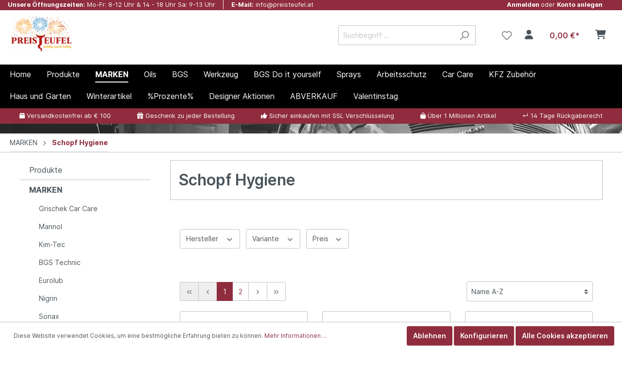

--- FILE ---
content_type: text/html; charset=UTF-8
request_url: https://www.preisteufel.at/MARKEN/Schopf-Hygiene
body_size: 68968
content:

<!DOCTYPE html>

<html lang="de-DE"
      itemscope="itemscope"
      itemtype="https://schema.org/WebPage">

                            
    <head>
                                    <meta charset="utf-8">
            
                            <meta name="viewport"
                      content="width=device-width, initial-scale=1, shrink-to-fit=no">
            
                            <meta name="author"
                      content=""/>
                <meta name="robots"
                      content="index,follow"/>
                <meta name="revisit-after"
                      content="15 days"/>
                <meta name="keywords"
                      content=""/>
                <meta name="description"
                      content=""/>
            
                            <meta property="og:type"
                      content="website"/>
                <meta property="og:site_name"
                      content="Preisteufel"/>
                <meta property="og:title"
                      content="Schopf Hygiene"/>
                <meta property="og:description"
                      content=""/>
                <meta property="og:image"
                      content="https://www.preisteufel.at/media/98/2b/4e/1767177375/preisteufel_logo_neujahr_shopware_final.png"/>

                <meta name="twitter:card"
                      content="summary"/>
                <meta name="twitter:site"
                      content="Preisteufel"/>
                <meta name="twitter:title"
                      content="Schopf Hygiene"/>
                <meta name="twitter:description"
                      content=""/>
                <meta name="twitter:image"
                      content="https://www.preisteufel.at/media/98/2b/4e/1767177375/preisteufel_logo_neujahr_shopware_final.png"/>
            
                            <meta itemprop="copyrightHolder"
                      content="Preisteufel"/>
                <meta itemprop="copyrightYear"
                      content=""/>
                <meta itemprop="isFamilyFriendly"
                      content="true"/>
                <meta itemprop="image"
                      content="https://www.preisteufel.at/media/98/2b/4e/1767177375/preisteufel_logo_neujahr_shopware_final.png"/>
            
                                                
                    <link rel="shortcut icon"
                  href="https://www.preisteufel.at/media/0c/7e/cd/1667557839/favicon-32x32.png">
        
                            
                            
                                    <link rel="canonical" href="https://www.preisteufel.at/MARKEN/Schopf-Hygiene" />
                    
                    <title itemprop="name">Schopf Hygiene</title>
        
                                                                        <link rel="stylesheet"
                      href="https://www.preisteufel.at/theme/9254ef9e04e0ccad0350d98f9177482b/css/all.css?1767177380496535">
                                    
                        <script>
        window.features = {"V6_5_0_0":false,"v6.5.0.0":false,"PERFORMANCE_TWEAKS":false,"performance.tweaks":false,"FEATURE_NEXT_1797":false,"feature.next.1797":false,"FEATURE_NEXT_11917":false,"feature.next.11917":false,"FEATURE_NEXT_16710":false,"feature.next.16710":false,"FEATURE_NEXT_13810":false,"feature.next.13810":false,"FEATURE_NEXT_13250":false,"feature.next.13250":false,"FEATURE_NEXT_17276":false,"feature.next.17276":false,"FEATURE_NEXT_16151":false,"feature.next.16151":false,"FEATURE_NEXT_16155":false,"feature.next.16155":false,"FEATURE_NEXT_14872":false,"feature.next.14872":false,"FEATURE_NEXT_19501":false,"feature.next.19501":false,"FEATURE_NEXT_15053":false,"feature.next.15053":false,"FEATURE_NEXT_17950":false,"feature.next.17950":false,"FEATURE_NEXT_14114":false,"feature.next.14114":false,"FEATURE_NEXT_18215":false,"feature.next.18215":false,"FEATURE_NEXT_12455":false,"feature.next.12455":false,"FEATURE_NEXT_15815":false,"feature.next.15815":false,"FEATURE_NEXT_14699":false,"feature.next.14699":false,"FEATURE_NEXT_15707":false,"feature.next.15707":false,"FEATURE_NEXT_15475":false,"feature.next.15475":false,"FEATURE_NEXT_14360":false,"feature.next.14360":false,"FEATURE_NEXT_15172":false,"feature.next.15172":false,"FEATURE_NEXT_15687":false,"feature.next.15687":false,"FEATURE_NEXT_14001":false,"feature.next.14001":false,"FEATURE_NEXT_7739":false,"feature.next.7739":false,"FEATURE_NEXT_16200":false,"feature.next.16200":false,"FEATURE_NEXT_13410":false,"feature.next.13410":false,"FEATURE_NEXT_15917":false,"feature.next.15917":false,"FEATURE_NEXT_15957":false,"feature.next.15957":false,"FEATURE_NEXT_16223":false,"feature.next.16223":false,"FEATURE_NEXT_13601":false,"feature.next.13601":false,"FEATURE_NEXT_16992":false,"feature.next.16992":false,"FEATURE_NEXT_7530":false,"feature.next.7530":false,"FEATURE_NEXT_16824":false,"feature.next.16824":false,"FEATURE_NEXT_16271":false,"feature.next.16271":false,"FEATURE_NEXT_15381":false,"feature.next.15381":false,"FEATURE_NEXT_17275":false,"feature.next.17275":false,"FEATURE_NEXT_17016":false,"feature.next.17016":false,"FEATURE_NEXT_16236":false,"feature.next.16236":false,"FEATURE_NEXT_16640":false,"feature.next.16640":false,"FEATURE_NEXT_17261":false,"feature.next.17261":false,"FEATURE_NEXT_17858":false,"feature.next.17858":false,"FEATURE_NEXT_6758":false,"feature.next.6758":false,"FEATURE_NEXT_18592":false,"feature.next.18592":false,"FEATURE_NEXT_19048":false,"feature.next.19048":false,"FEATURE_NEXT_19822":false,"feature.next.19822":false,"FEATURE_NEXT_17540":false,"feature.next.17540":false,"FEATURE_NEXT_18129":false,"feature.next.18129":false,"FEATURE_NEXT_19163":false,"feature.next.19163":false,"FEATURE_NEXT_18187":false,"feature.next.18187":false,"FEATURE_NEXT_17978":false,"feature.next.17978":false,"FEATURE_NEXT_17869":false,"feature.next.17869":false,"FEATURE_NEXT_11634":false,"feature.next.11634":false,"FEATURE_NEXT_18762":false,"feature.next.18762":false};
    </script>
        
                                                    
            <script>
                                    window.gtagActive = true;
                    window.gtagURL = 'https://www.googletagmanager.com/gtag/js?id=G-52SJKZZ8M1'
                    window.controllerName = 'navigation';
                    window.actionName = 'index';
                    window.trackOrders = '1';
                    window.gtagTrackingId = 'G-52SJKZZ8M1';
                    window.dataLayer = window.dataLayer || [];
                    window.gtagConfig = {
                        'anonymize_ip': '1',
                        'cookie_domain': 'none',
                        'cookie_prefix': '_swag_ga',
                    };

                    function gtag() { dataLayer.push(arguments); }
                            </script>

                                        <script id="sw-google-tag-manager-init" type="javascript/blocked">
                                            window.gtagCallback = function gtagCallbackFunction() {}
                                    </script>
                                
                            
            
                
            </head>

    <body class="is-ctl-navigation is-act-index">

                            <noscript class="noscript-main">
                
    <div role="alert"
         class="alert alert-info alert-has-icon">
                                                        <span class="icon icon-info">
                        <svg xmlns="http://www.w3.org/2000/svg" xmlns:xlink="http://www.w3.org/1999/xlink" width="24" height="24" viewBox="0 0 24 24"><defs><path d="M12 7c.5523 0 1 .4477 1 1s-.4477 1-1 1-1-.4477-1-1 .4477-1 1-1zm1 9c0 .5523-.4477 1-1 1s-1-.4477-1-1v-5c0-.5523.4477-1 1-1s1 .4477 1 1v5zm11-4c0 6.6274-5.3726 12-12 12S0 18.6274 0 12 5.3726 0 12 0s12 5.3726 12 12zM12 2C6.4772 2 2 6.4772 2 12s4.4772 10 10 10 10-4.4772 10-10S17.5228 2 12 2z" id="icons-default-info" /></defs><use xlink:href="#icons-default-info" fill="#758CA3" fill-rule="evenodd" /></svg>
        </span>                                    
                    <div class="alert-content-container">
                                                    
                                    <div class="alert-content">
                                                    Um unseren Shop in vollem Umfang nutzen zu können, empfehlen wir Ihnen Javascript in Ihrem Browser zu aktivieren.
                                            </div>
                
                                                                </div>
            </div>
            </noscript>
        
                        <div class="cut--topbar-first">
    <div class="container">
        <div class="container columns row" style="display:flex; justify-content: space-between">
        <div class="cut--info-part row" >
            <div class="cut--tf-element cut--tfe-service first--cut-tf-element">
                                                <div class="cut--tfe-text cut--tfe-part">
                    <span class="cut--tfeopenhourspart1">Unsere </span>
                    <span class="cut--tfeopenhourspart2">Öffnungszeiten: </span>
                </div>
                <div class="cut--tfe-openhours cut--tfe-part">Mo-Fr: 8-12 Uhr & 14 - 18 Uhr Sa: 9-13 Uhr </div>
            </div>
            <div class="cut--tf-element cut--tfe-email">
                <div class="cut--tfe-text cut--tfe-part">E-Mail:</div>
                <div class="cut--tfe-mail cut--tfe-part">info@preisteufel.at</div>
            </div>
        </div>

            
                                                    
        <div class="cut--account-part row">
            <div class="cut--tf-element cut--noleftborder">
                <div class="cut--tfe-text cut--tfe-part">
                    <a href="/account/login">
                        <span>Anmelden </span>
                        <span class="cut-standard-font">oder </span>
                        <span>Konto anlegen</span>
                    </a>
                </div>
                                            </div>
            <div>
                                                    
                                </div>
        </div>
                                                </div>
    </div>
</div>
    
                        <header class="header-main">
                                    <div class="container">
                                            
            <div class="row align-items-center header-row">
                            <div class="col-12 col-lg-auto header-logo-col">
                        <div class="header-logo-main">
                    <a class="header-logo-main-link"
               href="/"
               title="Zur Startseite wechseln">
                                    <picture class="header-logo-picture">
                                                                                
                                                                            
                                                                                    <img src="https://www.preisteufel.at/media/98/2b/4e/1767177375/preisteufel_logo_neujahr_shopware_final.png"
                                     alt="Zur Startseite wechseln"
                                     class="img-fluid header-logo-main-img"/>
                                                                        </picture>
                            </a>
            </div>
                </div>
            
                            <div class="col-12 order-2 col-sm order-sm-1 header-search-col">
                    <div class="row">
                        <div class="col-sm-auto d-none d-sm-block d-lg-none">
                                                            <div class="nav-main-toggle">
                                                                            <button class="btn nav-main-toggle-btn header-actions-btn"
                                                type="button"
                                                data-offcanvas-menu="true"
                                                aria-label="Menü">
                                                                                            <span class="icon icon-stack">
                        <svg xmlns="http://www.w3.org/2000/svg" xmlns:xlink="http://www.w3.org/1999/xlink" width="24" height="24" viewBox="0 0 24 24"><defs><path d="M3 13c-.5523 0-1-.4477-1-1s.4477-1 1-1h18c.5523 0 1 .4477 1 1s-.4477 1-1 1H3zm0-7c-.5523 0-1-.4477-1-1s.4477-1 1-1h18c.5523 0 1 .4477 1 1s-.4477 1-1 1H3zm0 14c-.5523 0-1-.4477-1-1s.4477-1 1-1h18c.5523 0 1 .4477 1 1s-.4477 1-1 1H3z" id="icons-default-stack" /></defs><use xlink:href="#icons-default-stack" fill="#758CA3" fill-rule="evenodd" /></svg>
        </span>                                                                                    </button>
                                                                    </div>
                                                    </div>
                        <div class="col">
                            
    <div class="collapse"
         id="searchCollapse">
        <div class="header-search">
            <form action="/search"
                  method="get"
                  data-search-form="true"
                  data-search-widget-options='{&quot;searchWidgetMinChars&quot;:2}'
                  data-url="/suggest?search="
                  class="header-search-form">
                                    <div class="input-group">
                                                    <input type="search"
                                   name="search"
                                   class="form-control header-search-input"
                                   autocomplete="off"
                                   autocapitalize="off"
                                   placeholder="Suchbegriff ..."
                                   aria-label="Suchbegriff ..."
                                   value=""
                            >
                        
                                                                                                                <div class="input-group-append">
                                    <button type="submit"
                                            class="btn header-search-btn"
                                            aria-label="Suchen">
                                        <span class="header-search-icon">
                                            <span class="icon icon-search">
                        <svg xmlns="http://www.w3.org/2000/svg" xmlns:xlink="http://www.w3.org/1999/xlink" width="24" height="24" viewBox="0 0 24 24"><defs><path d="M10.0944 16.3199 4.707 21.707c-.3905.3905-1.0237.3905-1.4142 0-.3905-.3905-.3905-1.0237 0-1.4142L8.68 14.9056C7.6271 13.551 7 11.8487 7 10c0-4.4183 3.5817-8 8-8s8 3.5817 8 8-3.5817 8-8 8c-1.8487 0-3.551-.627-4.9056-1.6801zM15 16c3.3137 0 6-2.6863 6-6s-2.6863-6-6-6-6 2.6863-6 6 2.6863 6 6 6z" id="icons-default-search" /></defs><use xlink:href="#icons-default-search" fill="#758CA3" fill-rule="evenodd" /></svg>
        </span>                                        </span>
                                    </button>
                                </div>
                                                                        </div>
                            </form>
        </div>
    </div>
                        </div>
                    </div>
                </div>
            
                            <div class="col-12 order-1 col-sm-auto order-sm-2 header-actions-col">
                    <div class="row no-gutters">
                                                    <div class="col d-sm-none">
                                <div class="menu-button">
                                                                            <button class="btn nav-main-toggle-btn header-actions-btn"
                                                type="button"
                                                data-offcanvas-menu="true"
                                                aria-label="Menü">
                                                                                            <span class="icon icon-stack">
                        <svg xmlns="http://www.w3.org/2000/svg" xmlns:xlink="http://www.w3.org/1999/xlink" width="24" height="24" viewBox="0 0 24 24"><defs><path d="M3 13c-.5523 0-1-.4477-1-1s.4477-1 1-1h18c.5523 0 1 .4477 1 1s-.4477 1-1 1H3zm0-7c-.5523 0-1-.4477-1-1s.4477-1 1-1h18c.5523 0 1 .4477 1 1s-.4477 1-1 1H3zm0 14c-.5523 0-1-.4477-1-1s.4477-1 1-1h18c.5523 0 1 .4477 1 1s-.4477 1-1 1H3z" id="icons-default-stack" /></defs><use xlink:href="#icons-default-stack" fill="#758CA3" fill-rule="evenodd" /></svg>
        </span>                                                                                    </button>
                                                                    </div>
                            </div>
                        
                                                    <div class="col-auto d-sm-none">
                                <div class="search-toggle">
                                    <button class="btn header-actions-btn search-toggle-btn js-search-toggle-btn collapsed"
                                            type="button"
                                            data-toggle="collapse"
                                            data-target="#searchCollapse"
                                            aria-expanded="false"
                                            aria-controls="searchCollapse"
                                            aria-label="Suchen">
                                        <span class="icon icon-search">
                        <svg xmlns="http://www.w3.org/2000/svg" xmlns:xlink="http://www.w3.org/1999/xlink" width="24" height="24" viewBox="0 0 24 24"><defs><path d="M10.0944 16.3199 4.707 21.707c-.3905.3905-1.0237.3905-1.4142 0-.3905-.3905-.3905-1.0237 0-1.4142L8.68 14.9056C7.6271 13.551 7 11.8487 7 10c0-4.4183 3.5817-8 8-8s8 3.5817 8 8-3.5817 8-8 8c-1.8487 0-3.551-.627-4.9056-1.6801zM15 16c3.3137 0 6-2.6863 6-6s-2.6863-6-6-6-6 2.6863-6 6 2.6863 6 6 6z" id="icons-default-search" /></defs><use xlink:href="#icons-default-search" fill="#758CA3" fill-rule="evenodd" /></svg>
        </span>                                    </button>
                                </div>
                            </div>
                        
                                                                                    <div class="col-auto">
                                    <div class="header-wishlist">
                                        <a class="btn header-wishlist-btn header-actions-btn"
                                           href="/wishlist"
                                           title="Merkzettel"
                                           aria-label="Merkzettel">
                                                
            <span class="header-wishlist-icon">
            <span class="icon icon-heart">
                        <svg xmlns="http://www.w3.org/2000/svg" xmlns:xlink="http://www.w3.org/1999/xlink" width="24" height="24" viewBox="0 0 24 24"><defs><path d="M20.0139 12.2998c1.8224-1.8224 1.8224-4.7772 0-6.5996-1.8225-1.8225-4.7772-1.8225-6.5997 0L12 7.1144l-1.4142-1.4142c-1.8225-1.8225-4.7772-1.8225-6.5997 0-1.8224 1.8224-1.8224 4.7772 0 6.5996l7.519 7.519a.7.7 0 0 0 .9899 0l7.5189-7.519zm1.4142 1.4142-7.519 7.519c-1.0543 1.0544-2.7639 1.0544-3.8183 0L2.572 13.714c-2.6035-2.6035-2.6035-6.8245 0-9.428 2.6035-2.6035 6.8246-2.6035 9.4281 0 2.6035-2.6035 6.8246-2.6035 9.428 0 2.6036 2.6035 2.6036 6.8245 0 9.428z" id="icons-default-heart" /></defs><use xlink:href="#icons-default-heart" fill="#758CA3" fill-rule="evenodd" /></svg>
        </span>        </span>
    
    
    
    <span class="badge badge-primary header-wishlist-badge"
          id="wishlist-basket"
          data-wishlist-storage="true"
          data-wishlist-storage-options="{&quot;listPath&quot;:&quot;\/wishlist\/list&quot;,&quot;mergePath&quot;:&quot;\/wishlist\/merge&quot;,&quot;tokenMergePath&quot;:&quot;ad7.Ik8AVB0AaSp9pKcH4JrQ1XO_25PV-3qTbEBkPJqgGJk.YQNUYlBsJ1gz0Z9zhN6ZkwCJi-Gaqx7-OXMzWt30fdJjK283XkEscAn1zA&quot;,&quot;pageletPath&quot;:&quot;\/wishlist\/merge\/pagelet&quot;,&quot;tokenPageletPath&quot;:&quot;a981ea935b92a1.jQ9v_6_ADZgGD5aPik9Yvoi0TIMenff7YNVIJHLG8P8.4Vwai8KwZ813d9HN6RYg6-LcJcFf5I6wNO0Ofibxx8joXSCL-fg9ymtJ-Q&quot;}"
          data-wishlist-widget="true"
          data-wishlist-widget-options="{&quot;showCounter&quot;:true}"
    ></span>
                                        </a>
                                    </div>
                                </div>
                                                    
                                                    <div class="col-auto">
                                <div class="account-menu">
                                        <div class="dropdown">
                    <button class="btn account-menu-btn header-actions-btn"
                    type="button"
                    id="accountWidget"
                    data-offcanvas-account-menu="true"
                    data-toggle="dropdown"
                    aria-haspopup="true"
                    aria-expanded="false"
                    aria-label="Mein Konto"
                    title="Mein Konto">
                <i class="fa-solid fa-user"></i>
                            </button>
        
                    <div class="dropdown-menu dropdown-menu-right account-menu-dropdown js-account-menu-dropdown"
                 aria-labelledby="accountWidget">
                

        
                        <button class="btn btn-light btn-block offcanvas-close js-offcanvas-close sticky-top">
                            <span class="icon icon-x icon-sm">
                        <svg xmlns="http://www.w3.org/2000/svg" xmlns:xlink="http://www.w3.org/1999/xlink" width="24" height="24" viewBox="0 0 24 24"><defs><path d="m10.5858 12-7.293-7.2929c-.3904-.3905-.3904-1.0237 0-1.4142.3906-.3905 1.0238-.3905 1.4143 0L12 10.5858l7.2929-7.293c.3905-.3904 1.0237-.3904 1.4142 0 .3905.3906.3905 1.0238 0 1.4143L13.4142 12l7.293 7.2929c.3904.3905.3904 1.0237 0 1.4142-.3906.3905-1.0238.3905-1.4143 0L12 13.4142l-7.2929 7.293c-.3905.3904-1.0237.3904-1.4142 0-.3905-.3906-.3905-1.0238 0-1.4143L10.5858 12z" id="icons-default-x" /></defs><use xlink:href="#icons-default-x" fill="#758CA3" fill-rule="evenodd" /></svg>
        </span>            
                            Menü schließen
                    </button>
    
            <div class="offcanvas-content-container">
                <div class="account-menu">
                                    <div class="dropdown-header account-menu-header">
                    Mein Konto
                </div>
                    
                                    <div class="account-menu-login">
                    <a href="/account/login"
                       title="Anmelden"
                       class="btn btn-primary account-menu-login-button">
                        Anmelden
                    </a>

                    <div class="account-menu-register">
                        oder <a href="/account/login"
                                                            title="registrieren">registrieren</a>
                    </div>
                </div>
                    
                    <div class="account-menu-links">
                    <div class="header-account-menu">
        <div class="card account-menu-inner">
                                                    
    
                                                <div class="list-group list-group-flush account-aside-list-group">
                                                                                    <a href="/account"
                                   title="Übersicht"
                                   class="list-group-item list-group-item-action account-aside-item">
                                    Übersicht
                                </a>
                            
                                                            <a href="/account/profile"
                                   title="Persönliches Profil"
                                   class="list-group-item list-group-item-action account-aside-item">
                                    Persönliches Profil
                                </a>
                            
                                                            <a href="/account/address"
                                   title="Adressen"
                                   class="list-group-item list-group-item-action account-aside-item">
                                    Adressen
                                </a>
                            
                                                            <a href="/account/payment"
                                   title="Zahlungsarten"
                                   class="list-group-item list-group-item-action account-aside-item">
                                    Zahlungsarten
                                </a>
                            
                                                            <a href="/account/order"
                                   title="Bestellungen"
                                   class="list-group-item list-group-item-action account-aside-item">
                                    Bestellungen
                                </a>
                                                                        </div>
                            
                                                </div>
    </div>
            </div>
            </div>
        </div>
    
                </div>
        

    </div>
                                </div>
                            </div>
                        
                                                    <div class="col-auto">
                                <div class="header-cart"
                                     data-offcanvas-cart="true">
                                    <a class="btn header-cart-btn header-actions-btn"
                                       href="/checkout/cart"
                                       data-cart-widget="true"
                                       title="Warenkorb"
                                       aria-label="Warenkorb">
                                            <span class="header-cart-icon">
        <i class="fa-solid fa-cart-shopping"></i>
            </span>
        <span class="header-cart-total">
        0,00 €*
    </span>
                                    </a>
                                </div>
                            </div>
                                            </div>
                </div>
                    </div>
                        </div>
                            </header>
        

                    <div class="nav-main">
                                    
    <div class="main-navigation"
         id="mainNavigation"
         data-flyout-menu="true">
                    <div class="container">
                                    <nav class="nav main-navigation-menu"
                        itemscope="itemscope"
                        itemtype="http://schema.org/SiteNavigationElement">
                        
                                                                                    <a class="nav-link main-navigation-link home-link"
                                    href="/"
                                    itemprop="url"
                                    title="Home">
                                    <div class="main-navigation-link-text">
                                        <span itemprop="name">Home</span>
                                    </div>
                                </a>
                                                    
                                                    
                                                                                            
                                                                
                                                                                                            <a class="nav-link main-navigation-link"
                                           href="https://www.preisteufel.at/Produkte/"
                                           itemprop="url"
                                                                                                                                 title="Produkte">
                                            <div class="main-navigation-link-text">
                                                <span itemprop="name">Produkte</span>
                                            </div>
                                        </a>
                                                                                                                                                                
                                                                
                                                                                                            <a class="nav-link main-navigation-link active"
                                           href="https://www.preisteufel.at/MARKEN"
                                           itemprop="url"
                                           data-flyout-menu-trigger="66780c3f6d8640c9b9887b104ee6f947"                                                                                      title="MARKEN">
                                            <div class="main-navigation-link-text">
                                                <span itemprop="name">MARKEN</span>
                                            </div>
                                        </a>
                                                                                                                                                                
                                                                
                                                                                                            <a class="nav-link main-navigation-link"
                                           href="https://www.preisteufel.at/Oils"
                                           itemprop="url"
                                           data-flyout-menu-trigger="302fb7f34236492cbe8cb895e4e1d991"                                                                                      title="Oils">
                                            <div class="main-navigation-link-text">
                                                <span itemprop="name">Oils</span>
                                            </div>
                                        </a>
                                                                                                                                                                
                                                                
                                                                                                            <a class="nav-link main-navigation-link"
                                           href="https://www.preisteufel.at/BGS/"
                                           itemprop="url"
                                           data-flyout-menu-trigger="a09588630a684c1ab01ad32a58a0cb02"                                                                                      title="BGS">
                                            <div class="main-navigation-link-text">
                                                <span itemprop="name">BGS</span>
                                            </div>
                                        </a>
                                                                                                                                                                
                                                                
                                                                                                            <a class="nav-link main-navigation-link"
                                           href="https://www.preisteufel.at/Werkzeug"
                                           itemprop="url"
                                           data-flyout-menu-trigger="4d557d2c0b6043419a6a80a02e7ec7e9"                                                                                      title="Werkzeug">
                                            <div class="main-navigation-link-text">
                                                <span itemprop="name">Werkzeug</span>
                                            </div>
                                        </a>
                                                                                                                                                                
                                                                
                                                                                                            <a class="nav-link main-navigation-link"
                                           href="https://www.preisteufel.at/BGS-Do-it-yourself/"
                                           itemprop="url"
                                           data-flyout-menu-trigger="b2a003a5ff50484784660f6a0fb98c2d"                                                                                      title="BGS Do it yourself">
                                            <div class="main-navigation-link-text">
                                                <span itemprop="name">BGS Do it yourself</span>
                                            </div>
                                        </a>
                                                                                                                                                                
                                                                
                                                                                                            <a class="nav-link main-navigation-link"
                                           href="https://www.preisteufel.at/Sprays"
                                           itemprop="url"
                                           data-flyout-menu-trigger="b4112830e85b4bdcab92627fc6fc873e"                                                                                      title="Sprays">
                                            <div class="main-navigation-link-text">
                                                <span itemprop="name">Sprays</span>
                                            </div>
                                        </a>
                                                                                                                                                                
                                                                
                                                                                                            <a class="nav-link main-navigation-link"
                                           href="https://www.preisteufel.at/Arbeitsschutz"
                                           itemprop="url"
                                           data-flyout-menu-trigger="c1d31085043540dd970573122124280f"                                                                                      title="Arbeitsschutz">
                                            <div class="main-navigation-link-text">
                                                <span itemprop="name">Arbeitsschutz</span>
                                            </div>
                                        </a>
                                                                                                                                                                
                                                                
                                                                                                            <a class="nav-link main-navigation-link"
                                           href="https://www.preisteufel.at/Car-Care"
                                           itemprop="url"
                                           data-flyout-menu-trigger="caf5502df02a410e988bcfdbf36e3274"                                                                                      title="Car Care">
                                            <div class="main-navigation-link-text">
                                                <span itemprop="name">Car Care</span>
                                            </div>
                                        </a>
                                                                                                                                                                
                                                                
                                                                                                            <a class="nav-link main-navigation-link"
                                           href="https://www.preisteufel.at/KFZ-Zubehoer"
                                           itemprop="url"
                                           data-flyout-menu-trigger="f6bb8da674c54da584599ad20a44f2e6"                                                                                      title="KFZ Zubehör">
                                            <div class="main-navigation-link-text">
                                                <span itemprop="name">KFZ Zubehör</span>
                                            </div>
                                        </a>
                                                                                                                                                                
                                                                
                                                                                                            <a class="nav-link main-navigation-link"
                                           href="https://www.preisteufel.at/Haus-und-Garten"
                                           itemprop="url"
                                           data-flyout-menu-trigger="df5ec2d467b84cee8e1f3e1b2b4cef43"                                                                                      title="Haus und Garten">
                                            <div class="main-navigation-link-text">
                                                <span itemprop="name">Haus und Garten</span>
                                            </div>
                                        </a>
                                                                                                                                                                
                                                                
                                                                                                            <a class="nav-link main-navigation-link"
                                           href="https://www.preisteufel.at/Winterartikel/"
                                           itemprop="url"
                                                                                                                                 title="Winterartikel">
                                            <div class="main-navigation-link-text">
                                                <span itemprop="name">Winterartikel</span>
                                            </div>
                                        </a>
                                                                                                                                                                
                                                                
                                                                                                            <a class="nav-link main-navigation-link"
                                           href="https://www.preisteufel.at/Prozente"
                                           itemprop="url"
                                           data-flyout-menu-trigger="ba5bb5f7b46e489fabffc3d272ae195f"                                                                                      title="%Prozente%">
                                            <div class="main-navigation-link-text">
                                                <span itemprop="name">%Prozente%</span>
                                            </div>
                                        </a>
                                                                                                                                                                
                                                                
                                                                                                            <a class="nav-link main-navigation-link"
                                           href="https://www.preisteufel.at/Designer-Aktionen"
                                           itemprop="url"
                                                                                                                                 title="Designer Aktionen">
                                            <div class="main-navigation-link-text">
                                                <span itemprop="name">Designer Aktionen</span>
                                            </div>
                                        </a>
                                                                                                                                                                
                                                                
                                                                                                            <a class="nav-link main-navigation-link"
                                           href="https://www.preisteufel.at/Prozente/Black-Week-DEALS"
                                           itemprop="url"
                                                                                                                                 title="ABVERKAUF">
                                            <div class="main-navigation-link-text">
                                                <span itemprop="name">ABVERKAUF</span>
                                            </div>
                                        </a>
                                                                                                                                                                
                                                                
                                                                                                            <a class="nav-link main-navigation-link"
                                           href="https://www.preisteufel.at/Valentinstag/"
                                           itemprop="url"
                                                                                                                                 title="Valentinstag">
                                            <div class="main-navigation-link-text">
                                                <span itemprop="name">Valentinstag</span>
                                            </div>
                                        </a>
                                                                                                                                            </nav>
                            </div>
        
                                                                                                                                                                                                                                                                                                                                                                                                                                                                                                                                                                                                                                                                                                                                                                                                                                                                                                            
                                                <div class="navigation-flyouts">
                                                                                                                                                                                                                            <div class="navigation-flyout"
                                             data-flyout-menu-id="66780c3f6d8640c9b9887b104ee6f947">
                                            <div class="container">
                                                                                                                        <div class="row navigation-flyout-bar">
                            <div class="col">
                    <div class="navigation-flyout-category-link">
                                                                                    <a class="nav-link"
                                   href="https://www.preisteufel.at/MARKEN"
                                   itemprop="url"
                                   title="MARKEN">
                                                                            Zur Kategorie MARKEN
                                        <span class="icon icon-arrow-right icon-primary">
                        <svg xmlns="http://www.w3.org/2000/svg" xmlns:xlink="http://www.w3.org/1999/xlink" width="16" height="16" viewBox="0 0 16 16"><defs><path id="icons-solid-arrow-right" d="M6.7071 6.2929c-.3905-.3905-1.0237-.3905-1.4142 0-.3905.3905-.3905 1.0237 0 1.4142l3 3c.3905.3905 1.0237.3905 1.4142 0l3-3c.3905-.3905.3905-1.0237 0-1.4142-.3905-.3905-1.0237-.3905-1.4142 0L9 8.5858l-2.2929-2.293z" /></defs><use transform="rotate(-90 9 8.5)" xlink:href="#icons-solid-arrow-right" fill="#758CA3" fill-rule="evenodd" /></svg>
        </span>                                                                    </a>
                                                                        </div>
                </div>
            
                            <div class="col-auto">
                    <div class="navigation-flyout-close js-close-flyout-menu">
                                                                                    <span class="icon icon-x">
                        <svg xmlns="http://www.w3.org/2000/svg" xmlns:xlink="http://www.w3.org/1999/xlink" width="24" height="24" viewBox="0 0 24 24"><defs><path d="m10.5858 12-7.293-7.2929c-.3904-.3905-.3904-1.0237 0-1.4142.3906-.3905 1.0238-.3905 1.4143 0L12 10.5858l7.2929-7.293c.3905-.3904 1.0237-.3904 1.4142 0 .3905.3906.3905 1.0238 0 1.4143L13.4142 12l7.293 7.2929c.3904.3905.3904 1.0237 0 1.4142-.3906.3905-1.0238.3905-1.4143 0L12 13.4142l-7.2929 7.293c-.3905.3904-1.0237.3904-1.4142 0-.3905-.3906-.3905-1.0238 0-1.4143L10.5858 12z" id="icons-default-x" /></defs><use xlink:href="#icons-default-x" fill="#758CA3" fill-rule="evenodd" /></svg>
        </span>                                                                        </div>
                </div>
                    </div>
    
            <div class="row navigation-flyout-content">
                            <div class="col">
                    <div class="navigation-flyout-categories">
                                                        
                    
    
    <div class="row navigation-flyout-categories is-level-0">
                                            
                            <div class="col-3 navigation-flyout-col">
                                                                        <a class="nav-item nav-link navigation-flyout-link is-level-0"
                               href="https://www.preisteufel.at/MARKEN/Grischek-Car-Care"
                               itemprop="url"
                                                              title="Grischek Car Care">
                                <span itemprop="name">Grischek Car Care</span>
                            </a>
                                            
                                                                            
        
    
    <div class="navigation-flyout-categories is-level-1">
            </div>
                                                            </div>
                                                        
                            <div class="col-3 navigation-flyout-col">
                                                                        <a class="nav-item nav-link navigation-flyout-link is-level-0"
                               href="https://www.preisteufel.at/MARKEN/Mannol"
                               itemprop="url"
                                                              title="Mannol">
                                <span itemprop="name">Mannol</span>
                            </a>
                                            
                                                                            
        
    
    <div class="navigation-flyout-categories is-level-1">
            </div>
                                                            </div>
                                                        
                            <div class="col-3 navigation-flyout-col">
                                                                        <a class="nav-item nav-link navigation-flyout-link is-level-0"
                               href="https://www.preisteufel.at/MARKEN/Kim-Tec"
                               itemprop="url"
                                                              title="Kim-Tec">
                                <span itemprop="name">Kim-Tec</span>
                            </a>
                                            
                                                                            
        
    
    <div class="navigation-flyout-categories is-level-1">
            </div>
                                                            </div>
                                                        
                            <div class="col-3 navigation-flyout-col">
                                                                        <a class="nav-item nav-link navigation-flyout-link is-level-0"
                               href="https://www.preisteufel.at/MARKEN/BGS-Technic"
                               itemprop="url"
                                                              title="BGS Technic">
                                <span itemprop="name">BGS Technic</span>
                            </a>
                                            
                                                                            
        
    
    <div class="navigation-flyout-categories is-level-1">
            </div>
                                                            </div>
                                                        
                            <div class="col-3 navigation-flyout-col">
                                                                        <a class="nav-item nav-link navigation-flyout-link is-level-0"
                               href="https://www.preisteufel.at/MARKEN/Eurolub"
                               itemprop="url"
                                                              title="Eurolub">
                                <span itemprop="name">Eurolub</span>
                            </a>
                                            
                                                                            
        
    
    <div class="navigation-flyout-categories is-level-1">
            </div>
                                                            </div>
                                                        
                            <div class="col-3 navigation-flyout-col">
                                                                        <a class="nav-item nav-link navigation-flyout-link is-level-0"
                               href="https://www.preisteufel.at/MARKEN/Nigrin"
                               itemprop="url"
                                                              title="Nigrin">
                                <span itemprop="name">Nigrin</span>
                            </a>
                                            
                                                                            
        
    
    <div class="navigation-flyout-categories is-level-1">
            </div>
                                                            </div>
                                                        
                            <div class="col-3 navigation-flyout-col">
                                                                        <a class="nav-item nav-link navigation-flyout-link is-level-0"
                               href="https://www.preisteufel.at/MARKEN/Sonax"
                               itemprop="url"
                                                              title="Sonax">
                                <span itemprop="name">Sonax</span>
                            </a>
                                            
                                                                            
        
    
    <div class="navigation-flyout-categories is-level-1">
            </div>
                                                            </div>
                                                        
                            <div class="col-3 navigation-flyout-col">
                                                                        <a class="nav-item nav-link navigation-flyout-link is-level-0"
                               href="https://www.preisteufel.at/MARKEN/Armor-All"
                               itemprop="url"
                                                              title="Armor All">
                                <span itemprop="name">Armor All</span>
                            </a>
                                            
                                                                            
        
    
    <div class="navigation-flyout-categories is-level-1">
            </div>
                                                            </div>
                                                        
                            <div class="col-3 navigation-flyout-col">
                                                                        <a class="nav-item nav-link navigation-flyout-link is-level-0"
                               href="https://www.preisteufel.at/MARKEN/Scholl-Concepts"
                               itemprop="url"
                                                              title="Scholl Concepts">
                                <span itemprop="name">Scholl Concepts</span>
                            </a>
                                            
                                                                            
        
    
    <div class="navigation-flyout-categories is-level-1">
            </div>
                                                            </div>
                                                        
                            <div class="col-3 navigation-flyout-col">
                                                                        <a class="nav-item nav-link navigation-flyout-link is-level-0"
                               href="https://www.preisteufel.at/MARKEN/Meguiars"
                               itemprop="url"
                                                              title="Meguiars">
                                <span itemprop="name">Meguiars</span>
                            </a>
                                            
                                                                            
        
    
    <div class="navigation-flyout-categories is-level-1">
            </div>
                                                            </div>
                                                        
                            <div class="col-3 navigation-flyout-col">
                                                                        <a class="nav-item nav-link navigation-flyout-link is-level-0"
                               href="https://www.preisteufel.at/MARKEN/Koch-Chemie"
                               itemprop="url"
                                                              title="Koch Chemie">
                                <span itemprop="name">Koch Chemie</span>
                            </a>
                                            
                                                                            
        
    
    <div class="navigation-flyout-categories is-level-1">
            </div>
                                                            </div>
                                                        
                            <div class="col-3 navigation-flyout-col">
                                                                        <a class="nav-item nav-link navigation-flyout-link is-level-0"
                               href="https://www.preisteufel.at/MARKEN/Innotec"
                               itemprop="url"
                                                              title="Innotec">
                                <span itemprop="name">Innotec</span>
                            </a>
                                            
                                                                            
        
    
    <div class="navigation-flyout-categories is-level-1">
            </div>
                                                            </div>
                                                        
                            <div class="col-3 navigation-flyout-col">
                                                                        <a class="nav-item nav-link navigation-flyout-link is-level-0"
                               href="https://www.preisteufel.at/MARKEN/Liqui-Moly"
                               itemprop="url"
                                                              title="Liqui Moly">
                                <span itemprop="name">Liqui Moly</span>
                            </a>
                                            
                                                                            
        
    
    <div class="navigation-flyout-categories is-level-1">
            </div>
                                                            </div>
                                                        
                            <div class="col-3 navigation-flyout-col">
                                                                        <a class="nav-item nav-link navigation-flyout-link is-level-0"
                               href="https://www.preisteufel.at/MARKEN/STP"
                               itemprop="url"
                                                              title="STP">
                                <span itemprop="name">STP</span>
                            </a>
                                            
                                                                            
        
    
    <div class="navigation-flyout-categories is-level-1">
            </div>
                                                            </div>
                                                        
                            <div class="col-3 navigation-flyout-col">
                                                                        <a class="nav-item nav-link navigation-flyout-link is-level-0"
                               href="https://www.preisteufel.at/MARKEN/Berner"
                               itemprop="url"
                                                              title="Berner">
                                <span itemprop="name">Berner</span>
                            </a>
                                            
                                                                            
        
    
    <div class="navigation-flyout-categories is-level-1">
            </div>
                                                            </div>
                                                        
                            <div class="col-3 navigation-flyout-col">
                                                                        <a class="nav-item nav-link navigation-flyout-link is-level-0"
                               href="https://www.preisteufel.at/MARKEN/Brunox"
                               itemprop="url"
                                                              title="Brunox">
                                <span itemprop="name">Brunox</span>
                            </a>
                                            
                                                                            
        
    
    <div class="navigation-flyout-categories is-level-1">
            </div>
                                                            </div>
                                                        
                            <div class="col-3 navigation-flyout-col">
                                                                        <a class="nav-item nav-link navigation-flyout-link is-level-0"
                               href="https://www.preisteufel.at/MARKEN/Petec"
                               itemprop="url"
                                                              title="Petec">
                                <span itemprop="name">Petec</span>
                            </a>
                                            
                                                                            
        
    
    <div class="navigation-flyout-categories is-level-1">
            </div>
                                                            </div>
                                                        
                            <div class="col-3 navigation-flyout-col">
                                                                        <a class="nav-item nav-link navigation-flyout-link is-level-0"
                               href="https://www.preisteufel.at/MARKEN/K2"
                               itemprop="url"
                                                              title="K2">
                                <span itemprop="name">K2</span>
                            </a>
                                            
                                                                            
        
    
    <div class="navigation-flyout-categories is-level-1">
            </div>
                                                            </div>
                                                        
                            <div class="col-3 navigation-flyout-col">
                                                                        <a class="nav-item nav-link navigation-flyout-link is-level-0"
                               href="https://www.preisteufel.at/MARKEN/Bosch"
                               itemprop="url"
                                                              title="Bosch">
                                <span itemprop="name">Bosch</span>
                            </a>
                                            
                                                                            
        
    
    <div class="navigation-flyout-categories is-level-1">
            </div>
                                                            </div>
                                                        
                            <div class="col-3 navigation-flyout-col">
                                                                        <a class="nav-item nav-link navigation-flyout-link is-level-0"
                               href="https://www.preisteufel.at/MARKEN/Neolux"
                               itemprop="url"
                                                              title="Neolux">
                                <span itemprop="name">Neolux</span>
                            </a>
                                            
                                                                            
        
    
    <div class="navigation-flyout-categories is-level-1">
            </div>
                                                            </div>
                                                        
                            <div class="col-3 navigation-flyout-col">
                                                                        <a class="nav-item nav-link navigation-flyout-link is-level-0"
                               href="https://www.preisteufel.at/MARKEN/Goodyear"
                               itemprop="url"
                                                              title="Goodyear">
                                <span itemprop="name">Goodyear</span>
                            </a>
                                            
                                                                            
        
    
    <div class="navigation-flyout-categories is-level-1">
            </div>
                                                            </div>
                                                        
                            <div class="col-3 navigation-flyout-col">
                                                                        <a class="nav-item nav-link navigation-flyout-link is-level-0"
                               href="https://www.preisteufel.at/MARKEN/Michelin"
                               itemprop="url"
                                                              title="Michelin">
                                <span itemprop="name">Michelin</span>
                            </a>
                                            
                                                                            
        
    
    <div class="navigation-flyout-categories is-level-1">
            </div>
                                                            </div>
                                                        
                            <div class="col-3 navigation-flyout-col">
                                                                        <a class="nav-item nav-link navigation-flyout-link is-level-0"
                               href="https://www.preisteufel.at/MARKEN/SCT-Germany/"
                               itemprop="url"
                                                              title="SCT Germany">
                                <span itemprop="name">SCT Germany</span>
                            </a>
                                            
                                                                            
        
    
    <div class="navigation-flyout-categories is-level-1">
            </div>
                                                            </div>
                                                        
                            <div class="col-3 navigation-flyout-col">
                                                                        <a class="nav-item nav-link navigation-flyout-link is-level-0"
                               href="https://www.preisteufel.at/MARKEN/Quixx-Repair-System"
                               itemprop="url"
                                                              title="Quixx Repair System">
                                <span itemprop="name">Quixx Repair System</span>
                            </a>
                                            
                                                                            
        
    
    <div class="navigation-flyout-categories is-level-1">
            </div>
                                                            </div>
                                                        
                            <div class="col-3 navigation-flyout-col">
                                                                        <a class="nav-item nav-link navigation-flyout-link is-level-0"
                               href="https://www.preisteufel.at/MARKEN/WD-40"
                               itemprop="url"
                                                              title="WD-40">
                                <span itemprop="name">WD-40</span>
                            </a>
                                            
                                                                            
        
    
    <div class="navigation-flyout-categories is-level-1">
            </div>
                                                            </div>
                                                        
                            <div class="col-3 navigation-flyout-col">
                                                                        <a class="nav-item nav-link navigation-flyout-link is-level-0"
                               href="https://www.preisteufel.at/MARKEN/4Max"
                               itemprop="url"
                                                              title="4Max">
                                <span itemprop="name">4Max</span>
                            </a>
                                            
                                                                            
        
    
    <div class="navigation-flyout-categories is-level-1">
            </div>
                                                            </div>
                                                        
                            <div class="col-3 navigation-flyout-col">
                                                                        <a class="nav-item nav-link navigation-flyout-link is-level-0"
                               href="https://www.preisteufel.at/MARKEN/Wunderbaum"
                               itemprop="url"
                                                              title="Wunderbaum">
                                <span itemprop="name">Wunderbaum</span>
                            </a>
                                            
                                                                            
        
    
    <div class="navigation-flyout-categories is-level-1">
            </div>
                                                            </div>
                                                        
                            <div class="col-3 navigation-flyout-col">
                                                                        <a class="nav-item nav-link navigation-flyout-link is-level-0"
                               href="https://www.preisteufel.at/MARKEN/Zipper"
                               itemprop="url"
                                                              title="Zipper">
                                <span itemprop="name">Zipper</span>
                            </a>
                                            
                                                                            
        
    
    <div class="navigation-flyout-categories is-level-1">
            </div>
                                                            </div>
                                                        
                            <div class="col-3 navigation-flyout-col">
                                                                        <a class="nav-item nav-link navigation-flyout-link is-level-0"
                               href="https://www.preisteufel.at/MARKEN/Toptul"
                               itemprop="url"
                                                              title="Toptul">
                                <span itemprop="name">Toptul</span>
                            </a>
                                            
                                                                            
        
    
    <div class="navigation-flyout-categories is-level-1">
            </div>
                                                            </div>
                                                        
                            <div class="col-3 navigation-flyout-col">
                                                                        <a class="nav-item nav-link navigation-flyout-link is-level-0"
                               href="https://www.preisteufel.at/MARKEN/Unitec"
                               itemprop="url"
                                                              title="Unitec">
                                <span itemprop="name">Unitec</span>
                            </a>
                                            
                                                                            
        
    
    <div class="navigation-flyout-categories is-level-1">
            </div>
                                                            </div>
                                                        
                            <div class="col-3 navigation-flyout-col">
                                                                        <a class="nav-item nav-link navigation-flyout-link is-level-0"
                               href="https://www.preisteufel.at/MARKEN/Fischer"
                               itemprop="url"
                                                              title="Fischer">
                                <span itemprop="name">Fischer</span>
                            </a>
                                            
                                                                            
        
    
    <div class="navigation-flyout-categories is-level-1">
            </div>
                                                            </div>
                                                        
                            <div class="col-3 navigation-flyout-col">
                                                                        <a class="nav-item nav-link navigation-flyout-link is-level-0"
                               href="https://www.preisteufel.at/MARKEN/Fuchs"
                               itemprop="url"
                                                              title="Fuchs">
                                <span itemprop="name">Fuchs</span>
                            </a>
                                            
                                                                            
        
    
    <div class="navigation-flyout-categories is-level-1">
            </div>
                                                            </div>
                                                        
                            <div class="col-3 navigation-flyout-col">
                                                                        <a class="nav-item nav-link navigation-flyout-link is-level-0"
                               href="https://www.preisteufel.at/MARKEN/Castrol"
                               itemprop="url"
                                                              title="Castrol">
                                <span itemprop="name">Castrol</span>
                            </a>
                                            
                                                                            
        
    
    <div class="navigation-flyout-categories is-level-1">
            </div>
                                                            </div>
                                                        
                            <div class="col-3 navigation-flyout-col">
                                                                        <a class="nav-item nav-link navigation-flyout-link is-level-0"
                               href="https://www.preisteufel.at/MARKEN/Total"
                               itemprop="url"
                                                              title="Total">
                                <span itemprop="name">Total</span>
                            </a>
                                            
                                                                            
        
    
    <div class="navigation-flyout-categories is-level-1">
            </div>
                                                            </div>
                                                        
                            <div class="col-3 navigation-flyout-col">
                                                                        <a class="nav-item nav-link navigation-flyout-link is-level-0"
                               href="https://www.preisteufel.at/MARKEN/Shell"
                               itemprop="url"
                                                              title="Shell">
                                <span itemprop="name">Shell</span>
                            </a>
                                            
                                                                            
        
    
    <div class="navigation-flyout-categories is-level-1">
            </div>
                                                            </div>
                                                        
                            <div class="col-3 navigation-flyout-col">
                                                                        <a class="nav-item nav-link navigation-flyout-link is-level-0"
                               href="https://www.preisteufel.at/MARKEN/Varta"
                               itemprop="url"
                                                              title="Varta">
                                <span itemprop="name">Varta</span>
                            </a>
                                            
                                                                            
        
    
    <div class="navigation-flyout-categories is-level-1">
            </div>
                                                            </div>
                                                        
                            <div class="col-3 navigation-flyout-col">
                                                                        <a class="nav-item nav-link navigation-flyout-link is-level-0"
                               href="https://www.preisteufel.at/MARKEN/Stronghand/"
                               itemprop="url"
                                                              title="Stronghand">
                                <span itemprop="name">Stronghand</span>
                            </a>
                                            
                                                                            
        
    
    <div class="navigation-flyout-categories is-level-1">
            </div>
                                                            </div>
                                                        
                            <div class="col-3 navigation-flyout-col">
                                                                        <a class="nav-item nav-link navigation-flyout-link is-level-0 active"
                               href="https://www.preisteufel.at/MARKEN/Schopf-Hygiene"
                               itemprop="url"
                                                              title="Schopf Hygiene">
                                <span itemprop="name">Schopf Hygiene</span>
                            </a>
                                            
                                                                            
        
    
    <div class="navigation-flyout-categories is-level-1">
            </div>
                                                            </div>
                                                        
                            <div class="col-3 navigation-flyout-col">
                                                                        <a class="nav-item nav-link navigation-flyout-link is-level-0"
                               href="https://www.preisteufel.at/MARKEN/Rezi"
                               itemprop="url"
                                                              title="Rezi">
                                <span itemprop="name">Rezi</span>
                            </a>
                                            
                                                                            
        
    
    <div class="navigation-flyout-categories is-level-1">
            </div>
                                                            </div>
                                                        
                            <div class="col-3 navigation-flyout-col">
                                                                        <a class="nav-item nav-link navigation-flyout-link is-level-0"
                               href="https://www.preisteufel.at/MARKEN/Tschiep-Tschiep"
                               itemprop="url"
                                                              title="Tschiep Tschiep">
                                <span itemprop="name">Tschiep Tschiep</span>
                            </a>
                                            
                                                                            
        
    
    <div class="navigation-flyout-categories is-level-1">
            </div>
                                                            </div>
                                                        
                            <div class="col-3 navigation-flyout-col">
                                                                        <a class="nav-item nav-link navigation-flyout-link is-level-0"
                               href="https://www.preisteufel.at/MARKEN/Silverline"
                               itemprop="url"
                                                              title="Silverline">
                                <span itemprop="name">Silverline</span>
                            </a>
                                            
                                                                            
        
    
    <div class="navigation-flyout-categories is-level-1">
            </div>
                                                            </div>
                                                        
                            <div class="col-3 navigation-flyout-col">
                                                                        <a class="nav-item nav-link navigation-flyout-link is-level-0"
                               href="https://www.preisteufel.at/MARKEN/Osram"
                               itemprop="url"
                                                              title="Osram">
                                <span itemprop="name">Osram</span>
                            </a>
                                            
                                                                            
        
    
    <div class="navigation-flyout-categories is-level-1">
            </div>
                                                            </div>
                                                        
                            <div class="col-3 navigation-flyout-col">
                                                                        <a class="nav-item nav-link navigation-flyout-link is-level-0"
                               href="https://www.preisteufel.at/MARKEN/Hankook"
                               itemprop="url"
                                                              title="Hankook">
                                <span itemprop="name">Hankook</span>
                            </a>
                                            
                                                                            
        
    
    <div class="navigation-flyout-categories is-level-1">
            </div>
                                                            </div>
                                                        
                            <div class="col-3 navigation-flyout-col">
                                                                        <a class="nav-item nav-link navigation-flyout-link is-level-0"
                               href="https://www.preisteufel.at/MARKEN/Sailun"
                               itemprop="url"
                                                              title="Sailun">
                                <span itemprop="name">Sailun</span>
                            </a>
                                            
                                                                            
        
    
    <div class="navigation-flyout-categories is-level-1">
            </div>
                                                            </div>
                                                        
                            <div class="col-3 navigation-flyout-col">
                                                                        <a class="nav-item nav-link navigation-flyout-link is-level-0"
                               href="https://www.preisteufel.at/MARKEN/Walser/"
                               itemprop="url"
                                                              title="Walser">
                                <span itemprop="name">Walser</span>
                            </a>
                                            
                                                                            
        
    
    <div class="navigation-flyout-categories is-level-1">
            </div>
                                                            </div>
                                                        
                            <div class="col-3 navigation-flyout-col">
                                                                        <a class="nav-item nav-link navigation-flyout-link is-level-0"
                               href="https://www.preisteufel.at/MARKEN/Duralamp/"
                               itemprop="url"
                                                              title="Duralamp">
                                <span itemprop="name">Duralamp</span>
                            </a>
                                            
                                                                            
        
    
    <div class="navigation-flyout-categories is-level-1">
            </div>
                                                            </div>
                                                        
                            <div class="col-3 navigation-flyout-col">
                                                                        <a class="nav-item nav-link navigation-flyout-link is-level-0"
                               href="https://www.preisteufel.at/MARKEN/Sonstiges"
                               itemprop="url"
                                                              title="Sonstiges">
                                <span itemprop="name">Sonstiges</span>
                            </a>
                                            
                                                                            
        
    
    <div class="navigation-flyout-categories is-level-1">
            </div>
                                                            </div>
                        </div>
                                            </div>
                </div>
            
                                                </div>
                                                                                                </div>
                                        </div>
                                                                                                                                                                                                            <div class="navigation-flyout"
                                             data-flyout-menu-id="302fb7f34236492cbe8cb895e4e1d991">
                                            <div class="container">
                                                                                                                        <div class="row navigation-flyout-bar">
                            <div class="col">
                    <div class="navigation-flyout-category-link">
                                                                                    <a class="nav-link"
                                   href="https://www.preisteufel.at/Oils"
                                   itemprop="url"
                                   title="Oils">
                                                                            Zur Kategorie Oils
                                        <span class="icon icon-arrow-right icon-primary">
                        <svg xmlns="http://www.w3.org/2000/svg" xmlns:xlink="http://www.w3.org/1999/xlink" width="16" height="16" viewBox="0 0 16 16"><defs><path id="icons-solid-arrow-right" d="M6.7071 6.2929c-.3905-.3905-1.0237-.3905-1.4142 0-.3905.3905-.3905 1.0237 0 1.4142l3 3c.3905.3905 1.0237.3905 1.4142 0l3-3c.3905-.3905.3905-1.0237 0-1.4142-.3905-.3905-1.0237-.3905-1.4142 0L9 8.5858l-2.2929-2.293z" /></defs><use transform="rotate(-90 9 8.5)" xlink:href="#icons-solid-arrow-right" fill="#758CA3" fill-rule="evenodd" /></svg>
        </span>                                                                    </a>
                                                                        </div>
                </div>
            
                            <div class="col-auto">
                    <div class="navigation-flyout-close js-close-flyout-menu">
                                                                                    <span class="icon icon-x">
                        <svg xmlns="http://www.w3.org/2000/svg" xmlns:xlink="http://www.w3.org/1999/xlink" width="24" height="24" viewBox="0 0 24 24"><defs><path d="m10.5858 12-7.293-7.2929c-.3904-.3905-.3904-1.0237 0-1.4142.3906-.3905 1.0238-.3905 1.4143 0L12 10.5858l7.2929-7.293c.3905-.3904 1.0237-.3904 1.4142 0 .3905.3906.3905 1.0238 0 1.4143L13.4142 12l7.293 7.2929c.3904.3905.3904 1.0237 0 1.4142-.3906.3905-1.0238.3905-1.4143 0L12 13.4142l-7.2929 7.293c-.3905.3904-1.0237.3904-1.4142 0-.3905-.3906-.3905-1.0238 0-1.4143L10.5858 12z" id="icons-default-x" /></defs><use xlink:href="#icons-default-x" fill="#758CA3" fill-rule="evenodd" /></svg>
        </span>                                                                        </div>
                </div>
                    </div>
    
            <div class="row navigation-flyout-content">
                            <div class="col">
                    <div class="navigation-flyout-categories">
                                                        
                    
    
    <div class="row navigation-flyout-categories is-level-0">
                                            
                            <div class="col-3 navigation-flyout-col">
                                                                        <a class="nav-item nav-link navigation-flyout-link is-level-0"
                               href="https://www.preisteufel.at/Oils/SAE-0W-20"
                               itemprop="url"
                                                              title="SAE 0W-20">
                                <span itemprop="name">SAE 0W-20</span>
                            </a>
                                            
                                                                            
        
    
    <div class="navigation-flyout-categories is-level-1">
            </div>
                                                            </div>
                                                        
                            <div class="col-3 navigation-flyout-col">
                                                                        <a class="nav-item nav-link navigation-flyout-link is-level-0"
                               href="https://www.preisteufel.at/Oils/SAE-0W-30"
                               itemprop="url"
                                                              title="SAE 0W-30">
                                <span itemprop="name">SAE 0W-30</span>
                            </a>
                                            
                                                                            
        
    
    <div class="navigation-flyout-categories is-level-1">
            </div>
                                                            </div>
                                                        
                            <div class="col-3 navigation-flyout-col">
                                                                        <a class="nav-item nav-link navigation-flyout-link is-level-0"
                               href="https://www.preisteufel.at/Oils/SAE-0W-40"
                               itemprop="url"
                                                              title="SAE 0W-40">
                                <span itemprop="name">SAE 0W-40</span>
                            </a>
                                            
                                                                            
        
    
    <div class="navigation-flyout-categories is-level-1">
            </div>
                                                            </div>
                                                        
                            <div class="col-3 navigation-flyout-col">
                                                                        <a class="nav-item nav-link navigation-flyout-link is-level-0"
                               href="https://www.preisteufel.at/Oils/SAE-5W-20"
                               itemprop="url"
                                                              title="SAE 5W-20">
                                <span itemprop="name">SAE 5W-20</span>
                            </a>
                                            
                                                                            
        
    
    <div class="navigation-flyout-categories is-level-1">
            </div>
                                                            </div>
                                                        
                            <div class="col-3 navigation-flyout-col">
                                                                        <a class="nav-item nav-link navigation-flyout-link is-level-0"
                               href="https://www.preisteufel.at/Oils/SAE-5W-30"
                               itemprop="url"
                                                              title="SAE 5W-30">
                                <span itemprop="name">SAE 5W-30</span>
                            </a>
                                            
                                                                            
        
    
    <div class="navigation-flyout-categories is-level-1">
            </div>
                                                            </div>
                                                        
                            <div class="col-3 navigation-flyout-col">
                                                                        <a class="nav-item nav-link navigation-flyout-link is-level-0"
                               href="https://www.preisteufel.at/Oils/SAE-5W-40"
                               itemprop="url"
                                                              title="SAE 5W-40">
                                <span itemprop="name">SAE 5W-40</span>
                            </a>
                                            
                                                                            
        
    
    <div class="navigation-flyout-categories is-level-1">
            </div>
                                                            </div>
                                                        
                            <div class="col-3 navigation-flyout-col">
                                                                        <a class="nav-item nav-link navigation-flyout-link is-level-0"
                               href="https://www.preisteufel.at/Oils/SAE-5W-50"
                               itemprop="url"
                                                              title="SAE 5W-50">
                                <span itemprop="name">SAE 5W-50</span>
                            </a>
                                            
                                                                            
        
    
    <div class="navigation-flyout-categories is-level-1">
            </div>
                                                            </div>
                                                        
                            <div class="col-3 navigation-flyout-col">
                                                                        <a class="nav-item nav-link navigation-flyout-link is-level-0"
                               href="https://www.preisteufel.at/Oils/SAE-10W-30"
                               itemprop="url"
                                                              title="SAE 10W-30">
                                <span itemprop="name">SAE 10W-30</span>
                            </a>
                                            
                                                                            
        
    
    <div class="navigation-flyout-categories is-level-1">
            </div>
                                                            </div>
                                                        
                            <div class="col-3 navigation-flyout-col">
                                                                        <a class="nav-item nav-link navigation-flyout-link is-level-0"
                               href="https://www.preisteufel.at/Oils/SAE-10W-40"
                               itemprop="url"
                                                              title="SAE 10W-40">
                                <span itemprop="name">SAE 10W-40</span>
                            </a>
                                            
                                                                            
        
    
    <div class="navigation-flyout-categories is-level-1">
            </div>
                                                            </div>
                                                        
                            <div class="col-3 navigation-flyout-col">
                                                                        <a class="nav-item nav-link navigation-flyout-link is-level-0"
                               href="https://www.preisteufel.at/Oils/SAE-10W-60"
                               itemprop="url"
                                                              title="SAE 10W-60">
                                <span itemprop="name">SAE 10W-60</span>
                            </a>
                                            
                                                                            
        
    
    <div class="navigation-flyout-categories is-level-1">
            </div>
                                                            </div>
                                                        
                            <div class="col-3 navigation-flyout-col">
                                                                        <a class="nav-item nav-link navigation-flyout-link is-level-0"
                               href="https://www.preisteufel.at/Oils/SAE-15W-40"
                               itemprop="url"
                                                              title="SAE 15W-40">
                                <span itemprop="name">SAE 15W-40</span>
                            </a>
                                            
                                                                            
        
    
    <div class="navigation-flyout-categories is-level-1">
            </div>
                                                            </div>
                                                        
                            <div class="col-3 navigation-flyout-col">
                                                                        <a class="nav-item nav-link navigation-flyout-link is-level-0"
                               href="https://www.preisteufel.at/Oils/SAE-15W-50"
                               itemprop="url"
                                                              title="SAE 15W-50">
                                <span itemprop="name">SAE 15W-50</span>
                            </a>
                                            
                                                                            
        
    
    <div class="navigation-flyout-categories is-level-1">
            </div>
                                                            </div>
                                                        
                            <div class="col-3 navigation-flyout-col">
                                                                        <a class="nav-item nav-link navigation-flyout-link is-level-0"
                               href="https://www.preisteufel.at/Oils/SAE-20W-50"
                               itemprop="url"
                                                              title="SAE 20W-50">
                                <span itemprop="name">SAE 20W-50</span>
                            </a>
                                            
                                                                            
        
    
    <div class="navigation-flyout-categories is-level-1">
            </div>
                                                            </div>
                                                        
                            <div class="col-3 navigation-flyout-col">
                                                                        <a class="nav-item nav-link navigation-flyout-link is-level-0"
                               href="https://www.preisteufel.at/Oils/Original-OEM-OEle"
                               itemprop="url"
                                                              title="Original / OEM Öle">
                                <span itemprop="name">Original / OEM Öle</span>
                            </a>
                                            
                                                                            
        
    
    <div class="navigation-flyout-categories is-level-1">
            </div>
                                                            </div>
                                                        
                            <div class="col-3 navigation-flyout-col">
                                                                        <a class="nav-item nav-link navigation-flyout-link is-level-0"
                               href="https://www.preisteufel.at/Oils/OEle-fuer-LKW-und-Busse/"
                               itemprop="url"
                                                              title="Öle für LKW und Busse">
                                <span itemprop="name">Öle für LKW und Busse</span>
                            </a>
                                            
                                                                            
        
    
    <div class="navigation-flyout-categories is-level-1">
            </div>
                                                            </div>
                                                        
                            <div class="col-3 navigation-flyout-col">
                                                                        <a class="nav-item nav-link navigation-flyout-link is-level-0"
                               href="https://www.preisteufel.at/Oils/OEle-fuer-Motorraeder"
                               itemprop="url"
                                                              title="Öle für Motorräder">
                                <span itemprop="name">Öle für Motorräder</span>
                            </a>
                                            
                                                                            
        
    
    <div class="navigation-flyout-categories is-level-1">
                                            
                            <div class="navigation-flyout-col">
                                                                        <a class="nav-item nav-link navigation-flyout-link is-level-1"
                               href="https://www.preisteufel.at/Oils/OEle-fuer-Motorraeder/2-Takt-OEle"
                               itemprop="url"
                                                              title="2-Takt Öle">
                                <span itemprop="name">2-Takt Öle</span>
                            </a>
                                            
                                                                            
        
    
    <div class="navigation-flyout-categories is-level-2">
            </div>
                                                            </div>
                                                        
                            <div class="navigation-flyout-col">
                                                                        <a class="nav-item nav-link navigation-flyout-link is-level-1"
                               href="https://www.preisteufel.at/Oils/OEle-fuer-Motorraeder/Getriebeoele"
                               itemprop="url"
                                                              title="Getriebeöle">
                                <span itemprop="name">Getriebeöle</span>
                            </a>
                                            
                                                                            
        
    
    <div class="navigation-flyout-categories is-level-2">
            </div>
                                                            </div>
                                                        
                            <div class="navigation-flyout-col">
                                                                        <a class="nav-item nav-link navigation-flyout-link is-level-1"
                               href="https://www.preisteufel.at/Oils/OEle-fuer-Motorraeder/Gabeloele"
                               itemprop="url"
                                                              title="Gabelöle">
                                <span itemprop="name">Gabelöle</span>
                            </a>
                                            
                                                                            
        
    
    <div class="navigation-flyout-categories is-level-2">
            </div>
                                                            </div>
                                                        
                            <div class="navigation-flyout-col">
                                                                        <a class="nav-item nav-link navigation-flyout-link is-level-1"
                               href="https://www.preisteufel.at/Oils/OEle-fuer-Motorraeder/Motoroele-fuer-Strassenmaschinen"
                               itemprop="url"
                                                              title="Motoröle für Straßenmaschinen">
                                <span itemprop="name">Motoröle für Straßenmaschinen</span>
                            </a>
                                            
                                                                            
        
    
    <div class="navigation-flyout-categories is-level-2">
            </div>
                                                            </div>
                                                        
                            <div class="navigation-flyout-col">
                                                                        <a class="nav-item nav-link navigation-flyout-link is-level-1"
                               href="https://www.preisteufel.at/Oils/OEle-fuer-Motorraeder/Motoroele-fuer-Rennmaschinen"
                               itemprop="url"
                                                              title="Motoröle für Rennmaschinen">
                                <span itemprop="name">Motoröle für Rennmaschinen</span>
                            </a>
                                            
                                                                            
        
    
    <div class="navigation-flyout-categories is-level-2">
            </div>
                                                            </div>
                                                        
                            <div class="navigation-flyout-col">
                                                                        <a class="nav-item nav-link navigation-flyout-link is-level-1"
                               href="https://www.preisteufel.at/Oils/OEle-fuer-Motorraeder/Motoroele-fuer-Gelaendemaschinen"
                               itemprop="url"
                                                              title="Motoröle für Geländemaschinen">
                                <span itemprop="name">Motoröle für Geländemaschinen</span>
                            </a>
                                            
                                                                            
        
    
    <div class="navigation-flyout-categories is-level-2">
            </div>
                                                            </div>
                                                        
                            <div class="navigation-flyout-col">
                                                                        <a class="nav-item nav-link navigation-flyout-link is-level-1"
                               href="https://www.preisteufel.at/Oils/OEle-fuer-Motorraeder/Harley-Davidson-Metric-V-Twin"
                               itemprop="url"
                                                              title="Harley Davidson + Metric V-Twin">
                                <span itemprop="name">Harley Davidson + Metric V-Twin</span>
                            </a>
                                            
                                                                            
        
    
    <div class="navigation-flyout-categories is-level-2">
            </div>
                                                            </div>
                                                        
                            <div class="navigation-flyout-col">
                                                                        <a class="nav-item nav-link navigation-flyout-link is-level-1"
                               href="https://www.preisteufel.at/Oils/OEle-fuer-Motorraeder/Motoroele-fuer-Roller-und-Mopeds"
                               itemprop="url"
                                                              title="Motoröle für Roller und Mopeds">
                                <span itemprop="name">Motoröle für Roller und Mopeds</span>
                            </a>
                                            
                                                                            
        
    
    <div class="navigation-flyout-categories is-level-2">
            </div>
                                                            </div>
                        </div>
                                                            </div>
                                                        
                            <div class="col-3 navigation-flyout-col">
                                                                        <a class="nav-item nav-link navigation-flyout-link is-level-0"
                               href="https://www.preisteufel.at/Oils/OEle-fuer-die-Landwirtschaft/"
                               itemprop="url"
                                                              title="Öle für die Landwirtschaft">
                                <span itemprop="name">Öle für die Landwirtschaft</span>
                            </a>
                                            
                                                                            
        
    
    <div class="navigation-flyout-categories is-level-1">
            </div>
                                                            </div>
                                                        
                            <div class="col-3 navigation-flyout-col">
                                                                        <a class="nav-item nav-link navigation-flyout-link is-level-0"
                               href="https://www.preisteufel.at/Oils/Boote-Jetski"
                               itemprop="url"
                                                              title="Boote / Jetski">
                                <span itemprop="name">Boote / Jetski</span>
                            </a>
                                            
                                                                            
        
    
    <div class="navigation-flyout-categories is-level-1">
            </div>
                                                            </div>
                                                        
                            <div class="col-3 navigation-flyout-col">
                                                                        <a class="nav-item nav-link navigation-flyout-link is-level-0"
                               href="https://www.preisteufel.at/Oils/OEle-fuer-Gartentechnik"
                               itemprop="url"
                                                              title="Öle für Gartentechnik">
                                <span itemprop="name">Öle für Gartentechnik</span>
                            </a>
                                            
                                                                            
        
    
    <div class="navigation-flyout-categories is-level-1">
            </div>
                                                            </div>
                                                        
                            <div class="col-3 navigation-flyout-col">
                                                                        <a class="nav-item nav-link navigation-flyout-link is-level-0"
                               href="https://www.preisteufel.at/Oils/Automatikgetriebeoele"
                               itemprop="url"
                                                              title="Automatikgetriebeöle">
                                <span itemprop="name">Automatikgetriebeöle</span>
                            </a>
                                            
                                                                            
        
    
    <div class="navigation-flyout-categories is-level-1">
            </div>
                                                            </div>
                                                        
                            <div class="col-3 navigation-flyout-col">
                                                                        <a class="nav-item nav-link navigation-flyout-link is-level-0"
                               href="https://www.preisteufel.at/Oils/Getriebeoele"
                               itemprop="url"
                                                              title="Getriebeöle">
                                <span itemprop="name">Getriebeöle</span>
                            </a>
                                            
                                                                            
        
    
    <div class="navigation-flyout-categories is-level-1">
            </div>
                                                            </div>
                                                        
                            <div class="col-3 navigation-flyout-col">
                                                                        <a class="nav-item nav-link navigation-flyout-link is-level-0"
                               href="https://www.preisteufel.at/Oils/ZentralhydraulikServoLenkungsfluid"
                               itemprop="url"
                                                              title="Zentralhydraulik/Servo/Lenkungsfluid">
                                <span itemprop="name">Zentralhydraulik/Servo/Lenkungsfluid</span>
                            </a>
                                            
                                                                            
        
    
    <div class="navigation-flyout-categories is-level-1">
            </div>
                                                            </div>
                                                        
                            <div class="col-3 navigation-flyout-col">
                                                                        <a class="nav-item nav-link navigation-flyout-link is-level-0"
                               href="https://www.preisteufel.at/Oils/Hydraulikfluessigkeit/"
                               itemprop="url"
                                                              title="Hydraulikflüssigkeit">
                                <span itemprop="name">Hydraulikflüssigkeit</span>
                            </a>
                                            
                                                                            
        
    
    <div class="navigation-flyout-categories is-level-1">
            </div>
                                                            </div>
                                                        
                            <div class="col-3 navigation-flyout-col">
                                                                        <a class="nav-item nav-link navigation-flyout-link is-level-0"
                               href="https://www.preisteufel.at/Oils/Bremsfluessigkeit/"
                               itemprop="url"
                                                              title="Bremsflüssigkeit">
                                <span itemprop="name">Bremsflüssigkeit</span>
                            </a>
                                            
                                                                            
        
    
    <div class="navigation-flyout-categories is-level-1">
            </div>
                                                            </div>
                        </div>
                                            </div>
                </div>
            
                                                </div>
                                                                                                </div>
                                        </div>
                                                                                                                                                                                                            <div class="navigation-flyout"
                                             data-flyout-menu-id="a09588630a684c1ab01ad32a58a0cb02">
                                            <div class="container">
                                                                                                                        <div class="row navigation-flyout-bar">
                            <div class="col">
                    <div class="navigation-flyout-category-link">
                                                                                    <a class="nav-link"
                                   href="https://www.preisteufel.at/BGS/"
                                   itemprop="url"
                                   title="BGS">
                                                                            Zur Kategorie BGS
                                        <span class="icon icon-arrow-right icon-primary">
                        <svg xmlns="http://www.w3.org/2000/svg" xmlns:xlink="http://www.w3.org/1999/xlink" width="16" height="16" viewBox="0 0 16 16"><defs><path id="icons-solid-arrow-right" d="M6.7071 6.2929c-.3905-.3905-1.0237-.3905-1.4142 0-.3905.3905-.3905 1.0237 0 1.4142l3 3c.3905.3905 1.0237.3905 1.4142 0l3-3c.3905-.3905.3905-1.0237 0-1.4142-.3905-.3905-1.0237-.3905-1.4142 0L9 8.5858l-2.2929-2.293z" /></defs><use transform="rotate(-90 9 8.5)" xlink:href="#icons-solid-arrow-right" fill="#758CA3" fill-rule="evenodd" /></svg>
        </span>                                                                    </a>
                                                                        </div>
                </div>
            
                            <div class="col-auto">
                    <div class="navigation-flyout-close js-close-flyout-menu">
                                                                                    <span class="icon icon-x">
                        <svg xmlns="http://www.w3.org/2000/svg" xmlns:xlink="http://www.w3.org/1999/xlink" width="24" height="24" viewBox="0 0 24 24"><defs><path d="m10.5858 12-7.293-7.2929c-.3904-.3905-.3904-1.0237 0-1.4142.3906-.3905 1.0238-.3905 1.4143 0L12 10.5858l7.2929-7.293c.3905-.3904 1.0237-.3904 1.4142 0 .3905.3906.3905 1.0238 0 1.4143L13.4142 12l7.293 7.2929c.3904.3905.3904 1.0237 0 1.4142-.3906.3905-1.0238.3905-1.4143 0L12 13.4142l-7.2929 7.293c-.3905.3904-1.0237.3904-1.4142 0-.3905-.3906-.3905-1.0238 0-1.4143L10.5858 12z" id="icons-default-x" /></defs><use xlink:href="#icons-default-x" fill="#758CA3" fill-rule="evenodd" /></svg>
        </span>                                                                        </div>
                </div>
                    </div>
    
            <div class="row navigation-flyout-content">
                            <div class="col">
                    <div class="navigation-flyout-categories">
                                                        
                    
    
    <div class="row navigation-flyout-categories is-level-0">
                                            
                            <div class="col-3 navigation-flyout-col">
                                                                        <a class="nav-item nav-link navigation-flyout-link is-level-0"
                               href="https://www.preisteufel.at/BGS/Spezialwerkzeuge-NFZ-und-LKW/"
                               itemprop="url"
                                                              title="Spezialwerkzeuge NFZ und LKW">
                                <span itemprop="name">Spezialwerkzeuge NFZ und LKW</span>
                            </a>
                                            
                                                                            
        
    
    <div class="navigation-flyout-categories is-level-1">
                                            
                            <div class="navigation-flyout-col">
                                                                        <a class="nav-item nav-link navigation-flyout-link is-level-1"
                               href="https://www.preisteufel.at/BGS/Spezialwerkzeuge-NFZ-und-LKW/OEl-Kraftstofffilter/"
                               itemprop="url"
                                                              title="Öl- &amp; Kraftstofffilter">
                                <span itemprop="name">Öl- &amp; Kraftstofffilter</span>
                            </a>
                                            
                                                                            
        
    
    <div class="navigation-flyout-categories is-level-2">
            </div>
                                                            </div>
                        </div>
                                                            </div>
                                                        
                            <div class="col-3 navigation-flyout-col">
                                                                        <a class="nav-item nav-link navigation-flyout-link is-level-0"
                               href="https://www.preisteufel.at/BGS/Biteinsaetze-Bits/"
                               itemprop="url"
                                                              title="Biteinsätze &amp; Bits">
                                <span itemprop="name">Biteinsätze &amp; Bits</span>
                            </a>
                                            
                                                                            
        
    
    <div class="navigation-flyout-categories is-level-1">
                                            
                            <div class="navigation-flyout-col">
                                                                        <a class="nav-item nav-link navigation-flyout-link is-level-1"
                               href="https://www.preisteufel.at/BGS/Biteinsaetze-Bits/Bitsortimente/"
                               itemprop="url"
                                                              title="Bitsortimente">
                                <span itemprop="name">Bitsortimente</span>
                            </a>
                                            
                                                                            
        
    
    <div class="navigation-flyout-categories is-level-2">
            </div>
                                                            </div>
                                                        
                            <div class="navigation-flyout-col">
                                                                        <a class="nav-item nav-link navigation-flyout-link is-level-1"
                               href="https://www.preisteufel.at/BGS/Biteinsaetze-Bits/Bits-8-mm-5-16/"
                               itemprop="url"
                                                              title="Bits 8 mm (5/16)&quot;">
                                <span itemprop="name">Bits 8 mm (5/16)&quot;</span>
                            </a>
                                            
                                                                            
        
    
    <div class="navigation-flyout-categories is-level-2">
            </div>
                                                            </div>
                                                        
                            <div class="navigation-flyout-col">
                                                                        <a class="nav-item nav-link navigation-flyout-link is-level-1"
                               href="https://www.preisteufel.at/BGS/Biteinsaetze-Bits/Biteinsaetze-20-mm-3-4/"
                               itemprop="url"
                                                              title="Biteinsätze 20 mm (3/4)&quot;">
                                <span itemprop="name">Biteinsätze 20 mm (3/4)&quot;</span>
                            </a>
                                            
                                                                            
        
    
    <div class="navigation-flyout-categories is-level-2">
            </div>
                                                            </div>
                                                        
                            <div class="navigation-flyout-col">
                                                                        <a class="nav-item nav-link navigation-flyout-link is-level-1"
                               href="https://www.preisteufel.at/BGS/Biteinsaetze-Bits/Bits-12-5-mm-1-2/"
                               itemprop="url"
                                                              title="Bits 12,5 mm (1/2)&quot;">
                                <span itemprop="name">Bits 12,5 mm (1/2)&quot;</span>
                            </a>
                                            
                                                                            
        
    
    <div class="navigation-flyout-categories is-level-2">
            </div>
                                                            </div>
                                                        
                            <div class="navigation-flyout-col">
                                                                        <a class="nav-item nav-link navigation-flyout-link is-level-1"
                               href="https://www.preisteufel.at/BGS/Biteinsaetze-Bits/Bits-6-3-mm-1-4/"
                               itemprop="url"
                                                              title="Bits 6,3 mm (1/4)&quot;">
                                <span itemprop="name">Bits 6,3 mm (1/4)&quot;</span>
                            </a>
                                            
                                                                            
        
    
    <div class="navigation-flyout-categories is-level-2">
            </div>
                                                            </div>
                                                        
                            <div class="navigation-flyout-col">
                                                                        <a class="nav-item nav-link navigation-flyout-link is-level-1"
                               href="https://www.preisteufel.at/BGS/Biteinsaetze-Bits/Biteinsaetze-10-mm-3-8/"
                               itemprop="url"
                                                              title="Biteinsätze 10 mm (3/8)&quot;">
                                <span itemprop="name">Biteinsätze 10 mm (3/8)&quot;</span>
                            </a>
                                            
                                                                            
        
    
    <div class="navigation-flyout-categories is-level-2">
            </div>
                                                            </div>
                                                        
                            <div class="navigation-flyout-col">
                                                                        <a class="nav-item nav-link navigation-flyout-link is-level-1"
                               href="https://www.preisteufel.at/BGS/Biteinsaetze-Bits/Bithalter-Adapter/"
                               itemprop="url"
                                                              title="Bithalter / Adapter">
                                <span itemprop="name">Bithalter / Adapter</span>
                            </a>
                                            
                                                                            
        
    
    <div class="navigation-flyout-categories is-level-2">
            </div>
                                                            </div>
                                                        
                            <div class="navigation-flyout-col">
                                                                        <a class="nav-item nav-link navigation-flyout-link is-level-1"
                               href="https://www.preisteufel.at/BGS/Biteinsaetze-Bits/Bits-14-mm/"
                               itemprop="url"
                                                              title="Bits 14 mm">
                                <span itemprop="name">Bits 14 mm</span>
                            </a>
                                            
                                                                            
        
    
    <div class="navigation-flyout-categories is-level-2">
            </div>
                                                            </div>
                                                        
                            <div class="navigation-flyout-col">
                                                                        <a class="nav-item nav-link navigation-flyout-link is-level-1"
                               href="https://www.preisteufel.at/BGS/Biteinsaetze-Bits/Bits-10-mm-3-8/"
                               itemprop="url"
                                                              title="Bits 10 mm (3/8)&quot;">
                                <span itemprop="name">Bits 10 mm (3/8)&quot;</span>
                            </a>
                                            
                                                                            
        
    
    <div class="navigation-flyout-categories is-level-2">
            </div>
                                                            </div>
                                                        
                            <div class="navigation-flyout-col">
                                                                        <a class="nav-item nav-link navigation-flyout-link is-level-1"
                               href="https://www.preisteufel.at/BGS/Biteinsaetze-Bits/Biteinsaetze-12-5-mm-1-2/"
                               itemprop="url"
                                                              title="Biteinsätze 12,5 mm (1/2)&quot;">
                                <span itemprop="name">Biteinsätze 12,5 mm (1/2)&quot;</span>
                            </a>
                                            
                                                                            
        
    
    <div class="navigation-flyout-categories is-level-2">
            </div>
                                                            </div>
                                                        
                            <div class="navigation-flyout-col">
                                                                        <a class="nav-item nav-link navigation-flyout-link is-level-1"
                               href="https://www.preisteufel.at/BGS/Biteinsaetze-Bits/Biteinsatzsortimente/"
                               itemprop="url"
                                                              title="Biteinsatzsortimente">
                                <span itemprop="name">Biteinsatzsortimente</span>
                            </a>
                                            
                                                                            
        
    
    <div class="navigation-flyout-categories is-level-2">
            </div>
                                                            </div>
                                                        
                            <div class="navigation-flyout-col">
                                                                        <a class="nav-item nav-link navigation-flyout-link is-level-1"
                               href="https://www.preisteufel.at/BGS/Biteinsaetze-Bits/Bits-22-mm/"
                               itemprop="url"
                                                              title="Bits 22 mm">
                                <span itemprop="name">Bits 22 mm</span>
                            </a>
                                            
                                                                            
        
    
    <div class="navigation-flyout-categories is-level-2">
            </div>
                                                            </div>
                                                        
                            <div class="navigation-flyout-col">
                                                                        <a class="nav-item nav-link navigation-flyout-link is-level-1"
                               href="https://www.preisteufel.at/BGS/Biteinsaetze-Bits/Biteinsaetze-6-3-mm-1-4/"
                               itemprop="url"
                                                              title="Biteinsätze 6,3 mm (1/4)&quot;">
                                <span itemprop="name">Biteinsätze 6,3 mm (1/4)&quot;</span>
                            </a>
                                            
                                                                            
        
    
    <div class="navigation-flyout-categories is-level-2">
            </div>
                                                            </div>
                        </div>
                                                            </div>
                                                        
                            <div class="col-3 navigation-flyout-col">
                                                                        <a class="nav-item nav-link navigation-flyout-link is-level-0"
                               href="https://www.preisteufel.at/BGS/Drehmoment-Werkzeuge/"
                               itemprop="url"
                                                              title="Drehmoment-Werkzeuge">
                                <span itemprop="name">Drehmoment-Werkzeuge</span>
                            </a>
                                            
                                                                            
        
    
    <div class="navigation-flyout-categories is-level-1">
                                            
                            <div class="navigation-flyout-col">
                                                                        <a class="nav-item nav-link navigation-flyout-link is-level-1"
                               href="https://www.preisteufel.at/BGS/Drehmoment-Werkzeuge/Reparatursaetze-f.-Drehmomentschluessel/"
                               itemprop="url"
                                                              title="Reparatursätze f. Drehmomentschlüssel">
                                <span itemprop="name">Reparatursätze f. Drehmomentschlüssel</span>
                            </a>
                                            
                                                                            
        
    
    <div class="navigation-flyout-categories is-level-2">
            </div>
                                                            </div>
                                                        
                            <div class="navigation-flyout-col">
                                                                        <a class="nav-item nav-link navigation-flyout-link is-level-1"
                               href="https://www.preisteufel.at/BGS/Drehmoment-Werkzeuge/Torsionsstaebe/"
                               itemprop="url"
                                                              title="Torsionsstäbe">
                                <span itemprop="name">Torsionsstäbe</span>
                            </a>
                                            
                                                                            
        
    
    <div class="navigation-flyout-categories is-level-2">
            </div>
                                                            </div>
                                                        
                            <div class="navigation-flyout-col">
                                                                        <a class="nav-item nav-link navigation-flyout-link is-level-1"
                               href="https://www.preisteufel.at/BGS/Drehmoment-Werkzeuge/Einsteckwerkzeuge/"
                               itemprop="url"
                                                              title="Einsteckwerkzeuge">
                                <span itemprop="name">Einsteckwerkzeuge</span>
                            </a>
                                            
                                                                            
        
    
    <div class="navigation-flyout-categories is-level-2">
            </div>
                                                            </div>
                                                        
                            <div class="navigation-flyout-col">
                                                                        <a class="nav-item nav-link navigation-flyout-link is-level-1"
                               href="https://www.preisteufel.at/BGS/Drehmoment-Werkzeuge/Drehmoment-Zubehoer/"
                               itemprop="url"
                                                              title="Drehmoment-Zubehör">
                                <span itemprop="name">Drehmoment-Zubehör</span>
                            </a>
                                            
                                                                            
        
    
    <div class="navigation-flyout-categories is-level-2">
            </div>
                                                            </div>
                                                        
                            <div class="navigation-flyout-col">
                                                                        <a class="nav-item nav-link navigation-flyout-link is-level-1"
                               href="https://www.preisteufel.at/BGS/Drehmoment-Werkzeuge/Drehmomentschluessel/"
                               itemprop="url"
                                                              title="Drehmomentschlüssel">
                                <span itemprop="name">Drehmomentschlüssel</span>
                            </a>
                                            
                                                                            
        
    
    <div class="navigation-flyout-categories is-level-2">
            </div>
                                                            </div>
                                                        
                            <div class="navigation-flyout-col">
                                                                        <a class="nav-item nav-link navigation-flyout-link is-level-1"
                               href="https://www.preisteufel.at/BGS/Drehmoment-Werkzeuge/Drehmomentvervielfaeltiger/"
                               itemprop="url"
                                                              title="Drehmomentvervielfältiger">
                                <span itemprop="name">Drehmomentvervielfältiger</span>
                            </a>
                                            
                                                                            
        
    
    <div class="navigation-flyout-categories is-level-2">
            </div>
                                                            </div>
                        </div>
                                                            </div>
                                                        
                            <div class="col-3 navigation-flyout-col">
                                                                        <a class="nav-item nav-link navigation-flyout-link is-level-0"
                               href="https://www.preisteufel.at/BGS/Handwerkzeuge/"
                               itemprop="url"
                                                              title="Handwerkzeuge">
                                <span itemprop="name">Handwerkzeuge</span>
                            </a>
                                            
                                                                            
        
    
    <div class="navigation-flyout-categories is-level-1">
                                            
                            <div class="navigation-flyout-col">
                                                                        <a class="nav-item nav-link navigation-flyout-link is-level-1"
                               href="https://www.preisteufel.at/BGS/Handwerkzeuge/Gewindeschneider/"
                               itemprop="url"
                                                              title="Gewindeschneider">
                                <span itemprop="name">Gewindeschneider</span>
                            </a>
                                            
                                                                            
        
    
    <div class="navigation-flyout-categories is-level-2">
            </div>
                                                            </div>
                                                        
                            <div class="navigation-flyout-col">
                                                                        <a class="nav-item nav-link navigation-flyout-link is-level-1"
                               href="https://www.preisteufel.at/BGS/Handwerkzeuge/Schraubendreher/"
                               itemprop="url"
                                                              title="Schraubendreher">
                                <span itemprop="name">Schraubendreher</span>
                            </a>
                                            
                                                                            
        
    
    <div class="navigation-flyout-categories is-level-2">
            </div>
                                                            </div>
                                                        
                            <div class="navigation-flyout-col">
                                                                        <a class="nav-item nav-link navigation-flyout-link is-level-1"
                               href="https://www.preisteufel.at/BGS/Handwerkzeuge/Werkzeugkoffer-Taschen-leer/"
                               itemprop="url"
                                                              title="Werkzeugkoffer &amp; Taschen (leer)">
                                <span itemprop="name">Werkzeugkoffer &amp; Taschen (leer)</span>
                            </a>
                                            
                                                                            
        
    
    <div class="navigation-flyout-categories is-level-2">
            </div>
                                                            </div>
                                                        
                            <div class="navigation-flyout-col">
                                                                        <a class="nav-item nav-link navigation-flyout-link is-level-1"
                               href="https://www.preisteufel.at/BGS/Handwerkzeuge/Zangen/"
                               itemprop="url"
                                                              title="Zangen">
                                <span itemprop="name">Zangen</span>
                            </a>
                                            
                                                                            
        
    
    <div class="navigation-flyout-categories is-level-2">
            </div>
                                                            </div>
                                                        
                            <div class="navigation-flyout-col">
                                                                        <a class="nav-item nav-link navigation-flyout-link is-level-1"
                               href="https://www.preisteufel.at/BGS/Handwerkzeuge/Schleifen-und-Polieren/"
                               itemprop="url"
                                                              title="Schleifen und Polieren">
                                <span itemprop="name">Schleifen und Polieren</span>
                            </a>
                                            
                                                                            
        
    
    <div class="navigation-flyout-categories is-level-2">
            </div>
                                                            </div>
                                                        
                            <div class="navigation-flyout-col">
                                                                        <a class="nav-item nav-link navigation-flyout-link is-level-1"
                               href="https://www.preisteufel.at/BGS/Handwerkzeuge/Trenn-Schleifscheiben/"
                               itemprop="url"
                                                              title="Trenn- &amp; Schleifscheiben">
                                <span itemprop="name">Trenn- &amp; Schleifscheiben</span>
                            </a>
                                            
                                                                            
        
    
    <div class="navigation-flyout-categories is-level-2">
            </div>
                                                            </div>
                                                        
                            <div class="navigation-flyout-col">
                                                                        <a class="nav-item nav-link navigation-flyout-link is-level-1"
                               href="https://www.preisteufel.at/BGS/Handwerkzeuge/Schraubenschluessel/"
                               itemprop="url"
                                                              title="Schraubenschlüssel">
                                <span itemprop="name">Schraubenschlüssel</span>
                            </a>
                                            
                                                                            
        
    
    <div class="navigation-flyout-categories is-level-2">
            </div>
                                                            </div>
                                                        
                            <div class="navigation-flyout-col">
                                                                        <a class="nav-item nav-link navigation-flyout-link is-level-1"
                               href="https://www.preisteufel.at/BGS/Handwerkzeuge/Schraubstoecke-Schraubzwingen/"
                               itemprop="url"
                                                              title="Schraubstöcke / Schraubzwingen">
                                <span itemprop="name">Schraubstöcke / Schraubzwingen</span>
                            </a>
                                            
                                                                            
        
    
    <div class="navigation-flyout-categories is-level-2">
            </div>
                                                            </div>
                                                        
                            <div class="navigation-flyout-col">
                                                                        <a class="nav-item nav-link navigation-flyout-link is-level-1"
                               href="https://www.preisteufel.at/BGS/Handwerkzeuge/Schaber/"
                               itemprop="url"
                                                              title="Schaber">
                                <span itemprop="name">Schaber</span>
                            </a>
                                            
                                                                            
        
    
    <div class="navigation-flyout-categories is-level-2">
            </div>
                                                            </div>
                                                        
                            <div class="navigation-flyout-col">
                                                                        <a class="nav-item nav-link navigation-flyout-link is-level-1"
                               href="https://www.preisteufel.at/BGS/Handwerkzeuge/Stufenbohrer-Schaelbohrer/"
                               itemprop="url"
                                                              title="Stufenbohrer / Schälbohrer">
                                <span itemprop="name">Stufenbohrer / Schälbohrer</span>
                            </a>
                                            
                                                                            
        
    
    <div class="navigation-flyout-categories is-level-2">
            </div>
                                                            </div>
                                                        
                            <div class="navigation-flyout-col">
                                                                        <a class="nav-item nav-link navigation-flyout-link is-level-1"
                               href="https://www.preisteufel.at/BGS/Handwerkzeuge/Stehbolzenausdreher/"
                               itemprop="url"
                                                              title="Stehbolzenausdreher">
                                <span itemprop="name">Stehbolzenausdreher</span>
                            </a>
                                            
                                                                            
        
    
    <div class="navigation-flyout-categories is-level-2">
            </div>
                                                            </div>
                                                        
                            <div class="navigation-flyout-col">
                                                                        <a class="nav-item nav-link navigation-flyout-link is-level-1"
                               href="https://www.preisteufel.at/BGS/Handwerkzeuge/Bohrer/"
                               itemprop="url"
                                                              title="Bohrer">
                                <span itemprop="name">Bohrer</span>
                            </a>
                                            
                                                                            
        
    
    <div class="navigation-flyout-categories is-level-2">
            </div>
                                                            </div>
                                                        
                            <div class="navigation-flyout-col">
                                                                        <a class="nav-item nav-link navigation-flyout-link is-level-1"
                               href="https://www.preisteufel.at/BGS/Handwerkzeuge/Meissel-Koerner-Splintentreiber/"
                               itemprop="url"
                                                              title="Meißel / Körner / Splintentreiber">
                                <span itemprop="name">Meißel / Körner / Splintentreiber</span>
                            </a>
                                            
                                                                            
        
    
    <div class="navigation-flyout-categories is-level-2">
            </div>
                                                            </div>
                                                        
                            <div class="navigation-flyout-col">
                                                                        <a class="nav-item nav-link navigation-flyout-link is-level-1"
                               href="https://www.preisteufel.at/BGS/Handwerkzeuge/AExte-Spalthaemmer/"
                               itemprop="url"
                                                              title="Äxte, Spalthämmer">
                                <span itemprop="name">Äxte, Spalthämmer</span>
                            </a>
                                            
                                                                            
        
    
    <div class="navigation-flyout-categories is-level-2">
            </div>
                                                            </div>
                                                        
                            <div class="navigation-flyout-col">
                                                                        <a class="nav-item nav-link navigation-flyout-link is-level-1"
                               href="https://www.preisteufel.at/BGS/Handwerkzeuge/Werkzeugkoffer-Taschen-Universal/"
                               itemprop="url"
                                                              title="Werkzeugkoffer &amp; Taschen (Universal)">
                                <span itemprop="name">Werkzeugkoffer &amp; Taschen (Universal)</span>
                            </a>
                                            
                                                                            
        
    
    <div class="navigation-flyout-categories is-level-2">
            </div>
                                                            </div>
                                                        
                            <div class="navigation-flyout-col">
                                                                        <a class="nav-item nav-link navigation-flyout-link is-level-1"
                               href="https://www.preisteufel.at/BGS/Handwerkzeuge/Buersten/"
                               itemprop="url"
                                                              title="Bürsten">
                                <span itemprop="name">Bürsten</span>
                            </a>
                                            
                                                                            
        
    
    <div class="navigation-flyout-categories is-level-2">
            </div>
                                                            </div>
                                                        
                            <div class="navigation-flyout-col">
                                                                        <a class="nav-item nav-link navigation-flyout-link is-level-1"
                               href="https://www.preisteufel.at/BGS/Handwerkzeuge/Abzieher/"
                               itemprop="url"
                                                              title="Abzieher">
                                <span itemprop="name">Abzieher</span>
                            </a>
                                            
                                                                            
        
    
    <div class="navigation-flyout-categories is-level-2">
            </div>
                                                            </div>
                                                        
                            <div class="navigation-flyout-col">
                                                                        <a class="nav-item nav-link navigation-flyout-link is-level-1"
                               href="https://www.preisteufel.at/BGS/Handwerkzeuge/Haemmer/"
                               itemprop="url"
                                                              title="Hämmer">
                                <span itemprop="name">Hämmer</span>
                            </a>
                                            
                                                                            
        
    
    <div class="navigation-flyout-categories is-level-2">
            </div>
                                                            </div>
                                                        
                            <div class="navigation-flyout-col">
                                                                        <a class="nav-item nav-link navigation-flyout-link is-level-1"
                               href="https://www.preisteufel.at/BGS/Handwerkzeuge/Sanitaer/"
                               itemprop="url"
                                                              title="Sanitär">
                                <span itemprop="name">Sanitär</span>
                            </a>
                                            
                                                                            
        
    
    <div class="navigation-flyout-categories is-level-2">
            </div>
                                                            </div>
                                                        
                            <div class="navigation-flyout-col">
                                                                        <a class="nav-item nav-link navigation-flyout-link is-level-1"
                               href="https://www.preisteufel.at/BGS/Handwerkzeuge/Haken-Stiftschluessel/"
                               itemprop="url"
                                                              title="Haken- &amp; Stiftschlüssel">
                                <span itemprop="name">Haken- &amp; Stiftschlüssel</span>
                            </a>
                                            
                                                                            
        
    
    <div class="navigation-flyout-categories is-level-2">
            </div>
                                                            </div>
                                                        
                            <div class="navigation-flyout-col">
                                                                        <a class="nav-item nav-link navigation-flyout-link is-level-1"
                               href="https://www.preisteufel.at/BGS/Handwerkzeuge/Saegen-Saegeblaetter/"
                               itemprop="url"
                                                              title="Sägen / Sägeblätter">
                                <span itemprop="name">Sägen / Sägeblätter</span>
                            </a>
                                            
                                                                            
        
    
    <div class="navigation-flyout-categories is-level-2">
            </div>
                                                            </div>
                                                        
                            <div class="navigation-flyout-col">
                                                                        <a class="nav-item nav-link navigation-flyout-link is-level-1"
                               href="https://www.preisteufel.at/BGS/Handwerkzeuge/Messlehren/"
                               itemprop="url"
                                                              title="Messlehren">
                                <span itemprop="name">Messlehren</span>
                            </a>
                                            
                                                                            
        
    
    <div class="navigation-flyout-categories is-level-2">
            </div>
                                                            </div>
                                                        
                            <div class="navigation-flyout-col">
                                                                        <a class="nav-item nav-link navigation-flyout-link is-level-1"
                               href="https://www.preisteufel.at/BGS/Handwerkzeuge/Einschlag-Buchstaben-Zahlen/"
                               itemprop="url"
                                                              title="Einschlag-Buchstaben &amp; Zahlen">
                                <span itemprop="name">Einschlag-Buchstaben &amp; Zahlen</span>
                            </a>
                                            
                                                                            
        
    
    <div class="navigation-flyout-categories is-level-2">
            </div>
                                                            </div>
                                                        
                            <div class="navigation-flyout-col">
                                                                        <a class="nav-item nav-link navigation-flyout-link is-level-1"
                               href="https://www.preisteufel.at/BGS/Handwerkzeuge/Fraeser/"
                               itemprop="url"
                                                              title="Fräser">
                                <span itemprop="name">Fräser</span>
                            </a>
                                            
                                                                            
        
    
    <div class="navigation-flyout-categories is-level-2">
            </div>
                                                            </div>
                                                        
                            <div class="navigation-flyout-col">
                                                                        <a class="nav-item nav-link navigation-flyout-link is-level-1"
                               href="https://www.preisteufel.at/BGS/Handwerkzeuge/Winkelschluessel/"
                               itemprop="url"
                                                              title="Winkelschlüssel">
                                <span itemprop="name">Winkelschlüssel</span>
                            </a>
                                            
                                                                            
        
    
    <div class="navigation-flyout-categories is-level-2">
            </div>
                                                            </div>
                                                        
                            <div class="navigation-flyout-col">
                                                                        <a class="nav-item nav-link navigation-flyout-link is-level-1"
                               href="https://www.preisteufel.at/BGS/Handwerkzeuge/Rohrbearbeitung/"
                               itemprop="url"
                                                              title="Rohrbearbeitung">
                                <span itemprop="name">Rohrbearbeitung</span>
                            </a>
                                            
                                                                            
        
    
    <div class="navigation-flyout-categories is-level-2">
            </div>
                                                            </div>
                                                        
                            <div class="navigation-flyout-col">
                                                                        <a class="nav-item nav-link navigation-flyout-link is-level-1"
                               href="https://www.preisteufel.at/BGS/Handwerkzeuge/Bohrmaschinenzubehoer/"
                               itemprop="url"
                                                              title="Bohrmaschinenzubehör">
                                <span itemprop="name">Bohrmaschinenzubehör</span>
                            </a>
                                            
                                                                            
        
    
    <div class="navigation-flyout-categories is-level-2">
            </div>
                                                            </div>
                                                        
                            <div class="navigation-flyout-col">
                                                                        <a class="nav-item nav-link navigation-flyout-link is-level-1"
                               href="https://www.preisteufel.at/BGS/Handwerkzeuge/Messer-Scheren-Klingen/"
                               itemprop="url"
                                                              title="Messer / Scheren / Klingen">
                                <span itemprop="name">Messer / Scheren / Klingen</span>
                            </a>
                                            
                                                                            
        
    
    <div class="navigation-flyout-categories is-level-2">
            </div>
                                                            </div>
                                                        
                            <div class="navigation-flyout-col">
                                                                        <a class="nav-item nav-link navigation-flyout-link is-level-1"
                               href="https://www.preisteufel.at/BGS/Handwerkzeuge/Werkzeugkoffer-Taschen-Ersatz-zu-BGS-Artikeln/"
                               itemprop="url"
                                                              title="Werkzeugkoffer &amp; Taschen (Ersatz zu BGS Artikeln)">
                                <span itemprop="name">Werkzeugkoffer &amp; Taschen (Ersatz zu BGS Artikeln)</span>
                            </a>
                                            
                                                                            
        
    
    <div class="navigation-flyout-categories is-level-2">
            </div>
                                                            </div>
                                                        
                            <div class="navigation-flyout-col">
                                                                        <a class="nav-item nav-link navigation-flyout-link is-level-1"
                               href="https://www.preisteufel.at/BGS/Handwerkzeuge/Feilen-Schleifer-Spachteln/"
                               itemprop="url"
                                                              title="Feilen / Schleifer / Spachteln">
                                <span itemprop="name">Feilen / Schleifer / Spachteln</span>
                            </a>
                                            
                                                                            
        
    
    <div class="navigation-flyout-categories is-level-2">
            </div>
                                                            </div>
                                                        
                            <div class="navigation-flyout-col">
                                                                        <a class="nav-item nav-link navigation-flyout-link is-level-1"
                               href="https://www.preisteufel.at/BGS/Handwerkzeuge/Muttersprenger/"
                               itemprop="url"
                                                              title="Muttersprenger">
                                <span itemprop="name">Muttersprenger</span>
                            </a>
                                            
                                                                            
        
    
    <div class="navigation-flyout-categories is-level-2">
            </div>
                                                            </div>
                        </div>
                                                            </div>
                                                        
                            <div class="col-3 navigation-flyout-col">
                                                                        <a class="nav-item nav-link navigation-flyout-link is-level-0"
                               href="https://www.preisteufel.at/BGS/Steckschluesseleinsaetze/"
                               itemprop="url"
                                                              title="Steckschlüsseleinsätze">
                                <span itemprop="name">Steckschlüsseleinsätze</span>
                            </a>
                                            
                                                                            
        
    
    <div class="navigation-flyout-categories is-level-1">
                                            
                            <div class="navigation-flyout-col">
                                                                        <a class="nav-item nav-link navigation-flyout-link is-level-1"
                               href="https://www.preisteufel.at/BGS/Steckschluesseleinsaetze/Einsatz-Sortimente-in-10-mm-3-8/"
                               itemprop="url"
                                                              title="Einsatz-Sortimente in 10 mm (3/8)&quot;">
                                <span itemprop="name">Einsatz-Sortimente in 10 mm (3/8)&quot;</span>
                            </a>
                                            
                                                                            
        
    
    <div class="navigation-flyout-categories is-level-2">
            </div>
                                                            </div>
                                                        
                            <div class="navigation-flyout-col">
                                                                        <a class="nav-item nav-link navigation-flyout-link is-level-1"
                               href="https://www.preisteufel.at/BGS/Steckschluesseleinsaetze/Einsatz-Sortimente-in-12-5-mm-1-2/"
                               itemprop="url"
                                                              title="Einsatz-Sortimente in 12,5 mm (1/2)&quot;">
                                <span itemprop="name">Einsatz-Sortimente in 12,5 mm (1/2)&quot;</span>
                            </a>
                                            
                                                                            
        
    
    <div class="navigation-flyout-categories is-level-2">
            </div>
                                                            </div>
                                                        
                            <div class="navigation-flyout-col">
                                                                        <a class="nav-item nav-link navigation-flyout-link is-level-1"
                               href="https://www.preisteufel.at/BGS/Steckschluesseleinsaetze/Steckschluessel-Einsaetze-in-20-mm-3-4/"
                               itemprop="url"
                                                              title="Steckschlüssel-Einsätze in 20 mm (3/4)&quot;">
                                <span itemprop="name">Steckschlüssel-Einsätze in 20 mm (3/4)&quot;</span>
                            </a>
                                            
                                                                            
        
    
    <div class="navigation-flyout-categories is-level-2">
            </div>
                                                            </div>
                                                        
                            <div class="navigation-flyout-col">
                                                                        <a class="nav-item nav-link navigation-flyout-link is-level-1"
                               href="https://www.preisteufel.at/BGS/Steckschluesseleinsaetze/Steckschluessel-Einsaetze-in-25-mm-1/"
                               itemprop="url"
                                                              title="Steckschlüssel-Einsätze in 25 mm (1)&quot;">
                                <span itemprop="name">Steckschlüssel-Einsätze in 25 mm (1)&quot;</span>
                            </a>
                                            
                                                                            
        
    
    <div class="navigation-flyout-categories is-level-2">
            </div>
                                                            </div>
                                                        
                            <div class="navigation-flyout-col">
                                                                        <a class="nav-item nav-link navigation-flyout-link is-level-1"
                               href="https://www.preisteufel.at/BGS/Steckschluesseleinsaetze/Spezial-Steckschluessel/"
                               itemprop="url"
                                                              title="Spezial-Steckschlüssel">
                                <span itemprop="name">Spezial-Steckschlüssel</span>
                            </a>
                                            
                                                                            
        
    
    <div class="navigation-flyout-categories is-level-2">
            </div>
                                                            </div>
                                                        
                            <div class="navigation-flyout-col">
                                                                        <a class="nav-item nav-link navigation-flyout-link is-level-1"
                               href="https://www.preisteufel.at/BGS/Steckschluesseleinsaetze/Steckschluessel-Einsaetze-in-10-mm-3-8/"
                               itemprop="url"
                                                              title="Steckschlüssel-Einsätze in 10 mm (3/8)&quot;">
                                <span itemprop="name">Steckschlüssel-Einsätze in 10 mm (3/8)&quot;</span>
                            </a>
                                            
                                                                            
        
    
    <div class="navigation-flyout-categories is-level-2">
            </div>
                                                            </div>
                                                        
                            <div class="navigation-flyout-col">
                                                                        <a class="nav-item nav-link navigation-flyout-link is-level-1"
                               href="https://www.preisteufel.at/BGS/Steckschluesseleinsaetze/Einsatz-Sortimente-in-6-3-mm-1-4/"
                               itemprop="url"
                                                              title="Einsatz-Sortimente in 6,3 mm (1/4)&quot;">
                                <span itemprop="name">Einsatz-Sortimente in 6,3 mm (1/4)&quot;</span>
                            </a>
                                            
                                                                            
        
    
    <div class="navigation-flyout-categories is-level-2">
            </div>
                                                            </div>
                                                        
                            <div class="navigation-flyout-col">
                                                                        <a class="nav-item nav-link navigation-flyout-link is-level-1"
                               href="https://www.preisteufel.at/BGS/Steckschluesseleinsaetze/Einsatz-Sortimente-in-25-mm-1/"
                               itemprop="url"
                                                              title="Einsatz-Sortimente in 25 mm (1)&quot;">
                                <span itemprop="name">Einsatz-Sortimente in 25 mm (1)&quot;</span>
                            </a>
                                            
                                                                            
        
    
    <div class="navigation-flyout-categories is-level-2">
            </div>
                                                            </div>
                                                        
                            <div class="navigation-flyout-col">
                                                                        <a class="nav-item nav-link navigation-flyout-link is-level-1"
                               href="https://www.preisteufel.at/BGS/Steckschluesseleinsaetze/Steckschluessel-Einsaetze-in-12-5-mm-1-2/"
                               itemprop="url"
                                                              title="Steckschlüssel-Einsätze in 12,5 mm (1/2)&quot;">
                                <span itemprop="name">Steckschlüssel-Einsätze in 12,5 mm (1/2)&quot;</span>
                            </a>
                                            
                                                                            
        
    
    <div class="navigation-flyout-categories is-level-2">
            </div>
                                                            </div>
                                                        
                            <div class="navigation-flyout-col">
                                                                        <a class="nav-item nav-link navigation-flyout-link is-level-1"
                               href="https://www.preisteufel.at/BGS/Steckschluesseleinsaetze/Einsatz-Sortimente-in-20-mm-3-4/"
                               itemprop="url"
                                                              title="Einsatz-Sortimente in 20 mm (3/4)&quot;">
                                <span itemprop="name">Einsatz-Sortimente in 20 mm (3/4)&quot;</span>
                            </a>
                                            
                                                                            
        
    
    <div class="navigation-flyout-categories is-level-2">
            </div>
                                                            </div>
                                                        
                            <div class="navigation-flyout-col">
                                                                        <a class="nav-item nav-link navigation-flyout-link is-level-1"
                               href="https://www.preisteufel.at/BGS/Steckschluesseleinsaetze/Steckschluessel-Einsaetze-in-6-3-mm-1-4/"
                               itemprop="url"
                                                              title="Steckschlüssel-Einsätze in 6,3 mm (1/4)&quot;">
                                <span itemprop="name">Steckschlüssel-Einsätze in 6,3 mm (1/4)&quot;</span>
                            </a>
                                            
                                                                            
        
    
    <div class="navigation-flyout-categories is-level-2">
            </div>
                                                            </div>
                                                        
                            <div class="navigation-flyout-col">
                                                                        <a class="nav-item nav-link navigation-flyout-link is-level-1"
                               href="https://www.preisteufel.at/BGS/Steckschluesseleinsaetze/T-Griff-Steckschluessel/"
                               itemprop="url"
                                                              title="T-Griff-Steckschlüssel">
                                <span itemprop="name">T-Griff-Steckschlüssel</span>
                            </a>
                                            
                                                                            
        
    
    <div class="navigation-flyout-categories is-level-2">
            </div>
                                                            </div>
                        </div>
                                                            </div>
                                                        
                            <div class="col-3 navigation-flyout-col">
                                                                        <a class="nav-item nav-link navigation-flyout-link is-level-0"
                               href="https://www.preisteufel.at/BGS/Hochvoltwerkzeuge-Isolierte-Werkzeuge/"
                               itemprop="url"
                                                              title="Hochvoltwerkzeuge  / Isolierte Werkzeuge">
                                <span itemprop="name">Hochvoltwerkzeuge  / Isolierte Werkzeuge</span>
                            </a>
                                            
                                                                            
        
    
    <div class="navigation-flyout-categories is-level-1">
            </div>
                                                            </div>
                                                        
                            <div class="col-3 navigation-flyout-col">
                                                                        <a class="nav-item nav-link navigation-flyout-link is-level-0"
                               href="https://www.preisteufel.at/BGS/Industriechemie/"
                               itemprop="url"
                                                              title="Industriechemie">
                                <span itemprop="name">Industriechemie</span>
                            </a>
                                            
                                                                            
        
    
    <div class="navigation-flyout-categories is-level-1">
                                            
                            <div class="navigation-flyout-col">
                                                                        <a class="nav-item nav-link navigation-flyout-link is-level-1"
                               href="https://www.preisteufel.at/BGS/Industriechemie/Kleber-Dichtmittel/"
                               itemprop="url"
                                                              title="Kleber, Dichtmittel">
                                <span itemprop="name">Kleber, Dichtmittel</span>
                            </a>
                                            
                                                                            
        
    
    <div class="navigation-flyout-categories is-level-2">
            </div>
                                                            </div>
                                                        
                            <div class="navigation-flyout-col">
                                                                        <a class="nav-item nav-link navigation-flyout-link is-level-1"
                               href="https://www.preisteufel.at/BGS/Industriechemie/Reiniger/"
                               itemprop="url"
                                                              title="Reiniger">
                                <span itemprop="name">Reiniger</span>
                            </a>
                                            
                                                                            
        
    
    <div class="navigation-flyout-categories is-level-2">
            </div>
                                                            </div>
                        </div>
                                                            </div>
                                                        
                            <div class="col-3 navigation-flyout-col">
                                                                        <a class="nav-item nav-link navigation-flyout-link is-level-0"
                               href="https://www.preisteufel.at/BGS/Druckluftwerkzeuge/"
                               itemprop="url"
                                                              title="Druckluftwerkzeuge">
                                <span itemprop="name">Druckluftwerkzeuge</span>
                            </a>
                                            
                                                                            
        
    
    <div class="navigation-flyout-categories is-level-1">
                                            
                            <div class="navigation-flyout-col">
                                                                        <a class="nav-item nav-link navigation-flyout-link is-level-1"
                               href="https://www.preisteufel.at/BGS/Druckluftwerkzeuge/Spruehpistolen/"
                               itemprop="url"
                                                              title="Sprühpistolen">
                                <span itemprop="name">Sprühpistolen</span>
                            </a>
                                            
                                                                            
        
    
    <div class="navigation-flyout-categories is-level-2">
            </div>
                                                            </div>
                                                        
                            <div class="navigation-flyout-col">
                                                                        <a class="nav-item nav-link navigation-flyout-link is-level-1"
                               href="https://www.preisteufel.at/BGS/Druckluftwerkzeuge/Schleifer/"
                               itemprop="url"
                                                              title="Schleifer">
                                <span itemprop="name">Schleifer</span>
                            </a>
                                            
                                                                            
        
    
    <div class="navigation-flyout-categories is-level-2">
            </div>
                                                            </div>
                                                        
                            <div class="navigation-flyout-col">
                                                                        <a class="nav-item nav-link navigation-flyout-link is-level-1"
                               href="https://www.preisteufel.at/BGS/Druckluftwerkzeuge/Reifenfueller/"
                               itemprop="url"
                                                              title="Reifenfüller">
                                <span itemprop="name">Reifenfüller</span>
                            </a>
                                            
                                                                            
        
    
    <div class="navigation-flyout-categories is-level-2">
            </div>
                                                            </div>
                                                        
                            <div class="navigation-flyout-col">
                                                                        <a class="nav-item nav-link navigation-flyout-link is-level-1"
                               href="https://www.preisteufel.at/BGS/Druckluftwerkzeuge/Ausglaswerkzeuge/"
                               itemprop="url"
                                                              title="Ausglaswerkzeuge">
                                <span itemprop="name">Ausglaswerkzeuge</span>
                            </a>
                                            
                                                                            
        
    
    <div class="navigation-flyout-categories is-level-2">
            </div>
                                                            </div>
                                                        
                            <div class="navigation-flyout-col">
                                                                        <a class="nav-item nav-link navigation-flyout-link is-level-1"
                               href="https://www.preisteufel.at/BGS/Druckluftwerkzeuge/Schlagschrauber/"
                               itemprop="url"
                                                              title="Schlagschrauber">
                                <span itemprop="name">Schlagschrauber</span>
                            </a>
                                            
                                                                            
        
    
    <div class="navigation-flyout-categories is-level-2">
            </div>
                                                            </div>
                                                        
                            <div class="navigation-flyout-col">
                                                                        <a class="nav-item nav-link navigation-flyout-link is-level-1"
                               href="https://www.preisteufel.at/BGS/Druckluftwerkzeuge/Bohrmaschinen/"
                               itemprop="url"
                                                              title="Bohrmaschinen">
                                <span itemprop="name">Bohrmaschinen</span>
                            </a>
                                            
                                                                            
        
    
    <div class="navigation-flyout-categories is-level-2">
            </div>
                                                            </div>
                                                        
                            <div class="navigation-flyout-col">
                                                                        <a class="nav-item nav-link navigation-flyout-link is-level-1"
                               href="https://www.preisteufel.at/BGS/Druckluftwerkzeuge/Ratschenschrauber/"
                               itemprop="url"
                                                              title="Ratschenschrauber">
                                <span itemprop="name">Ratschenschrauber</span>
                            </a>
                                            
                                                                            
        
    
    <div class="navigation-flyout-categories is-level-2">
            </div>
                                                            </div>
                                                        
                            <div class="navigation-flyout-col">
                                                                        <a class="nav-item nav-link navigation-flyout-link is-level-1"
                               href="https://www.preisteufel.at/BGS/Druckluftwerkzeuge/Ausblaspistolen/"
                               itemprop="url"
                                                              title="Ausblaspistolen">
                                <span itemprop="name">Ausblaspistolen</span>
                            </a>
                                            
                                                                            
        
    
    <div class="navigation-flyout-categories is-level-2">
            </div>
                                                            </div>
                                                        
                            <div class="navigation-flyout-col">
                                                                        <a class="nav-item nav-link navigation-flyout-link is-level-1"
                               href="https://www.preisteufel.at/BGS/Druckluftwerkzeuge/Druckluftzubehoer/"
                               itemprop="url"
                                                              title="Druckluftzubehör">
                                <span itemprop="name">Druckluftzubehör</span>
                            </a>
                                            
                                                                            
        
    
    <div class="navigation-flyout-categories is-level-2">
            </div>
                                                            </div>
                                                        
                            <div class="navigation-flyout-col">
                                                                        <a class="nav-item nav-link navigation-flyout-link is-level-1"
                               href="https://www.preisteufel.at/BGS/Druckluftwerkzeuge/Schlaeuche/"
                               itemprop="url"
                                                              title="Schläuche">
                                <span itemprop="name">Schläuche</span>
                            </a>
                                            
                                                                            
        
    
    <div class="navigation-flyout-categories is-level-2">
            </div>
                                                            </div>
                                                        
                            <div class="navigation-flyout-col">
                                                                        <a class="nav-item nav-link navigation-flyout-link is-level-1"
                               href="https://www.preisteufel.at/BGS/Druckluftwerkzeuge/Sandstrahltechnik/"
                               itemprop="url"
                                                              title="Sandstrahltechnik">
                                <span itemprop="name">Sandstrahltechnik</span>
                            </a>
                                            
                                                                            
        
    
    <div class="navigation-flyout-categories is-level-2">
            </div>
                                                            </div>
                                                        
                            <div class="navigation-flyout-col">
                                                                        <a class="nav-item nav-link navigation-flyout-link is-level-1"
                               href="https://www.preisteufel.at/BGS/Druckluftwerkzeuge/Sonstige-Druckluftwerkzeuge/"
                               itemprop="url"
                                                              title="Sonstige Druckluftwerkzeuge">
                                <span itemprop="name">Sonstige Druckluftwerkzeuge</span>
                            </a>
                                            
                                                                            
        
    
    <div class="navigation-flyout-categories is-level-2">
            </div>
                                                            </div>
                        </div>
                                                            </div>
                                                        
                            <div class="col-3 navigation-flyout-col">
                                                                        <a class="nav-item nav-link navigation-flyout-link is-level-0"
                               href="https://www.preisteufel.at/BGS/Steckschluesselsaetze-Werkzeugkoffer/"
                               itemprop="url"
                                                              title="Steckschlüsselsätze &amp; Werkzeugkoffer">
                                <span itemprop="name">Steckschlüsselsätze &amp; Werkzeugkoffer</span>
                            </a>
                                            
                                                                            
        
    
    <div class="navigation-flyout-categories is-level-1">
                                            
                            <div class="navigation-flyout-col">
                                                                        <a class="nav-item nav-link navigation-flyout-link is-level-1"
                               href="https://www.preisteufel.at/BGS/Steckschluesselsaetze-Werkzeugkoffer/Steckschluesselsaetze-25-mm-1/"
                               itemprop="url"
                                                              title="Steckschlüsselsätze 25  mm (1)&quot;">
                                <span itemprop="name">Steckschlüsselsätze 25  mm (1)&quot;</span>
                            </a>
                                            
                                                                            
        
    
    <div class="navigation-flyout-categories is-level-2">
            </div>
                                                            </div>
                                                        
                            <div class="navigation-flyout-col">
                                                                        <a class="nav-item nav-link navigation-flyout-link is-level-1"
                               href="https://www.preisteufel.at/BGS/Steckschluesselsaetze-Werkzeugkoffer/Steckschluesselsaetze-6-3-mm-1-4/"
                               itemprop="url"
                                                              title="Steckschlüsselsätze 6,3 mm (1/4)&quot;">
                                <span itemprop="name">Steckschlüsselsätze 6,3 mm (1/4)&quot;</span>
                            </a>
                                            
                                                                            
        
    
    <div class="navigation-flyout-categories is-level-2">
            </div>
                                                            </div>
                                                        
                            <div class="navigation-flyout-col">
                                                                        <a class="nav-item nav-link navigation-flyout-link is-level-1"
                               href="https://www.preisteufel.at/BGS/Steckschluesselsaetze-Werkzeugkoffer/Steckschluesselsaetze-10-mm-3-8/"
                               itemprop="url"
                                                              title="Steckschlüsselsätze 10 mm (3/8)&quot;">
                                <span itemprop="name">Steckschlüsselsätze 10 mm (3/8)&quot;</span>
                            </a>
                                            
                                                                            
        
    
    <div class="navigation-flyout-categories is-level-2">
            </div>
                                                            </div>
                                                        
                            <div class="navigation-flyout-col">
                                                                        <a class="nav-item nav-link navigation-flyout-link is-level-1"
                               href="https://www.preisteufel.at/BGS/Steckschluesselsaetze-Werkzeugkoffer/kombinierte-Saetze/"
                               itemprop="url"
                                                              title="kombinierte Sätze">
                                <span itemprop="name">kombinierte Sätze</span>
                            </a>
                                            
                                                                            
        
    
    <div class="navigation-flyout-categories is-level-2">
            </div>
                                                            </div>
                                                        
                            <div class="navigation-flyout-col">
                                                                        <a class="nav-item nav-link navigation-flyout-link is-level-1"
                               href="https://www.preisteufel.at/BGS/Steckschluesselsaetze-Werkzeugkoffer/Werkzeugsortimente/"
                               itemprop="url"
                                                              title="Werkzeugsortimente">
                                <span itemprop="name">Werkzeugsortimente</span>
                            </a>
                                            
                                                                            
        
    
    <div class="navigation-flyout-categories is-level-2">
            </div>
                                                            </div>
                                                        
                            <div class="navigation-flyout-col">
                                                                        <a class="nav-item nav-link navigation-flyout-link is-level-1"
                               href="https://www.preisteufel.at/BGS/Steckschluesselsaetze-Werkzeugkoffer/Steckschluesselsaetze-20-mm-3-4/"
                               itemprop="url"
                                                              title="Steckschlüsselsätze 20 mm (3/4)&quot;">
                                <span itemprop="name">Steckschlüsselsätze 20 mm (3/4)&quot;</span>
                            </a>
                                            
                                                                            
        
    
    <div class="navigation-flyout-categories is-level-2">
            </div>
                                                            </div>
                                                        
                            <div class="navigation-flyout-col">
                                                                        <a class="nav-item nav-link navigation-flyout-link is-level-1"
                               href="https://www.preisteufel.at/navigation/a5034cc14fb94230a3716b09a2f0b1cb"
                               itemprop="url"
                                                              title="Steckschlüsselsätze 25 mm (1)&quot;">
                                <span itemprop="name">Steckschlüsselsätze 25 mm (1)&quot;</span>
                            </a>
                                            
                                                                            
        
    
    <div class="navigation-flyout-categories is-level-2">
            </div>
                                                            </div>
                                                        
                            <div class="navigation-flyout-col">
                                                                        <a class="nav-item nav-link navigation-flyout-link is-level-1"
                               href="https://www.preisteufel.at/BGS/Steckschluesselsaetze-Werkzeugkoffer/Steckschluesselsaetze-12-5-mm-1-2/"
                               itemprop="url"
                                                              title="Steckschlüsselsätze 12,5 mm (1/2)&quot;">
                                <span itemprop="name">Steckschlüsselsätze 12,5 mm (1/2)&quot;</span>
                            </a>
                                            
                                                                            
        
    
    <div class="navigation-flyout-categories is-level-2">
            </div>
                                                            </div>
                        </div>
                                                            </div>
                                                        
                            <div class="col-3 navigation-flyout-col">
                                                                        <a class="nav-item nav-link navigation-flyout-link is-level-0"
                               href="https://www.preisteufel.at/BGS/Spezialwerkzeuge-Fahrrad/"
                               itemprop="url"
                                                              title="Spezialwerkzeuge Fahrrad">
                                <span itemprop="name">Spezialwerkzeuge Fahrrad</span>
                            </a>
                                            
                                                                            
        
    
    <div class="navigation-flyout-categories is-level-1">
            </div>
                                                            </div>
                                                        
                            <div class="col-3 navigation-flyout-col">
                                                                        <a class="nav-item nav-link navigation-flyout-link is-level-0"
                               href="https://www.preisteufel.at/BGS/Werkstattbedarf/"
                               itemprop="url"
                                                              title="Werkstattbedarf">
                                <span itemprop="name">Werkstattbedarf</span>
                            </a>
                                            
                                                                            
        
    
    <div class="navigation-flyout-categories is-level-1">
                                            
                            <div class="navigation-flyout-col">
                                                                        <a class="nav-item nav-link navigation-flyout-link is-level-1"
                               href="https://www.preisteufel.at/BGS/Werkstattbedarf/Heber-Traversen-Krane/"
                               itemprop="url"
                                                              title="Heber / Traversen / Krane">
                                <span itemprop="name">Heber / Traversen / Krane</span>
                            </a>
                                            
                                                                            
        
    
    <div class="navigation-flyout-categories is-level-2">
            </div>
                                                            </div>
                                                        
                            <div class="navigation-flyout-col">
                                                                        <a class="nav-item nav-link navigation-flyout-link is-level-1"
                               href="https://www.preisteufel.at/BGS/Werkstattbedarf/Hydraulik/"
                               itemprop="url"
                                                              title="Hydraulik">
                                <span itemprop="name">Hydraulik</span>
                            </a>
                                            
                                                                            
        
    
    <div class="navigation-flyout-categories is-level-2">
            </div>
                                                            </div>
                                                        
                            <div class="navigation-flyout-col">
                                                                        <a class="nav-item nav-link navigation-flyout-link is-level-1"
                               href="https://www.preisteufel.at/BGS/Werkstattbedarf/Lampen-Leuchten/"
                               itemprop="url"
                                                              title="Lampen &amp; Leuchten">
                                <span itemprop="name">Lampen &amp; Leuchten</span>
                            </a>
                                            
                                                                            
        
    
    <div class="navigation-flyout-categories is-level-2">
            </div>
                                                            </div>
                                                        
                            <div class="navigation-flyout-col">
                                                                        <a class="nav-item nav-link navigation-flyout-link is-level-1"
                               href="https://www.preisteufel.at/BGS/Werkstattbedarf/Haken-Loesewerkzeuge/"
                               itemprop="url"
                                                              title="Haken- &amp; Lösewerkzeuge">
                                <span itemprop="name">Haken- &amp; Lösewerkzeuge</span>
                            </a>
                                            
                                                                            
        
    
    <div class="navigation-flyout-categories is-level-2">
            </div>
                                                            </div>
                                                        
                            <div class="navigation-flyout-col">
                                                                        <a class="nav-item nav-link navigation-flyout-link is-level-1"
                               href="https://www.preisteufel.at/BGS/Werkstattbedarf/Reifendienst/"
                               itemprop="url"
                                                              title="Reifendienst">
                                <span itemprop="name">Reifendienst</span>
                            </a>
                                            
                                                                            
        
    
    <div class="navigation-flyout-categories is-level-2">
            </div>
                                                            </div>
                                                        
                            <div class="navigation-flyout-col">
                                                                        <a class="nav-item nav-link navigation-flyout-link is-level-1"
                               href="https://www.preisteufel.at/BGS/Werkstattbedarf/Pumpen/"
                               itemprop="url"
                                                              title="Pumpen">
                                <span itemprop="name">Pumpen</span>
                            </a>
                                            
                                                                            
        
    
    <div class="navigation-flyout-categories is-level-2">
            </div>
                                                            </div>
                                                        
                            <div class="navigation-flyout-col">
                                                                        <a class="nav-item nav-link navigation-flyout-link is-level-1"
                               href="https://www.preisteufel.at/BGS/Werkstattbedarf/OEldienst/"
                               itemprop="url"
                                                              title="Öldienst">
                                <span itemprop="name">Öldienst</span>
                            </a>
                                            
                                                                            
        
    
    <div class="navigation-flyout-categories is-level-2">
            </div>
                                                            </div>
                                                        
                            <div class="navigation-flyout-col">
                                                                        <a class="nav-item nav-link navigation-flyout-link is-level-1"
                               href="https://www.preisteufel.at/BGS/Werkstattbedarf/Reinigungsgeraete/"
                               itemprop="url"
                                                              title="Reinigungsgeräte">
                                <span itemprop="name">Reinigungsgeräte</span>
                            </a>
                                            
                                                                            
        
    
    <div class="navigation-flyout-categories is-level-2">
            </div>
                                                            </div>
                                                        
                            <div class="navigation-flyout-col">
                                                                        <a class="nav-item nav-link navigation-flyout-link is-level-1"
                               href="https://www.preisteufel.at/BGS/Werkstattbedarf/Werkstattpressen/"
                               itemprop="url"
                                                              title="Werkstattpressen">
                                <span itemprop="name">Werkstattpressen</span>
                            </a>
                                            
                                                                            
        
    
    <div class="navigation-flyout-categories is-level-2">
            </div>
                                                            </div>
                                                        
                            <div class="navigation-flyout-col">
                                                                        <a class="nav-item nav-link navigation-flyout-link is-level-1"
                               href="https://www.preisteufel.at/BGS/Werkstattbedarf/Pruefgeraete/"
                               itemprop="url"
                                                              title="Prüfgeräte">
                                <span itemprop="name">Prüfgeräte</span>
                            </a>
                                            
                                                                            
        
    
    <div class="navigation-flyout-categories is-level-2">
            </div>
                                                            </div>
                                                        
                            <div class="navigation-flyout-col">
                                                                        <a class="nav-item nav-link navigation-flyout-link is-level-1"
                               href="https://www.preisteufel.at/BGS/Werkstattbedarf/Rollbretter-Knieunterlagen-Schutzauflagen/"
                               itemprop="url"
                                                              title="Rollbretter, Knieunterlagen &amp; Schutzauflagen">
                                <span itemprop="name">Rollbretter, Knieunterlagen &amp; Schutzauflagen</span>
                            </a>
                                            
                                                                            
        
    
    <div class="navigation-flyout-categories is-level-2">
            </div>
                                                            </div>
                                                        
                            <div class="navigation-flyout-col">
                                                                        <a class="nav-item nav-link navigation-flyout-link is-level-1"
                               href="https://www.preisteufel.at/BGS/Werkstattbedarf/Behaelter-Trichter-Pumpen/"
                               itemprop="url"
                                                              title="Behälter / Trichter / Pumpen">
                                <span itemprop="name">Behälter / Trichter / Pumpen</span>
                            </a>
                                            
                                                                            
        
    
    <div class="navigation-flyout-categories is-level-2">
            </div>
                                                            </div>
                                                        
                            <div class="navigation-flyout-col">
                                                                        <a class="nav-item nav-link navigation-flyout-link is-level-1"
                               href="https://www.preisteufel.at/BGS/Werkstattbedarf/Endoskope/"
                               itemprop="url"
                                                              title="Endoskope">
                                <span itemprop="name">Endoskope</span>
                            </a>
                                            
                                                                            
        
    
    <div class="navigation-flyout-categories is-level-2">
            </div>
                                                            </div>
                                                        
                            <div class="navigation-flyout-col">
                                                                        <a class="nav-item nav-link navigation-flyout-link is-level-1"
                               href="https://www.preisteufel.at/BGS/Werkstattbedarf/Kartuschenpressen-Fettpressen/"
                               itemprop="url"
                                                              title="Kartuschenpressen &amp; Fettpressen">
                                <span itemprop="name">Kartuschenpressen &amp; Fettpressen</span>
                            </a>
                                            
                                                                            
        
    
    <div class="navigation-flyout-categories is-level-2">
            </div>
                                                            </div>
                                                        
                            <div class="navigation-flyout-col">
                                                                        <a class="nav-item nav-link navigation-flyout-link is-level-1"
                               href="https://www.preisteufel.at/BGS/Werkstattbedarf/Montier-Stemmhebel/"
                               itemprop="url"
                                                              title="Montier- &amp; Stemmhebel">
                                <span itemprop="name">Montier- &amp; Stemmhebel</span>
                            </a>
                                            
                                                                            
        
    
    <div class="navigation-flyout-categories is-level-2">
            </div>
                                                            </div>
                                                        
                            <div class="navigation-flyout-col">
                                                                        <a class="nav-item nav-link navigation-flyout-link is-level-1"
                               href="https://www.preisteufel.at/BGS/Werkstattbedarf/Magnetheber-Greifer-Spiegel/"
                               itemprop="url"
                                                              title="Magnetheber, Greifer &amp; Spiegel">
                                <span itemprop="name">Magnetheber, Greifer &amp; Spiegel</span>
                            </a>
                                            
                                                                            
        
    
    <div class="navigation-flyout-categories is-level-2">
            </div>
                                                            </div>
                                                        
                            <div class="navigation-flyout-col">
                                                                        <a class="nav-item nav-link navigation-flyout-link is-level-1"
                               href="https://www.preisteufel.at/BGS/Werkstattbedarf/Wagenheber-Unterstellboecke/"
                               itemprop="url"
                                                              title="Wagenheber &amp; Unterstellböcke">
                                <span itemprop="name">Wagenheber &amp; Unterstellböcke</span>
                            </a>
                                            
                                                                            
        
    
    <div class="navigation-flyout-categories is-level-2">
            </div>
                                                            </div>
                        </div>
                                                            </div>
                                                        
                            <div class="col-3 navigation-flyout-col">
                                                                        <a class="nav-item nav-link navigation-flyout-link is-level-0"
                               href="https://www.preisteufel.at/BGS/Werkstattwagen-Betriebseinrichtung/"
                               itemprop="url"
                                                              title="Werkstattwagen / Betriebseinrichtung">
                                <span itemprop="name">Werkstattwagen / Betriebseinrichtung</span>
                            </a>
                                            
                                                                            
        
    
    <div class="navigation-flyout-categories is-level-1">
                                            
                            <div class="navigation-flyout-col">
                                                                        <a class="nav-item nav-link navigation-flyout-link is-level-1"
                               href="https://www.preisteufel.at/BGS/Werkstattwagen-Betriebseinrichtung/Werkstattagen-Zubehoer/"
                               itemprop="url"
                                                              title="Werkstattagen &amp; Zubehör">
                                <span itemprop="name">Werkstattagen &amp; Zubehör</span>
                            </a>
                                            
                                                                            
        
    
    <div class="navigation-flyout-categories is-level-2">
            </div>
                                                            </div>
                                                        
                            <div class="navigation-flyout-col">
                                                                        <a class="nav-item nav-link navigation-flyout-link is-level-1"
                               href="https://www.preisteufel.at/BGS/Werkstattwagen-Betriebseinrichtung/Werkstattwagen-Zubehoer/"
                               itemprop="url"
                                                              title="Werkstattwagen &amp; Zubehör">
                                <span itemprop="name">Werkstattwagen &amp; Zubehör</span>
                            </a>
                                            
                                                                            
        
    
    <div class="navigation-flyout-categories is-level-2">
            </div>
                                                            </div>
                                                        
                            <div class="navigation-flyout-col">
                                                                        <a class="nav-item nav-link navigation-flyout-link is-level-1"
                               href="https://www.preisteufel.at/BGS/Werkstattwagen-Betriebseinrichtung/Betriebseinrichtung/"
                               itemprop="url"
                                                              title="Betriebseinrichtung">
                                <span itemprop="name">Betriebseinrichtung</span>
                            </a>
                                            
                                                                            
        
    
    <div class="navigation-flyout-categories is-level-2">
            </div>
                                                            </div>
                        </div>
                                                            </div>
                                                        
                            <div class="col-3 navigation-flyout-col">
                                                                        <a class="nav-item nav-link navigation-flyout-link is-level-0"
                               href="https://www.preisteufel.at/BGS/Spezialwerkzeuge-Motorrad/"
                               itemprop="url"
                                                              title="Spezialwerkzeuge Motorrad">
                                <span itemprop="name">Spezialwerkzeuge Motorrad</span>
                            </a>
                                            
                                                                            
        
    
    <div class="navigation-flyout-categories is-level-1">
                                            
                            <div class="navigation-flyout-col">
                                                                        <a class="nav-item nav-link navigation-flyout-link is-level-1"
                               href="https://www.preisteufel.at/BGS/Spezialwerkzeuge-Motorrad/Fahrwerk-Bremse-Antrieb/"
                               itemprop="url"
                                                              title="Fahrwerk / Bremse / Antrieb">
                                <span itemprop="name">Fahrwerk / Bremse / Antrieb</span>
                            </a>
                                            
                                                                            
        
    
    <div class="navigation-flyout-categories is-level-2">
            </div>
                                                            </div>
                                                        
                            <div class="navigation-flyout-col">
                                                                        <a class="nav-item nav-link navigation-flyout-link is-level-1"
                               href="https://www.preisteufel.at/BGS/Spezialwerkzeuge-Motorrad/Fahrwerk-Lenkung-Bremse-Antrieb/"
                               itemprop="url"
                                                              title="Fahrwerk / Lenkung / Bremse /Antrieb">
                                <span itemprop="name">Fahrwerk / Lenkung / Bremse /Antrieb</span>
                            </a>
                                            
                                                                            
        
    
    <div class="navigation-flyout-categories is-level-2">
            </div>
                                                            </div>
                                                        
                            <div class="navigation-flyout-col">
                                                                        <a class="nav-item nav-link navigation-flyout-link is-level-1"
                               href="https://www.preisteufel.at/BGS/Spezialwerkzeuge-Motorrad/Heber/"
                               itemprop="url"
                                                              title="Heber">
                                <span itemprop="name">Heber</span>
                            </a>
                                            
                                                                            
        
    
    <div class="navigation-flyout-categories is-level-2">
            </div>
                                                            </div>
                        </div>
                                                            </div>
                                                        
                            <div class="col-3 navigation-flyout-col">
                                                                        <a class="nav-item nav-link navigation-flyout-link is-level-0"
                               href="https://www.preisteufel.at/BGS/Verkaufshilfen/"
                               itemprop="url"
                                                              title="Verkaufshilfen">
                                <span itemprop="name">Verkaufshilfen</span>
                            </a>
                                            
                                                                            
        
    
    <div class="navigation-flyout-categories is-level-1">
                                            
                            <div class="navigation-flyout-col">
                                                                        <a class="nav-item nav-link navigation-flyout-link is-level-1"
                               href="https://www.preisteufel.at/BGS/Verkaufshilfen/Kataloge/"
                               itemprop="url"
                                                              title="Kataloge">
                                <span itemprop="name">Kataloge</span>
                            </a>
                                            
                                                                            
        
    
    <div class="navigation-flyout-categories is-level-2">
            </div>
                                                            </div>
                                                        
                            <div class="navigation-flyout-col">
                                                                        <a class="nav-item nav-link navigation-flyout-link is-level-1"
                               href="https://www.preisteufel.at/BGS/Verkaufshilfen/BGS-Merchandise/"
                               itemprop="url"
                                                              title="BGS Merchandise">
                                <span itemprop="name">BGS Merchandise</span>
                            </a>
                                            
                                                                            
        
    
    <div class="navigation-flyout-categories is-level-2">
            </div>
                                                            </div>
                                                        
                            <div class="navigation-flyout-col">
                                                                        <a class="nav-item nav-link navigation-flyout-link is-level-1"
                               href="https://www.preisteufel.at/BGS/Verkaufshilfen/Ladenausstattung/"
                               itemprop="url"
                                                              title="Ladenausstattung">
                                <span itemprop="name">Ladenausstattung</span>
                            </a>
                                            
                                                                            
        
    
    <div class="navigation-flyout-categories is-level-2">
            </div>
                                                            </div>
                        </div>
                                                            </div>
                                                        
                            <div class="col-3 navigation-flyout-col">
                                                                        <a class="nav-item nav-link navigation-flyout-link is-level-0"
                               href="https://www.preisteufel.at/BGS/Elektro-Akku-Werkzeuge/"
                               itemprop="url"
                                                              title="Elektro- / Akku-Werkzeuge">
                                <span itemprop="name">Elektro- / Akku-Werkzeuge</span>
                            </a>
                                            
                                                                            
        
    
    <div class="navigation-flyout-categories is-level-1">
                                            
                            <div class="navigation-flyout-col">
                                                                        <a class="nav-item nav-link navigation-flyout-link is-level-1"
                               href="https://www.preisteufel.at/BGS/Elektro-Akku-Werkzeuge/Induktionsheizgeraete/"
                               itemprop="url"
                                                              title="Induktionsheizgeräte">
                                <span itemprop="name">Induktionsheizgeräte</span>
                            </a>
                                            
                                                                            
        
    
    <div class="navigation-flyout-categories is-level-2">
            </div>
                                                            </div>
                                                        
                            <div class="navigation-flyout-col">
                                                                        <a class="nav-item nav-link navigation-flyout-link is-level-1"
                               href="https://www.preisteufel.at/BGS/Elektro-Akku-Werkzeuge/Stecker-Buchsen/"
                               itemprop="url"
                                                              title="Stecker / Buchsen">
                                <span itemprop="name">Stecker / Buchsen</span>
                            </a>
                                            
                                                                            
        
    
    <div class="navigation-flyout-categories is-level-2">
            </div>
                                                            </div>
                                                        
                            <div class="navigation-flyout-col">
                                                                        <a class="nav-item nav-link navigation-flyout-link is-level-1"
                               href="https://www.preisteufel.at/BGS/Elektro-Akku-Werkzeuge/Kabeltrommeln-Zubehoer/"
                               itemprop="url"
                                                              title="Kabeltrommeln &amp; Zubehör">
                                <span itemprop="name">Kabeltrommeln &amp; Zubehör</span>
                            </a>
                                            
                                                                            
        
    
    <div class="navigation-flyout-categories is-level-2">
            </div>
                                                            </div>
                                                        
                            <div class="navigation-flyout-col">
                                                                        <a class="nav-item nav-link navigation-flyout-link is-level-1"
                               href="https://www.preisteufel.at/BGS/Elektro-Akku-Werkzeuge/18V-Akku-Werkzeug-System/"
                               itemprop="url"
                                                              title="18V Akku-Werkzeug-System">
                                <span itemprop="name">18V Akku-Werkzeug-System</span>
                            </a>
                                            
                                                                            
        
    
    <div class="navigation-flyout-categories is-level-2">
            </div>
                                                            </div>
                                                        
                            <div class="navigation-flyout-col">
                                                                        <a class="nav-item nav-link navigation-flyout-link is-level-1"
                               href="https://www.preisteufel.at/BGS/Elektro-Akku-Werkzeuge/Loet-Heissklebewerkzeuge/"
                               itemprop="url"
                                                              title="Löt- / Heißklebewerkzeuge">
                                <span itemprop="name">Löt- / Heißklebewerkzeuge</span>
                            </a>
                                            
                                                                            
        
    
    <div class="navigation-flyout-categories is-level-2">
            </div>
                                                            </div>
                        </div>
                                                            </div>
                                                        
                            <div class="col-3 navigation-flyout-col">
                                                                        <a class="nav-item nav-link navigation-flyout-link is-level-0"
                               href="https://www.preisteufel.at/BGS/Knarren-Verlaengerungen-Adapter-Zubehoer/"
                               itemprop="url"
                                                              title="Knarren, Verlängerungen, Adapter &amp; Zubehör">
                                <span itemprop="name">Knarren, Verlängerungen, Adapter &amp; Zubehör</span>
                            </a>
                                            
                                                                            
        
    
    <div class="navigation-flyout-categories is-level-1">
                                            
                            <div class="navigation-flyout-col">
                                                                        <a class="nav-item nav-link navigation-flyout-link is-level-1"
                               href="https://www.preisteufel.at/BGS/Knarren-Verlaengerungen-Adapter-Zubehoer/Verlaengerungen/"
                               itemprop="url"
                                                              title="Verlängerungen">
                                <span itemprop="name">Verlängerungen</span>
                            </a>
                                            
                                                                            
        
    
    <div class="navigation-flyout-categories is-level-2">
            </div>
                                                            </div>
                                                        
                            <div class="navigation-flyout-col">
                                                                        <a class="nav-item nav-link navigation-flyout-link is-level-1"
                               href="https://www.preisteufel.at/BGS/Knarren-Verlaengerungen-Adapter-Zubehoer/Knarren/"
                               itemprop="url"
                                                              title="Knarren">
                                <span itemprop="name">Knarren</span>
                            </a>
                                            
                                                                            
        
    
    <div class="navigation-flyout-categories is-level-2">
            </div>
                                                            </div>
                                                        
                            <div class="navigation-flyout-col">
                                                                        <a class="nav-item nav-link navigation-flyout-link is-level-1"
                               href="https://www.preisteufel.at/BGS/Knarren-Verlaengerungen-Adapter-Zubehoer/Gelenke/"
                               itemprop="url"
                                                              title="Gelenke">
                                <span itemprop="name">Gelenke</span>
                            </a>
                                            
                                                                            
        
    
    <div class="navigation-flyout-categories is-level-2">
            </div>
                                                            </div>
                                                        
                            <div class="navigation-flyout-col">
                                                                        <a class="nav-item nav-link navigation-flyout-link is-level-1"
                               href="https://www.preisteufel.at/BGS/Knarren-Verlaengerungen-Adapter-Zubehoer/Adapter/"
                               itemprop="url"
                                                              title="Adapter">
                                <span itemprop="name">Adapter</span>
                            </a>
                                            
                                                                            
        
    
    <div class="navigation-flyout-categories is-level-2">
            </div>
                                                            </div>
                                                        
                            <div class="navigation-flyout-col">
                                                                        <a class="nav-item nav-link navigation-flyout-link is-level-1"
                               href="https://www.preisteufel.at/BGS/Knarren-Verlaengerungen-Adapter-Zubehoer/Aufsteckschienen/"
                               itemprop="url"
                                                              title="Aufsteckschienen">
                                <span itemprop="name">Aufsteckschienen</span>
                            </a>
                                            
                                                                            
        
    
    <div class="navigation-flyout-categories is-level-2">
            </div>
                                                            </div>
                                                        
                            <div class="navigation-flyout-col">
                                                                        <a class="nav-item nav-link navigation-flyout-link is-level-1"
                               href="https://www.preisteufel.at/BGS/Knarren-Verlaengerungen-Adapter-Zubehoer/Gleitgriffe/"
                               itemprop="url"
                                                              title="Gleitgriffe">
                                <span itemprop="name">Gleitgriffe</span>
                            </a>
                                            
                                                                            
        
    
    <div class="navigation-flyout-categories is-level-2">
            </div>
                                                            </div>
                                                        
                            <div class="navigation-flyout-col">
                                                                        <a class="nav-item nav-link navigation-flyout-link is-level-1"
                               href="https://www.preisteufel.at/BGS/Knarren-Verlaengerungen-Adapter-Zubehoer/Drehgriffe/"
                               itemprop="url"
                                                              title="Drehgriffe">
                                <span itemprop="name">Drehgriffe</span>
                            </a>
                                            
                                                                            
        
    
    <div class="navigation-flyout-categories is-level-2">
            </div>
                                                            </div>
                                                        
                            <div class="navigation-flyout-col">
                                                                        <a class="nav-item nav-link navigation-flyout-link is-level-1"
                               href="https://www.preisteufel.at/BGS/Knarren-Verlaengerungen-Adapter-Zubehoer/Gelenkgriffe/"
                               itemprop="url"
                                                              title="Gelenkgriffe">
                                <span itemprop="name">Gelenkgriffe</span>
                            </a>
                                            
                                                                            
        
    
    <div class="navigation-flyout-categories is-level-2">
            </div>
                                                            </div>
                        </div>
                                                            </div>
                                                        
                            <div class="col-3 navigation-flyout-col">
                                                                        <a class="nav-item nav-link navigation-flyout-link is-level-0"
                               href="https://www.preisteufel.at/BGS/Werkstattwagen/"
                               itemprop="url"
                                                              title="Werkstattwagen">
                                <span itemprop="name">Werkstattwagen</span>
                            </a>
                                            
                                                                            
        
    
    <div class="navigation-flyout-categories is-level-1">
                                            
                            <div class="navigation-flyout-col">
                                                                        <a class="nav-item nav-link navigation-flyout-link is-level-1"
                               href="https://www.preisteufel.at/BGS/Werkstattwagen/Bestueckte-Werkstattwagen/"
                               itemprop="url"
                                                              title="Bestückte Werkstattwagen">
                                <span itemprop="name">Bestückte Werkstattwagen</span>
                            </a>
                                            
                                                                            
        
    
    <div class="navigation-flyout-categories is-level-2">
            </div>
                                                            </div>
                                                        
                            <div class="navigation-flyout-col">
                                                                        <a class="nav-item nav-link navigation-flyout-link is-level-1"
                               href="https://www.preisteufel.at/BGS/Werkstattwagen/Zubehoer-fuer-Werkstattwagen/"
                               itemprop="url"
                                                              title="Zubehör für Werkstattwagen">
                                <span itemprop="name">Zubehör für Werkstattwagen</span>
                            </a>
                                            
                                                                            
        
    
    <div class="navigation-flyout-categories is-level-2">
            </div>
                                                            </div>
                                                        
                            <div class="navigation-flyout-col">
                                                                        <a class="nav-item nav-link navigation-flyout-link is-level-1"
                               href="https://www.preisteufel.at/BGS/Werkstattwagen/Leere-Werkstattwagen/"
                               itemprop="url"
                                                              title="Leere Werkstattwagen">
                                <span itemprop="name">Leere Werkstattwagen</span>
                            </a>
                                            
                                                                            
        
    
    <div class="navigation-flyout-categories is-level-2">
            </div>
                                                            </div>
                                                        
                            <div class="navigation-flyout-col">
                                                                        <a class="nav-item nav-link navigation-flyout-link is-level-1"
                               href="https://www.preisteufel.at/BGS/Werkstattwagen/Werkstattwageneinlagen/"
                               itemprop="url"
                                                              title="Werkstattwageneinlagen">
                                <span itemprop="name">Werkstattwageneinlagen</span>
                            </a>
                                            
                                                                            
        
    
    <div class="navigation-flyout-categories is-level-2">
            </div>
                                                            </div>
                        </div>
                                                            </div>
                        </div>
                                            </div>
                </div>
            
                                                </div>
                                                                                                </div>
                                        </div>
                                                                                                                                                                                                            <div class="navigation-flyout"
                                             data-flyout-menu-id="4d557d2c0b6043419a6a80a02e7ec7e9">
                                            <div class="container">
                                                                                                                        <div class="row navigation-flyout-bar">
                            <div class="col">
                    <div class="navigation-flyout-category-link">
                                                                                    <a class="nav-link"
                                   href="https://www.preisteufel.at/Werkzeug"
                                   itemprop="url"
                                   title="Werkzeug">
                                                                            Zur Kategorie Werkzeug
                                        <span class="icon icon-arrow-right icon-primary">
                        <svg xmlns="http://www.w3.org/2000/svg" xmlns:xlink="http://www.w3.org/1999/xlink" width="16" height="16" viewBox="0 0 16 16"><defs><path id="icons-solid-arrow-right" d="M6.7071 6.2929c-.3905-.3905-1.0237-.3905-1.4142 0-.3905.3905-.3905 1.0237 0 1.4142l3 3c.3905.3905 1.0237.3905 1.4142 0l3-3c.3905-.3905.3905-1.0237 0-1.4142-.3905-.3905-1.0237-.3905-1.4142 0L9 8.5858l-2.2929-2.293z" /></defs><use transform="rotate(-90 9 8.5)" xlink:href="#icons-solid-arrow-right" fill="#758CA3" fill-rule="evenodd" /></svg>
        </span>                                                                    </a>
                                                                        </div>
                </div>
            
                            <div class="col-auto">
                    <div class="navigation-flyout-close js-close-flyout-menu">
                                                                                    <span class="icon icon-x">
                        <svg xmlns="http://www.w3.org/2000/svg" xmlns:xlink="http://www.w3.org/1999/xlink" width="24" height="24" viewBox="0 0 24 24"><defs><path d="m10.5858 12-7.293-7.2929c-.3904-.3905-.3904-1.0237 0-1.4142.3906-.3905 1.0238-.3905 1.4143 0L12 10.5858l7.2929-7.293c.3905-.3904 1.0237-.3904 1.4142 0 .3905.3906.3905 1.0238 0 1.4143L13.4142 12l7.293 7.2929c.3904.3905.3904 1.0237 0 1.4142-.3906.3905-1.0238.3905-1.4143 0L12 13.4142l-7.2929 7.293c-.3905.3904-1.0237.3904-1.4142 0-.3905-.3906-.3905-1.0238 0-1.4143L10.5858 12z" id="icons-default-x" /></defs><use xlink:href="#icons-default-x" fill="#758CA3" fill-rule="evenodd" /></svg>
        </span>                                                                        </div>
                </div>
                    </div>
    
            <div class="row navigation-flyout-content">
                            <div class="col">
                    <div class="navigation-flyout-categories">
                                                        
                    
    
    <div class="row navigation-flyout-categories is-level-0">
                                            
                            <div class="col-3 navigation-flyout-col">
                                                                        <a class="nav-item nav-link navigation-flyout-link is-level-0"
                               href="https://www.preisteufel.at/Werkzeug/Handwerkzeug"
                               itemprop="url"
                                                              title="Handwerkzeug">
                                <span itemprop="name">Handwerkzeug</span>
                            </a>
                                            
                                                                            
        
    
    <div class="navigation-flyout-categories is-level-1">
            </div>
                                                            </div>
                                                        
                            <div class="col-3 navigation-flyout-col">
                                                                        <a class="nav-item nav-link navigation-flyout-link is-level-0"
                               href="https://www.preisteufel.at/Werkzeug/Gartengeraete"
                               itemprop="url"
                                                              title="Gartengeräte">
                                <span itemprop="name">Gartengeräte</span>
                            </a>
                                            
                                                                            
        
    
    <div class="navigation-flyout-categories is-level-1">
            </div>
                                                            </div>
                                                        
                            <div class="col-3 navigation-flyout-col">
                                                                        <a class="nav-item nav-link navigation-flyout-link is-level-0"
                               href="https://www.preisteufel.at/Werkzeug/Werkstatt"
                               itemprop="url"
                                                              title="Werkstatt">
                                <span itemprop="name">Werkstatt</span>
                            </a>
                                            
                                                                            
        
    
    <div class="navigation-flyout-categories is-level-1">
            </div>
                                                            </div>
                                                        
                            <div class="col-3 navigation-flyout-col">
                                                                        <a class="nav-item nav-link navigation-flyout-link is-level-0"
                               href="https://www.preisteufel.at/Werkzeug/Licht"
                               itemprop="url"
                                                              title="Licht">
                                <span itemprop="name">Licht</span>
                            </a>
                                            
                                                                            
        
    
    <div class="navigation-flyout-categories is-level-1">
            </div>
                                                            </div>
                                                        
                            <div class="col-3 navigation-flyout-col">
                                                                        <a class="nav-item nav-link navigation-flyout-link is-level-0"
                               href="https://www.preisteufel.at/Werkzeug/Landwirtschaft"
                               itemprop="url"
                                                              title="Landwirtschaft">
                                <span itemprop="name">Landwirtschaft</span>
                            </a>
                                            
                                                                            
        
    
    <div class="navigation-flyout-categories is-level-1">
            </div>
                                                            </div>
                                                        
                            <div class="col-3 navigation-flyout-col">
                                                                        <a class="nav-item nav-link navigation-flyout-link is-level-0"
                               href="https://www.preisteufel.at/Werkzeug/Verbrauchsmaterial"
                               itemprop="url"
                                                              title="Verbrauchsmaterial">
                                <span itemprop="name">Verbrauchsmaterial</span>
                            </a>
                                            
                                                                            
        
    
    <div class="navigation-flyout-categories is-level-1">
                                            
                            <div class="navigation-flyout-col">
                                                                        <a class="nav-item nav-link navigation-flyout-link is-level-1"
                               href="https://www.preisteufel.at/Werkzeug/Verbrauchsmaterial/Blindnieten/"
                               itemprop="url"
                                                              title="Blindnieten">
                                <span itemprop="name">Blindnieten</span>
                            </a>
                                            
                                                                            
        
    
    <div class="navigation-flyout-categories is-level-2">
            </div>
                                                            </div>
                                                        
                            <div class="navigation-flyout-col">
                                                                        <a class="nav-item nav-link navigation-flyout-link is-level-1"
                               href="https://www.preisteufel.at/Werkzeug/Verbrauchsmaterial/Isolier-Klebebaender/"
                               itemprop="url"
                                                              title="Isolier- / Klebebänder">
                                <span itemprop="name">Isolier- / Klebebänder</span>
                            </a>
                                            
                                                                            
        
    
    <div class="navigation-flyout-categories is-level-2">
            </div>
                                                            </div>
                                                        
                            <div class="navigation-flyout-col">
                                                                        <a class="nav-item nav-link navigation-flyout-link is-level-1"
                               href="https://www.preisteufel.at/Werkzeug/Verbrauchsmaterial/Schmiernippel/"
                               itemprop="url"
                                                              title="Schmiernippel">
                                <span itemprop="name">Schmiernippel</span>
                            </a>
                                            
                                                                            
        
    
    <div class="navigation-flyout-categories is-level-2">
            </div>
                                                            </div>
                                                        
                            <div class="navigation-flyout-col">
                                                                        <a class="nav-item nav-link navigation-flyout-link is-level-1"
                               href="https://www.preisteufel.at/Werkzeug/Verbrauchsmaterial/Befestigungsclips/"
                               itemprop="url"
                                                              title="Befestigungsclips">
                                <span itemprop="name">Befestigungsclips</span>
                            </a>
                                            
                                                                            
        
    
    <div class="navigation-flyout-categories is-level-2">
            </div>
                                                            </div>
                                                        
                            <div class="navigation-flyout-col">
                                                                        <a class="nav-item nav-link navigation-flyout-link is-level-1"
                               href="https://www.preisteufel.at/Werkzeug/Verbrauchsmaterial/Federn-Splinten/"
                               itemprop="url"
                                                              title="Federn / Splinten">
                                <span itemprop="name">Federn / Splinten</span>
                            </a>
                                            
                                                                            
        
    
    <div class="navigation-flyout-categories is-level-2">
            </div>
                                                            </div>
                                                        
                            <div class="navigation-flyout-col">
                                                                        <a class="nav-item nav-link navigation-flyout-link is-level-1"
                               href="https://www.preisteufel.at/Werkzeug/Verbrauchsmaterial/Kabelschuhe/"
                               itemprop="url"
                                                              title="Kabelschuhe">
                                <span itemprop="name">Kabelschuhe</span>
                            </a>
                                            
                                                                            
        
    
    <div class="navigation-flyout-categories is-level-2">
            </div>
                                                            </div>
                                                        
                            <div class="navigation-flyout-col">
                                                                        <a class="nav-item nav-link navigation-flyout-link is-level-1"
                               href="https://www.preisteufel.at/Werkzeug/Verbrauchsmaterial/Durchgangstuellen/"
                               itemprop="url"
                                                              title="Durchgangstüllen">
                                <span itemprop="name">Durchgangstüllen</span>
                            </a>
                                            
                                                                            
        
    
    <div class="navigation-flyout-categories is-level-2">
            </div>
                                                            </div>
                                                        
                            <div class="navigation-flyout-col">
                                                                        <a class="nav-item nav-link navigation-flyout-link is-level-1"
                               href="https://www.preisteufel.at/Werkzeug/Verbrauchsmaterial/Sprengringe/"
                               itemprop="url"
                                                              title="Sprengringe">
                                <span itemprop="name">Sprengringe</span>
                            </a>
                                            
                                                                            
        
    
    <div class="navigation-flyout-categories is-level-2">
            </div>
                                                            </div>
                                                        
                            <div class="navigation-flyout-col">
                                                                        <a class="nav-item nav-link navigation-flyout-link is-level-1"
                               href="https://www.preisteufel.at/Werkzeug/Verbrauchsmaterial/Schlauchklemmen/"
                               itemprop="url"
                                                              title="Schlauchklemmen">
                                <span itemprop="name">Schlauchklemmen</span>
                            </a>
                                            
                                                                            
        
    
    <div class="navigation-flyout-categories is-level-2">
            </div>
                                                            </div>
                                                        
                            <div class="navigation-flyout-col">
                                                                        <a class="nav-item nav-link navigation-flyout-link is-level-1"
                               href="https://www.preisteufel.at/Werkzeug/Verbrauchsmaterial/Nietmuttern/"
                               itemprop="url"
                                                              title="Nietmuttern">
                                <span itemprop="name">Nietmuttern</span>
                            </a>
                                            
                                                                            
        
    
    <div class="navigation-flyout-categories is-level-2">
            </div>
                                                            </div>
                                                        
                            <div class="navigation-flyout-col">
                                                                        <a class="nav-item nav-link navigation-flyout-link is-level-1"
                               href="https://www.preisteufel.at/Werkzeug/Verbrauchsmaterial/Schrauben-Muttern/"
                               itemprop="url"
                                                              title="Schrauben / Muttern">
                                <span itemprop="name">Schrauben / Muttern</span>
                            </a>
                                            
                                                                            
        
    
    <div class="navigation-flyout-categories is-level-2">
            </div>
                                                            </div>
                                                        
                            <div class="navigation-flyout-col">
                                                                        <a class="nav-item nav-link navigation-flyout-link is-level-1"
                               href="https://www.preisteufel.at/Werkzeug/Verbrauchsmaterial/Schrauben-Naegel-Muttern/"
                               itemprop="url"
                                                              title="Schrauben / Nägel / Muttern">
                                <span itemprop="name">Schrauben / Nägel / Muttern</span>
                            </a>
                                            
                                                                            
        
    
    <div class="navigation-flyout-categories is-level-2">
            </div>
                                                            </div>
                                                        
                            <div class="navigation-flyout-col">
                                                                        <a class="nav-item nav-link navigation-flyout-link is-level-1"
                               href="https://www.preisteufel.at/Werkzeug/Verbrauchsmaterial/Schlauchverbinder/"
                               itemprop="url"
                                                              title="Schlauchverbinder">
                                <span itemprop="name">Schlauchverbinder</span>
                            </a>
                                            
                                                                            
        
    
    <div class="navigation-flyout-categories is-level-2">
            </div>
                                                            </div>
                                                        
                            <div class="navigation-flyout-col">
                                                                        <a class="nav-item nav-link navigation-flyout-link is-level-1"
                               href="https://www.preisteufel.at/Werkzeug/Verbrauchsmaterial/Dichtringe-O-Ringe/"
                               itemprop="url"
                                                              title="Dichtringe / O-Ringe">
                                <span itemprop="name">Dichtringe / O-Ringe</span>
                            </a>
                                            
                                                                            
        
    
    <div class="navigation-flyout-categories is-level-2">
            </div>
                                                            </div>
                                                        
                            <div class="navigation-flyout-col">
                                                                        <a class="nav-item nav-link navigation-flyout-link is-level-1"
                               href="https://www.preisteufel.at/Werkzeug/Verbrauchsmaterial/Schrumpfschlaeuche/"
                               itemprop="url"
                                                              title="Schrumpfschläuche">
                                <span itemprop="name">Schrumpfschläuche</span>
                            </a>
                                            
                                                                            
        
    
    <div class="navigation-flyout-categories is-level-2">
            </div>
                                                            </div>
                                                        
                            <div class="navigation-flyout-col">
                                                                        <a class="nav-item nav-link navigation-flyout-link is-level-1"
                               href="https://www.preisteufel.at/Werkzeug/Verbrauchsmaterial/Kabelbinder/"
                               itemprop="url"
                                                              title="Kabelbinder">
                                <span itemprop="name">Kabelbinder</span>
                            </a>
                                            
                                                                            
        
    
    <div class="navigation-flyout-categories is-level-2">
            </div>
                                                            </div>
                        </div>
                                                            </div>
                        </div>
                                            </div>
                </div>
            
                                                </div>
                                                                                                </div>
                                        </div>
                                                                                                                                                                                                            <div class="navigation-flyout"
                                             data-flyout-menu-id="b2a003a5ff50484784660f6a0fb98c2d">
                                            <div class="container">
                                                                                                                        <div class="row navigation-flyout-bar">
                            <div class="col">
                    <div class="navigation-flyout-category-link">
                                                                                    <a class="nav-link"
                                   href="https://www.preisteufel.at/BGS-Do-it-yourself/"
                                   itemprop="url"
                                   title="BGS Do it yourself">
                                                                            Zur Kategorie BGS Do it yourself
                                        <span class="icon icon-arrow-right icon-primary">
                        <svg xmlns="http://www.w3.org/2000/svg" xmlns:xlink="http://www.w3.org/1999/xlink" width="16" height="16" viewBox="0 0 16 16"><defs><path id="icons-solid-arrow-right" d="M6.7071 6.2929c-.3905-.3905-1.0237-.3905-1.4142 0-.3905.3905-.3905 1.0237 0 1.4142l3 3c.3905.3905 1.0237.3905 1.4142 0l3-3c.3905-.3905.3905-1.0237 0-1.4142-.3905-.3905-1.0237-.3905-1.4142 0L9 8.5858l-2.2929-2.293z" /></defs><use transform="rotate(-90 9 8.5)" xlink:href="#icons-solid-arrow-right" fill="#758CA3" fill-rule="evenodd" /></svg>
        </span>                                                                    </a>
                                                                        </div>
                </div>
            
                            <div class="col-auto">
                    <div class="navigation-flyout-close js-close-flyout-menu">
                                                                                    <span class="icon icon-x">
                        <svg xmlns="http://www.w3.org/2000/svg" xmlns:xlink="http://www.w3.org/1999/xlink" width="24" height="24" viewBox="0 0 24 24"><defs><path d="m10.5858 12-7.293-7.2929c-.3904-.3905-.3904-1.0237 0-1.4142.3906-.3905 1.0238-.3905 1.4143 0L12 10.5858l7.2929-7.293c.3905-.3904 1.0237-.3904 1.4142 0 .3905.3906.3905 1.0238 0 1.4143L13.4142 12l7.293 7.2929c.3904.3905.3904 1.0237 0 1.4142-.3906.3905-1.0238.3905-1.4143 0L12 13.4142l-7.2929 7.293c-.3905.3904-1.0237.3904-1.4142 0-.3905-.3906-.3905-1.0238 0-1.4143L10.5858 12z" id="icons-default-x" /></defs><use xlink:href="#icons-default-x" fill="#758CA3" fill-rule="evenodd" /></svg>
        </span>                                                                        </div>
                </div>
                    </div>
    
            <div class="row navigation-flyout-content">
                            <div class="col">
                    <div class="navigation-flyout-categories">
                                                        
                    
    
    <div class="row navigation-flyout-categories is-level-0">
                                            
                            <div class="col-3 navigation-flyout-col">
                                                                        <a class="nav-item nav-link navigation-flyout-link is-level-0"
                               href="https://www.preisteufel.at/BGS-Do-it-yourself/Haus-Garten/"
                               itemprop="url"
                                                              title="Haus &amp; Garten">
                                <span itemprop="name">Haus &amp; Garten</span>
                            </a>
                                            
                                                                            
        
    
    <div class="navigation-flyout-categories is-level-1">
                                            
                            <div class="navigation-flyout-col">
                                                                        <a class="nav-item nav-link navigation-flyout-link is-level-1"
                               href="https://www.preisteufel.at/BGS-Do-it-yourself/Haus-Garten/Bauwerkzeuge/"
                               itemprop="url"
                                                              title="Bauwerkzeuge">
                                <span itemprop="name">Bauwerkzeuge</span>
                            </a>
                                            
                                                                            
        
    
    <div class="navigation-flyout-categories is-level-2">
            </div>
                                                            </div>
                                                        
                            <div class="navigation-flyout-col">
                                                                        <a class="nav-item nav-link navigation-flyout-link is-level-1"
                               href="https://www.preisteufel.at/BGS-Do-it-yourself/Haus-Garten/Magnete/"
                               itemprop="url"
                                                              title="Magnete">
                                <span itemprop="name">Magnete</span>
                            </a>
                                            
                                                                            
        
    
    <div class="navigation-flyout-categories is-level-2">
            </div>
                                                            </div>
                                                        
                            <div class="navigation-flyout-col">
                                                                        <a class="nav-item nav-link navigation-flyout-link is-level-1"
                               href="https://www.preisteufel.at/BGS-Do-it-yourself/Haus-Garten/Rollen-Raeder/"
                               itemprop="url"
                                                              title="Rollen &amp; Räder">
                                <span itemprop="name">Rollen &amp; Räder</span>
                            </a>
                                            
                                                                            
        
    
    <div class="navigation-flyout-categories is-level-2">
            </div>
                                                            </div>
                                                        
                            <div class="navigation-flyout-col">
                                                                        <a class="nav-item nav-link navigation-flyout-link is-level-1"
                               href="https://www.preisteufel.at/BGS-Do-it-yourself/Haus-Garten/Haushalt-DIY/"
                               itemprop="url"
                                                              title="Haushalt &amp; DIY">
                                <span itemprop="name">Haushalt &amp; DIY</span>
                            </a>
                                            
                                                                            
        
    
    <div class="navigation-flyout-categories is-level-2">
            </div>
                                                            </div>
                                                        
                            <div class="navigation-flyout-col">
                                                                        <a class="nav-item nav-link navigation-flyout-link is-level-1"
                               href="https://www.preisteufel.at/BGS-Do-it-yourself/Haus-Garten/Haushalt-DIY-sonstiges/"
                               itemprop="url"
                                                              title="Haushalt, DIY &amp; sonstiges">
                                <span itemprop="name">Haushalt, DIY &amp; sonstiges</span>
                            </a>
                                            
                                                                            
        
    
    <div class="navigation-flyout-categories is-level-2">
            </div>
                                                            </div>
                                                        
                            <div class="navigation-flyout-col">
                                                                        <a class="nav-item nav-link navigation-flyout-link is-level-1"
                               href="https://www.preisteufel.at/BGS-Do-it-yourself/Haus-Garten/Filzgleiter/"
                               itemprop="url"
                                                              title="Filzgleiter">
                                <span itemprop="name">Filzgleiter</span>
                            </a>
                                            
                                                                            
        
    
    <div class="navigation-flyout-categories is-level-2">
            </div>
                                                            </div>
                                                        
                            <div class="navigation-flyout-col">
                                                                        <a class="nav-item nav-link navigation-flyout-link is-level-1"
                               href="https://www.preisteufel.at/BGS-Do-it-yourself/Haus-Garten/Haken-Befestigung/"
                               itemprop="url"
                                                              title="Haken &amp; Befestigung">
                                <span itemprop="name">Haken &amp; Befestigung</span>
                            </a>
                                            
                                                                            
        
    
    <div class="navigation-flyout-categories is-level-2">
            </div>
                                                            </div>
                                                        
                            <div class="navigation-flyout-col">
                                                                        <a class="nav-item nav-link navigation-flyout-link is-level-1"
                               href="https://www.preisteufel.at/BGS-Do-it-yourself/Haus-Garten/Schloesser-Zylinder/"
                               itemprop="url"
                                                              title="Schlösser / Zylinder">
                                <span itemprop="name">Schlösser / Zylinder</span>
                            </a>
                                            
                                                                            
        
    
    <div class="navigation-flyout-categories is-level-2">
            </div>
                                                            </div>
                        </div>
                                                            </div>
                                                        
                            <div class="col-3 navigation-flyout-col">
                                                                        <a class="nav-item nav-link navigation-flyout-link is-level-0"
                               href="https://www.preisteufel.at/BGS-Do-it-yourself/Spezialwerkzeuge-PKW/"
                               itemprop="url"
                                                              title="Spezialwerkzeuge PKW">
                                <span itemprop="name">Spezialwerkzeuge PKW</span>
                            </a>
                                            
                                                                            
        
    
    <div class="navigation-flyout-categories is-level-1">
                                            
                            <div class="navigation-flyout-col">
                                                                        <a class="nav-item nav-link navigation-flyout-link is-level-1"
                               href="https://www.preisteufel.at/BGS-Do-it-yourself/Spezialwerkzeuge-PKW/Motor-Anbauteile/"
                               itemprop="url"
                                                              title="Motor &amp; Anbauteile">
                                <span itemprop="name">Motor &amp; Anbauteile</span>
                            </a>
                                            
                                                                            
        
    
    <div class="navigation-flyout-categories is-level-2">
            </div>
                                                            </div>
                                                        
                            <div class="navigation-flyout-col">
                                                                        <a class="nav-item nav-link navigation-flyout-link is-level-1"
                               href="https://www.preisteufel.at/BGS-Do-it-yourself/Spezialwerkzeuge-PKW/Elektrik/"
                               itemprop="url"
                                                              title="Elektrik">
                                <span itemprop="name">Elektrik</span>
                            </a>
                                            
                                                                            
        
    
    <div class="navigation-flyout-categories is-level-2">
            </div>
                                                            </div>
                                                        
                            <div class="navigation-flyout-col">
                                                                        <a class="nav-item nav-link navigation-flyout-link is-level-1"
                               href="https://www.preisteufel.at/BGS-Do-it-yourself/Spezialwerkzeuge-PKW/Getriebe-Achsen-Lenkung/"
                               itemprop="url"
                                                              title="Getriebe / Achsen / Lenkung">
                                <span itemprop="name">Getriebe / Achsen / Lenkung</span>
                            </a>
                                            
                                                                            
        
    
    <div class="navigation-flyout-categories is-level-2">
            </div>
                                                            </div>
                                                        
                            <div class="navigation-flyout-col">
                                                                        <a class="nav-item nav-link navigation-flyout-link is-level-1"
                               href="https://www.preisteufel.at/BGS-Do-it-yourself/Spezialwerkzeuge-PKW/Kuehlsystem-Heizung-Klimaanlage/"
                               itemprop="url"
                                                              title="Kühlsystem / Heizung / Klimaanlage">
                                <span itemprop="name">Kühlsystem / Heizung / Klimaanlage</span>
                            </a>
                                            
                                                                            
        
    
    <div class="navigation-flyout-categories is-level-2">
            </div>
                                                            </div>
                                                        
                            <div class="navigation-flyout-col">
                                                                        <a class="nav-item nav-link navigation-flyout-link is-level-1"
                               href="https://www.preisteufel.at/BGS-Do-it-yourself/Spezialwerkzeuge-PKW/Bremse/"
                               itemprop="url"
                                                              title="Bremse">
                                <span itemprop="name">Bremse</span>
                            </a>
                                            
                                                                            
        
    
    <div class="navigation-flyout-categories is-level-2">
            </div>
                                                            </div>
                                                        
                            <div class="navigation-flyout-col">
                                                                        <a class="nav-item nav-link navigation-flyout-link is-level-1"
                               href="https://www.preisteufel.at/BGS-Do-it-yourself/Spezialwerkzeuge-PKW/Karosserie-Innenraum/"
                               itemprop="url"
                                                              title="Karosserie / Innenraum">
                                <span itemprop="name">Karosserie / Innenraum</span>
                            </a>
                                            
                                                                            
        
    
    <div class="navigation-flyout-categories is-level-2">
            </div>
                                                            </div>
                        </div>
                                                            </div>
                                                        
                            <div class="col-3 navigation-flyout-col">
                                                                        <a class="nav-item nav-link navigation-flyout-link is-level-0"
                               href="https://www.preisteufel.at/BGS-Do-it-yourself/Kleinteile-Verbrauchsmaterial/"
                               itemprop="url"
                                                              title="Kleinteile / Verbrauchsmaterial">
                                <span itemprop="name">Kleinteile / Verbrauchsmaterial</span>
                            </a>
                                            
                                                                            
        
    
    <div class="navigation-flyout-categories is-level-1">
                                            
                            <div class="navigation-flyout-col">
                                                                        <a class="nav-item nav-link navigation-flyout-link is-level-1"
                               href="https://www.preisteufel.at/BGS-Do-it-yourself/Kleinteile-Verbrauchsmaterial/Beschlaege-Verbinder/"
                               itemprop="url"
                                                              title="Beschläge &amp; Verbinder">
                                <span itemprop="name">Beschläge &amp; Verbinder</span>
                            </a>
                                            
                                                                            
        
    
    <div class="navigation-flyout-categories is-level-2">
            </div>
                                                            </div>
                                                        
                            <div class="navigation-flyout-col">
                                                                        <a class="nav-item nav-link navigation-flyout-link is-level-1"
                               href="https://www.preisteufel.at/BGS-Do-it-yourself/Kleinteile-Verbrauchsmaterial/Klappstecker/"
                               itemprop="url"
                                                              title="Klappstecker">
                                <span itemprop="name">Klappstecker</span>
                            </a>
                                            
                                                                            
        
    
    <div class="navigation-flyout-categories is-level-2">
            </div>
                                                            </div>
                                                        
                            <div class="navigation-flyout-col">
                                                                        <a class="nav-item nav-link navigation-flyout-link is-level-1"
                               href="https://www.preisteufel.at/BGS-Do-it-yourself/Kleinteile-Verbrauchsmaterial/Naegel-Schrauben/"
                               itemprop="url"
                                                              title="Nägel &amp; Schrauben">
                                <span itemprop="name">Nägel &amp; Schrauben</span>
                            </a>
                                            
                                                                            
        
    
    <div class="navigation-flyout-categories is-level-2">
            </div>
                                                            </div>
                                                        
                            <div class="navigation-flyout-col">
                                                                        <a class="nav-item nav-link navigation-flyout-link is-level-1"
                               href="https://www.preisteufel.at/BGS-Do-it-yourself/Kleinteile-Verbrauchsmaterial/Kleinteile-sonstiges/"
                               itemprop="url"
                                                              title="Kleinteile (sonstiges)">
                                <span itemprop="name">Kleinteile (sonstiges)</span>
                            </a>
                                            
                                                                            
        
    
    <div class="navigation-flyout-categories is-level-2">
            </div>
                                                            </div>
                                                        
                            <div class="navigation-flyout-col">
                                                                        <a class="nav-item nav-link navigation-flyout-link is-level-1"
                               href="https://www.preisteufel.at/BGS-Do-it-yourself/Kleinteile-Verbrauchsmaterial/Klebebaender-Folien/"
                               itemprop="url"
                                                              title="Klebebänder / Folien">
                                <span itemprop="name">Klebebänder / Folien</span>
                            </a>
                                            
                                                                            
        
    
    <div class="navigation-flyout-categories is-level-2">
            </div>
                                                            </div>
                        </div>
                                                            </div>
                                                        
                            <div class="col-3 navigation-flyout-col">
                                                                        <a class="nav-item nav-link navigation-flyout-link is-level-0"
                               href="https://www.preisteufel.at/BGS-Do-it-yourself/Spezialwerkzeuge-NFZ/"
                               itemprop="url"
                                                              title="Spezialwerkzeuge NFZ">
                                <span itemprop="name">Spezialwerkzeuge NFZ</span>
                            </a>
                                            
                                                                            
        
    
    <div class="navigation-flyout-categories is-level-1">
            </div>
                                                            </div>
                                                        
                            <div class="col-3 navigation-flyout-col">
                                                                        <a class="nav-item nav-link navigation-flyout-link is-level-0"
                               href="https://www.preisteufel.at/BGS-Do-it-yourself/KFZ-Zubehoer/"
                               itemprop="url"
                                                              title="KFZ-Zubehör">
                                <span itemprop="name">KFZ-Zubehör</span>
                            </a>
                                            
                                                                            
        
    
    <div class="navigation-flyout-categories is-level-1">
                                            
                            <div class="navigation-flyout-col">
                                                                        <a class="nav-item nav-link navigation-flyout-link is-level-1"
                               href="https://www.preisteufel.at/BGS-Do-it-yourself/KFZ-Zubehoer/Spannbaender-Gepaeckbaender/"
                               itemprop="url"
                                                              title="Spannbänder / Gepäckbänder">
                                <span itemprop="name">Spannbänder / Gepäckbänder</span>
                            </a>
                                            
                                                                            
        
    
    <div class="navigation-flyout-categories is-level-2">
            </div>
                                                            </div>
                                                        
                            <div class="navigation-flyout-col">
                                                                        <a class="nav-item nav-link navigation-flyout-link is-level-1"
                               href="https://www.preisteufel.at/BGS-Do-it-yourself/KFZ-Zubehoer/Seilzuege-Hebeschlingen/"
                               itemprop="url"
                                                              title="Seilzüge / Hebeschlingen">
                                <span itemprop="name">Seilzüge / Hebeschlingen</span>
                            </a>
                                            
                                                                            
        
    
    <div class="navigation-flyout-categories is-level-2">
            </div>
                                                            </div>
                                                        
                            <div class="navigation-flyout-col">
                                                                        <a class="nav-item nav-link navigation-flyout-link is-level-1"
                               href="https://www.preisteufel.at/BGS-Do-it-yourself/KFZ-Zubehoer/Starthilfe/"
                               itemprop="url"
                                                              title="Starthilfe">
                                <span itemprop="name">Starthilfe</span>
                            </a>
                                            
                                                                            
        
    
    <div class="navigation-flyout-categories is-level-2">
            </div>
                                                            </div>
                                                        
                            <div class="navigation-flyout-col">
                                                                        <a class="nav-item nav-link navigation-flyout-link is-level-1"
                               href="https://www.preisteufel.at/BGS-Do-it-yourself/KFZ-Zubehoer/Anhaenger/"
                               itemprop="url"
                                                              title="Anhänger">
                                <span itemprop="name">Anhänger</span>
                            </a>
                                            
                                                                            
        
    
    <div class="navigation-flyout-categories is-level-2">
            </div>
                                                            </div>
                                                        
                            <div class="navigation-flyout-col">
                                                                        <a class="nav-item nav-link navigation-flyout-link is-level-1"
                               href="https://www.preisteufel.at/BGS-Do-it-yourself/KFZ-Zubehoer/Abschleppen/"
                               itemprop="url"
                                                              title="Abschleppen">
                                <span itemprop="name">Abschleppen</span>
                            </a>
                                            
                                                                            
        
    
    <div class="navigation-flyout-categories is-level-2">
            </div>
                                                            </div>
                        </div>
                                                            </div>
                        </div>
                                            </div>
                </div>
            
                                                </div>
                                                                                                </div>
                                        </div>
                                                                                                                                                                                                            <div class="navigation-flyout"
                                             data-flyout-menu-id="b4112830e85b4bdcab92627fc6fc873e">
                                            <div class="container">
                                                                                                                        <div class="row navigation-flyout-bar">
                            <div class="col">
                    <div class="navigation-flyout-category-link">
                                                                                    <a class="nav-link"
                                   href="https://www.preisteufel.at/Sprays"
                                   itemprop="url"
                                   title="Sprays">
                                                                            Zur Kategorie Sprays
                                        <span class="icon icon-arrow-right icon-primary">
                        <svg xmlns="http://www.w3.org/2000/svg" xmlns:xlink="http://www.w3.org/1999/xlink" width="16" height="16" viewBox="0 0 16 16"><defs><path id="icons-solid-arrow-right" d="M6.7071 6.2929c-.3905-.3905-1.0237-.3905-1.4142 0-.3905.3905-.3905 1.0237 0 1.4142l3 3c.3905.3905 1.0237.3905 1.4142 0l3-3c.3905-.3905.3905-1.0237 0-1.4142-.3905-.3905-1.0237-.3905-1.4142 0L9 8.5858l-2.2929-2.293z" /></defs><use transform="rotate(-90 9 8.5)" xlink:href="#icons-solid-arrow-right" fill="#758CA3" fill-rule="evenodd" /></svg>
        </span>                                                                    </a>
                                                                        </div>
                </div>
            
                            <div class="col-auto">
                    <div class="navigation-flyout-close js-close-flyout-menu">
                                                                                    <span class="icon icon-x">
                        <svg xmlns="http://www.w3.org/2000/svg" xmlns:xlink="http://www.w3.org/1999/xlink" width="24" height="24" viewBox="0 0 24 24"><defs><path d="m10.5858 12-7.293-7.2929c-.3904-.3905-.3904-1.0237 0-1.4142.3906-.3905 1.0238-.3905 1.4143 0L12 10.5858l7.2929-7.293c.3905-.3904 1.0237-.3904 1.4142 0 .3905.3906.3905 1.0238 0 1.4143L13.4142 12l7.293 7.2929c.3904.3905.3904 1.0237 0 1.4142-.3906.3905-1.0238.3905-1.4143 0L12 13.4142l-7.2929 7.293c-.3905.3904-1.0237.3904-1.4142 0-.3905-.3906-.3905-1.0238 0-1.4143L10.5858 12z" id="icons-default-x" /></defs><use xlink:href="#icons-default-x" fill="#758CA3" fill-rule="evenodd" /></svg>
        </span>                                                                        </div>
                </div>
                    </div>
    
            <div class="row navigation-flyout-content">
                            <div class="col">
                    <div class="navigation-flyout-categories">
                                                        
                    
    
    <div class="row navigation-flyout-categories is-level-0">
                                            
                            <div class="col-3 navigation-flyout-col">
                                                                        <a class="nav-item nav-link navigation-flyout-link is-level-0"
                               href="https://www.preisteufel.at/Sprays/Bremsenreiniger"
                               itemprop="url"
                                                              title="Bremsenreiniger">
                                <span itemprop="name">Bremsenreiniger</span>
                            </a>
                                            
                                                                            
        
    
    <div class="navigation-flyout-categories is-level-1">
            </div>
                                                            </div>
                                                        
                            <div class="col-3 navigation-flyout-col">
                                                                        <a class="nav-item nav-link navigation-flyout-link is-level-0"
                               href="https://www.preisteufel.at/Sprays/Rostloeser"
                               itemprop="url"
                                                              title="Rostlöser">
                                <span itemprop="name">Rostlöser</span>
                            </a>
                                            
                                                                            
        
    
    <div class="navigation-flyout-categories is-level-1">
            </div>
                                                            </div>
                                                        
                            <div class="col-3 navigation-flyout-col">
                                                                        <a class="nav-item nav-link navigation-flyout-link is-level-0"
                               href="https://www.preisteufel.at/Sprays/Silikonspray"
                               itemprop="url"
                                                              title="Silikonspray">
                                <span itemprop="name">Silikonspray</span>
                            </a>
                                            
                                                                            
        
    
    <div class="navigation-flyout-categories is-level-1">
            </div>
                                                            </div>
                                                        
                            <div class="col-3 navigation-flyout-col">
                                                                        <a class="nav-item nav-link navigation-flyout-link is-level-0"
                               href="https://www.preisteufel.at/Sprays/Schmiermittel"
                               itemprop="url"
                                                              title="Schmiermittel">
                                <span itemprop="name">Schmiermittel</span>
                            </a>
                                            
                                                                            
        
    
    <div class="navigation-flyout-categories is-level-1">
            </div>
                                                            </div>
                                                        
                            <div class="col-3 navigation-flyout-col">
                                                                        <a class="nav-item nav-link navigation-flyout-link is-level-0"
                               href="https://www.preisteufel.at/Sprays/Pflege-und-Wartung"
                               itemprop="url"
                                                              title="Pflege und Wartung">
                                <span itemprop="name">Pflege und Wartung</span>
                            </a>
                                            
                                                                            
        
    
    <div class="navigation-flyout-categories is-level-1">
            </div>
                                                            </div>
                                                        
                            <div class="col-3 navigation-flyout-col">
                                                                        <a class="nav-item nav-link navigation-flyout-link is-level-0"
                               href="https://www.preisteufel.at/Sprays/Handreiniger"
                               itemprop="url"
                                                              title="Handreiniger">
                                <span itemprop="name">Handreiniger</span>
                            </a>
                                            
                                                                            
        
    
    <div class="navigation-flyout-categories is-level-1">
            </div>
                                                            </div>
                                                        
                            <div class="col-3 navigation-flyout-col">
                                                                        <a class="nav-item nav-link navigation-flyout-link is-level-0"
                               href="https://www.preisteufel.at/Sprays/Reinigung"
                               itemprop="url"
                                                              title="Reinigung">
                                <span itemprop="name">Reinigung</span>
                            </a>
                                            
                                                                            
        
    
    <div class="navigation-flyout-categories is-level-1">
            </div>
                                                            </div>
                                                        
                            <div class="col-3 navigation-flyout-col">
                                                                        <a class="nav-item nav-link navigation-flyout-link is-level-0"
                               href="https://www.preisteufel.at/Sprays/Fette/"
                               itemprop="url"
                                                              title="Fette">
                                <span itemprop="name">Fette</span>
                            </a>
                                            
                                                                            
        
    
    <div class="navigation-flyout-categories is-level-1">
            </div>
                                                            </div>
                                                        
                            <div class="col-3 navigation-flyout-col">
                                                                        <a class="nav-item nav-link navigation-flyout-link is-level-0"
                               href="https://www.preisteufel.at/Sprays/Rost-und-Bearbeitungsmittel"
                               itemprop="url"
                                                              title="Rost- und Bearbeitungsmittel">
                                <span itemprop="name">Rost- und Bearbeitungsmittel</span>
                            </a>
                                            
                                                                            
        
    
    <div class="navigation-flyout-categories is-level-1">
            </div>
                                                            </div>
                                                        
                            <div class="col-3 navigation-flyout-col">
                                                                        <a class="nav-item nav-link navigation-flyout-link is-level-0"
                               href="https://www.preisteufel.at/Sprays/Karosserie"
                               itemprop="url"
                                                              title="Karosserie">
                                <span itemprop="name">Karosserie</span>
                            </a>
                                            
                                                                            
        
    
    <div class="navigation-flyout-categories is-level-1">
            </div>
                                                            </div>
                                                        
                            <div class="col-3 navigation-flyout-col">
                                                                        <a class="nav-item nav-link navigation-flyout-link is-level-0"
                               href="https://www.preisteufel.at/Sprays/Lacksprays"
                               itemprop="url"
                                                              title="Lacksprays">
                                <span itemprop="name">Lacksprays</span>
                            </a>
                                            
                                                                            
        
    
    <div class="navigation-flyout-categories is-level-1">
                                            
                            <div class="navigation-flyout-col">
                                                                        <a class="nav-item nav-link navigation-flyout-link is-level-1"
                               href="https://www.preisteufel.at/Sprays/Lacksprays/Lacke"
                               itemprop="url"
                                                              title="Lacke">
                                <span itemprop="name">Lacke</span>
                            </a>
                                            
                                                                            
        
    
    <div class="navigation-flyout-categories is-level-2">
            </div>
                                                            </div>
                                                        
                            <div class="navigation-flyout-col">
                                                                        <a class="nav-item nav-link navigation-flyout-link is-level-1"
                               href="https://www.preisteufel.at/Sprays/Lacksprays/Kunststoff-Lacke"
                               itemprop="url"
                                                              title="Kunststoff-Lacke">
                                <span itemprop="name">Kunststoff-Lacke</span>
                            </a>
                                            
                                                                            
        
    
    <div class="navigation-flyout-categories is-level-2">
            </div>
                                                            </div>
                                                        
                            <div class="navigation-flyout-col">
                                                                        <a class="nav-item nav-link navigation-flyout-link is-level-1"
                               href="https://www.preisteufel.at/Sprays/Lacksprays/Sonstiges"
                               itemprop="url"
                                                              title="Sonstiges">
                                <span itemprop="name">Sonstiges</span>
                            </a>
                                            
                                                                            
        
    
    <div class="navigation-flyout-categories is-level-2">
            </div>
                                                            </div>
                        </div>
                                                            </div>
                                                        
                            <div class="col-3 navigation-flyout-col">
                                                                        <a class="nav-item nav-link navigation-flyout-link is-level-0"
                               href="https://www.preisteufel.at/Sprays/Bremssattel-Lack"
                               itemprop="url"
                                                              title="Bremssattel Lack">
                                <span itemprop="name">Bremssattel Lack</span>
                            </a>
                                            
                                                                            
        
    
    <div class="navigation-flyout-categories is-level-1">
            </div>
                                                            </div>
                                                        
                            <div class="col-3 navigation-flyout-col">
                                                                        <a class="nav-item nav-link navigation-flyout-link is-level-0"
                               href="https://www.preisteufel.at/Sprays/Dicht-und-Klebestoffe"
                               itemprop="url"
                                                              title="Dicht- und Klebestoffe">
                                <span itemprop="name">Dicht- und Klebestoffe</span>
                            </a>
                                            
                                                                            
        
    
    <div class="navigation-flyout-categories is-level-1">
            </div>
                                                            </div>
                                                        
                            <div class="col-3 navigation-flyout-col">
                                                                        <a class="nav-item nav-link navigation-flyout-link is-level-0"
                               href="https://www.preisteufel.at/Sprays/Fahrrad"
                               itemprop="url"
                                                              title="Fahrrad">
                                <span itemprop="name">Fahrrad</span>
                            </a>
                                            
                                                                            
        
    
    <div class="navigation-flyout-categories is-level-1">
            </div>
                                                            </div>
                                                        
                            <div class="col-3 navigation-flyout-col">
                                                                        <a class="nav-item nav-link navigation-flyout-link is-level-0"
                               href="https://www.preisteufel.at/Sprays/Motorrad"
                               itemprop="url"
                                                              title="Motorrad">
                                <span itemprop="name">Motorrad</span>
                            </a>
                                            
                                                                            
        
    
    <div class="navigation-flyout-categories is-level-1">
            </div>
                                                            </div>
                                                        
                            <div class="col-3 navigation-flyout-col">
                                                                        <a class="nav-item nav-link navigation-flyout-link is-level-0"
                               href="https://www.preisteufel.at/Sprays/Sonstiges"
                               itemprop="url"
                                                              title="Sonstiges">
                                <span itemprop="name">Sonstiges</span>
                            </a>
                                            
                                                                            
        
    
    <div class="navigation-flyout-categories is-level-1">
            </div>
                                                            </div>
                                                        
                            <div class="col-3 navigation-flyout-col">
                                                                        <a class="nav-item nav-link navigation-flyout-link is-level-0"
                               href="https://www.preisteufel.at/Sprays/Tierhygiene"
                               itemprop="url"
                                                              title="Tierhygiene">
                                <span itemprop="name">Tierhygiene</span>
                            </a>
                                            
                                                                            
        
    
    <div class="navigation-flyout-categories is-level-1">
                                            
                            <div class="navigation-flyout-col">
                                                                        <a class="nav-item nav-link navigation-flyout-link is-level-1"
                               href="https://www.preisteufel.at/Sprays/Tierhygiene/Insektizide"
                               itemprop="url"
                                                              title="Insektizide">
                                <span itemprop="name">Insektizide</span>
                            </a>
                                            
                                                                            
        
    
    <div class="navigation-flyout-categories is-level-2">
            </div>
                                                            </div>
                                                        
                            <div class="navigation-flyout-col">
                                                                        <a class="nav-item nav-link navigation-flyout-link is-level-1"
                               href="https://www.preisteufel.at/Sprays/Tierhygiene/Biologisch"
                               itemprop="url"
                                                              title="Biologisch">
                                <span itemprop="name">Biologisch</span>
                            </a>
                                            
                                                                            
        
    
    <div class="navigation-flyout-categories is-level-2">
            </div>
                                                            </div>
                                                        
                            <div class="navigation-flyout-col">
                                                                        <a class="nav-item nav-link navigation-flyout-link is-level-1"
                               href="https://www.preisteufel.at/Sprays/Tierhygiene/Haus-und-Garten"
                               itemprop="url"
                                                              title="Haus und Garten">
                                <span itemprop="name">Haus und Garten</span>
                            </a>
                                            
                                                                            
        
    
    <div class="navigation-flyout-categories is-level-2">
            </div>
                                                            </div>
                                                        
                            <div class="navigation-flyout-col">
                                                                        <a class="nav-item nav-link navigation-flyout-link is-level-1"
                               href="https://www.preisteufel.at/Sprays/Tierhygiene/Ratten-und-Maeuse"
                               itemprop="url"
                                                              title="Ratten und Mäuse">
                                <span itemprop="name">Ratten und Mäuse</span>
                            </a>
                                            
                                                                            
        
    
    <div class="navigation-flyout-categories is-level-2">
            </div>
                                                            </div>
                                                        
                            <div class="navigation-flyout-col">
                                                                        <a class="nav-item nav-link navigation-flyout-link is-level-1"
                               href="https://www.preisteufel.at/Sprays/Tierhygiene/Desinfektion"
                               itemprop="url"
                                                              title="Desinfektion">
                                <span itemprop="name">Desinfektion</span>
                            </a>
                                            
                                                                            
        
    
    <div class="navigation-flyout-categories is-level-2">
            </div>
                                                            </div>
                                                        
                            <div class="navigation-flyout-col">
                                                                        <a class="nav-item nav-link navigation-flyout-link is-level-1"
                               href="https://www.preisteufel.at/Sprays/Tierhygiene/Spezialprodukte"
                               itemprop="url"
                                                              title="Spezialprodukte">
                                <span itemprop="name">Spezialprodukte</span>
                            </a>
                                            
                                                                            
        
    
    <div class="navigation-flyout-categories is-level-2">
            </div>
                                                            </div>
                                                        
                            <div class="navigation-flyout-col">
                                                                        <a class="nav-item nav-link navigation-flyout-link is-level-1"
                               href="https://www.preisteufel.at/Sprays/Tierhygiene/Kleintierpflege"
                               itemprop="url"
                                                              title="Kleintierpflege">
                                <span itemprop="name">Kleintierpflege</span>
                            </a>
                                            
                                                                            
        
    
    <div class="navigation-flyout-categories is-level-2">
            </div>
                                                            </div>
                        </div>
                                                            </div>
                        </div>
                                            </div>
                </div>
            
                                                </div>
                                                                                                </div>
                                        </div>
                                                                                                                                                                                                            <div class="navigation-flyout"
                                             data-flyout-menu-id="c1d31085043540dd970573122124280f">
                                            <div class="container">
                                                                                                                        <div class="row navigation-flyout-bar">
                            <div class="col">
                    <div class="navigation-flyout-category-link">
                                                                                    <a class="nav-link"
                                   href="https://www.preisteufel.at/Arbeitsschutz"
                                   itemprop="url"
                                   title="Arbeitsschutz">
                                                                            Zur Kategorie Arbeitsschutz
                                        <span class="icon icon-arrow-right icon-primary">
                        <svg xmlns="http://www.w3.org/2000/svg" xmlns:xlink="http://www.w3.org/1999/xlink" width="16" height="16" viewBox="0 0 16 16"><defs><path id="icons-solid-arrow-right" d="M6.7071 6.2929c-.3905-.3905-1.0237-.3905-1.4142 0-.3905.3905-.3905 1.0237 0 1.4142l3 3c.3905.3905 1.0237.3905 1.4142 0l3-3c.3905-.3905.3905-1.0237 0-1.4142-.3905-.3905-1.0237-.3905-1.4142 0L9 8.5858l-2.2929-2.293z" /></defs><use transform="rotate(-90 9 8.5)" xlink:href="#icons-solid-arrow-right" fill="#758CA3" fill-rule="evenodd" /></svg>
        </span>                                                                    </a>
                                                                        </div>
                </div>
            
                            <div class="col-auto">
                    <div class="navigation-flyout-close js-close-flyout-menu">
                                                                                    <span class="icon icon-x">
                        <svg xmlns="http://www.w3.org/2000/svg" xmlns:xlink="http://www.w3.org/1999/xlink" width="24" height="24" viewBox="0 0 24 24"><defs><path d="m10.5858 12-7.293-7.2929c-.3904-.3905-.3904-1.0237 0-1.4142.3906-.3905 1.0238-.3905 1.4143 0L12 10.5858l7.2929-7.293c.3905-.3904 1.0237-.3904 1.4142 0 .3905.3906.3905 1.0238 0 1.4143L13.4142 12l7.293 7.2929c.3904.3905.3904 1.0237 0 1.4142-.3906.3905-1.0238.3905-1.4143 0L12 13.4142l-7.2929 7.293c-.3905.3904-1.0237.3904-1.4142 0-.3905-.3906-.3905-1.0238 0-1.4143L10.5858 12z" id="icons-default-x" /></defs><use xlink:href="#icons-default-x" fill="#758CA3" fill-rule="evenodd" /></svg>
        </span>                                                                        </div>
                </div>
                    </div>
    
            <div class="row navigation-flyout-content">
                            <div class="col">
                    <div class="navigation-flyout-categories">
                                                        
                    
    
    <div class="row navigation-flyout-categories is-level-0">
                                            
                            <div class="col-3 navigation-flyout-col">
                                                                        <a class="nav-item nav-link navigation-flyout-link is-level-0"
                               href="https://www.preisteufel.at/Arbeitsschutz/Handschuhe"
                               itemprop="url"
                                                              title="Handschuhe">
                                <span itemprop="name">Handschuhe</span>
                            </a>
                                            
                                                                            
        
    
    <div class="navigation-flyout-categories is-level-1">
            </div>
                                                            </div>
                                                        
                            <div class="col-3 navigation-flyout-col">
                                                                        <a class="nav-item nav-link navigation-flyout-link is-level-0"
                               href="https://www.preisteufel.at/Arbeitsschutz/Schutzbrillen"
                               itemprop="url"
                                                              title="Schutzbrillen">
                                <span itemprop="name">Schutzbrillen</span>
                            </a>
                                            
                                                                            
        
    
    <div class="navigation-flyout-categories is-level-1">
            </div>
                                                            </div>
                                                        
                            <div class="col-3 navigation-flyout-col">
                                                                        <a class="nav-item nav-link navigation-flyout-link is-level-0"
                               href="https://www.preisteufel.at/Arbeitsschutz/Schutzmasken"
                               itemprop="url"
                                                              title="Schutzmasken">
                                <span itemprop="name">Schutzmasken</span>
                            </a>
                                            
                                                                            
        
    
    <div class="navigation-flyout-categories is-level-1">
            </div>
                                                            </div>
                                                        
                            <div class="col-3 navigation-flyout-col">
                                                                        <a class="nav-item nav-link navigation-flyout-link is-level-0"
                               href="https://www.preisteufel.at/Arbeitsschutz/Gehoerschutz"
                               itemprop="url"
                                                              title="Gehörschutz">
                                <span itemprop="name">Gehörschutz</span>
                            </a>
                                            
                                                                            
        
    
    <div class="navigation-flyout-categories is-level-1">
            </div>
                                                            </div>
                                                        
                            <div class="col-3 navigation-flyout-col">
                                                                        <a class="nav-item nav-link navigation-flyout-link is-level-0"
                               href="https://www.preisteufel.at/Arbeitsschutz/Sicherheitsschuhe"
                               itemprop="url"
                                                              title="Sicherheitsschuhe">
                                <span itemprop="name">Sicherheitsschuhe</span>
                            </a>
                                            
                                                                            
        
    
    <div class="navigation-flyout-categories is-level-1">
            </div>
                                                            </div>
                                                        
                            <div class="col-3 navigation-flyout-col">
                                                                        <a class="nav-item nav-link navigation-flyout-link is-level-0"
                               href="https://www.preisteufel.at/Arbeitsschutz/Bekleidung"
                               itemprop="url"
                                                              title="Bekleidung">
                                <span itemprop="name">Bekleidung</span>
                            </a>
                                            
                                                                            
        
    
    <div class="navigation-flyout-categories is-level-1">
            </div>
                                                            </div>
                        </div>
                                            </div>
                </div>
            
                                                </div>
                                                                                                </div>
                                        </div>
                                                                                                                                                                                                            <div class="navigation-flyout"
                                             data-flyout-menu-id="caf5502df02a410e988bcfdbf36e3274">
                                            <div class="container">
                                                                                                                        <div class="row navigation-flyout-bar">
                            <div class="col">
                    <div class="navigation-flyout-category-link">
                                                                                    <a class="nav-link"
                                   href="https://www.preisteufel.at/Car-Care"
                                   itemprop="url"
                                   title="Car Care">
                                                                            Zur Kategorie Car Care
                                        <span class="icon icon-arrow-right icon-primary">
                        <svg xmlns="http://www.w3.org/2000/svg" xmlns:xlink="http://www.w3.org/1999/xlink" width="16" height="16" viewBox="0 0 16 16"><defs><path id="icons-solid-arrow-right" d="M6.7071 6.2929c-.3905-.3905-1.0237-.3905-1.4142 0-.3905.3905-.3905 1.0237 0 1.4142l3 3c.3905.3905 1.0237.3905 1.4142 0l3-3c.3905-.3905.3905-1.0237 0-1.4142-.3905-.3905-1.0237-.3905-1.4142 0L9 8.5858l-2.2929-2.293z" /></defs><use transform="rotate(-90 9 8.5)" xlink:href="#icons-solid-arrow-right" fill="#758CA3" fill-rule="evenodd" /></svg>
        </span>                                                                    </a>
                                                                        </div>
                </div>
            
                            <div class="col-auto">
                    <div class="navigation-flyout-close js-close-flyout-menu">
                                                                                    <span class="icon icon-x">
                        <svg xmlns="http://www.w3.org/2000/svg" xmlns:xlink="http://www.w3.org/1999/xlink" width="24" height="24" viewBox="0 0 24 24"><defs><path d="m10.5858 12-7.293-7.2929c-.3904-.3905-.3904-1.0237 0-1.4142.3906-.3905 1.0238-.3905 1.4143 0L12 10.5858l7.2929-7.293c.3905-.3904 1.0237-.3904 1.4142 0 .3905.3906.3905 1.0238 0 1.4143L13.4142 12l7.293 7.2929c.3904.3905.3904 1.0237 0 1.4142-.3906.3905-1.0238.3905-1.4143 0L12 13.4142l-7.2929 7.293c-.3905.3904-1.0237.3904-1.4142 0-.3905-.3906-.3905-1.0238 0-1.4143L10.5858 12z" id="icons-default-x" /></defs><use xlink:href="#icons-default-x" fill="#758CA3" fill-rule="evenodd" /></svg>
        </span>                                                                        </div>
                </div>
                    </div>
    
            <div class="row navigation-flyout-content">
                            <div class="col">
                    <div class="navigation-flyout-categories">
                                                        
                    
    
    <div class="row navigation-flyout-categories is-level-0">
                                            
                            <div class="col-3 navigation-flyout-col">
                                                                        <a class="nav-item nav-link navigation-flyout-link is-level-0"
                               href="https://www.preisteufel.at/Car-Care/Motorraum"
                               itemprop="url"
                                                              title="Motorraum">
                                <span itemprop="name">Motorraum</span>
                            </a>
                                            
                                                                            
        
    
    <div class="navigation-flyout-categories is-level-1">
            </div>
                                                            </div>
                                                        
                            <div class="col-3 navigation-flyout-col">
                                                                        <a class="nav-item nav-link navigation-flyout-link is-level-0"
                               href="https://www.preisteufel.at/Car-Care/Autoshampoo"
                               itemprop="url"
                                                              title="Autoshampoo">
                                <span itemprop="name">Autoshampoo</span>
                            </a>
                                            
                                                                            
        
    
    <div class="navigation-flyout-categories is-level-1">
            </div>
                                                            </div>
                                                        
                            <div class="col-3 navigation-flyout-col">
                                                                        <a class="nav-item nav-link navigation-flyout-link is-level-0"
                               href="https://www.preisteufel.at/Car-Care/Aussenpflege"
                               itemprop="url"
                                                              title="Außenpflege">
                                <span itemprop="name">Außenpflege</span>
                            </a>
                                            
                                                                            
        
    
    <div class="navigation-flyout-categories is-level-1">
            </div>
                                                            </div>
                                                        
                            <div class="col-3 navigation-flyout-col">
                                                                        <a class="nav-item nav-link navigation-flyout-link is-level-0"
                               href="https://www.preisteufel.at/Car-Care/Flugrostentferner"
                               itemprop="url"
                                                              title="Flugrostentferner">
                                <span itemprop="name">Flugrostentferner</span>
                            </a>
                                            
                                                                            
        
    
    <div class="navigation-flyout-categories is-level-1">
            </div>
                                                            </div>
                                                        
                            <div class="col-3 navigation-flyout-col">
                                                                        <a class="nav-item nav-link navigation-flyout-link is-level-0"
                               href="https://www.preisteufel.at/Car-Care/Polieren"
                               itemprop="url"
                                                              title="Polieren">
                                <span itemprop="name">Polieren</span>
                            </a>
                                            
                                                                            
        
    
    <div class="navigation-flyout-categories is-level-1">
            </div>
                                                            </div>
                                                        
                            <div class="col-3 navigation-flyout-col">
                                                                        <a class="nav-item nav-link navigation-flyout-link is-level-0"
                               href="https://www.preisteufel.at/Car-Care/Wax"
                               itemprop="url"
                                                              title="Wax">
                                <span itemprop="name">Wax</span>
                            </a>
                                            
                                                                            
        
    
    <div class="navigation-flyout-categories is-level-1">
            </div>
                                                            </div>
                                                        
                            <div class="col-3 navigation-flyout-col">
                                                                        <a class="nav-item nav-link navigation-flyout-link is-level-0"
                               href="https://www.preisteufel.at/Car-Care/Detailer-und-Cleaner"
                               itemprop="url"
                                                              title="Detailer und Cleaner">
                                <span itemprop="name">Detailer und Cleaner</span>
                            </a>
                                            
                                                                            
        
    
    <div class="navigation-flyout-categories is-level-1">
            </div>
                                                            </div>
                                                        
                            <div class="col-3 navigation-flyout-col">
                                                                        <a class="nav-item nav-link navigation-flyout-link is-level-0"
                               href="https://www.preisteufel.at/Car-Care/Polster-und-Teppichreiniger"
                               itemprop="url"
                                                              title="Polster und Teppichreiniger">
                                <span itemprop="name">Polster und Teppichreiniger</span>
                            </a>
                                            
                                                                            
        
    
    <div class="navigation-flyout-categories is-level-1">
            </div>
                                                            </div>
                                                        
                            <div class="col-3 navigation-flyout-col">
                                                                        <a class="nav-item nav-link navigation-flyout-link is-level-0"
                               href="https://www.preisteufel.at/Car-Care/Cockpit-und-Kunststoffreiniger"
                               itemprop="url"
                                                              title="Cockpit und Kunststoffreiniger">
                                <span itemprop="name">Cockpit und Kunststoffreiniger</span>
                            </a>
                                            
                                                                            
        
    
    <div class="navigation-flyout-categories is-level-1">
            </div>
                                                            </div>
                                                        
                            <div class="col-3 navigation-flyout-col">
                                                                        <a class="nav-item nav-link navigation-flyout-link is-level-0"
                               href="https://www.preisteufel.at/Car-Care/Lederpflege"
                               itemprop="url"
                                                              title="Lederpflege">
                                <span itemprop="name">Lederpflege</span>
                            </a>
                                            
                                                                            
        
    
    <div class="navigation-flyout-categories is-level-1">
            </div>
                                                            </div>
                                                        
                            <div class="col-3 navigation-flyout-col">
                                                                        <a class="nav-item nav-link navigation-flyout-link is-level-0"
                               href="https://www.preisteufel.at/Car-Care/Klimareiniger"
                               itemprop="url"
                                                              title="Klimareiniger">
                                <span itemprop="name">Klimareiniger</span>
                            </a>
                                            
                                                                            
        
    
    <div class="navigation-flyout-categories is-level-1">
            </div>
                                                            </div>
                                                        
                            <div class="col-3 navigation-flyout-col">
                                                                        <a class="nav-item nav-link navigation-flyout-link is-level-0"
                               href="https://www.preisteufel.at/Car-Care/Glasreiniger"
                               itemprop="url"
                                                              title="Glasreiniger">
                                <span itemprop="name">Glasreiniger</span>
                            </a>
                                            
                                                                            
        
    
    <div class="navigation-flyout-categories is-level-1">
            </div>
                                                            </div>
                                                        
                            <div class="col-3 navigation-flyout-col">
                                                                        <a class="nav-item nav-link navigation-flyout-link is-level-0"
                               href="https://www.preisteufel.at/Car-Care/Insektenentferner"
                               itemprop="url"
                                                              title="Insektenentferner">
                                <span itemprop="name">Insektenentferner</span>
                            </a>
                                            
                                                                            
        
    
    <div class="navigation-flyout-categories is-level-1">
            </div>
                                                            </div>
                                                        
                            <div class="col-3 navigation-flyout-col">
                                                                        <a class="nav-item nav-link navigation-flyout-link is-level-0"
                               href="https://www.preisteufel.at/Car-Care/Felgenreinigung"
                               itemprop="url"
                                                              title="Felgenreinigung">
                                <span itemprop="name">Felgenreinigung</span>
                            </a>
                                            
                                                                            
        
    
    <div class="navigation-flyout-categories is-level-1">
            </div>
                                                            </div>
                                                        
                            <div class="col-3 navigation-flyout-col">
                                                                        <a class="nav-item nav-link navigation-flyout-link is-level-0"
                               href="https://www.preisteufel.at/Car-Care/Reifenpflege"
                               itemprop="url"
                                                              title="Reifenpflege">
                                <span itemprop="name">Reifenpflege</span>
                            </a>
                                            
                                                                            
        
    
    <div class="navigation-flyout-categories is-level-1">
            </div>
                                                            </div>
                                                        
                            <div class="col-3 navigation-flyout-col">
                                                                        <a class="nav-item nav-link navigation-flyout-link is-level-0"
                               href="https://www.preisteufel.at/Car-Care/Additive/"
                               itemprop="url"
                                                              title="Additive">
                                <span itemprop="name">Additive</span>
                            </a>
                                            
                                                                            
        
    
    <div class="navigation-flyout-categories is-level-1">
                                            
                            <div class="navigation-flyout-col">
                                                                        <a class="nav-item nav-link navigation-flyout-link is-level-1"
                               href="https://www.preisteufel.at/Car-Care/Additive/OEl-Additive"
                               itemprop="url"
                                                              title="Öl Additive">
                                <span itemprop="name">Öl Additive</span>
                            </a>
                                            
                                                                            
        
    
    <div class="navigation-flyout-categories is-level-2">
            </div>
                                                            </div>
                                                        
                            <div class="navigation-flyout-col">
                                                                        <a class="nav-item nav-link navigation-flyout-link is-level-1"
                               href="https://www.preisteufel.at/Car-Care/Additive/Kraftstoff-Additive-Benzin"
                               itemprop="url"
                                                              title="Kraftstoff Additive Benzin">
                                <span itemprop="name">Kraftstoff Additive Benzin</span>
                            </a>
                                            
                                                                            
        
    
    <div class="navigation-flyout-categories is-level-2">
            </div>
                                                            </div>
                                                        
                            <div class="navigation-flyout-col">
                                                                        <a class="nav-item nav-link navigation-flyout-link is-level-1"
                               href="https://www.preisteufel.at/Car-Care/Additive/Kraftstoff-Additive-Diesel"
                               itemprop="url"
                                                              title="Kraftstoff Additive Diesel">
                                <span itemprop="name">Kraftstoff Additive Diesel</span>
                            </a>
                                            
                                                                            
        
    
    <div class="navigation-flyout-categories is-level-2">
            </div>
                                                            </div>
                                                        
                            <div class="navigation-flyout-col">
                                                                        <a class="nav-item nav-link navigation-flyout-link is-level-1"
                               href="https://www.preisteufel.at/Car-Care/Additive/Kuehler-Additive"
                               itemprop="url"
                                                              title="Kühler Additive">
                                <span itemprop="name">Kühler Additive</span>
                            </a>
                                            
                                                                            
        
    
    <div class="navigation-flyout-categories is-level-2">
            </div>
                                                            </div>
                                                        
                            <div class="navigation-flyout-col">
                                                                        <a class="nav-item nav-link navigation-flyout-link is-level-1"
                               href="https://www.preisteufel.at/Car-Care/Additive/Getriebe-Additive"
                               itemprop="url"
                                                              title="Getriebe Additive">
                                <span itemprop="name">Getriebe Additive</span>
                            </a>
                                            
                                                                            
        
    
    <div class="navigation-flyout-categories is-level-2">
            </div>
                                                            </div>
                                                        
                            <div class="navigation-flyout-col">
                                                                        <a class="nav-item nav-link navigation-flyout-link is-level-1"
                               href="https://www.preisteufel.at/Car-Care/Additive/Motorrad-Additive"
                               itemprop="url"
                                                              title="Motorrad Additive">
                                <span itemprop="name">Motorrad Additive</span>
                            </a>
                                            
                                                                            
        
    
    <div class="navigation-flyout-categories is-level-2">
            </div>
                                                            </div>
                        </div>
                                                            </div>
                                                        
                            <div class="col-3 navigation-flyout-col">
                                                                        <a class="nav-item nav-link navigation-flyout-link is-level-0"
                               href="https://www.preisteufel.at/Car-Care/Scheibenreiniger-Sommer"
                               itemprop="url"
                                                              title="Scheibenreiniger Sommer">
                                <span itemprop="name">Scheibenreiniger Sommer</span>
                            </a>
                                            
                                                                            
        
    
    <div class="navigation-flyout-categories is-level-1">
            </div>
                                                            </div>
                                                        
                            <div class="col-3 navigation-flyout-col">
                                                                        <a class="nav-item nav-link navigation-flyout-link is-level-0"
                               href="https://www.preisteufel.at/Car-Care/Scheibenreiniger-Frostschutz"
                               itemprop="url"
                                                              title="Scheibenreiniger Frostschutz">
                                <span itemprop="name">Scheibenreiniger Frostschutz</span>
                            </a>
                                            
                                                                            
        
    
    <div class="navigation-flyout-categories is-level-1">
            </div>
                                                            </div>
                                                        
                            <div class="col-3 navigation-flyout-col">
                                                                        <a class="nav-item nav-link navigation-flyout-link is-level-0"
                               href="https://www.preisteufel.at/Car-Care/Kuehlerfluessigkeit"
                               itemprop="url"
                                                              title="Kühlerflüssigkeit">
                                <span itemprop="name">Kühlerflüssigkeit</span>
                            </a>
                                            
                                                                            
        
    
    <div class="navigation-flyout-categories is-level-1">
            </div>
                                                            </div>
                                                        
                            <div class="col-3 navigation-flyout-col">
                                                                        <a class="nav-item nav-link navigation-flyout-link is-level-0"
                               href="https://www.preisteufel.at/Car-Care/AdBlue"
                               itemprop="url"
                                                              title="AdBlue">
                                <span itemprop="name">AdBlue</span>
                            </a>
                                            
                                                                            
        
    
    <div class="navigation-flyout-categories is-level-1">
            </div>
                                                            </div>
                                                        
                            <div class="col-3 navigation-flyout-col">
                                                                        <a class="nav-item nav-link navigation-flyout-link is-level-0"
                               href="https://www.preisteufel.at/Car-Care/Wohnwagen-Wohnmobil"
                               itemprop="url"
                                                              title="Wohnwagen Wohnmobil">
                                <span itemprop="name">Wohnwagen Wohnmobil</span>
                            </a>
                                            
                                                                            
        
    
    <div class="navigation-flyout-categories is-level-1">
            </div>
                                                            </div>
                        </div>
                                            </div>
                </div>
            
                                                </div>
                                                                                                </div>
                                        </div>
                                                                                                                                                                                                            <div class="navigation-flyout"
                                             data-flyout-menu-id="f6bb8da674c54da584599ad20a44f2e6">
                                            <div class="container">
                                                                                                                        <div class="row navigation-flyout-bar">
                            <div class="col">
                    <div class="navigation-flyout-category-link">
                                                                                    <a class="nav-link"
                                   href="https://www.preisteufel.at/KFZ-Zubehoer"
                                   itemprop="url"
                                   title="KFZ Zubehör">
                                                                            Zur Kategorie KFZ Zubehör
                                        <span class="icon icon-arrow-right icon-primary">
                        <svg xmlns="http://www.w3.org/2000/svg" xmlns:xlink="http://www.w3.org/1999/xlink" width="16" height="16" viewBox="0 0 16 16"><defs><path id="icons-solid-arrow-right" d="M6.7071 6.2929c-.3905-.3905-1.0237-.3905-1.4142 0-.3905.3905-.3905 1.0237 0 1.4142l3 3c.3905.3905 1.0237.3905 1.4142 0l3-3c.3905-.3905.3905-1.0237 0-1.4142-.3905-.3905-1.0237-.3905-1.4142 0L9 8.5858l-2.2929-2.293z" /></defs><use transform="rotate(-90 9 8.5)" xlink:href="#icons-solid-arrow-right" fill="#758CA3" fill-rule="evenodd" /></svg>
        </span>                                                                    </a>
                                                                        </div>
                </div>
            
                            <div class="col-auto">
                    <div class="navigation-flyout-close js-close-flyout-menu">
                                                                                    <span class="icon icon-x">
                        <svg xmlns="http://www.w3.org/2000/svg" xmlns:xlink="http://www.w3.org/1999/xlink" width="24" height="24" viewBox="0 0 24 24"><defs><path d="m10.5858 12-7.293-7.2929c-.3904-.3905-.3904-1.0237 0-1.4142.3906-.3905 1.0238-.3905 1.4143 0L12 10.5858l7.2929-7.293c.3905-.3904 1.0237-.3904 1.4142 0 .3905.3906.3905 1.0238 0 1.4143L13.4142 12l7.293 7.2929c.3904.3905.3904 1.0237 0 1.4142-.3906.3905-1.0238.3905-1.4143 0L12 13.4142l-7.2929 7.293c-.3905.3904-1.0237.3904-1.4142 0-.3905-.3906-.3905-1.0238 0-1.4143L10.5858 12z" id="icons-default-x" /></defs><use xlink:href="#icons-default-x" fill="#758CA3" fill-rule="evenodd" /></svg>
        </span>                                                                        </div>
                </div>
                    </div>
    
            <div class="row navigation-flyout-content">
                            <div class="col">
                    <div class="navigation-flyout-categories">
                                                        
                    
    
    <div class="row navigation-flyout-categories is-level-0">
                                            
                            <div class="col-3 navigation-flyout-col">
                                                                        <a class="nav-item nav-link navigation-flyout-link is-level-0"
                               href="https://www.preisteufel.at/KFZ-Zubehoer/Ersatzteile"
                               itemprop="url"
                                                              title="Ersatzteile">
                                <span itemprop="name">Ersatzteile</span>
                            </a>
                                            
                                                                            
        
    
    <div class="navigation-flyout-categories is-level-1">
            </div>
                                                            </div>
                                                        
                            <div class="col-3 navigation-flyout-col">
                                                                        <a class="nav-item nav-link navigation-flyout-link is-level-0"
                               href="https://www.preisteufel.at/KFZ-Zubehoer/gebrauchte-Ersatzteile"
                               itemprop="url"
                                                              title="gebrauchte Ersatzteile">
                                <span itemprop="name">gebrauchte Ersatzteile</span>
                            </a>
                                            
                                                                            
        
    
    <div class="navigation-flyout-categories is-level-1">
            </div>
                                                            </div>
                                                        
                            <div class="col-3 navigation-flyout-col">
                                                                        <a class="nav-item nav-link navigation-flyout-link is-level-0"
                               href="https://www.preisteufel.at/KFZ-Zubehoer/Filter/"
                               itemprop="url"
                                                              title="Filter">
                                <span itemprop="name">Filter</span>
                            </a>
                                            
                                                                            
        
    
    <div class="navigation-flyout-categories is-level-1">
                                            
                            <div class="navigation-flyout-col">
                                                                        <a class="nav-item nav-link navigation-flyout-link is-level-1"
                               href="https://www.preisteufel.at/KFZ-Zubehoer/Filter/OElfilter/"
                               itemprop="url"
                                                              title="Ölfilter">
                                <span itemprop="name">Ölfilter</span>
                            </a>
                                            
                                                                            
        
    
    <div class="navigation-flyout-categories is-level-2">
            </div>
                                                            </div>
                                                        
                            <div class="navigation-flyout-col">
                                                                        <a class="nav-item nav-link navigation-flyout-link is-level-1"
                               href="https://www.preisteufel.at/KFZ-Zubehoer/Filter/Luftfilter"
                               itemprop="url"
                                                              title="Luftfilter">
                                <span itemprop="name">Luftfilter</span>
                            </a>
                                            
                                                                            
        
    
    <div class="navigation-flyout-categories is-level-2">
            </div>
                                                            </div>
                                                        
                            <div class="navigation-flyout-col">
                                                                        <a class="nav-item nav-link navigation-flyout-link is-level-1"
                               href="https://www.preisteufel.at/KFZ-Zubehoer/Filter/Innenraumluft-Filter/"
                               itemprop="url"
                                                              title="Innenraumluft Filter">
                                <span itemprop="name">Innenraumluft Filter</span>
                            </a>
                                            
                                                                            
        
    
    <div class="navigation-flyout-categories is-level-2">
            </div>
                                                            </div>
                                                        
                            <div class="navigation-flyout-col">
                                                                        <a class="nav-item nav-link navigation-flyout-link is-level-1"
                               href="https://www.preisteufel.at/KFZ-Zubehoer/Filter/Kraftstofffilter"
                               itemprop="url"
                                                              title="Kraftstofffilter">
                                <span itemprop="name">Kraftstofffilter</span>
                            </a>
                                            
                                                                            
        
    
    <div class="navigation-flyout-categories is-level-2">
            </div>
                                                            </div>
                                                        
                            <div class="navigation-flyout-col">
                                                                        <a class="nav-item nav-link navigation-flyout-link is-level-1"
                               href="https://www.preisteufel.at/KFZ-Zubehoer/Filter/Hydraulikfilter"
                               itemprop="url"
                                                              title="Hydraulikfilter">
                                <span itemprop="name">Hydraulikfilter</span>
                            </a>
                                            
                                                                            
        
    
    <div class="navigation-flyout-categories is-level-2">
            </div>
                                                            </div>
                        </div>
                                                            </div>
                                                        
                            <div class="col-3 navigation-flyout-col">
                                                                        <a class="nav-item nav-link navigation-flyout-link is-level-0"
                               href="https://www.preisteufel.at/KFZ-Zubehoer/Reifenwechsel"
                               itemprop="url"
                                                              title="Reifenwechsel">
                                <span itemprop="name">Reifenwechsel</span>
                            </a>
                                            
                                                                            
        
    
    <div class="navigation-flyout-categories is-level-1">
            </div>
                                                            </div>
                                                        
                            <div class="col-3 navigation-flyout-col">
                                                                        <a class="nav-item nav-link navigation-flyout-link is-level-0"
                               href="https://www.preisteufel.at/KFZ-Zubehoer/Reifenangebot"
                               itemprop="url"
                                                              title="Reifenangebot">
                                <span itemprop="name">Reifenangebot</span>
                            </a>
                                            
                                                                            
        
    
    <div class="navigation-flyout-categories is-level-1">
                                            
                            <div class="navigation-flyout-col">
                                                                        <a class="nav-item nav-link navigation-flyout-link is-level-1"
                               href="https://www.preisteufel.at/KFZ-Zubehoer/Reifenangebot/Sommerreifen"
                               itemprop="url"
                                                              title="Sommerreifen">
                                <span itemprop="name">Sommerreifen</span>
                            </a>
                                            
                                                                            
        
    
    <div class="navigation-flyout-categories is-level-2">
            </div>
                                                            </div>
                                                        
                            <div class="navigation-flyout-col">
                                                                        <a class="nav-item nav-link navigation-flyout-link is-level-1"
                               href="https://www.preisteufel.at/KFZ-Zubehoer/Reifenangebot/Winterreifen"
                               itemprop="url"
                                                              title="Winterreifen">
                                <span itemprop="name">Winterreifen</span>
                            </a>
                                            
                                                                            
        
    
    <div class="navigation-flyout-categories is-level-2">
            </div>
                                                            </div>
                        </div>
                                                            </div>
                                                        
                            <div class="col-3 navigation-flyout-col">
                                                                        <a class="nav-item nav-link navigation-flyout-link is-level-0"
                               href="https://www.preisteufel.at/KFZ-Zubehoer/Lufterfrischer"
                               itemprop="url"
                                                              title="Lufterfrischer">
                                <span itemprop="name">Lufterfrischer</span>
                            </a>
                                            
                                                                            
        
    
    <div class="navigation-flyout-categories is-level-1">
            </div>
                                                            </div>
                                                        
                            <div class="col-3 navigation-flyout-col">
                                                                        <a class="nav-item nav-link navigation-flyout-link is-level-0"
                               href="https://www.preisteufel.at/KFZ-Zubehoer/Pflege-und-Reinigung"
                               itemprop="url"
                                                              title="Pflege und Reinigung">
                                <span itemprop="name">Pflege und Reinigung</span>
                            </a>
                                            
                                                                            
        
    
    <div class="navigation-flyout-categories is-level-1">
            </div>
                                                            </div>
                                                        
                            <div class="col-3 navigation-flyout-col">
                                                                        <a class="nav-item nav-link navigation-flyout-link is-level-0"
                               href="https://www.preisteufel.at/KFZ-Zubehoer/Zubehoer"
                               itemprop="url"
                                                              title="Zubehör">
                                <span itemprop="name">Zubehör</span>
                            </a>
                                            
                                                                            
        
    
    <div class="navigation-flyout-categories is-level-1">
            </div>
                                                            </div>
                                                        
                            <div class="col-3 navigation-flyout-col">
                                                                        <a class="nav-item nav-link navigation-flyout-link is-level-0"
                               href="https://www.preisteufel.at/KFZ-Zubehoer/Radzierblenden/"
                               itemprop="url"
                                                              title="Radzierblenden">
                                <span itemprop="name">Radzierblenden</span>
                            </a>
                                            
                                                                            
        
    
    <div class="navigation-flyout-categories is-level-1">
            </div>
                                                            </div>
                                                        
                            <div class="col-3 navigation-flyout-col">
                                                                        <a class="nav-item nav-link navigation-flyout-link is-level-0"
                               href="https://www.preisteufel.at/KFZ-Zubehoer/PKW-Lampen"
                               itemprop="url"
                                                              title="PKW Lampen">
                                <span itemprop="name">PKW Lampen</span>
                            </a>
                                            
                                                                            
        
    
    <div class="navigation-flyout-categories is-level-1">
            </div>
                                                            </div>
                                                        
                            <div class="col-3 navigation-flyout-col">
                                                                        <a class="nav-item nav-link navigation-flyout-link is-level-0"
                               href="https://www.preisteufel.at/KFZ-Zubehoer/LKW-Lampen/"
                               itemprop="url"
                                                              title="LKW Lampen">
                                <span itemprop="name">LKW Lampen</span>
                            </a>
                                            
                                                                            
        
    
    <div class="navigation-flyout-categories is-level-1">
            </div>
                                                            </div>
                                                        
                            <div class="col-3 navigation-flyout-col">
                                                                        <a class="nav-item nav-link navigation-flyout-link is-level-0"
                               href="https://www.preisteufel.at/KFZ-Zubehoer/Fussmatten/"
                               itemprop="url"
                                                              title="Fußmatten">
                                <span itemprop="name">Fußmatten</span>
                            </a>
                                            
                                                                            
        
    
    <div class="navigation-flyout-categories is-level-1">
            </div>
                                                            </div>
                                                        
                            <div class="col-3 navigation-flyout-col">
                                                                        <a class="nav-item nav-link navigation-flyout-link is-level-0"
                               href="https://www.preisteufel.at/KFZ-Zubehoer/Sitzbezug"
                               itemprop="url"
                                                              title="Sitzbezug">
                                <span itemprop="name">Sitzbezug</span>
                            </a>
                                            
                                                                            
        
    
    <div class="navigation-flyout-categories is-level-1">
            </div>
                                                            </div>
                                                        
                            <div class="col-3 navigation-flyout-col">
                                                                        <a class="nav-item nav-link navigation-flyout-link is-level-0"
                               href="https://www.preisteufel.at/KFZ-Zubehoer/Wischerblaetter"
                               itemprop="url"
                                                              title="Wischerblätter">
                                <span itemprop="name">Wischerblätter</span>
                            </a>
                                            
                                                                            
        
    
    <div class="navigation-flyout-categories is-level-1">
            </div>
                                                            </div>
                                                        
                            <div class="col-3 navigation-flyout-col">
                                                                        <a class="nav-item nav-link navigation-flyout-link is-level-0"
                               href="https://www.preisteufel.at/KFZ-Zubehoer/Starterbatterien"
                               itemprop="url"
                                                              title="Starterbatterien">
                                <span itemprop="name">Starterbatterien</span>
                            </a>
                                            
                                                                            
        
    
    <div class="navigation-flyout-categories is-level-1">
            </div>
                                                            </div>
                                                        
                            <div class="col-3 navigation-flyout-col">
                                                                        <a class="nav-item nav-link navigation-flyout-link is-level-0"
                               href="https://www.preisteufel.at/KFZ-Zubehoer/Motorradzubehoer/"
                               itemprop="url"
                                                              title="Motorradzubehör">
                                <span itemprop="name">Motorradzubehör</span>
                            </a>
                                            
                                                                            
        
    
    <div class="navigation-flyout-categories is-level-1">
            </div>
                                                            </div>
                                                        
                            <div class="col-3 navigation-flyout-col">
                                                                        <a class="nav-item nav-link navigation-flyout-link is-level-0"
                               href="https://www.preisteufel.at/KFZ-Zubehoer/Sicherungen"
                               itemprop="url"
                                                              title="Sicherungen">
                                <span itemprop="name">Sicherungen</span>
                            </a>
                                            
                                                                            
        
    
    <div class="navigation-flyout-categories is-level-1">
            </div>
                                                            </div>
                                                        
                            <div class="col-3 navigation-flyout-col">
                                                                        <a class="nav-item nav-link navigation-flyout-link is-level-0"
                               href="https://www.preisteufel.at/KFZ-Zubehoer/Clips"
                               itemprop="url"
                                                              title="Clips">
                                <span itemprop="name">Clips</span>
                            </a>
                                            
                                                                            
        
    
    <div class="navigation-flyout-categories is-level-1">
            </div>
                                                            </div>
                                                        
                            <div class="col-3 navigation-flyout-col">
                                                                        <a class="nav-item nav-link navigation-flyout-link is-level-0"
                               href="https://www.preisteufel.at/KFZ-Zubehoer/Bremsbelaege"
                               itemprop="url"
                                                              title="Bremsbeläge">
                                <span itemprop="name">Bremsbeläge</span>
                            </a>
                                            
                                                                            
        
    
    <div class="navigation-flyout-categories is-level-1">
            </div>
                                                            </div>
                                                        
                            <div class="col-3 navigation-flyout-col">
                                                                        <a class="nav-item nav-link navigation-flyout-link is-level-0"
                               href="https://www.preisteufel.at/KFZ-Zubehoer/Sonstiges"
                               itemprop="url"
                                                              title="Sonstiges">
                                <span itemprop="name">Sonstiges</span>
                            </a>
                                            
                                                                            
        
    
    <div class="navigation-flyout-categories is-level-1">
            </div>
                                                            </div>
                        </div>
                                            </div>
                </div>
            
                                                </div>
                                                                                                </div>
                                        </div>
                                                                                                                                                                                                            <div class="navigation-flyout"
                                             data-flyout-menu-id="df5ec2d467b84cee8e1f3e1b2b4cef43">
                                            <div class="container">
                                                                                                                        <div class="row navigation-flyout-bar">
                            <div class="col">
                    <div class="navigation-flyout-category-link">
                                                                                    <a class="nav-link"
                                   href="https://www.preisteufel.at/Haus-und-Garten"
                                   itemprop="url"
                                   title="Haus und Garten">
                                                                            Zur Kategorie Haus und Garten
                                        <span class="icon icon-arrow-right icon-primary">
                        <svg xmlns="http://www.w3.org/2000/svg" xmlns:xlink="http://www.w3.org/1999/xlink" width="16" height="16" viewBox="0 0 16 16"><defs><path id="icons-solid-arrow-right" d="M6.7071 6.2929c-.3905-.3905-1.0237-.3905-1.4142 0-.3905.3905-.3905 1.0237 0 1.4142l3 3c.3905.3905 1.0237.3905 1.4142 0l3-3c.3905-.3905.3905-1.0237 0-1.4142-.3905-.3905-1.0237-.3905-1.4142 0L9 8.5858l-2.2929-2.293z" /></defs><use transform="rotate(-90 9 8.5)" xlink:href="#icons-solid-arrow-right" fill="#758CA3" fill-rule="evenodd" /></svg>
        </span>                                                                    </a>
                                                                        </div>
                </div>
            
                            <div class="col-auto">
                    <div class="navigation-flyout-close js-close-flyout-menu">
                                                                                    <span class="icon icon-x">
                        <svg xmlns="http://www.w3.org/2000/svg" xmlns:xlink="http://www.w3.org/1999/xlink" width="24" height="24" viewBox="0 0 24 24"><defs><path d="m10.5858 12-7.293-7.2929c-.3904-.3905-.3904-1.0237 0-1.4142.3906-.3905 1.0238-.3905 1.4143 0L12 10.5858l7.2929-7.293c.3905-.3904 1.0237-.3904 1.4142 0 .3905.3906.3905 1.0238 0 1.4143L13.4142 12l7.293 7.2929c.3904.3905.3904 1.0237 0 1.4142-.3906.3905-1.0238.3905-1.4143 0L12 13.4142l-7.2929 7.293c-.3905.3904-1.0237.3904-1.4142 0-.3905-.3906-.3905-1.0238 0-1.4143L10.5858 12z" id="icons-default-x" /></defs><use xlink:href="#icons-default-x" fill="#758CA3" fill-rule="evenodd" /></svg>
        </span>                                                                        </div>
                </div>
                    </div>
    
            <div class="row navigation-flyout-content">
                            <div class="col">
                    <div class="navigation-flyout-categories">
                                                        
                    
    
    <div class="row navigation-flyout-categories is-level-0">
                                            
                            <div class="col-3 navigation-flyout-col">
                                                                        <a class="nav-item nav-link navigation-flyout-link is-level-0"
                               href="https://www.preisteufel.at/Haus-und-Garten/Garten"
                               itemprop="url"
                                                              title="Garten">
                                <span itemprop="name">Garten</span>
                            </a>
                                            
                                                                            
        
    
    <div class="navigation-flyout-categories is-level-1">
            </div>
                                                            </div>
                                                        
                            <div class="col-3 navigation-flyout-col">
                                                                        <a class="nav-item nav-link navigation-flyout-link is-level-0"
                               href="https://www.preisteufel.at/Haus-und-Garten/Haushalt"
                               itemprop="url"
                                                              title="Haushalt">
                                <span itemprop="name">Haushalt</span>
                            </a>
                                            
                                                                            
        
    
    <div class="navigation-flyout-categories is-level-1">
            </div>
                                                            </div>
                                                        
                            <div class="col-3 navigation-flyout-col">
                                                                        <a class="nav-item nav-link navigation-flyout-link is-level-0"
                               href="https://www.preisteufel.at/Haus-und-Garten/Microfaser-Produkte"
                               itemprop="url"
                                                              title="Microfaser Produkte">
                                <span itemprop="name">Microfaser Produkte</span>
                            </a>
                                            
                                                                            
        
    
    <div class="navigation-flyout-categories is-level-1">
            </div>
                                                            </div>
                                                        
                            <div class="col-3 navigation-flyout-col">
                                                                        <a class="nav-item nav-link navigation-flyout-link is-level-0"
                               href="https://www.preisteufel.at/Haus-und-Garten/Lampen/"
                               itemprop="url"
                                                              title="Lampen">
                                <span itemprop="name">Lampen</span>
                            </a>
                                            
                                                                            
        
    
    <div class="navigation-flyout-categories is-level-1">
            </div>
                                                            </div>
                                                        
                            <div class="col-3 navigation-flyout-col">
                                                                        <a class="nav-item nav-link navigation-flyout-link is-level-0"
                               href="https://www.preisteufel.at/Haus-und-Garten/Gusto/"
                               itemprop="url"
                                                              title="Gusto">
                                <span itemprop="name">Gusto</span>
                            </a>
                                            
                                                                            
        
    
    <div class="navigation-flyout-categories is-level-1">
            </div>
                                                            </div>
                                                        
                            <div class="col-3 navigation-flyout-col">
                                                                        <a class="nav-item nav-link navigation-flyout-link is-level-0"
                               href="https://www.preisteufel.at/Haus-und-Garten/Kinder/"
                               itemprop="url"
                                                              title="Kinder">
                                <span itemprop="name">Kinder</span>
                            </a>
                                            
                                                                            
        
    
    <div class="navigation-flyout-categories is-level-1">
            </div>
                                                            </div>
                                                        
                            <div class="col-3 navigation-flyout-col">
                                                                        <a class="nav-item nav-link navigation-flyout-link is-level-0"
                               href="https://www.preisteufel.at/Haus-und-Garten/Fahrrad"
                               itemprop="url"
                                                              title="Fahrrad">
                                <span itemprop="name">Fahrrad</span>
                            </a>
                                            
                                                                            
        
    
    <div class="navigation-flyout-categories is-level-1">
            </div>
                                                            </div>
                                                        
                            <div class="col-3 navigation-flyout-col">
                                                                        <a class="nav-item nav-link navigation-flyout-link is-level-0"
                               href="https://www.preisteufel.at/Haus-und-Garten/Feuerzeuge/"
                               itemprop="url"
                                                              title="Feuerzeuge">
                                <span itemprop="name">Feuerzeuge</span>
                            </a>
                                            
                                                                            
        
    
    <div class="navigation-flyout-categories is-level-1">
            </div>
                                                            </div>
                                                        
                            <div class="col-3 navigation-flyout-col">
                                                                        <a class="nav-item nav-link navigation-flyout-link is-level-0"
                               href="https://www.preisteufel.at/Haus-und-Garten/Elektronik/"
                               itemprop="url"
                                                              title="Elektronik">
                                <span itemprop="name">Elektronik</span>
                            </a>
                                            
                                                                            
        
    
    <div class="navigation-flyout-categories is-level-1">
            </div>
                                                            </div>
                                                        
                            <div class="col-3 navigation-flyout-col">
                                                                        <a class="nav-item nav-link navigation-flyout-link is-level-0"
                               href="https://www.preisteufel.at/Haus-und-Garten/Desinfektion"
                               itemprop="url"
                                                              title="Desinfektion">
                                <span itemprop="name">Desinfektion</span>
                            </a>
                                            
                                                                            
        
    
    <div class="navigation-flyout-categories is-level-1">
            </div>
                                                            </div>
                                                        
                            <div class="col-3 navigation-flyout-col">
                                                                        <a class="nav-item nav-link navigation-flyout-link is-level-0"
                               href="https://www.preisteufel.at/Haus-und-Garten/Sommerartikel/"
                               itemprop="url"
                                                              title="Sommerartikel">
                                <span itemprop="name">Sommerartikel</span>
                            </a>
                                            
                                                                            
        
    
    <div class="navigation-flyout-categories is-level-1">
            </div>
                                                            </div>
                                                        
                            <div class="col-3 navigation-flyout-col">
                                                                        <a class="nav-item nav-link navigation-flyout-link is-level-0"
                               href="https://www.preisteufel.at/Haus-und-Garten/Ostern/"
                               itemprop="url"
                                                              title="Ostern">
                                <span itemprop="name">Ostern</span>
                            </a>
                                            
                                                                            
        
    
    <div class="navigation-flyout-categories is-level-1">
            </div>
                                                            </div>
                                                        
                            <div class="col-3 navigation-flyout-col">
                                                                        <a class="nav-item nav-link navigation-flyout-link is-level-0"
                               href="https://www.preisteufel.at/Haus-und-Garten/Weihnachten/"
                               itemprop="url"
                                                              title="Weihnachten">
                                <span itemprop="name">Weihnachten</span>
                            </a>
                                            
                                                                            
        
    
    <div class="navigation-flyout-categories is-level-1">
            </div>
                                                            </div>
                        </div>
                                            </div>
                </div>
            
                                                </div>
                                                                                                </div>
                                        </div>
                                                                                                                                                                                                                                                                        <div class="navigation-flyout"
                                             data-flyout-menu-id="ba5bb5f7b46e489fabffc3d272ae195f">
                                            <div class="container">
                                                                                                                        <div class="row navigation-flyout-bar">
                            <div class="col">
                    <div class="navigation-flyout-category-link">
                                                                                    <a class="nav-link"
                                   href="https://www.preisteufel.at/Prozente"
                                   itemprop="url"
                                   title="%Prozente%">
                                                                            Zur Kategorie %Prozente%
                                        <span class="icon icon-arrow-right icon-primary">
                        <svg xmlns="http://www.w3.org/2000/svg" xmlns:xlink="http://www.w3.org/1999/xlink" width="16" height="16" viewBox="0 0 16 16"><defs><path id="icons-solid-arrow-right" d="M6.7071 6.2929c-.3905-.3905-1.0237-.3905-1.4142 0-.3905.3905-.3905 1.0237 0 1.4142l3 3c.3905.3905 1.0237.3905 1.4142 0l3-3c.3905-.3905.3905-1.0237 0-1.4142-.3905-.3905-1.0237-.3905-1.4142 0L9 8.5858l-2.2929-2.293z" /></defs><use transform="rotate(-90 9 8.5)" xlink:href="#icons-solid-arrow-right" fill="#758CA3" fill-rule="evenodd" /></svg>
        </span>                                                                    </a>
                                                                        </div>
                </div>
            
                            <div class="col-auto">
                    <div class="navigation-flyout-close js-close-flyout-menu">
                                                                                    <span class="icon icon-x">
                        <svg xmlns="http://www.w3.org/2000/svg" xmlns:xlink="http://www.w3.org/1999/xlink" width="24" height="24" viewBox="0 0 24 24"><defs><path d="m10.5858 12-7.293-7.2929c-.3904-.3905-.3904-1.0237 0-1.4142.3906-.3905 1.0238-.3905 1.4143 0L12 10.5858l7.2929-7.293c.3905-.3904 1.0237-.3904 1.4142 0 .3905.3906.3905 1.0238 0 1.4143L13.4142 12l7.293 7.2929c.3904.3905.3904 1.0237 0 1.4142-.3906.3905-1.0238.3905-1.4143 0L12 13.4142l-7.2929 7.293c-.3905.3904-1.0237.3904-1.4142 0-.3905-.3906-.3905-1.0238 0-1.4143L10.5858 12z" id="icons-default-x" /></defs><use xlink:href="#icons-default-x" fill="#758CA3" fill-rule="evenodd" /></svg>
        </span>                                                                        </div>
                </div>
                    </div>
    
            <div class="row navigation-flyout-content">
                            <div class="col">
                    <div class="navigation-flyout-categories">
                                                        
                    
    
    <div class="row navigation-flyout-categories is-level-0">
                                            
                            <div class="col-3 navigation-flyout-col">
                                                                        <a class="nav-item nav-link navigation-flyout-link is-level-0"
                               href="https://www.preisteufel.at/Prozente/Super-DEALS/"
                               itemprop="url"
                                                              title="Super DEALS">
                                <span itemprop="name">Super DEALS</span>
                            </a>
                                            
                                                                            
        
    
    <div class="navigation-flyout-categories is-level-1">
            </div>
                                                            </div>
                                                        
                            <div class="col-3 navigation-flyout-col">
                                                                        <a class="nav-item nav-link navigation-flyout-link is-level-0"
                               href="https://www.preisteufel.at/Prozente/Mode"
                               itemprop="url"
                                                              title="Mode">
                                <span itemprop="name">Mode</span>
                            </a>
                                            
                                                                            
        
    
    <div class="navigation-flyout-categories is-level-1">
            </div>
                                                            </div>
                                                        
                            <div class="col-3 navigation-flyout-col">
                                                                        <a class="nav-item nav-link navigation-flyout-link is-level-0"
                               href="https://www.preisteufel.at/Prozente/Aktionsartikel"
                               itemprop="url"
                                                              title="Aktionsartikel">
                                <span itemprop="name">Aktionsartikel</span>
                            </a>
                                            
                                                                            
        
    
    <div class="navigation-flyout-categories is-level-1">
            </div>
                                                            </div>
                                                        
                            <div class="col-3 navigation-flyout-col">
                                                                        <a class="nav-item nav-link navigation-flyout-link is-level-0"
                               href="https://www.preisteufel.at/Prozente/Angebote/"
                               itemprop="url"
                                                              title="Angebote">
                                <span itemprop="name">Angebote</span>
                            </a>
                                            
                                                                            
        
    
    <div class="navigation-flyout-categories is-level-1">
            </div>
                                                            </div>
                                                        
                            <div class="col-3 navigation-flyout-col">
                                                                        <a class="nav-item nav-link navigation-flyout-link is-level-0"
                               href="https://www.preisteufel.at/Prozente/Sonderposten"
                               itemprop="url"
                                                              title="Sonderposten">
                                <span itemprop="name">Sonderposten</span>
                            </a>
                                            
                                                                            
        
    
    <div class="navigation-flyout-categories is-level-1">
            </div>
                                                            </div>
                        </div>
                                            </div>
                </div>
            
                                                </div>
                                                                                                </div>
                                        </div>
                                                                                                                                                                                                                                                                                                                                </div>
                                        </div>
                            </div>
        
                                    <div class="d-none js-navigation-offcanvas-initial-content">
                                            

        
                        <button class="btn btn-light btn-block offcanvas-close js-offcanvas-close sticky-top">
                            <span class="icon icon-x icon-sm">
                        <svg xmlns="http://www.w3.org/2000/svg" xmlns:xlink="http://www.w3.org/1999/xlink" width="24" height="24" viewBox="0 0 24 24"><defs><path d="m10.5858 12-7.293-7.2929c-.3904-.3905-.3904-1.0237 0-1.4142.3906-.3905 1.0238-.3905 1.4143 0L12 10.5858l7.2929-7.293c.3905-.3904 1.0237-.3904 1.4142 0 .3905.3906.3905 1.0238 0 1.4143L13.4142 12l7.293 7.2929c.3904.3905.3904 1.0237 0 1.4142-.3906.3905-1.0238.3905-1.4143 0L12 13.4142l-7.2929 7.293c-.3905.3904-1.0237.3904-1.4142 0-.3905-.3906-.3905-1.0238 0-1.4143L10.5858 12z" id="icons-default-x" /></defs><use xlink:href="#icons-default-x" fill="#758CA3" fill-rule="evenodd" /></svg>
        </span>            
                            Menü schließen
                    </button>
    
            <div class="offcanvas-content-container">
                        <nav class="nav navigation-offcanvas-actions">
                                
                
                                
                        </nav>
    
    
    <div class="navigation-offcanvas-container js-navigation-offcanvas">
        <div class="navigation-offcanvas-overlay-content js-navigation-offcanvas-overlay-content">
                                <a class="nav-item nav-link is-home-link navigation-offcanvas-link js-navigation-offcanvas-link"
       href="/widgets/menu/offcanvas"
       itemprop="url"
       title="Zeige alle Kategorien">
                    <span class="navigation-offcanvas-link-icon js-navigation-offcanvas-loading-icon">
                <span class="icon icon-stack">
                        <svg xmlns="http://www.w3.org/2000/svg" xmlns:xlink="http://www.w3.org/1999/xlink" width="24" height="24" viewBox="0 0 24 24"><defs><path d="M3 13c-.5523 0-1-.4477-1-1s.4477-1 1-1h18c.5523 0 1 .4477 1 1s-.4477 1-1 1H3zm0-7c-.5523 0-1-.4477-1-1s.4477-1 1-1h18c.5523 0 1 .4477 1 1s-.4477 1-1 1H3zm0 14c-.5523 0-1-.4477-1-1s.4477-1 1-1h18c.5523 0 1 .4477 1 1s-.4477 1-1 1H3z" id="icons-default-stack" /></defs><use xlink:href="#icons-default-stack" fill="#758CA3" fill-rule="evenodd" /></svg>
        </span>            </span>
            <span itemprop="name">
                Zeige alle Kategorien
            </span>
            </a>

                    <a class="nav-item nav-link navigation-offcanvas-headline"
       href="https://www.preisteufel.at/MARKEN/Schopf-Hygiene"
              itemprop="url">
                    <span itemprop="name">
                Schopf Hygiene
            </span>
            </a>

                    
<a class="nav-item nav-link is-back-link navigation-offcanvas-link js-navigation-offcanvas-link"
   href="/widgets/menu/offcanvas?navigationId=66780c3f6d8640c9b9887b104ee6f947"
   itemprop="url"
   title="Zurück">
            <span class="navigation-offcanvas-link-icon js-navigation-offcanvas-loading-icon">
                            <span class="icon icon-arrow-medium-left icon-sm">
                        <svg xmlns="http://www.w3.org/2000/svg" xmlns:xlink="http://www.w3.org/1999/xlink" width="16" height="16" viewBox="0 0 16 16"><defs><path id="icons-solid-arrow-medium-left" d="M4.7071 5.2929c-.3905-.3905-1.0237-.3905-1.4142 0-.3905.3905-.3905 1.0237 0 1.4142l4 4c.3905.3905 1.0237.3905 1.4142 0l4-4c.3905-.3905.3905-1.0237 0-1.4142-.3905-.3905-1.0237-.3905-1.4142 0L8 8.5858l-3.2929-3.293z" /></defs><use transform="matrix(0 -1 -1 0 16 16)" xlink:href="#icons-solid-arrow-medium-left" fill="#758CA3" fill-rule="evenodd" /></svg>
        </span>                    </span>

        <span itemprop="name">
            Zurück
        </span>
    </a>
            
            <ul class="list-unstyled navigation-offcanvas-list">
                                    <li class="navigation-offcanvas-list-item">
            <a class="nav-item nav-link navigation-offcanvas-link is-current-category"
           href="https://www.preisteufel.at/MARKEN/Schopf-Hygiene"
           itemprop="url"
                      title="Schopf Hygiene">
                            <span itemprop="name">
                    Schopf Hygiene anzeigen
                </span>
                    </a>
    </li>
                
                                            </ul>
        </div>
    </div>
        </div>
    
                                        </div>
                    
        <div class="cut--benefit-bar">
    <div class="container">
    <div class="container columns row cut--benefit-content">
                <div class="cut--tf-element cut--tfe-shipping">
            <i class="fa-solid fa-box cut--tfe-part"></i>
            <div class="cut--tfe-text cut--tfe-part">Versandkostenfrei ab € 100</div>
        </div>
        <div class="cut--tf-element cut--tfe-gift">
            <i class="fa-solid fa-gift cut--tfe-part"></i>
            <div class="cut--tfe-text cut--tfe-part">Geschenk zu jeder Bestellung</div>
        </div>
        <div class="cut--tf-element cut--tfe-secure">
            <i class="fa-solid fa-thumbs-up cut--tfe-part"></i>
            <div class="cut--tfe-text cut--tfe-part"> Sicher einkaufen mit SSL Verschlüsselung</div>
        </div>
        <div class="cut--tf-element cut--tfe-articlenumber">
            <i class="fa-solid fa-bag-shopping cut--tfe-part"></i>
            <div class="cut--tfe-text cut--tfe-part">Über 1 Millionen Artikel</div>
        </div>
        <div class="cut--tf-element cut--tfe-returnrights">
            <span>&#x21B5;</span>
                                    <div class="cut--tfe-text cut--tfe-part">14 Tage Rückgaberecht</div>
        </div>
        


                        
        
                                                                                                                                    </div>
</div></div>
<main class="content-main"
                            style="background-image: url('/media/ec/d7/81/1667926926/hintergrund_preisteufel.jpg');"
            >
                        <div class="flashbags container">
                                            </div>
                
        <div class="container-main">
                                    <div class="breadcrumb cms-breadcrumb container">
                                        
                                                
                    <nav aria-label="breadcrumb" class="breadcrumb-list">
                                    <ol class="breadcrumb"
                        itemscope
                        itemtype="https://schema.org/BreadcrumbList">
                                                                                
                                                            <li class="breadcrumb-item"
                                                                        itemprop="itemListElement"
                                    itemscope
                                    itemtype="https://schema.org/ListItem">
                                                                            <a href="https://www.preisteufel.at/MARKEN"
                                           class="breadcrumb-link "
                                           title="MARKEN"
                                                                                      itemprop="item">
                                            <link itemprop="url"
                                                  href="https://www.preisteufel.at/MARKEN"/>
                                            <span class="breadcrumb-title" itemprop="name">MARKEN</span>
                                        </a>
                                                                        <meta itemprop="position" content="1"/>
                                </li>
                            
                                                                                                <div class="breadcrumb-placeholder">
                                        <span class="icon icon-arrow-medium-right icon-fluid">
                        <svg xmlns="http://www.w3.org/2000/svg" xmlns:xlink="http://www.w3.org/1999/xlink" width="16" height="16" viewBox="0 0 16 16"><defs><path id="icons-solid-arrow-medium-right" d="M4.7071 5.2929c-.3905-.3905-1.0237-.3905-1.4142 0-.3905.3905-.3905 1.0237 0 1.4142l4 4c.3905.3905 1.0237.3905 1.4142 0l4-4c.3905-.3905.3905-1.0237 0-1.4142-.3905-.3905-1.0237-.3905-1.4142 0L8 8.5858l-3.2929-3.293z" /></defs><use transform="rotate(-90 8 8)" xlink:href="#icons-solid-arrow-medium-right" fill="#758CA3" fill-rule="evenodd" /></svg>
        </span>                                    </div>
                                                                                                                                            
                                                            <li class="breadcrumb-item"
                                    aria-current="page"                                    itemprop="itemListElement"
                                    itemscope
                                    itemtype="https://schema.org/ListItem">
                                                                            <a href="https://www.preisteufel.at/MARKEN/Schopf-Hygiene"
                                           class="breadcrumb-link  is-active"
                                           title="Schopf Hygiene"
                                                                                      itemprop="item">
                                            <link itemprop="url"
                                                  href="https://www.preisteufel.at/MARKEN/Schopf-Hygiene"/>
                                            <span class="breadcrumb-title" itemprop="name">Schopf Hygiene</span>
                                        </a>
                                                                        <meta itemprop="position" content="2"/>
                                </li>
                            
                                                                                                                                    </ol>
                
            </nav>
                            </div>
            
                                            <div class="cms-page">
                                                <div class="cms-sections">
                                            
            
            
            
                            <div class="cms-section  pos-0 cms-section-sidebar"
                     style="">

                            
    <div class="cms-section-sidebar cms-section-sidebar-mobile-wrap boxed row">

                
          
    <div class="cms-section-sidebar-sidebar-content col-lg-4 col-xl-3">
                                    
                
                
    
    
    
    
            
                
    <div class="cms-block d-none d-lg-block pos-3 cms-block-category-navigation"
         style="">
                            
                    <div class="cms-block-container"
                style="padding: 0 0 30px 0;">
                                    <div class="cms-block-container-row row cms-row has--sidebar">
                            
    <div class="col-12" data-cms-element-id="b0d45cb7ab5e44fa8f4c982b3ff0529e">
                    <div class="cms-element-category-navigation">
                            <div class="category-navigation-box">
            
                
            <ul class="category-navigation level-0">
                                                <li class="category-navigation-entry">
                                                                                                            
                                    <a class="category-navigation-link"
                                        href="https://www.preisteufel.at/Produkte/"
                                        >
                                                                                    Produkte
                                                                            </a>
                                                                                                        </li>
                                                                <li class="category-navigation-entry">
                                                                                                                        <a class="category-navigation-link in-path"
                                        href="https://www.preisteufel.at/MARKEN"
                                        >
                                                                                    MARKEN
                                                                            </a>
                                                                                                                                                                
    
            <ul class="category-navigation level-1">
                                                <li class="category-navigation-entry">
                                                                                                            
                                    <a class="category-navigation-link"
                                        href="https://www.preisteufel.at/MARKEN/Grischek-Car-Care"
                                        >
                                                                                    Grischek Car Care
                                                                            </a>
                                                                                                        </li>
                                                                <li class="category-navigation-entry">
                                                                                                            
                                    <a class="category-navigation-link"
                                        href="https://www.preisteufel.at/MARKEN/Mannol"
                                        >
                                                                                    Mannol
                                                                            </a>
                                                                                                        </li>
                                                                <li class="category-navigation-entry">
                                                                                                            
                                    <a class="category-navigation-link"
                                        href="https://www.preisteufel.at/MARKEN/Kim-Tec"
                                        >
                                                                                    Kim-Tec
                                                                            </a>
                                                                                                        </li>
                                                                <li class="category-navigation-entry">
                                                                                                            
                                    <a class="category-navigation-link"
                                        href="https://www.preisteufel.at/MARKEN/BGS-Technic"
                                        >
                                                                                    BGS Technic
                                                                            </a>
                                                                                                        </li>
                                                                <li class="category-navigation-entry">
                                                                                                            
                                    <a class="category-navigation-link"
                                        href="https://www.preisteufel.at/MARKEN/Eurolub"
                                        >
                                                                                    Eurolub
                                                                            </a>
                                                                                                        </li>
                                                                <li class="category-navigation-entry">
                                                                                                            
                                    <a class="category-navigation-link"
                                        href="https://www.preisteufel.at/MARKEN/Nigrin"
                                        >
                                                                                    Nigrin
                                                                            </a>
                                                                                                        </li>
                                                                <li class="category-navigation-entry">
                                                                                                            
                                    <a class="category-navigation-link"
                                        href="https://www.preisteufel.at/MARKEN/Sonax"
                                        >
                                                                                    Sonax
                                                                            </a>
                                                                                                        </li>
                                                                <li class="category-navigation-entry">
                                                                                                            
                                    <a class="category-navigation-link"
                                        href="https://www.preisteufel.at/MARKEN/Armor-All"
                                        >
                                                                                    Armor All
                                                                            </a>
                                                                                                        </li>
                                                                <li class="category-navigation-entry">
                                                                                                            
                                    <a class="category-navigation-link"
                                        href="https://www.preisteufel.at/MARKEN/Scholl-Concepts"
                                        >
                                                                                    Scholl Concepts
                                                                            </a>
                                                                                                        </li>
                                                                <li class="category-navigation-entry">
                                                                                                            
                                    <a class="category-navigation-link"
                                        href="https://www.preisteufel.at/MARKEN/Meguiars"
                                        >
                                                                                    Meguiars
                                                                            </a>
                                                                                                        </li>
                                                                <li class="category-navigation-entry">
                                                                                                            
                                    <a class="category-navigation-link"
                                        href="https://www.preisteufel.at/MARKEN/Koch-Chemie"
                                        >
                                                                                    Koch Chemie
                                                                            </a>
                                                                                                        </li>
                                                                <li class="category-navigation-entry">
                                                                                                            
                                    <a class="category-navigation-link"
                                        href="https://www.preisteufel.at/MARKEN/Innotec"
                                        >
                                                                                    Innotec
                                                                            </a>
                                                                                                        </li>
                                                                <li class="category-navigation-entry">
                                                                                                            
                                    <a class="category-navigation-link"
                                        href="https://www.preisteufel.at/MARKEN/Liqui-Moly"
                                        >
                                                                                    Liqui Moly
                                                                            </a>
                                                                                                        </li>
                                                                <li class="category-navigation-entry">
                                                                                                            
                                    <a class="category-navigation-link"
                                        href="https://www.preisteufel.at/MARKEN/STP"
                                        >
                                                                                    STP
                                                                            </a>
                                                                                                        </li>
                                                                <li class="category-navigation-entry">
                                                                                                            
                                    <a class="category-navigation-link"
                                        href="https://www.preisteufel.at/MARKEN/Berner"
                                        >
                                                                                    Berner
                                                                            </a>
                                                                                                        </li>
                                                                <li class="category-navigation-entry">
                                                                                                            
                                    <a class="category-navigation-link"
                                        href="https://www.preisteufel.at/MARKEN/Brunox"
                                        >
                                                                                    Brunox
                                                                            </a>
                                                                                                        </li>
                                                                <li class="category-navigation-entry">
                                                                                                            
                                    <a class="category-navigation-link"
                                        href="https://www.preisteufel.at/MARKEN/Petec"
                                        >
                                                                                    Petec
                                                                            </a>
                                                                                                        </li>
                                                                <li class="category-navigation-entry">
                                                                                                            
                                    <a class="category-navigation-link"
                                        href="https://www.preisteufel.at/MARKEN/K2"
                                        >
                                                                                    K2
                                                                            </a>
                                                                                                        </li>
                                                                <li class="category-navigation-entry">
                                                                                                            
                                    <a class="category-navigation-link"
                                        href="https://www.preisteufel.at/MARKEN/Bosch"
                                        >
                                                                                    Bosch
                                                                            </a>
                                                                                                        </li>
                                                                <li class="category-navigation-entry">
                                                                                                            
                                    <a class="category-navigation-link"
                                        href="https://www.preisteufel.at/MARKEN/Neolux"
                                        >
                                                                                    Neolux
                                                                            </a>
                                                                                                        </li>
                                                                <li class="category-navigation-entry">
                                                                                                            
                                    <a class="category-navigation-link"
                                        href="https://www.preisteufel.at/MARKEN/Goodyear"
                                        >
                                                                                    Goodyear
                                                                            </a>
                                                                                                        </li>
                                                                <li class="category-navigation-entry">
                                                                                                            
                                    <a class="category-navigation-link"
                                        href="https://www.preisteufel.at/MARKEN/Michelin"
                                        >
                                                                                    Michelin
                                                                            </a>
                                                                                                        </li>
                                                                <li class="category-navigation-entry">
                                                                                                            
                                    <a class="category-navigation-link"
                                        href="https://www.preisteufel.at/MARKEN/SCT-Germany/"
                                        >
                                                                                    SCT Germany
                                                                            </a>
                                                                                                        </li>
                                                                <li class="category-navigation-entry">
                                                                                                            
                                    <a class="category-navigation-link"
                                        href="https://www.preisteufel.at/MARKEN/Quixx-Repair-System"
                                        >
                                                                                    Quixx Repair System
                                                                            </a>
                                                                                                        </li>
                                                                <li class="category-navigation-entry">
                                                                                                            
                                    <a class="category-navigation-link"
                                        href="https://www.preisteufel.at/MARKEN/WD-40"
                                        >
                                                                                    WD-40
                                                                            </a>
                                                                                                        </li>
                                                                <li class="category-navigation-entry">
                                                                                                            
                                    <a class="category-navigation-link"
                                        href="https://www.preisteufel.at/MARKEN/4Max"
                                        >
                                                                                    4Max
                                                                            </a>
                                                                                                        </li>
                                                                <li class="category-navigation-entry">
                                                                                                            
                                    <a class="category-navigation-link"
                                        href="https://www.preisteufel.at/MARKEN/Wunderbaum"
                                        >
                                                                                    Wunderbaum
                                                                            </a>
                                                                                                        </li>
                                                                <li class="category-navigation-entry">
                                                                                                            
                                    <a class="category-navigation-link"
                                        href="https://www.preisteufel.at/MARKEN/Zipper"
                                        >
                                                                                    Zipper
                                                                            </a>
                                                                                                        </li>
                                                                <li class="category-navigation-entry">
                                                                                                            
                                    <a class="category-navigation-link"
                                        href="https://www.preisteufel.at/MARKEN/Toptul"
                                        >
                                                                                    Toptul
                                                                            </a>
                                                                                                        </li>
                                                                <li class="category-navigation-entry">
                                                                                                            
                                    <a class="category-navigation-link"
                                        href="https://www.preisteufel.at/MARKEN/Unitec"
                                        >
                                                                                    Unitec
                                                                            </a>
                                                                                                        </li>
                                                                <li class="category-navigation-entry">
                                                                                                            
                                    <a class="category-navigation-link"
                                        href="https://www.preisteufel.at/MARKEN/Fischer"
                                        >
                                                                                    Fischer
                                                                            </a>
                                                                                                        </li>
                                                                <li class="category-navigation-entry">
                                                                                                            
                                    <a class="category-navigation-link"
                                        href="https://www.preisteufel.at/MARKEN/Fuchs"
                                        >
                                                                                    Fuchs
                                                                            </a>
                                                                                                        </li>
                                                                <li class="category-navigation-entry">
                                                                                                            
                                    <a class="category-navigation-link"
                                        href="https://www.preisteufel.at/MARKEN/Castrol"
                                        >
                                                                                    Castrol
                                                                            </a>
                                                                                                        </li>
                                                                <li class="category-navigation-entry">
                                                                                                            
                                    <a class="category-navigation-link"
                                        href="https://www.preisteufel.at/MARKEN/Total"
                                        >
                                                                                    Total
                                                                            </a>
                                                                                                        </li>
                                                                <li class="category-navigation-entry">
                                                                                                            
                                    <a class="category-navigation-link"
                                        href="https://www.preisteufel.at/MARKEN/Shell"
                                        >
                                                                                    Shell
                                                                            </a>
                                                                                                        </li>
                                                                <li class="category-navigation-entry">
                                                                                                            
                                    <a class="category-navigation-link"
                                        href="https://www.preisteufel.at/MARKEN/Varta"
                                        >
                                                                                    Varta
                                                                            </a>
                                                                                                        </li>
                                                                <li class="category-navigation-entry">
                                                                                                            
                                    <a class="category-navigation-link"
                                        href="https://www.preisteufel.at/MARKEN/Stronghand/"
                                        >
                                                                                    Stronghand
                                                                            </a>
                                                                                                        </li>
                                                                <li class="category-navigation-entry">
                                                                                                                        <a class="category-navigation-link is-active"
                                        href="https://www.preisteufel.at/MARKEN/Schopf-Hygiene"
                                        >
                                                                                    Schopf Hygiene
                                                                            </a>
                                                                                                                                                                
    
            <ul class="category-navigation level-2">
                    </ul>
                                                                                                            </li>
                                                                <li class="category-navigation-entry">
                                                                                                            
                                    <a class="category-navigation-link"
                                        href="https://www.preisteufel.at/MARKEN/Rezi"
                                        >
                                                                                    Rezi
                                                                            </a>
                                                                                                        </li>
                                                                <li class="category-navigation-entry">
                                                                                                            
                                    <a class="category-navigation-link"
                                        href="https://www.preisteufel.at/MARKEN/Tschiep-Tschiep"
                                        >
                                                                                    Tschiep Tschiep
                                                                            </a>
                                                                                                        </li>
                                                                <li class="category-navigation-entry">
                                                                                                            
                                    <a class="category-navigation-link"
                                        href="https://www.preisteufel.at/MARKEN/Silverline"
                                        >
                                                                                    Silverline
                                                                            </a>
                                                                                                        </li>
                                                                <li class="category-navigation-entry">
                                                                                                            
                                    <a class="category-navigation-link"
                                        href="https://www.preisteufel.at/MARKEN/Osram"
                                        >
                                                                                    Osram
                                                                            </a>
                                                                                                        </li>
                                                                <li class="category-navigation-entry">
                                                                                                            
                                    <a class="category-navigation-link"
                                        href="https://www.preisteufel.at/MARKEN/Hankook"
                                        >
                                                                                    Hankook
                                                                            </a>
                                                                                                        </li>
                                                                <li class="category-navigation-entry">
                                                                                                            
                                    <a class="category-navigation-link"
                                        href="https://www.preisteufel.at/MARKEN/Sailun"
                                        >
                                                                                    Sailun
                                                                            </a>
                                                                                                        </li>
                                                                <li class="category-navigation-entry">
                                                                                                            
                                    <a class="category-navigation-link"
                                        href="https://www.preisteufel.at/MARKEN/Walser/"
                                        >
                                                                                    Walser
                                                                            </a>
                                                                                                        </li>
                                                                <li class="category-navigation-entry">
                                                                                                            
                                    <a class="category-navigation-link"
                                        href="https://www.preisteufel.at/MARKEN/Duralamp/"
                                        >
                                                                                    Duralamp
                                                                            </a>
                                                                                                        </li>
                                                                <li class="category-navigation-entry">
                                                                                                            
                                    <a class="category-navigation-link"
                                        href="https://www.preisteufel.at/MARKEN/Sonstiges"
                                        >
                                                                                    Sonstiges
                                                                            </a>
                                                                                                        </li>
                                    </ul>
                                                                                                            </li>
                                                                <li class="category-navigation-entry">
                                                                                                            
                                    <a class="category-navigation-link"
                                        href="https://www.preisteufel.at/Oils"
                                        >
                                                                                    Oils
                                                                            </a>
                                                                                                        </li>
                                                                <li class="category-navigation-entry">
                                                                                                            
                                    <a class="category-navigation-link"
                                        href="https://www.preisteufel.at/BGS/"
                                        >
                                                                                    BGS
                                                                            </a>
                                                                                                        </li>
                                                                <li class="category-navigation-entry">
                                                                                                            
                                    <a class="category-navigation-link"
                                        href="https://www.preisteufel.at/Werkzeug"
                                        >
                                                                                    Werkzeug
                                                                            </a>
                                                                                                        </li>
                                                                <li class="category-navigation-entry">
                                                                                                            
                                    <a class="category-navigation-link"
                                        href="https://www.preisteufel.at/BGS-Do-it-yourself/"
                                        >
                                                                                    BGS Do it yourself
                                                                            </a>
                                                                                                        </li>
                                                                <li class="category-navigation-entry">
                                                                                                            
                                    <a class="category-navigation-link"
                                        href="https://www.preisteufel.at/Sprays"
                                        >
                                                                                    Sprays
                                                                            </a>
                                                                                                        </li>
                                                                <li class="category-navigation-entry">
                                                                                                            
                                    <a class="category-navigation-link"
                                        href="https://www.preisteufel.at/Arbeitsschutz"
                                        >
                                                                                    Arbeitsschutz
                                                                            </a>
                                                                                                        </li>
                                                                <li class="category-navigation-entry">
                                                                                                            
                                    <a class="category-navigation-link"
                                        href="https://www.preisteufel.at/Car-Care"
                                        >
                                                                                    Car Care
                                                                            </a>
                                                                                                        </li>
                                                                <li class="category-navigation-entry">
                                                                                                            
                                    <a class="category-navigation-link"
                                        href="https://www.preisteufel.at/KFZ-Zubehoer"
                                        >
                                                                                    KFZ Zubehör
                                                                            </a>
                                                                                                        </li>
                                                                <li class="category-navigation-entry">
                                                                                                            
                                    <a class="category-navigation-link"
                                        href="https://www.preisteufel.at/Haus-und-Garten"
                                        >
                                                                                    Haus und Garten
                                                                            </a>
                                                                                                        </li>
                                                                <li class="category-navigation-entry">
                                                                                                            
                                    <a class="category-navigation-link"
                                        href="https://www.preisteufel.at/Winterartikel/"
                                        >
                                                                                    Winterartikel
                                                                            </a>
                                                                                                        </li>
                                                                <li class="category-navigation-entry">
                                                                                                            
                                    <a class="category-navigation-link"
                                        href="https://www.preisteufel.at/Prozente"
                                        >
                                                                                    %Prozente%
                                                                            </a>
                                                                                                        </li>
                                                                <li class="category-navigation-entry">
                                                                                                            
                                    <a class="category-navigation-link"
                                        href="https://www.preisteufel.at/Designer-Aktionen"
                                        >
                                                                                    Designer Aktionen
                                                                            </a>
                                                                                                        </li>
                                                                <li class="category-navigation-entry">
                                                                                                            
                                    <a class="category-navigation-link"
                                        href="https://www.preisteufel.at/Prozente/Black-Week-DEALS"
                                        >
                                                                                    ABVERKAUF
                                                                            </a>
                                                                                                        </li>
                                                                <li class="category-navigation-entry">
                                                                                                            
                                    <a class="category-navigation-link"
                                        href="https://www.preisteufel.at/Valentinstag/"
                                        >
                                                                                    Valentinstag
                                                                            </a>
                                                                                                        </li>
                                    </ul>
        </div>

</div>
            </div>
                    </div>
                            </div>
            </div>
                        </div>

                    <div class="cms-section-sidebar-main-content col-lg-8 col-xl-9">

                                                            
                
    
    
    
    
    
            
    
    <div class="cms-block cut_category_headline pos-0 cms-block-text-teaser"
         style="">
                            
                    <div class="cms-block-container"
                style="">
                                    <div class="cms-block-container-row row cms-row ">
                                    
    <div class="col-12" data-cms-element-id="447ade9e2e8247b6bf266a64934f411b">
                        
    <div class="cms-element-text">
                                                        Schopf Hygiene
                                        </div>
            </div>
                    </div>
                            </div>
            </div>
                                                                                
                
                
    
    
    
    
            
    
    <div class="cms-block  pos-1 cms-block-cross-selling"
         style="">
                            
                    <div class="cms-block-container"
                style="padding: 20px 20px 20px 20px;">
                                    <div class="cms-block-container-row row cms-row ">
                                                        </div>
                            </div>
            </div>
                                                                                
                
                
    
    
    
    
            
    
    <div class="cms-block filter_container pos-2 cms-block-text"
         style="">
                            
                    <div class="cms-block-container"
                style="padding: 20px 20px 20px 20px;">
                                    <div class="cms-block-container-row row cms-row ">
                                    
    <div class="col-12" data-cms-element-id="85dd3f426a9e4679bdfc54fd4fbe08e4">
                                                                
            <div class="cms-element-sidebar-filter">
                            <button class="btn header-actions-btn filter-panel-wrapper-toggle"
                        type="button"
                        data-offcanvas-filter="true"
                        aria-haspopup="true"
                        aria-expanded="false"
                        aria-label="Menü">
                                            <span class="icon icon-sliders-horizontal">
                        <svg xmlns="http://www.w3.org/2000/svg" xmlns:xlink="http://www.w3.org/1999/xlink" width="20" height="20" viewBox="0 0 20 20"><defs><g id="icons-default-sliders-horizontal"><g id="Productlistig" transform="translate(-156 -444)"><g id="Components-Forms-Button-large-secondary-normal" transform="translate(28 432)"><g id="Group" transform="translate(128 12)"><g id="icons-default-sliders-horizontal-down" transform="rotate(90 10 10)"><path d="M3.3333 0a.8333.8333 0 0 1 .8334.8333l.0002 3.4757c.9709.3433 1.6664 1.2693 1.6664 2.3577 0 1.0884-.6955 2.0143-1.6664 2.3576l-.0002 10.1424a.8333.8333 0 0 1-1.6667 0L2.4997 9.0243C1.529 8.681.8333 7.7551.8333 6.6667S1.529 4.6523 2.4997 4.309L2.5.8333A.8333.8333 0 0 1 3.3333 0zM10 0a.8333.8333 0 0 1 .8333.8333l.0013 10.976c.9703.3436 1.6654 1.2693 1.6654 2.3574 0 1.088-.695 2.0137-1.6654 2.3573l-.0013 2.6427a.8333.8333 0 1 1-1.6666 0l-.0003-2.6424C8.1955 16.181 7.5 15.2551 7.5 14.1667s.6955-2.0144 1.6664-2.3577L9.1667.8333A.8333.8333 0 0 1 10 0zm6.6667 0A.8333.8333 0 0 1 17.5.8333v3.3334a.839.839 0 0 1-.0116.1392c.977.3387 1.6783 1.2678 1.6783 2.3608 0 1.0884-.6956 2.0143-1.6664 2.3576L17.5 19.1667a.8333.8333 0 1 1-1.6667 0l-.0002-10.1424c-.9709-.3433-1.6664-1.2692-1.6664-2.3576 0-1.093.7013-2.022 1.6784-2.362a.7927.7927 0 0 1-.0118-.138V.8333A.8333.8333 0 0 1 16.6667 0zM10 13.3333A.8333.8333 0 1 0 10 15a.8333.8333 0 0 0 0-1.6667zm-6.6667-7.5a.8333.8333 0 1 0 0 1.6667.8333.8333 0 0 0 0-1.6667zm13.3334 0a.8333.8333 0 1 0 0 1.6667.8333.8333 0 0 0 0-1.6667z" id="Shape" /></g></g></g></g></g></defs><use xlink:href="#icons-default-sliders-horizontal" fill="#758CA3" fill-rule="evenodd" /></svg>
        </span>                                        Filter
                </button>
            
                            <div id="filter-panel-wrapper"
                     class="filter-panel-wrapper"
                     data-offcanvas-filter-content="true">
                                 <div class="filter-panel-offcanvas-header">
            <div class="filter-panel-offcanvas-only filter-panel-offcanvas-title">Filter</div>

            <div class="filter-panel-offcanvas-only filter-panel-offcanvas-close js-offcanvas-close">
                <span class="icon icon-x icon-md">
                        <svg xmlns="http://www.w3.org/2000/svg" xmlns:xlink="http://www.w3.org/1999/xlink" width="24" height="24" viewBox="0 0 24 24"><defs><path d="m10.5858 12-7.293-7.2929c-.3904-.3905-.3904-1.0237 0-1.4142.3906-.3905 1.0238-.3905 1.4143 0L12 10.5858l7.2929-7.293c.3905-.3904 1.0237-.3904 1.4142 0 .3905.3906.3905 1.0238 0 1.4143L13.4142 12l7.293 7.2929c.3904.3905.3904 1.0237 0 1.4142-.3906.3905-1.0238.3905-1.4143 0L12 13.4142l-7.2929 7.293c-.3905.3904-1.0237.3904-1.4142 0-.3905-.3906-.3905-1.0238 0-1.4143L10.5858 12z" id="icons-default-x" /></defs><use xlink:href="#icons-default-x" fill="#758CA3" fill-rule="evenodd" /></svg>
        </span>            </div>
        </div>
    
                <div class="filter-panel">
                            <div class="filter-panel-items-container">
                    
                                                                                                                                            
                                
    
    
        <div class="filter-multi-select filter-multi-select-manufacturer filter-panel-item dropdown"
         data-filter-multi-select="true"
         data-filter-multi-select-options='{&quot;name&quot;:&quot;manufacturer&quot;,&quot;snippets&quot;:{&quot;disabledFilterText&quot;:&quot;Dieser Filter zeigt in Kombination mit den ausgew\u00e4hlten Filtern keine weiteren Ergebnisse an.&quot;}}'>

                                <button class="filter-panel-item-toggle btn"
                    aria-expanded="false"
                                        data-toggle="dropdown"
                    data-boundary="viewport"
                    data-offset="0,8"
                    aria-haspopup="true"
                    >

                                    Hersteller
                
                                    <span class="filter-multi-select-count"></span>
                
                                    <span class="icon icon-arrow-medium-down icon-xs icon-filter-panel-item-toggle">
                        <svg xmlns="http://www.w3.org/2000/svg" xmlns:xlink="http://www.w3.org/1999/xlink" width="16" height="16" viewBox="0 0 16 16"><defs><path id="icons-solid-arrow-medium-down" d="M4.7071 6.2929c-.3905-.3905-1.0237-.3905-1.4142 0-.3905.3905-.3905 1.0237 0 1.4142l4 4c.3905.3905 1.0237.3905 1.4142 0l4-4c.3905-.3905.3905-1.0237 0-1.4142-.3905-.3905-1.0237-.3905-1.4142 0L8 9.5858l-3.2929-3.293z" /></defs><use xlink:href="#icons-solid-arrow-medium-down" fill="#758CA3" fill-rule="evenodd" /></svg>
        </span>                            </button>
        
                    <div class="filter-multi-select-dropdown filter-panel-item-dropdown dropdown-menu"
                 id="filter-manufacturer-1303553211">
                                    <ul class="filter-multi-select-list">
                                                                                    <li class="filter-multi-select-list-item">
                                                                                <div class="custom-control custom-checkbox">
                                    <input type="checkbox"
                   class="custom-control-input filter-multi-select-checkbox"
                   data-label="Schopf Hygiene"
                   value="ba7229a0bf014767a77830ae3be97924"
                   id="ba7229a0bf014767a77830ae3be97924">
        
                    <label class="filter-multi-select-item-label custom-control-label" for="ba7229a0bf014767a77830ae3be97924">
                                    Schopf Hygiene
                            </label>
            </div>
                                                                    </li>
                                                                        </ul>
                            </div>
            </div>
                                                    
                                                                                
                                                                                                


        <div class="filter-multi-select filter-multi-select-properties filter-panel-item dropdown"
         data-filter-property-select="true"
         data-filter-property-select-options='{&quot;name&quot;:&quot;properties&quot;,&quot;propertyName&quot;:&quot;Variante&quot;,&quot;snippets&quot;:{&quot;disabledFilterText&quot;:&quot;Dieser Filter zeigt in Kombination mit den ausgew\u00e4hlten Filtern keine weiteren Ergebnisse an.&quot;}}'>

                                <button class="filter-panel-item-toggle btn"
                    aria-expanded="false"
                                        data-toggle="dropdown"
                    data-boundary="viewport"
                    data-offset="0,8"
                    aria-haspopup="true"
                    >

                                    Variante
                
                                    <span class="filter-multi-select-count"></span>
                
                                    <span class="icon icon-arrow-medium-down icon-xs icon-filter-panel-item-toggle">
                        <svg xmlns="http://www.w3.org/2000/svg" xmlns:xlink="http://www.w3.org/1999/xlink" width="16" height="16" viewBox="0 0 16 16"><defs><path id="icons-solid-arrow-medium-down" d="M4.7071 6.2929c-.3905-.3905-1.0237-.3905-1.4142 0-.3905.3905-.3905 1.0237 0 1.4142l4 4c.3905.3905 1.0237.3905 1.4142 0l4-4c.3905-.3905.3905-1.0237 0-1.4142-.3905-.3905-1.0237-.3905-1.4142 0L8 9.5858l-3.2929-3.293z" /></defs><use xlink:href="#icons-solid-arrow-medium-down" fill="#758CA3" fill-rule="evenodd" /></svg>
        </span>                            </button>
        
                    <div class="filter-multi-select-dropdown filter-panel-item-dropdown dropdown-menu"
                 id="filter-properties-384931125">
                                    <ul class="filter-multi-select-list">
                                                        <li class="filter-multi-select-list-item filter-property-select-list-item">
                                        <div class="custom-control custom-checkbox">
                                    <input type="checkbox"
                   class="custom-control-input filter-multi-select-checkbox"
                   data-label="2 kg"
                   value="fcb354ac049e4816b9d19d2f61670cd0"
                   id="fcb354ac049e4816b9d19d2f61670cd0">
        
                    <label class="filter-multi-select-item-label custom-control-label" for="fcb354ac049e4816b9d19d2f61670cd0">
                                    2 kg
                            </label>
            </div>
                        </li>
                                                        <li class="filter-multi-select-list-item filter-property-select-list-item">
                                        <div class="custom-control custom-checkbox">
                                    <input type="checkbox"
                   class="custom-control-input filter-multi-select-checkbox"
                   data-label="400 g"
                   value="5b0928cefed448618d031b2e276f503a"
                   id="5b0928cefed448618d031b2e276f503a">
        
                    <label class="filter-multi-select-item-label custom-control-label" for="5b0928cefed448618d031b2e276f503a">
                                    400 g
                            </label>
            </div>
                        </li>
                                                        <li class="filter-multi-select-list-item filter-property-select-list-item">
                                        <div class="custom-control custom-checkbox">
                                    <input type="checkbox"
                   class="custom-control-input filter-multi-select-checkbox"
                   data-label="blau"
                   value="6cb22de56e284be08410f1fd2bfb4222"
                   id="6cb22de56e284be08410f1fd2bfb4222">
        
                    <label class="filter-multi-select-item-label custom-control-label" for="6cb22de56e284be08410f1fd2bfb4222">
                                    blau
                            </label>
            </div>
                        </li>
                                                        <li class="filter-multi-select-list-item filter-property-select-list-item">
                                        <div class="custom-control custom-checkbox">
                                    <input type="checkbox"
                   class="custom-control-input filter-multi-select-checkbox"
                   data-label="grün"
                   value="fc9e9ca651584a34aba4e97e43c8ff97"
                   id="fc9e9ca651584a34aba4e97e43c8ff97">
        
                    <label class="filter-multi-select-item-label custom-control-label" for="fc9e9ca651584a34aba4e97e43c8ff97">
                                    grün
                            </label>
            </div>
                        </li>
                                                        <li class="filter-multi-select-list-item filter-property-select-list-item">
                                        <div class="custom-control custom-checkbox">
                                    <input type="checkbox"
                   class="custom-control-input filter-multi-select-checkbox"
                   data-label="rot"
                   value="7d3840d5a77546ac890ccede2519854a"
                   id="7d3840d5a77546ac890ccede2519854a">
        
                    <label class="filter-multi-select-item-label custom-control-label" for="7d3840d5a77546ac890ccede2519854a">
                                    rot
                            </label>
            </div>
                        </li>
                                            </ul>
                            </div>
            </div>
                                                                                    
                                                    
                                                                                            
    
    
    
    


    




        <div class="filter-range filter-panel-item dropdown"
         data-filter-range="true"
         data-filter-range-options='{&quot;name&quot;:&quot;price&quot;,&quot;minKey&quot;:&quot;min-price&quot;,&quot;maxKey&quot;:&quot;max-price&quot;,&quot;lowerBound&quot;:0,&quot;unit&quot;:&quot;\u20ac&quot;,&quot;currencySymbol&quot;:null,&quot;snippets&quot;:{&quot;filterRangeActiveMinLabel&quot;:&quot;Preis ab&quot;,&quot;filterRangeActiveMaxLabel&quot;:&quot;Preis bis&quot;,&quot;filterRangeErrorMessage&quot;:&quot;Der Mindestwert darf nicht h\u00f6her sein als der H\u00f6chstwert.&quot;,&quot;filterRangeLowerBoundErrorMessage&quot;:&quot;Der Mindest- und H\u00f6chstwert muss gr\u00f6\u00dfer oder gleich 0 sein.&quot;}}'>

                                <button class="filter-panel-item-toggle btn"
                    aria-expanded="false"
                                        data-toggle="dropdown"
                    data-boundary="viewport"
                    data-offset="0,8"
                    aria-haspopup="true"
                    >

                                    Preis
                
                                    <span class="icon icon-arrow-medium-down icon-xs icon-filter-panel-item-toggle">
                        <svg xmlns="http://www.w3.org/2000/svg" xmlns:xlink="http://www.w3.org/1999/xlink" width="16" height="16" viewBox="0 0 16 16"><defs><path id="icons-solid-arrow-medium-down" d="M4.7071 6.2929c-.3905-.3905-1.0237-.3905-1.4142 0-.3905.3905-.3905 1.0237 0 1.4142l4 4c.3905.3905 1.0237.3905 1.4142 0l4-4c.3905-.3905.3905-1.0237 0-1.4142-.3905-.3905-1.0237-.3905-1.4142 0L8 9.5858l-3.2929-3.293z" /></defs><use xlink:href="#icons-solid-arrow-medium-down" fill="#758CA3" fill-rule="evenodd" /></svg>
        </span>                            </button>
        
                    <div class="filter-range-dropdown filter-panel-item-dropdown dropdown-menu"
                 id="filter-price-1158372171">

                                    <div class="filter-range-container">

                                                    <label class="filter-range-min">

                                                                    Minimal
                                
                                                                    <input class="form-control min-input"
                                           type="number"
                                           name="min-price"
                                           min="0"
                                           max="197.5000">
                                
                                                                                                                                                                                        <span class="filter-range-unit filter-range-currency-symbol">
                                            €
                                        </span>
                                                                                                </label>
                        
                                                    <div class="filter-range-divider">
                                &ndash;
                            </div>
                        
                                                    <label class="filter-range-max">

                                                                    Maximal
                                
                                                                    <input class="form-control max-input"
                                           type="number"
                                           name="max-price"
                                           min="0"
                                           max="197.5000">
                                
                                                                                                                                                                                        <span class="filter-range-unit filter-range-currency-symbol">
                                            €
                                        </span>
                                                                                                </label>
                                            </div>
                            </div>
            </div>
                                                    
                                                    
                                                    
                                                    
                                                                                        </div>
            
                            <div class="filter-panel-active-container">
                                    </div>
                    </div>
                     </div>
                    </div>
                </div>
                    </div>
                            </div>
            </div>
                                                                                
                
                
    
    
    
    
            
    
    <div class="cms-block  pos-4 cms-block-product-listing"
         style="">
                            
                    <div class="cms-block-container"
                style="padding: 20px 20px 20px 20px;">
                                    <div class="cms-block-container-row row cms-row ">
                                
    <div class="col-12" data-cms-element-id="71b93f8d53014ad8abf871a4c1c2963a">
                                            
                
    
        
                        
        
            
    

    <div class="cms-element-product-listing-wrapper"
         data-listing-pagination="true"
         data-listing-pagination-options='{&quot;page&quot;:1.0}'
         data-listing="true"
         data-listing-options='{&quot;sidebar&quot;:false,&quot;params&quot;:{&quot;slots&quot;:&quot;71b93f8d53014ad8abf871a4c1c2963a&quot;,&quot;no-aggregations&quot;:1},&quot;dataUrl&quot;:&quot;https:\/\/www.preisteufel.at\/widgets\/cms\/navigation\/1b2539869c91496c87879fef2ff39d37&quot;,&quot;filterUrl&quot;:&quot;https:\/\/www.preisteufel.at\/widgets\/cms\/navigation\/1b2539869c91496c87879fef2ff39d37\/filter&quot;,&quot;disableEmptyFilter&quot;:true,&quot;snippets&quot;:{&quot;resetAllButtonText&quot;:&quot;Alle zur\u00fccksetzen&quot;}}'>

                    <div class="cms-element-product-listing">
                                                            <div class="cms-element-product-listing-actions row justify-content-between">
                            <div class="col-md-auto">
                                                                                
            
            <nav aria-label="pagination" class="pagination-nav">
                        <ul class="pagination">
                                    <li class="page-item page-first disabled">
                                                    <input type="radio"
                                   disabled="disabled"                                   name="p"
                                   id="p-first"
                                   value="1"
                                   class="d-none"
                                   title="pagination">
                        
                                                    <label class="page-link" for="p-first">
                                                                    <span class="icon icon-arrow-medium-double-left icon-fluid">
                        <svg xmlns="http://www.w3.org/2000/svg" xmlns:xlink="http://www.w3.org/1999/xlink" width="16" height="16" viewBox="0 0 16 16"><defs><path id="icons-solid-arrow-medium-double-left" d="M13.7071 11.2929 10.4142 8l3.293-3.2929c.3904-.3905.3904-1.0237 0-1.4142-.3906-.3905-1.0238-.3905-1.4143 0l-4 4c-.3905.3905-.3905 1.0237 0 1.4142l4 4c.3905.3905 1.0237.3905 1.4142 0 .3905-.3905.3905-1.0237 0-1.4142zm-6 0L4.4142 8l3.293-3.2929c.3904-.3905.3904-1.0237 0-1.4142-.3906-.3905-1.0238-.3905-1.4143 0l-4 4c-.3905.3905-.3905 1.0237 0 1.4142l4 4c.3905.3905 1.0237.3905 1.4142 0 .3905-.3905.3905-1.0237 0-1.4142z" /></defs><use xlink:href="#icons-solid-arrow-medium-double-left" fill="#758CA3" fill-rule="evenodd" /></svg>
        </span>                                                            </label>
                                            </li>
                
                                    <li class="page-item page-prev disabled">
                                                    <input type="radio"
                                   disabled="disabled"                                   name="p"
                                   id="p-prev"
                                   value="0"
                                   class="d-none"
                                   title="pagination">
                        
                                                    <label class="page-link" for="p-prev">
                                                                                                            <span class="icon icon-arrow-medium-left icon-fluid">
                        <svg xmlns="http://www.w3.org/2000/svg" xmlns:xlink="http://www.w3.org/1999/xlink" width="16" height="16" viewBox="0 0 16 16"><defs><path id="icons-solid-arrow-medium-left" d="M4.7071 5.2929c-.3905-.3905-1.0237-.3905-1.4142 0-.3905.3905-.3905 1.0237 0 1.4142l4 4c.3905.3905 1.0237.3905 1.4142 0l4-4c.3905-.3905.3905-1.0237 0-1.4142-.3905-.3905-1.0237-.3905-1.4142 0L8 8.5858l-3.2929-3.293z" /></defs><use transform="matrix(0 -1 -1 0 16 16)" xlink:href="#icons-solid-arrow-medium-left" fill="#758CA3" fill-rule="evenodd" /></svg>
        </span>                                                                                                </label>
                                            </li>
                
                                                                                                                                                                                
                    
                                                                
                    
                        
                                                    <li class="page-item active">
                                                                    <input type="radio"
                                           name="p"
                                           id="p1"
                                           value="1"
                                           class="d-none"
                                           title="pagination"
                                           checked="checked">
                                
                                                                    <label class="page-link"
                                           for="p1">
                                                                                                                                    1
                                                                                                                        </label>
                                                            </li>
                        
                    
                        
                                                    <li class="page-item">
                                                                    <input type="radio"
                                           name="p"
                                           id="p2"
                                           value="2"
                                           class="d-none"
                                           title="pagination"
                                           >
                                
                                                                    <label class="page-link"
                                           for="p2">
                                                                                                                                    2
                                                                                                                        </label>
                                                            </li>
                        
                                    
                                    <li class="page-item page-next">
                                                    <input type="radio"
                                                                      name="p"
                                   id="p-next"
                                   value="2"
                                   class="d-none"
                                   title="pagination">
                        
                                                    <label class="page-link" for="p-next">
                                                                                                            <span class="icon icon-arrow-medium-right icon-fluid">
                        <svg xmlns="http://www.w3.org/2000/svg" xmlns:xlink="http://www.w3.org/1999/xlink" width="16" height="16" viewBox="0 0 16 16"><defs><path id="icons-solid-arrow-medium-right" d="M4.7071 5.2929c-.3905-.3905-1.0237-.3905-1.4142 0-.3905.3905-.3905 1.0237 0 1.4142l4 4c.3905.3905 1.0237.3905 1.4142 0l4-4c.3905-.3905.3905-1.0237 0-1.4142-.3905-.3905-1.0237-.3905-1.4142 0L8 8.5858l-3.2929-3.293z" /></defs><use transform="rotate(-90 8 8)" xlink:href="#icons-solid-arrow-medium-right" fill="#758CA3" fill-rule="evenodd" /></svg>
        </span>                                                                                                </label>
                                            </li>
                
                                    <li class="page-item page-last">
                                                    <input type="radio"
                                                                      name="p"
                                   id="p-last"
                                   value="2"
                                   class="d-none"
                                   title="pagination">
                        
                                                    <label class="page-link" for="p-last">
                                                                                                            <span class="icon icon-arrow-medium-double-right icon-fluid">
                        <svg xmlns="http://www.w3.org/2000/svg" xmlns:xlink="http://www.w3.org/1999/xlink" width="16" height="16" viewBox="0 0 16 16"><defs><path id="icons-solid-arrow-medium-double-right" d="M2.2929 11.2929 5.5858 8l-3.293-3.2929c-.3904-.3905-.3904-1.0237 0-1.4142.3906-.3905 1.0238-.3905 1.4143 0l4 4c.3905.3905.3905 1.0237 0 1.4142l-4 4c-.3905.3905-1.0237.3905-1.4142 0-.3905-.3905-.3905-1.0237 0-1.4142zm6 0L11.5858 8l-3.293-3.2929c-.3904-.3905-.3904-1.0237 0-1.4142.3906-.3905 1.0238-.3905 1.4143 0l4 4c.3905.3905.3905 1.0237 0 1.4142l-4 4c-.3905.3905-1.0237.3905-1.4142 0-.3905-.3905-.3905-1.0237 0-1.4142z" /></defs><use xlink:href="#icons-solid-arrow-medium-double-right" fill="#758CA3" fill-rule="evenodd" /></svg>
        </span>                                                                                                </label>
                                            </li>
                            </ul>
                </nav>
                                                                </div>

                            <div class="col-md-auto">
                                                                    
    <div class="sorting" data-listing-sorting="true" data-listing-sorting-options='{&quot;sorting&quot;:&quot;name-asc&quot;}'>
        <select class="sorting custom-select" aria-label="Sortierung">
                                            <option value="name-asc" selected>Name A-Z</option>
                                            <option value="name-desc">Name Z-A</option>
                                            <option value="price-asc">Preis aufsteigend</option>
                                            <option value="price-desc">Preis absteigend</option>
                                            <option value="topseller">Topseller</option>
                    </select>
    </div>
                                                            </div>
                        </div>
                                    
                                    <div class="row cms-listing-row js-listing-wrapper">
                                                                                                                        <div class="cms-listing-col col-sm-6 col-lg-6 col-xl-4">
                                                                                        
    
    
    
                                                                     
            <div class="card product-box box-standard">
                                    <div class="card-body">
                        
                                                                                    
            <div itemprop="brand" itemtype="https://schema.org/Brand" itemscope>
            <meta itemprop="name" content="Schopf Hygiene" />
        </div>
    
                                <meta itemprop="gtin13"
                  content="4027693002964"/>
            
                        <meta itemprop="mpn"
                  content="310065"/>
                                    
                                                    <div class="product-image-wrapper">
                                                                                                                
    
    <div class="product-wishlist">
                    <button
                class="product-wishlist-be042c7303d74fa1957acac243a46974 product-wishlist-action-circle product-wishlist-not-added product-wishlist-loading"
                title="Merkzettel ein-/ausschalten"
                data-add-to-wishlist="true"
                data-add-to-wishlist-options="{&quot;productId&quot;:&quot;be042c7303d74fa1957acac243a46974&quot;,&quot;router&quot;:{&quot;add&quot;:{&quot;afterLoginPath&quot;:&quot;\/wishlist\/add-after-login\/be042c7303d74fa1957acac243a46974&quot;,&quot;path&quot;:&quot;\/wishlist\/add\/be042c7303d74fa1957acac243a46974&quot;,&quot;token&quot;:&quot;a3c439e29149d0c4af93a7.FR0ieKPzoPV8j8YUlzJKU-5XQJ5_v1_77x1AnCMNCfc.JF9gAfXG0MQ4xadD4gp5J4VnDfMs7AyM3Wsrzkt6cM9vd2Enyd7EmijsoQ&quot;},&quot;remove&quot;:{&quot;path&quot;:&quot;\/wishlist\/remove\/be042c7303d74fa1957acac243a46974&quot;,&quot;token&quot;:&quot;f1260c689dd93d529e.MbzjMQb33YQDIK8NPyUAWk2DP7gV44eEaPbFaowxcQ8.cNGwcGzEjrFHFt1-SUFJMBnlR-x_pfS9BJiCGtZBPltFkZIHaMPq7Tty6g&quot;}}}"
            >
                                    <span class="icon icon-heart-fill icon-md icon-wishlist icon-wishlist-added">
                        <svg xmlns="http://www.w3.org/2000/svg" xmlns:xlink="http://www.w3.org/1999/xlink" width="24" height="24" viewBox="0 0 24 24"><defs><path d="m21.428 13.714-7.519 7.519a2.7 2.7 0 0 1-3.818 0l-7.52-7.519A6.667 6.667 0 1 1 12 4.286a6.667 6.667 0 1 1 9.428 9.428z" id="icons-default-heart-fill" /></defs><use xlink:href="#icons-default-heart-fill" fill="#758CA3" fill-rule="evenodd" /></svg>
        </span>                    <span class="icon icon-heart icon-md icon-wishlist icon-wishlist-not-added">
                        <svg xmlns="http://www.w3.org/2000/svg" xmlns:xlink="http://www.w3.org/1999/xlink" width="24" height="24" viewBox="0 0 24 24"><defs><path d="M20.0139 12.2998c1.8224-1.8224 1.8224-4.7772 0-6.5996-1.8225-1.8225-4.7772-1.8225-6.5997 0L12 7.1144l-1.4142-1.4142c-1.8225-1.8225-4.7772-1.8225-6.5997 0-1.8224 1.8224-1.8224 4.7772 0 6.5996l7.519 7.519a.7.7 0 0 0 .9899 0l7.5189-7.519zm1.4142 1.4142-7.519 7.519c-1.0543 1.0544-2.7639 1.0544-3.8183 0L2.572 13.714c-2.6035-2.6035-2.6035-6.8245 0-9.428 2.6035-2.6035 6.8246-2.6035 9.4281 0 2.6035-2.6035 6.8246-2.6035 9.428 0 2.6036 2.6035 2.6036 6.8245 0 9.428z" id="icons-default-heart" /></defs><use xlink:href="#icons-default-heart" fill="#758CA3" fill-rule="evenodd" /></svg>
        </span>
                                                </button>
            </div>
                                                                                                                                    
                                                                
                                <a href="https://www.preisteufel.at/MARKEN/Schopf-Hygiene/3439/7Pets-Black-Shampoo-250-ml"
                                title="7Pets Black Shampoo 250 ml"
                                class="product-image-link is-standard">
                                                                            
                                        
                                            
    




    
    
        
        <img src="https://www.preisteufel.at/media/fe/f7/23/1667926909/black_shampoo.jpg"             srcset="https://www.preisteufel.at/thumbnail/fe/f7/23/1667926909/black_shampoo_200x200.jpg 200w, https://www.preisteufel.at/thumbnail/fe/f7/23/1667926909/black_shampoo_1280x1280.jpg 1280w, https://www.preisteufel.at/thumbnail/fe/f7/23/1667926909/black_shampoo_600x600.jpg 600w"                 sizes="(min-width: 1200px) 280px, (min-width: 992px) 350px, (min-width: 768px) 390px, (min-width: 576px) 315px, (min-width: 0px) 500px, 100vw"
                 class="product-image is-standard" alt="7Pets Black Shampoo 250 ml" title="black_shampoo"/>
                                                                    </a>

                            </div>
                        
                                                    <div class="product-info">
                                                                                                                                                                                
                                                                    <a href="https://www.preisteufel.at/MARKEN/Schopf-Hygiene/3439/7Pets-Black-Shampoo-250-ml"
                                    class="product-name"
                                    title="7Pets Black Shampoo 250 ml">
                                        7Pets Black Shampoo 250 ml
                                    </a>
                                
                                                                                                    
                                                                    <div class="product-description">
                                        BLACK SHAMPOO
mit Provitamin B5 &amp; Vitamin E
Mit pflegendem Provitamin B5 und Vitamin E wurde speziell für Hunde mit dunkelfarbigem Fell entwickelt. Es reinigt sanft und regeneriert strapaziertes Haar. Gleichzeitig revitalisiert es die natürliche Farbgebung des Fells.
Anwendung:Shampoo auf das nasse Fell auftragen und sorgfältig einmassieren. 2-3 Min. einwirken lassen. Danach gründlich ausspülen und Fell trocknen.
Inhalt:250 ml.
                                    </div>
                                
                                                                                            
    
                    
    
    
    <div class="product-price-info">
                    <p class="product-price-unit">
                                                                            <span class="product-unit-label">
                            Inhalt:
                        </span>
                        <span class="price-unit-content">
                            0.25 Liter
                        </span>
                                    
                                                                            <span class="price-unit-reference">
                            (18,00 €* / 1 Liter)
                        </span>
                                                </p>
        
                    <div class="product-price-wrapper">
                                                
                <div class="product-cheapest-price">
                                    </div>

                
                <span class="product-price">
                    4,50 €*

                                    </span>
                            </div>
            </div>
                                
                                                            </div>
                                            </div>
                                                    <div class="product-action">
                        
                                                    <form action="/checkout/line-item/add"
                      method="post"
                      class="buy-widget"
                      data-add-to-cart="true">

                                            <input type="hidden" name="_csrf_token" value="7e0e275f79d3f9f66.sG6SdVUN3s_60g3lm-5lp5jr0rQRAr5RT5wevehcspk.11_WMjtAt4fChXqhqKch0PuYh9ZSYMghePRM36dvgLTKL6dBZXS1gY2GZg">
                    
                        
                                                                                <input type="hidden"
                                   name="redirectTo"
                                   value="frontend.detail.page">

                            <input type="hidden"
                                   name="redirectParameters"
                                   data-redirect-parameters="true"
                                   value='{"productId": "be042c7303d74fa1957acac243a46974"}'>
                        
                                                    <input type="hidden"
                                   name="lineItems[be042c7303d74fa1957acac243a46974][id]"
                                   value="be042c7303d74fa1957acac243a46974">
                            <input type="hidden"
                                   name="lineItems[be042c7303d74fa1957acac243a46974][referencedId]"
                                   value="be042c7303d74fa1957acac243a46974">
                            <input type="hidden"
                                   name="lineItems[be042c7303d74fa1957acac243a46974][type]"
                                   value="product">
                            <input type="hidden"
                                   name="lineItems[be042c7303d74fa1957acac243a46974][stackable]"
                                   value="1">
                            <input type="hidden"
                                   name="lineItems[be042c7303d74fa1957acac243a46974][removable]"
                                   value="1">
                            <input type="hidden"
                                   name="lineItems[be042c7303d74fa1957acac243a46974][quantity]"
                                   value="1">
                        
                                                        <input type="hidden"
                                   name="product-name"
                                   value="7Pets Black Shampoo 250 ml">
                        

    <template class="mnd-addtocart-data-wrapper"
              data-mnd-fb-ordernumber="pr-480044"
              data-mnd-fb-product-name="7Pets Black Shampoo 250 ml"
              data-mnd-fb-price="4.5"
    ></template>

                                                                                                                <button class="btn btn-block btn-buy"
                                        title="In den Warenkorb">
                                    In den Warenkorb
                                </button>
                                                                        

                    
        
                        <div class="pt-3"
         data-swag-paypal-express-button="true"
         data-swag-pay-pal-express-button-options="{&quot;extensions&quot;:[],&quot;productDetailEnabled&quot;:true,&quot;offCanvasEnabled&quot;:true,&quot;loginEnabled&quot;:true,&quot;listingEnabled&quot;:true,&quot;buttonColor&quot;:&quot;gold&quot;,&quot;buttonShape&quot;:&quot;rect&quot;,&quot;languageIso&quot;:&quot;de_DE&quot;,&quot;cartEnabled&quot;:true,&quot;clientId&quot;:&quot;ARt1GY7ojlsmpe63JkFZrd-mu3l0xADJWyifdEjRdFPZ6cU1TcVMCyWs0E2f13q9uvlvGWAl8rhjiIll&quot;,&quot;currency&quot;:&quot;EUR&quot;,&quot;intent&quot;:&quot;capture&quot;,&quot;addProductToCart&quot;:true,&quot;contextSwitchUrl&quot;:&quot;\/store-api\/context&quot;,&quot;payPalPaymentMethodId&quot;:&quot;9b6f4274efb94a2fa5cbfe292cf0b873&quot;,&quot;createOrderUrl&quot;:&quot;\/store-api\/paypal\/express\/create-order&quot;,&quot;deleteCartUrl&quot;:&quot;\/store-api\/checkout\/cart&quot;,&quot;prepareCheckoutUrl&quot;:&quot;\/store-api\/paypal\/express\/prepare-checkout&quot;,&quot;checkoutConfirmUrl&quot;:&quot;https:\/\/www.preisteufel.at\/checkout\/confirm?isPayPalExpressCheckout=1&quot;,&quot;addErrorUrl&quot;:&quot;\/store-api\/paypal\/error&quot;,&quot;cancelRedirectUrl&quot;:&quot;\/checkout\/cart&quot;,&quot;disablePayLater&quot;:true}"
         data-swag-pay-pal-add-error-token="49e9f66a16519116cb7.UvymSdVhOCEb02m3Ac9kvQIvYHOVEL_9J_4VoOG1rDk.FrnXIrAjUlFtnyfeSfwy2Ex6JiXxecfEXrVezqLk6E8cjf9whDB0aXSUHg">
    </div>
                            </form>
                        </div>

            <input type="hidden"
               name="product-name"
               value="7Pets Black Shampoo 250 ml">

        <input type="hidden"
               name="product-id"
               value="be042c7303d74fa1957acac243a46974">
                                                    </div>
                                                                                            </div>
                                                                    <div class="cms-listing-col col-sm-6 col-lg-6 col-xl-4">
                                                                                        
    
    
    
                                                                     
            <div class="card product-box box-standard">
                                    <div class="card-body">
                        
                                                                                    
            <div itemprop="brand" itemtype="https://schema.org/Brand" itemscope>
            <meta itemprop="name" content="Schopf Hygiene" />
        </div>
    
                                <meta itemprop="gtin13"
                  content="4027693003091"/>
            
                        <meta itemprop="mpn"
                  content="310089"/>
                                    
                                                    <div class="product-image-wrapper">
                                                                                                                
    
    <div class="product-wishlist">
                    <button
                class="product-wishlist-df0d2b2e67414533b0be099299b0dba0 product-wishlist-action-circle product-wishlist-not-added product-wishlist-loading"
                title="Merkzettel ein-/ausschalten"
                data-add-to-wishlist="true"
                data-add-to-wishlist-options="{&quot;productId&quot;:&quot;df0d2b2e67414533b0be099299b0dba0&quot;,&quot;router&quot;:{&quot;add&quot;:{&quot;afterLoginPath&quot;:&quot;\/wishlist\/add-after-login\/df0d2b2e67414533b0be099299b0dba0&quot;,&quot;path&quot;:&quot;\/wishlist\/add\/df0d2b2e67414533b0be099299b0dba0&quot;,&quot;token&quot;:&quot;a3c439e29149d0c4af93a7.FR0ieKPzoPV8j8YUlzJKU-5XQJ5_v1_77x1AnCMNCfc.JF9gAfXG0MQ4xadD4gp5J4VnDfMs7AyM3Wsrzkt6cM9vd2Enyd7EmijsoQ&quot;},&quot;remove&quot;:{&quot;path&quot;:&quot;\/wishlist\/remove\/df0d2b2e67414533b0be099299b0dba0&quot;,&quot;token&quot;:&quot;f1260c689dd93d529e.MbzjMQb33YQDIK8NPyUAWk2DP7gV44eEaPbFaowxcQ8.cNGwcGzEjrFHFt1-SUFJMBnlR-x_pfS9BJiCGtZBPltFkZIHaMPq7Tty6g&quot;}}}"
            >
                                    <span class="icon icon-heart-fill icon-md icon-wishlist icon-wishlist-added">
                        <svg xmlns="http://www.w3.org/2000/svg" xmlns:xlink="http://www.w3.org/1999/xlink" width="24" height="24" viewBox="0 0 24 24"><defs><path d="m21.428 13.714-7.519 7.519a2.7 2.7 0 0 1-3.818 0l-7.52-7.519A6.667 6.667 0 1 1 12 4.286a6.667 6.667 0 1 1 9.428 9.428z" id="icons-default-heart-fill" /></defs><use xlink:href="#icons-default-heart-fill" fill="#758CA3" fill-rule="evenodd" /></svg>
        </span>                    <span class="icon icon-heart icon-md icon-wishlist icon-wishlist-not-added">
                        <svg xmlns="http://www.w3.org/2000/svg" xmlns:xlink="http://www.w3.org/1999/xlink" width="24" height="24" viewBox="0 0 24 24"><defs><path d="M20.0139 12.2998c1.8224-1.8224 1.8224-4.7772 0-6.5996-1.8225-1.8225-4.7772-1.8225-6.5997 0L12 7.1144l-1.4142-1.4142c-1.8225-1.8225-4.7772-1.8225-6.5997 0-1.8224 1.8224-1.8224 4.7772 0 6.5996l7.519 7.519a.7.7 0 0 0 .9899 0l7.5189-7.519zm1.4142 1.4142-7.519 7.519c-1.0543 1.0544-2.7639 1.0544-3.8183 0L2.572 13.714c-2.6035-2.6035-2.6035-6.8245 0-9.428 2.6035-2.6035 6.8246-2.6035 9.4281 0 2.6035-2.6035 6.8246-2.6035 9.428 0 2.6036 2.6035 2.6036 6.8245 0 9.428z" id="icons-default-heart" /></defs><use xlink:href="#icons-default-heart" fill="#758CA3" fill-rule="evenodd" /></svg>
        </span>
                                                </button>
            </div>
                                                                                                                                    
                                                                
                                <a href="https://www.preisteufel.at/MARKEN/Schopf-Hygiene/3447/7Pets-Cat-Attract-200-ml"
                                title="7Pets Cat Attract 200 ml"
                                class="product-image-link is-standard">
                                                                            
                                        
                                            
    




    
    
        
        <img src="https://www.preisteufel.at/media/26/bd/5d/1667926909/cat_attract.jpg"             srcset="https://www.preisteufel.at/thumbnail/26/bd/5d/1667926909/cat_attract_600x600.jpg 600w, https://www.preisteufel.at/thumbnail/26/bd/5d/1667926909/cat_attract_200x200.jpg 200w, https://www.preisteufel.at/thumbnail/26/bd/5d/1667926909/cat_attract_1280x1280.jpg 1280w"                 sizes="(min-width: 1200px) 280px, (min-width: 992px) 350px, (min-width: 768px) 390px, (min-width: 576px) 315px, (min-width: 0px) 500px, 100vw"
                 class="product-image is-standard" alt="7Pets Cat Attract 200 ml" title="cat_attract"/>
                                                                    </a>

                            </div>
                        
                                                    <div class="product-info">
                                                                                                                                                                                
                                                                    <a href="https://www.preisteufel.at/MARKEN/Schopf-Hygiene/3447/7Pets-Cat-Attract-200-ml"
                                    class="product-name"
                                    title="7Pets Cat Attract 200 ml">
                                        7Pets Cat Attract 200 ml
                                    </a>
                                
                                                                                                    
                                                                    <div class="product-description">
                                        CAT ATTRACT
Erziehungshilfe für Katzen
ist ein praxiserprobtes Katzen-Wohlfühlspray für Haus und Garten. Die Inhaltsstoffe aus natürlichen Catnip Blättern und Baldrian wirken beruhigend auf die Katze und dienen zur Wohlfühlatmosphäre für Kratzbäume, Katzenstreu, Schlafstätten, etc.
Anwendung:Die Bereiche, die Katzen bevorzugen sollen, einsprühen. Auch geeignet als Erziehungshilfe.
Inhalt:200 ml.
                                    </div>
                                
                                                                                            
    
                    
    
    
    <div class="product-price-info">
                    <p class="product-price-unit">
                                                                            <span class="product-unit-label">
                            Inhalt:
                        </span>
                        <span class="price-unit-content">
                            0.2 Liter
                        </span>
                                    
                                                                            <span class="price-unit-reference">
                            (21,25 €* / 1 Liter)
                        </span>
                                                </p>
        
                    <div class="product-price-wrapper">
                                                
                <div class="product-cheapest-price">
                                    </div>

                
                <span class="product-price">
                    4,25 €*

                                    </span>
                            </div>
            </div>
                                
                                                            </div>
                                            </div>
                                                    <div class="product-action">
                        
                                                    <form action="/checkout/line-item/add"
                      method="post"
                      class="buy-widget"
                      data-add-to-cart="true">

                                            <input type="hidden" name="_csrf_token" value="7e0e275f79d3f9f66.sG6SdVUN3s_60g3lm-5lp5jr0rQRAr5RT5wevehcspk.11_WMjtAt4fChXqhqKch0PuYh9ZSYMghePRM36dvgLTKL6dBZXS1gY2GZg">
                    
                        
                                                                                <input type="hidden"
                                   name="redirectTo"
                                   value="frontend.detail.page">

                            <input type="hidden"
                                   name="redirectParameters"
                                   data-redirect-parameters="true"
                                   value='{"productId": "df0d2b2e67414533b0be099299b0dba0"}'>
                        
                                                    <input type="hidden"
                                   name="lineItems[df0d2b2e67414533b0be099299b0dba0][id]"
                                   value="df0d2b2e67414533b0be099299b0dba0">
                            <input type="hidden"
                                   name="lineItems[df0d2b2e67414533b0be099299b0dba0][referencedId]"
                                   value="df0d2b2e67414533b0be099299b0dba0">
                            <input type="hidden"
                                   name="lineItems[df0d2b2e67414533b0be099299b0dba0][type]"
                                   value="product">
                            <input type="hidden"
                                   name="lineItems[df0d2b2e67414533b0be099299b0dba0][stackable]"
                                   value="1">
                            <input type="hidden"
                                   name="lineItems[df0d2b2e67414533b0be099299b0dba0][removable]"
                                   value="1">
                            <input type="hidden"
                                   name="lineItems[df0d2b2e67414533b0be099299b0dba0][quantity]"
                                   value="1">
                        
                                                        <input type="hidden"
                                   name="product-name"
                                   value="7Pets Cat Attract 200 ml">
                        

    <template class="mnd-addtocart-data-wrapper"
              data-mnd-fb-ordernumber="pr-480052"
              data-mnd-fb-product-name="7Pets Cat Attract 200 ml"
              data-mnd-fb-price="4.25"
    ></template>

                                                                                                                <button class="btn btn-block btn-buy"
                                        title="In den Warenkorb">
                                    In den Warenkorb
                                </button>
                                                                        

                    
        
                        <div class="pt-3"
         data-swag-paypal-express-button="true"
         data-swag-pay-pal-express-button-options="{&quot;extensions&quot;:[],&quot;productDetailEnabled&quot;:true,&quot;offCanvasEnabled&quot;:true,&quot;loginEnabled&quot;:true,&quot;listingEnabled&quot;:true,&quot;buttonColor&quot;:&quot;gold&quot;,&quot;buttonShape&quot;:&quot;rect&quot;,&quot;languageIso&quot;:&quot;de_DE&quot;,&quot;cartEnabled&quot;:true,&quot;clientId&quot;:&quot;ARt1GY7ojlsmpe63JkFZrd-mu3l0xADJWyifdEjRdFPZ6cU1TcVMCyWs0E2f13q9uvlvGWAl8rhjiIll&quot;,&quot;currency&quot;:&quot;EUR&quot;,&quot;intent&quot;:&quot;capture&quot;,&quot;addProductToCart&quot;:true,&quot;contextSwitchUrl&quot;:&quot;\/store-api\/context&quot;,&quot;payPalPaymentMethodId&quot;:&quot;9b6f4274efb94a2fa5cbfe292cf0b873&quot;,&quot;createOrderUrl&quot;:&quot;\/store-api\/paypal\/express\/create-order&quot;,&quot;deleteCartUrl&quot;:&quot;\/store-api\/checkout\/cart&quot;,&quot;prepareCheckoutUrl&quot;:&quot;\/store-api\/paypal\/express\/prepare-checkout&quot;,&quot;checkoutConfirmUrl&quot;:&quot;https:\/\/www.preisteufel.at\/checkout\/confirm?isPayPalExpressCheckout=1&quot;,&quot;addErrorUrl&quot;:&quot;\/store-api\/paypal\/error&quot;,&quot;cancelRedirectUrl&quot;:&quot;\/checkout\/cart&quot;,&quot;disablePayLater&quot;:true}"
         data-swag-pay-pal-add-error-token="49e9f66a16519116cb7.UvymSdVhOCEb02m3Ac9kvQIvYHOVEL_9J_4VoOG1rDk.FrnXIrAjUlFtnyfeSfwy2Ex6JiXxecfEXrVezqLk6E8cjf9whDB0aXSUHg">
    </div>
                            </form>
                        </div>

            <input type="hidden"
               name="product-name"
               value="7Pets Cat Attract 200 ml">

        <input type="hidden"
               name="product-id"
               value="df0d2b2e67414533b0be099299b0dba0">
                                                    </div>
                                                                                            </div>
                                                                    <div class="cms-listing-col col-sm-6 col-lg-6 col-xl-4">
                                                                                        
    
    
    
                                                                     
            <div class="card product-box box-standard">
                                    <div class="card-body">
                        
                                                                                    
            <div itemprop="brand" itemtype="https://schema.org/Brand" itemscope>
            <meta itemprop="name" content="Schopf Hygiene" />
        </div>
    
                                <meta itemprop="gtin13"
                  content="4027693003206"/>
            
                        <meta itemprop="mpn"
                  content="310089"/>
                                    
                                                    <div class="product-image-wrapper">
                                                                                                                
    
    <div class="product-wishlist">
                    <button
                class="product-wishlist-064991967d284301ad8fc54e615e294b product-wishlist-action-circle product-wishlist-not-added product-wishlist-loading"
                title="Merkzettel ein-/ausschalten"
                data-add-to-wishlist="true"
                data-add-to-wishlist-options="{&quot;productId&quot;:&quot;064991967d284301ad8fc54e615e294b&quot;,&quot;router&quot;:{&quot;add&quot;:{&quot;afterLoginPath&quot;:&quot;\/wishlist\/add-after-login\/064991967d284301ad8fc54e615e294b&quot;,&quot;path&quot;:&quot;\/wishlist\/add\/064991967d284301ad8fc54e615e294b&quot;,&quot;token&quot;:&quot;a3c439e29149d0c4af93a7.FR0ieKPzoPV8j8YUlzJKU-5XQJ5_v1_77x1AnCMNCfc.JF9gAfXG0MQ4xadD4gp5J4VnDfMs7AyM3Wsrzkt6cM9vd2Enyd7EmijsoQ&quot;},&quot;remove&quot;:{&quot;path&quot;:&quot;\/wishlist\/remove\/064991967d284301ad8fc54e615e294b&quot;,&quot;token&quot;:&quot;f1260c689dd93d529e.MbzjMQb33YQDIK8NPyUAWk2DP7gV44eEaPbFaowxcQ8.cNGwcGzEjrFHFt1-SUFJMBnlR-x_pfS9BJiCGtZBPltFkZIHaMPq7Tty6g&quot;}}}"
            >
                                    <span class="icon icon-heart-fill icon-md icon-wishlist icon-wishlist-added">
                        <svg xmlns="http://www.w3.org/2000/svg" xmlns:xlink="http://www.w3.org/1999/xlink" width="24" height="24" viewBox="0 0 24 24"><defs><path d="m21.428 13.714-7.519 7.519a2.7 2.7 0 0 1-3.818 0l-7.52-7.519A6.667 6.667 0 1 1 12 4.286a6.667 6.667 0 1 1 9.428 9.428z" id="icons-default-heart-fill" /></defs><use xlink:href="#icons-default-heart-fill" fill="#758CA3" fill-rule="evenodd" /></svg>
        </span>                    <span class="icon icon-heart icon-md icon-wishlist icon-wishlist-not-added">
                        <svg xmlns="http://www.w3.org/2000/svg" xmlns:xlink="http://www.w3.org/1999/xlink" width="24" height="24" viewBox="0 0 24 24"><defs><path d="M20.0139 12.2998c1.8224-1.8224 1.8224-4.7772 0-6.5996-1.8225-1.8225-4.7772-1.8225-6.5997 0L12 7.1144l-1.4142-1.4142c-1.8225-1.8225-4.7772-1.8225-6.5997 0-1.8224 1.8224-1.8224 4.7772 0 6.5996l7.519 7.519a.7.7 0 0 0 .9899 0l7.5189-7.519zm1.4142 1.4142-7.519 7.519c-1.0543 1.0544-2.7639 1.0544-3.8183 0L2.572 13.714c-2.6035-2.6035-2.6035-6.8245 0-9.428 2.6035-2.6035 6.8246-2.6035 9.4281 0 2.6035-2.6035 6.8246-2.6035 9.428 0 2.6036 2.6035 2.6036 6.8245 0 9.428z" id="icons-default-heart" /></defs><use xlink:href="#icons-default-heart" fill="#758CA3" fill-rule="evenodd" /></svg>
        </span>
                                                </button>
            </div>
                                                                                                                                    
                                                                
                                <a href="https://www.preisteufel.at/MARKEN/Schopf-Hygiene/2750/7Pets-Cat-Away-Fernhaltespray-500-ml"
                                title="7Pets Cat Away Fernhaltespray 500 ml"
                                class="product-image-link is-standard">
                                                                            
                                        
                                            
    




    
    
        
        <img src="https://www.preisteufel.at/media/d6/7b/bd/1667926910/cat_away.jpg"             srcset="https://www.preisteufel.at/thumbnail/d6/7b/bd/1667926910/cat_away_1280x1280.jpg 1280w, https://www.preisteufel.at/thumbnail/d6/7b/bd/1667926910/cat_away_200x200.jpg 200w, https://www.preisteufel.at/thumbnail/d6/7b/bd/1667926910/cat_away_600x600.jpg 600w"                 sizes="(min-width: 1200px) 280px, (min-width: 992px) 350px, (min-width: 768px) 390px, (min-width: 576px) 315px, (min-width: 0px) 500px, 100vw"
                 class="product-image is-standard" alt="7Pets Cat Away Fernhaltespray 500 ml" title="cat_away"/>
                                                                    </a>

                            </div>
                        
                                                    <div class="product-info">
                                                                                                                                                                                
                                                                    <a href="https://www.preisteufel.at/MARKEN/Schopf-Hygiene/2750/7Pets-Cat-Away-Fernhaltespray-500-ml"
                                    class="product-name"
                                    title="7Pets Cat Away Fernhaltespray 500 ml">
                                        7Pets Cat Away Fernhaltespray 500 ml
                                    </a>
                                
                                                                                                    
                                                                    <div class="product-description">
                                        7Pets Cat AwayFernhaltespray gegen Katzen für Haus und Garten
7Pets Cat Away ist ein praxiserprobtes Abwehrmittel gegen Katzen für Haus und Garten.Der spezielle Wirkstoff hält Katzen nachhaltig und wirkungsvoll von unerwünschtem Bereten im Außen- und Innenbereich fern.
Hauswände, Carports, Autoräder, Sträucher, Bäume usw. werden vor Beschmutzungen geschützt.Die Katzen werden davor abgeschreckt ihr Territorium durch Urinieren zu verunreinigen.
Biozidprodukte vorsichtig verwenden. Vor Gebrauch stets Etikett und Gebrauchsanweisung lesen.
Inhalt:500 ml.
Zusätzliche Information

BAUA-Reg.-Nr.: N-74317
Gefahrenhinweise:&nbsp;H317 Kann allergische Reaktionen hervorrufen, H319 Verursacht schwere Augenreizung, H412 Schädlich für Wasserorganismen mit langfristiger Wirkung
Sicherheitshinweise:&nbsp;P101 Ist ärztlicher Rat erforderlich, Verpackung oder Kennzeichnungsetikett bereithalten, P102 Darf nicht in die Hände von Kindern gelangen
Wirkstoff: 5 g/l Geraniol
Signalwort: ACHTUNG


                                    </div>
                                
                                                                                            
    
                    
    
    
    <div class="product-price-info">
                    <p class="product-price-unit">
                                                                            <span class="product-unit-label">
                            Inhalt:
                        </span>
                        <span class="price-unit-content">
                            0.5 Liter
                        </span>
                                    
                                                                            <span class="price-unit-reference">
                            (15,98 €* / 1 Liter)
                        </span>
                                                </p>
        
                    <div class="product-price-wrapper">
                                                
                <div class="product-cheapest-price">
                                    </div>

                                    Ab
                
                <span class="product-price">
                    7,99 €*

                                    </span>
                            </div>
            </div>
                                
                                                            </div>
                                            </div>
                                                    <div class="product-action">
                        
                                                                        <a href="https://www.preisteufel.at/MARKEN/Schopf-Hygiene/2750/7Pets-Cat-Away-Fernhaltespray-500-ml"
                       class="btn btn-block btn-light"
                       title="Details">
                        Details
                    </a>
                                        </div>

            <input type="hidden"
               name="product-name"
               value="7Pets Cat Away Fernhaltespray 500 ml">

        <input type="hidden"
               name="product-id"
               value="064991967d284301ad8fc54e615e294b">
                                                    </div>
                                                                                            </div>
                                                                    <div class="cms-listing-col col-sm-6 col-lg-6 col-xl-4">
                                                                                        
    
    
    
                                                                     
            <div class="card product-box box-standard">
                                    <div class="card-body">
                        
                                                                                    
            <div itemprop="brand" itemtype="https://schema.org/Brand" itemscope>
            <meta itemprop="name" content="Schopf Hygiene" />
        </div>
    
                                <meta itemprop="gtin13"
                  content="4027693006061"/>
            
                        <meta itemprop="mpn"
                  content="301413"/>
                                    
                                                    <div class="product-image-wrapper">
                                                                                                                
    
    <div class="product-wishlist">
                    <button
                class="product-wishlist-3a921bf0a05841639fcc0233f13c21f5 product-wishlist-action-circle product-wishlist-not-added product-wishlist-loading"
                title="Merkzettel ein-/ausschalten"
                data-add-to-wishlist="true"
                data-add-to-wishlist-options="{&quot;productId&quot;:&quot;3a921bf0a05841639fcc0233f13c21f5&quot;,&quot;router&quot;:{&quot;add&quot;:{&quot;afterLoginPath&quot;:&quot;\/wishlist\/add-after-login\/3a921bf0a05841639fcc0233f13c21f5&quot;,&quot;path&quot;:&quot;\/wishlist\/add\/3a921bf0a05841639fcc0233f13c21f5&quot;,&quot;token&quot;:&quot;a3c439e29149d0c4af93a7.FR0ieKPzoPV8j8YUlzJKU-5XQJ5_v1_77x1AnCMNCfc.JF9gAfXG0MQ4xadD4gp5J4VnDfMs7AyM3Wsrzkt6cM9vd2Enyd7EmijsoQ&quot;},&quot;remove&quot;:{&quot;path&quot;:&quot;\/wishlist\/remove\/3a921bf0a05841639fcc0233f13c21f5&quot;,&quot;token&quot;:&quot;f1260c689dd93d529e.MbzjMQb33YQDIK8NPyUAWk2DP7gV44eEaPbFaowxcQ8.cNGwcGzEjrFHFt1-SUFJMBnlR-x_pfS9BJiCGtZBPltFkZIHaMPq7Tty6g&quot;}}}"
            >
                                    <span class="icon icon-heart-fill icon-md icon-wishlist icon-wishlist-added">
                        <svg xmlns="http://www.w3.org/2000/svg" xmlns:xlink="http://www.w3.org/1999/xlink" width="24" height="24" viewBox="0 0 24 24"><defs><path d="m21.428 13.714-7.519 7.519a2.7 2.7 0 0 1-3.818 0l-7.52-7.519A6.667 6.667 0 1 1 12 4.286a6.667 6.667 0 1 1 9.428 9.428z" id="icons-default-heart-fill" /></defs><use xlink:href="#icons-default-heart-fill" fill="#758CA3" fill-rule="evenodd" /></svg>
        </span>                    <span class="icon icon-heart icon-md icon-wishlist icon-wishlist-not-added">
                        <svg xmlns="http://www.w3.org/2000/svg" xmlns:xlink="http://www.w3.org/1999/xlink" width="24" height="24" viewBox="0 0 24 24"><defs><path d="M20.0139 12.2998c1.8224-1.8224 1.8224-4.7772 0-6.5996-1.8225-1.8225-4.7772-1.8225-6.5997 0L12 7.1144l-1.4142-1.4142c-1.8225-1.8225-4.7772-1.8225-6.5997 0-1.8224 1.8224-1.8224 4.7772 0 6.5996l7.519 7.519a.7.7 0 0 0 .9899 0l7.5189-7.519zm1.4142 1.4142-7.519 7.519c-1.0543 1.0544-2.7639 1.0544-3.8183 0L2.572 13.714c-2.6035-2.6035-2.6035-6.8245 0-9.428 2.6035-2.6035 6.8246-2.6035 9.4281 0 2.6035-2.6035 6.8246-2.6035 9.428 0 2.6036 2.6035 2.6036 6.8245 0 9.428z" id="icons-default-heart" /></defs><use xlink:href="#icons-default-heart" fill="#758CA3" fill-rule="evenodd" /></svg>
        </span>
                                                </button>
            </div>
                                                                                                                                    
                                                                
                                <a href="https://www.preisteufel.at/MARKEN/Schopf-Hygiene/2752/7Pets-Disinfect-Home-250-ml"
                                title="7Pets Disinfect Home 250 ml"
                                class="product-image-link is-standard">
                                                                            
                                        
                                            
    




    
    
        
        <img src="https://www.preisteufel.at/media/f5/30/87/1667926535/disinfect_home.jpg"             srcset="https://www.preisteufel.at/thumbnail/f5/30/87/1667926535/disinfect_home_600x600.jpg 600w, https://www.preisteufel.at/thumbnail/f5/30/87/1667926535/disinfect_home_1280x1280.jpg 1280w, https://www.preisteufel.at/thumbnail/f5/30/87/1667926535/disinfect_home_200x200.jpg 200w"                 sizes="(min-width: 1200px) 280px, (min-width: 992px) 350px, (min-width: 768px) 390px, (min-width: 576px) 315px, (min-width: 0px) 500px, 100vw"
                 class="product-image is-standard" alt="7Pets Disinfect Home 250 ml" title="disinfect_home"/>
                                                                    </a>

                            </div>
                        
                                                    <div class="product-info">
                                                                                                                                                                                
                                                                    <a href="https://www.preisteufel.at/MARKEN/Schopf-Hygiene/2752/7Pets-Disinfect-Home-250-ml"
                                    class="product-name"
                                    title="7Pets Disinfect Home 250 ml">
                                        7Pets Disinfect Home 250 ml
                                    </a>
                                
                                                                                                    
                                                                    <div class="product-description">
                                        7Pets Disinfect HomeGebrauchsfertiges Desinfektionsspray zur Rundumhygiene im Haushalt
wirkt desinfizierend und entfernt 99,9% der Bakterien. Desinfiziert und reinigt nachhaltig den Haushalt, Möbel, und die Umgebung von Kleintierbehausungen. DISINFECT HOME sollte angewandt werden, zur Vorbeugung gegen Erreger bakterieller Infektionen und um die Ausbreitung von Bakterien und Hefen zu verhindern.
Anwendung:1 mal pro Woche die zu behandelnden Flächen (Möbel, Teppichböden usw.) absprühen. Zu behandelnde Bereiche so mit DISINFECT HOME einsprühen, dass alle Flächen befeuchtet sind. DISINFECT HOME sollte auch zur Vorbeugung angewendet werden, um die Ausbreitung von Bakterien und Hefen zu verhindern.
Einwirkzeit:5 Minuten. Bei ca. 20 °C ist DISINFECT HOME nach ca. 15 Minuten aufgetrocknet.
Inhalt:250 ml.
Sicherheitshinweise:







ACHTUNG
ACHTUNG



                                    </div>
                                
                                                                                            
    
                    
    
    
    <div class="product-price-info">
                    <p class="product-price-unit">
                                                                            <span class="product-unit-label">
                            Inhalt:
                        </span>
                        <span class="price-unit-content">
                            0.25 Liter
                        </span>
                                    
                                                                            <span class="price-unit-reference">
                            (35,80 €* / 1 Liter)
                        </span>
                                                </p>
        
                    <div class="product-price-wrapper">
                                                
                <div class="product-cheapest-price">
                                    </div>

                
                <span class="product-price">
                    8,95 €*

                                    </span>
                            </div>
            </div>
                                
                                                            </div>
                                            </div>
                                                    <div class="product-action">
                        
                                                    <form action="/checkout/line-item/add"
                      method="post"
                      class="buy-widget"
                      data-add-to-cart="true">

                                            <input type="hidden" name="_csrf_token" value="7e0e275f79d3f9f66.sG6SdVUN3s_60g3lm-5lp5jr0rQRAr5RT5wevehcspk.11_WMjtAt4fChXqhqKch0PuYh9ZSYMghePRM36dvgLTKL6dBZXS1gY2GZg">
                    
                        
                                                                                <input type="hidden"
                                   name="redirectTo"
                                   value="frontend.detail.page">

                            <input type="hidden"
                                   name="redirectParameters"
                                   data-redirect-parameters="true"
                                   value='{"productId": "3a921bf0a05841639fcc0233f13c21f5"}'>
                        
                                                    <input type="hidden"
                                   name="lineItems[3a921bf0a05841639fcc0233f13c21f5][id]"
                                   value="3a921bf0a05841639fcc0233f13c21f5">
                            <input type="hidden"
                                   name="lineItems[3a921bf0a05841639fcc0233f13c21f5][referencedId]"
                                   value="3a921bf0a05841639fcc0233f13c21f5">
                            <input type="hidden"
                                   name="lineItems[3a921bf0a05841639fcc0233f13c21f5][type]"
                                   value="product">
                            <input type="hidden"
                                   name="lineItems[3a921bf0a05841639fcc0233f13c21f5][stackable]"
                                   value="1">
                            <input type="hidden"
                                   name="lineItems[3a921bf0a05841639fcc0233f13c21f5][removable]"
                                   value="1">
                            <input type="hidden"
                                   name="lineItems[3a921bf0a05841639fcc0233f13c21f5][quantity]"
                                   value="1">
                        
                                                        <input type="hidden"
                                   name="product-name"
                                   value="7Pets Disinfect Home 250 ml">
                        

    <template class="mnd-addtocart-data-wrapper"
              data-mnd-fb-ordernumber="pr-480037"
              data-mnd-fb-product-name="7Pets Disinfect Home 250 ml"
              data-mnd-fb-price="8.95"
    ></template>

                                                                                                                <button class="btn btn-block btn-buy"
                                        title="In den Warenkorb">
                                    In den Warenkorb
                                </button>
                                                                        

                    
        
                        <div class="pt-3"
         data-swag-paypal-express-button="true"
         data-swag-pay-pal-express-button-options="{&quot;extensions&quot;:[],&quot;productDetailEnabled&quot;:true,&quot;offCanvasEnabled&quot;:true,&quot;loginEnabled&quot;:true,&quot;listingEnabled&quot;:true,&quot;buttonColor&quot;:&quot;gold&quot;,&quot;buttonShape&quot;:&quot;rect&quot;,&quot;languageIso&quot;:&quot;de_DE&quot;,&quot;cartEnabled&quot;:true,&quot;clientId&quot;:&quot;ARt1GY7ojlsmpe63JkFZrd-mu3l0xADJWyifdEjRdFPZ6cU1TcVMCyWs0E2f13q9uvlvGWAl8rhjiIll&quot;,&quot;currency&quot;:&quot;EUR&quot;,&quot;intent&quot;:&quot;capture&quot;,&quot;addProductToCart&quot;:true,&quot;contextSwitchUrl&quot;:&quot;\/store-api\/context&quot;,&quot;payPalPaymentMethodId&quot;:&quot;9b6f4274efb94a2fa5cbfe292cf0b873&quot;,&quot;createOrderUrl&quot;:&quot;\/store-api\/paypal\/express\/create-order&quot;,&quot;deleteCartUrl&quot;:&quot;\/store-api\/checkout\/cart&quot;,&quot;prepareCheckoutUrl&quot;:&quot;\/store-api\/paypal\/express\/prepare-checkout&quot;,&quot;checkoutConfirmUrl&quot;:&quot;https:\/\/www.preisteufel.at\/checkout\/confirm?isPayPalExpressCheckout=1&quot;,&quot;addErrorUrl&quot;:&quot;\/store-api\/paypal\/error&quot;,&quot;cancelRedirectUrl&quot;:&quot;\/checkout\/cart&quot;,&quot;disablePayLater&quot;:true}"
         data-swag-pay-pal-add-error-token="49e9f66a16519116cb7.UvymSdVhOCEb02m3Ac9kvQIvYHOVEL_9J_4VoOG1rDk.FrnXIrAjUlFtnyfeSfwy2Ex6JiXxecfEXrVezqLk6E8cjf9whDB0aXSUHg">
    </div>
                            </form>
                        </div>

            <input type="hidden"
               name="product-name"
               value="7Pets Disinfect Home 250 ml">

        <input type="hidden"
               name="product-id"
               value="3a921bf0a05841639fcc0233f13c21f5">
                                                    </div>
                                                                                            </div>
                                                                    <div class="cms-listing-col col-sm-6 col-lg-6 col-xl-4">
                                                                                        
    
    
    
                                                                     
            <div class="card product-box box-standard">
                                    <div class="card-body">
                        
                                                                                    
            <div itemprop="brand" itemtype="https://schema.org/Brand" itemscope>
            <meta itemprop="name" content="Schopf Hygiene" />
        </div>
    
                                <meta itemprop="gtin13"
                  content="4027693003190"/>
            
                        <meta itemprop="mpn"
                  content="310088"/>
                                    
                                                    <div class="product-image-wrapper">
                                                                                                                
    
    <div class="product-wishlist">
                    <button
                class="product-wishlist-f97d1a445de54399b8dc51d2ef1711bb product-wishlist-action-circle product-wishlist-not-added product-wishlist-loading"
                title="Merkzettel ein-/ausschalten"
                data-add-to-wishlist="true"
                data-add-to-wishlist-options="{&quot;productId&quot;:&quot;f97d1a445de54399b8dc51d2ef1711bb&quot;,&quot;router&quot;:{&quot;add&quot;:{&quot;afterLoginPath&quot;:&quot;\/wishlist\/add-after-login\/f97d1a445de54399b8dc51d2ef1711bb&quot;,&quot;path&quot;:&quot;\/wishlist\/add\/f97d1a445de54399b8dc51d2ef1711bb&quot;,&quot;token&quot;:&quot;a3c439e29149d0c4af93a7.FR0ieKPzoPV8j8YUlzJKU-5XQJ5_v1_77x1AnCMNCfc.JF9gAfXG0MQ4xadD4gp5J4VnDfMs7AyM3Wsrzkt6cM9vd2Enyd7EmijsoQ&quot;},&quot;remove&quot;:{&quot;path&quot;:&quot;\/wishlist\/remove\/f97d1a445de54399b8dc51d2ef1711bb&quot;,&quot;token&quot;:&quot;f1260c689dd93d529e.MbzjMQb33YQDIK8NPyUAWk2DP7gV44eEaPbFaowxcQ8.cNGwcGzEjrFHFt1-SUFJMBnlR-x_pfS9BJiCGtZBPltFkZIHaMPq7Tty6g&quot;}}}"
            >
                                    <span class="icon icon-heart-fill icon-md icon-wishlist icon-wishlist-added">
                        <svg xmlns="http://www.w3.org/2000/svg" xmlns:xlink="http://www.w3.org/1999/xlink" width="24" height="24" viewBox="0 0 24 24"><defs><path d="m21.428 13.714-7.519 7.519a2.7 2.7 0 0 1-3.818 0l-7.52-7.519A6.667 6.667 0 1 1 12 4.286a6.667 6.667 0 1 1 9.428 9.428z" id="icons-default-heart-fill" /></defs><use xlink:href="#icons-default-heart-fill" fill="#758CA3" fill-rule="evenodd" /></svg>
        </span>                    <span class="icon icon-heart icon-md icon-wishlist icon-wishlist-not-added">
                        <svg xmlns="http://www.w3.org/2000/svg" xmlns:xlink="http://www.w3.org/1999/xlink" width="24" height="24" viewBox="0 0 24 24"><defs><path d="M20.0139 12.2998c1.8224-1.8224 1.8224-4.7772 0-6.5996-1.8225-1.8225-4.7772-1.8225-6.5997 0L12 7.1144l-1.4142-1.4142c-1.8225-1.8225-4.7772-1.8225-6.5997 0-1.8224 1.8224-1.8224 4.7772 0 6.5996l7.519 7.519a.7.7 0 0 0 .9899 0l7.5189-7.519zm1.4142 1.4142-7.519 7.519c-1.0543 1.0544-2.7639 1.0544-3.8183 0L2.572 13.714c-2.6035-2.6035-2.6035-6.8245 0-9.428 2.6035-2.6035 6.8246-2.6035 9.4281 0 2.6035-2.6035 6.8246-2.6035 9.428 0 2.6036 2.6035 2.6036 6.8245 0 9.428z" id="icons-default-heart" /></defs><use xlink:href="#icons-default-heart" fill="#758CA3" fill-rule="evenodd" /></svg>
        </span>
                                                </button>
            </div>
                                                                                                                                    
                                                                
                                <a href="https://www.preisteufel.at/MARKEN/Schopf-Hygiene/2751/7Pets-Dog-Away-Fernhaltespray-500-ml"
                                title="7Pets Dog Away Fernhaltespray 500 ml"
                                class="product-image-link is-standard">
                                                                            
                                        
                                            
    




    
    
        
        <img src="https://www.preisteufel.at/media/3b/79/1e/1667926916/dog_away.jpg"             srcset="https://www.preisteufel.at/thumbnail/3b/79/1e/1667926916/dog_away_200x200.jpg 200w, https://www.preisteufel.at/thumbnail/3b/79/1e/1667926916/dog_away_600x600.jpg 600w, https://www.preisteufel.at/thumbnail/3b/79/1e/1667926916/dog_away_1280x1280.jpg 1280w"                 sizes="(min-width: 1200px) 280px, (min-width: 992px) 350px, (min-width: 768px) 390px, (min-width: 576px) 315px, (min-width: 0px) 500px, 100vw"
                 class="product-image is-standard" alt="7Pets Dog Away Fernhaltespray 500 ml" title="dog_away"/>
                                                                    </a>

                            </div>
                        
                                                    <div class="product-info">
                                                                                                                                                                                
                                                                    <a href="https://www.preisteufel.at/MARKEN/Schopf-Hygiene/2751/7Pets-Dog-Away-Fernhaltespray-500-ml"
                                    class="product-name"
                                    title="7Pets Dog Away Fernhaltespray 500 ml">
                                        7Pets Dog Away Fernhaltespray 500 ml
                                    </a>
                                
                                                                                                    
                                                                    <div class="product-description">
                                        7Pets Dog AwayFernhaltespray gegen Hunde für Haus und Garten
Fernhaltespray gegen Hunde, ist ein praxiserprobtes Abwehrmittel gegen Hunde für Haus und Garten. Der spezielle Wirkstoff hält Hunde nachhaltig und wirkungsvoll von unerwünschtem Betreten im Außen- und Innenbereich fern. Hauswände, Carports, Autoräder, Sträucher, Bäume, Beete etc. werden vor Beschmutzungen geschützt. Die Hunde werden davor abgeschreckt ihr Territorium durch Urinieren zu verunreinigen.
Anwendung:&nbsp;Die gebrauchsfertige Lösung auf die von Hunden zu meidenden Stellen sprühen bis diese leicht angefeuchtet sind. Der vom Menschen wahrgenommene Geruch baut sich schnell ab. Dagegen wirkt der spezielle Wirkstoff auf das Geruchssystem des Hundes intensiv und nachhaltig. Materialverträglichkeit an unauffälliger Stelle prüfen.
Behandlung:&nbsp;Alle 2-3 Tage wiederholen, bis sich die Hunde von der behandelten Stelle auf Dauer fernhalten.
Biozidprodukte vorsichtig verwenden. Vor Gebrauch stets Etikett und Gebrauchsanweisung lesen.
Inhalt:500 ml.
Zusätzliche Information:Wirkstoff: 5g/l GeraniolBAUA-Reg.-Nr.: N74318Gefahrenhinweise:&nbsp;H317 Kann allergische Reaktionen hervorrufen, H319 Verursacht schwere Augenreizung, H412 Schädlich für Wasserorganismen mit langfristiger WirkungKennzeichnungselement: ACHTUNG
&nbsp;
                                    </div>
                                
                                                                                            
    
                    
    
    
    <div class="product-price-info">
                    <p class="product-price-unit">
                                                                            <span class="product-unit-label">
                            Inhalt:
                        </span>
                        <span class="price-unit-content">
                            0.5 Liter
                        </span>
                                    
                                                                            <span class="price-unit-reference">
                            (15,98 €* / 1 Liter)
                        </span>
                                                </p>
        
                    <div class="product-price-wrapper">
                                                
                <div class="product-cheapest-price">
                                    </div>

                                    Ab
                
                <span class="product-price">
                    7,99 €*

                                    </span>
                            </div>
            </div>
                                
                                                            </div>
                                            </div>
                                                    <div class="product-action">
                        
                                                                        <a href="https://www.preisteufel.at/MARKEN/Schopf-Hygiene/2751/7Pets-Dog-Away-Fernhaltespray-500-ml"
                       class="btn btn-block btn-light"
                       title="Details">
                        Details
                    </a>
                                        </div>

            <input type="hidden"
               name="product-name"
               value="7Pets Dog Away Fernhaltespray 500 ml">

        <input type="hidden"
               name="product-id"
               value="f97d1a445de54399b8dc51d2ef1711bb">
                                                    </div>
                                                                                            </div>
                                                                    <div class="cms-listing-col col-sm-6 col-lg-6 col-xl-4">
                                                                                        
    
    
    
                                                                     
            <div class="card product-box box-standard">
                                    <div class="card-body">
                        
                                                                                    
            <div itemprop="brand" itemtype="https://schema.org/Brand" itemscope>
            <meta itemprop="name" content="Schopf Hygiene" />
        </div>
    
                                <meta itemprop="gtin13"
                  content="4027693003053"/>
            
                        <meta itemprop="mpn"
                  content="310074"/>
                                    
                                                    <div class="product-image-wrapper">
                                                                                                                
    
    <div class="product-wishlist">
                    <button
                class="product-wishlist-6985c1d9ca58433e9694f7a071a18b04 product-wishlist-action-circle product-wishlist-not-added product-wishlist-loading"
                title="Merkzettel ein-/ausschalten"
                data-add-to-wishlist="true"
                data-add-to-wishlist-options="{&quot;productId&quot;:&quot;6985c1d9ca58433e9694f7a071a18b04&quot;,&quot;router&quot;:{&quot;add&quot;:{&quot;afterLoginPath&quot;:&quot;\/wishlist\/add-after-login\/6985c1d9ca58433e9694f7a071a18b04&quot;,&quot;path&quot;:&quot;\/wishlist\/add\/6985c1d9ca58433e9694f7a071a18b04&quot;,&quot;token&quot;:&quot;a3c439e29149d0c4af93a7.FR0ieKPzoPV8j8YUlzJKU-5XQJ5_v1_77x1AnCMNCfc.JF9gAfXG0MQ4xadD4gp5J4VnDfMs7AyM3Wsrzkt6cM9vd2Enyd7EmijsoQ&quot;},&quot;remove&quot;:{&quot;path&quot;:&quot;\/wishlist\/remove\/6985c1d9ca58433e9694f7a071a18b04&quot;,&quot;token&quot;:&quot;f1260c689dd93d529e.MbzjMQb33YQDIK8NPyUAWk2DP7gV44eEaPbFaowxcQ8.cNGwcGzEjrFHFt1-SUFJMBnlR-x_pfS9BJiCGtZBPltFkZIHaMPq7Tty6g&quot;}}}"
            >
                                    <span class="icon icon-heart-fill icon-md icon-wishlist icon-wishlist-added">
                        <svg xmlns="http://www.w3.org/2000/svg" xmlns:xlink="http://www.w3.org/1999/xlink" width="24" height="24" viewBox="0 0 24 24"><defs><path d="m21.428 13.714-7.519 7.519a2.7 2.7 0 0 1-3.818 0l-7.52-7.519A6.667 6.667 0 1 1 12 4.286a6.667 6.667 0 1 1 9.428 9.428z" id="icons-default-heart-fill" /></defs><use xlink:href="#icons-default-heart-fill" fill="#758CA3" fill-rule="evenodd" /></svg>
        </span>                    <span class="icon icon-heart icon-md icon-wishlist icon-wishlist-not-added">
                        <svg xmlns="http://www.w3.org/2000/svg" xmlns:xlink="http://www.w3.org/1999/xlink" width="24" height="24" viewBox="0 0 24 24"><defs><path d="M20.0139 12.2998c1.8224-1.8224 1.8224-4.7772 0-6.5996-1.8225-1.8225-4.7772-1.8225-6.5997 0L12 7.1144l-1.4142-1.4142c-1.8225-1.8225-4.7772-1.8225-6.5997 0-1.8224 1.8224-1.8224 4.7772 0 6.5996l7.519 7.519a.7.7 0 0 0 .9899 0l7.5189-7.519zm1.4142 1.4142-7.519 7.519c-1.0543 1.0544-2.7639 1.0544-3.8183 0L2.572 13.714c-2.6035-2.6035-2.6035-6.8245 0-9.428 2.6035-2.6035 6.8246-2.6035 9.4281 0 2.6035-2.6035 6.8246-2.6035 9.428 0 2.6036 2.6035 2.6036 6.8245 0 9.428z" id="icons-default-heart" /></defs><use xlink:href="#icons-default-heart" fill="#758CA3" fill-rule="evenodd" /></svg>
        </span>
                                                </button>
            </div>
                                                                                                                                    
                                                                
                                <a href="https://www.preisteufel.at/MARKEN/Schopf-Hygiene/1855/7Pets-Ear-protect-Ohrenpflege-100-ml"
                                title="7Pets Ear protect Ohrenpflege 100 ml"
                                class="product-image-link is-standard">
                                                                            
                                        
                                            
    




    
    
        
        <img src="https://www.preisteufel.at/media/e0/5e/c2/1667926898/ear_protect.jpg"             srcset="https://www.preisteufel.at/thumbnail/e0/5e/c2/1667926898/ear_protect_1280x1280.jpg 1280w, https://www.preisteufel.at/thumbnail/e0/5e/c2/1667926898/ear_protect_200x200.jpg 200w, https://www.preisteufel.at/thumbnail/e0/5e/c2/1667926898/ear_protect_600x600.jpg 600w"                 sizes="(min-width: 1200px) 280px, (min-width: 992px) 350px, (min-width: 768px) 390px, (min-width: 576px) 315px, (min-width: 0px) 500px, 100vw"
                 class="product-image is-standard" alt="7Pets Ear protect Ohrenpflege 100 ml" title="ear_protect"/>
                                                                    </a>

                            </div>
                        
                                                    <div class="product-info">
                                                                                                                                                                                
                                                                    <a href="https://www.preisteufel.at/MARKEN/Schopf-Hygiene/1855/7Pets-Ear-protect-Ohrenpflege-100-ml"
                                    class="product-name"
                                    title="7Pets Ear protect Ohrenpflege 100 ml">
                                        7Pets Ear protect Ohrenpflege 100 ml
                                    </a>
                                
                                                                                                    
                                                                    <div class="product-description">
                                        7Pets Ear Protect Ohrenpflegezur Reinigung und Pflege für Hunde
ist ein milder, rückfettender Ohrenreiniger, welcher Ohrenschmalz und eingebetteten Schmutz im äußeren Gehörgang und der Ohrmuschel löst.
Anwendung:Die Lösung auf ein sauberes Tuch oder Wattestäbchen auftragen und betroffene Stellen behandeln. Nicht in den Gehörgang einbringen.
Inhalt:100 ml.
                                    </div>
                                
                                                                                            
    
                    
    
    
    <div class="product-price-info">
                    <p class="product-price-unit">
                                                                            <span class="product-unit-label">
                            Inhalt:
                        </span>
                        <span class="price-unit-content">
                            0.1 Liter
                        </span>
                                    
                                                                            <span class="price-unit-reference">
                            (55,00 €* / 1 Liter)
                        </span>
                                                </p>
        
                    <div class="product-price-wrapper">
                                                
                <div class="product-cheapest-price">
                                    </div>

                
                <span class="product-price">
                    5,50 €*

                                    </span>
                            </div>
            </div>
                                
                                                            </div>
                                            </div>
                                                    <div class="product-action">
                        
                                                    <form action="/checkout/line-item/add"
                      method="post"
                      class="buy-widget"
                      data-add-to-cart="true">

                                            <input type="hidden" name="_csrf_token" value="7e0e275f79d3f9f66.sG6SdVUN3s_60g3lm-5lp5jr0rQRAr5RT5wevehcspk.11_WMjtAt4fChXqhqKch0PuYh9ZSYMghePRM36dvgLTKL6dBZXS1gY2GZg">
                    
                        
                                                                                <input type="hidden"
                                   name="redirectTo"
                                   value="frontend.detail.page">

                            <input type="hidden"
                                   name="redirectParameters"
                                   data-redirect-parameters="true"
                                   value='{"productId": "6985c1d9ca58433e9694f7a071a18b04"}'>
                        
                                                    <input type="hidden"
                                   name="lineItems[6985c1d9ca58433e9694f7a071a18b04][id]"
                                   value="6985c1d9ca58433e9694f7a071a18b04">
                            <input type="hidden"
                                   name="lineItems[6985c1d9ca58433e9694f7a071a18b04][referencedId]"
                                   value="6985c1d9ca58433e9694f7a071a18b04">
                            <input type="hidden"
                                   name="lineItems[6985c1d9ca58433e9694f7a071a18b04][type]"
                                   value="product">
                            <input type="hidden"
                                   name="lineItems[6985c1d9ca58433e9694f7a071a18b04][stackable]"
                                   value="1">
                            <input type="hidden"
                                   name="lineItems[6985c1d9ca58433e9694f7a071a18b04][removable]"
                                   value="1">
                            <input type="hidden"
                                   name="lineItems[6985c1d9ca58433e9694f7a071a18b04][quantity]"
                                   value="1">
                        
                                                        <input type="hidden"
                                   name="product-name"
                                   value="7Pets Ear protect Ohrenpflege 100 ml">
                        

    <template class="mnd-addtocart-data-wrapper"
              data-mnd-fb-ordernumber="pr-480030"
              data-mnd-fb-product-name="7Pets Ear protect Ohrenpflege 100 ml"
              data-mnd-fb-price="5.5"
    ></template>

                                                                                                                <button class="btn btn-block btn-buy"
                                        title="In den Warenkorb">
                                    In den Warenkorb
                                </button>
                                                                        

                    
        
                        <div class="pt-3"
         data-swag-paypal-express-button="true"
         data-swag-pay-pal-express-button-options="{&quot;extensions&quot;:[],&quot;productDetailEnabled&quot;:true,&quot;offCanvasEnabled&quot;:true,&quot;loginEnabled&quot;:true,&quot;listingEnabled&quot;:true,&quot;buttonColor&quot;:&quot;gold&quot;,&quot;buttonShape&quot;:&quot;rect&quot;,&quot;languageIso&quot;:&quot;de_DE&quot;,&quot;cartEnabled&quot;:true,&quot;clientId&quot;:&quot;ARt1GY7ojlsmpe63JkFZrd-mu3l0xADJWyifdEjRdFPZ6cU1TcVMCyWs0E2f13q9uvlvGWAl8rhjiIll&quot;,&quot;currency&quot;:&quot;EUR&quot;,&quot;intent&quot;:&quot;capture&quot;,&quot;addProductToCart&quot;:true,&quot;contextSwitchUrl&quot;:&quot;\/store-api\/context&quot;,&quot;payPalPaymentMethodId&quot;:&quot;9b6f4274efb94a2fa5cbfe292cf0b873&quot;,&quot;createOrderUrl&quot;:&quot;\/store-api\/paypal\/express\/create-order&quot;,&quot;deleteCartUrl&quot;:&quot;\/store-api\/checkout\/cart&quot;,&quot;prepareCheckoutUrl&quot;:&quot;\/store-api\/paypal\/express\/prepare-checkout&quot;,&quot;checkoutConfirmUrl&quot;:&quot;https:\/\/www.preisteufel.at\/checkout\/confirm?isPayPalExpressCheckout=1&quot;,&quot;addErrorUrl&quot;:&quot;\/store-api\/paypal\/error&quot;,&quot;cancelRedirectUrl&quot;:&quot;\/checkout\/cart&quot;,&quot;disablePayLater&quot;:true}"
         data-swag-pay-pal-add-error-token="49e9f66a16519116cb7.UvymSdVhOCEb02m3Ac9kvQIvYHOVEL_9J_4VoOG1rDk.FrnXIrAjUlFtnyfeSfwy2Ex6JiXxecfEXrVezqLk6E8cjf9whDB0aXSUHg">
    </div>
                            </form>
                        </div>

            <input type="hidden"
               name="product-name"
               value="7Pets Ear protect Ohrenpflege 100 ml">

        <input type="hidden"
               name="product-id"
               value="6985c1d9ca58433e9694f7a071a18b04">
                                                    </div>
                                                                                            </div>
                                                                    <div class="cms-listing-col col-sm-6 col-lg-6 col-xl-4">
                                                                                        
    
    
    
                                                                     
            <div class="card product-box box-standard">
                                    <div class="card-body">
                        
                                                                                    
            <div itemprop="brand" itemtype="https://schema.org/Brand" itemscope>
            <meta itemprop="name" content="Schopf Hygiene" />
        </div>
    
                                <meta itemprop="gtin13"
                  content="4027693003008"/>
            
                        <meta itemprop="mpn"
                  content="310069"/>
                                    
                                                    <div class="product-image-wrapper">
                                                                                                                
    
    <div class="product-wishlist">
                    <button
                class="product-wishlist-5fe2175417174cd4b198a776273256d3 product-wishlist-action-circle product-wishlist-not-added product-wishlist-loading"
                title="Merkzettel ein-/ausschalten"
                data-add-to-wishlist="true"
                data-add-to-wishlist-options="{&quot;productId&quot;:&quot;5fe2175417174cd4b198a776273256d3&quot;,&quot;router&quot;:{&quot;add&quot;:{&quot;afterLoginPath&quot;:&quot;\/wishlist\/add-after-login\/5fe2175417174cd4b198a776273256d3&quot;,&quot;path&quot;:&quot;\/wishlist\/add\/5fe2175417174cd4b198a776273256d3&quot;,&quot;token&quot;:&quot;a3c439e29149d0c4af93a7.FR0ieKPzoPV8j8YUlzJKU-5XQJ5_v1_77x1AnCMNCfc.JF9gAfXG0MQ4xadD4gp5J4VnDfMs7AyM3Wsrzkt6cM9vd2Enyd7EmijsoQ&quot;},&quot;remove&quot;:{&quot;path&quot;:&quot;\/wishlist\/remove\/5fe2175417174cd4b198a776273256d3&quot;,&quot;token&quot;:&quot;f1260c689dd93d529e.MbzjMQb33YQDIK8NPyUAWk2DP7gV44eEaPbFaowxcQ8.cNGwcGzEjrFHFt1-SUFJMBnlR-x_pfS9BJiCGtZBPltFkZIHaMPq7Tty6g&quot;}}}"
            >
                                    <span class="icon icon-heart-fill icon-md icon-wishlist icon-wishlist-added">
                        <svg xmlns="http://www.w3.org/2000/svg" xmlns:xlink="http://www.w3.org/1999/xlink" width="24" height="24" viewBox="0 0 24 24"><defs><path d="m21.428 13.714-7.519 7.519a2.7 2.7 0 0 1-3.818 0l-7.52-7.519A6.667 6.667 0 1 1 12 4.286a6.667 6.667 0 1 1 9.428 9.428z" id="icons-default-heart-fill" /></defs><use xlink:href="#icons-default-heart-fill" fill="#758CA3" fill-rule="evenodd" /></svg>
        </span>                    <span class="icon icon-heart icon-md icon-wishlist icon-wishlist-not-added">
                        <svg xmlns="http://www.w3.org/2000/svg" xmlns:xlink="http://www.w3.org/1999/xlink" width="24" height="24" viewBox="0 0 24 24"><defs><path d="M20.0139 12.2998c1.8224-1.8224 1.8224-4.7772 0-6.5996-1.8225-1.8225-4.7772-1.8225-6.5997 0L12 7.1144l-1.4142-1.4142c-1.8225-1.8225-4.7772-1.8225-6.5997 0-1.8224 1.8224-1.8224 4.7772 0 6.5996l7.519 7.519a.7.7 0 0 0 .9899 0l7.5189-7.519zm1.4142 1.4142-7.519 7.519c-1.0543 1.0544-2.7639 1.0544-3.8183 0L2.572 13.714c-2.6035-2.6035-2.6035-6.8245 0-9.428 2.6035-2.6035 6.8246-2.6035 9.4281 0 2.6035-2.6035 6.8246-2.6035 9.428 0 2.6036 2.6035 2.6036 6.8245 0 9.428z" id="icons-default-heart" /></defs><use xlink:href="#icons-default-heart" fill="#758CA3" fill-rule="evenodd" /></svg>
        </span>
                                                </button>
            </div>
                                                                                                                                    
                                                                
                                <a href="https://www.preisteufel.at/MARKEN/Schopf-Hygiene/3446/7Pets-Easy-Brush-Shampoo-250-ml"
                                title="7Pets Easy Brush Shampoo 250 ml"
                                class="product-image-link is-standard">
                                                                            
                                        
                                            
    




    
    
        
        <img src="https://www.preisteufel.at/media/06/e7/f9/1667926911/easy_brush_shampoo.jpg"             srcset="https://www.preisteufel.at/thumbnail/06/e7/f9/1667926911/easy_brush_shampoo_200x200.jpg 200w, https://www.preisteufel.at/thumbnail/06/e7/f9/1667926911/easy_brush_shampoo_1280x1280.jpg 1280w, https://www.preisteufel.at/thumbnail/06/e7/f9/1667926911/easy_brush_shampoo_600x600.jpg 600w"                 sizes="(min-width: 1200px) 280px, (min-width: 992px) 350px, (min-width: 768px) 390px, (min-width: 576px) 315px, (min-width: 0px) 500px, 100vw"
                 class="product-image is-standard" alt="7Pets Easy Brush Shampoo 250 ml" title="easy_brush_shampoo"/>
                                                                    </a>

                            </div>
                        
                                                    <div class="product-info">
                                                                                                                                                                                
                                                                    <a href="https://www.preisteufel.at/MARKEN/Schopf-Hygiene/3446/7Pets-Easy-Brush-Shampoo-250-ml"
                                    class="product-name"
                                    title="7Pets Easy Brush Shampoo 250 ml">
                                        7Pets Easy Brush Shampoo 250 ml
                                    </a>
                                
                                                                                                    
                                                                    <div class="product-description">
                                        EASY BRUSH SHAMPOO&nbsp;
Verleiht Glanz und Geschmeidigkeit mit&nbsp;Shea Butter
ist ein feuchtigkeitsspendendes Hundeshampoo mit spezieller Entfilzungsformel. Die aktiven Pflegesubstanzen lösen verfilzte Stellen, erleichtern die Kämmbarkeit und verleihen dem Fell einen geschmeidigen Glanz.
Anwendung:Shampoo auf das nasse Fell auftragen und sorgfältig einmassieren.&nbsp;Kurz einwirken lassen. Anschließend ausspülen, das Fell auskämmen und gut&nbsp;trocknen.
Inhalt:250 ml.
                                    </div>
                                
                                                                                            
    
                    
    
    
    <div class="product-price-info">
                    <p class="product-price-unit">
                                                                            <span class="product-unit-label">
                            Inhalt:
                        </span>
                        <span class="price-unit-content">
                            0.25 Liter
                        </span>
                                    
                                                                            <span class="price-unit-reference">
                            (18,00 €* / 1 Liter)
                        </span>
                                                </p>
        
                    <div class="product-price-wrapper">
                                                
                <div class="product-cheapest-price">
                                    </div>

                                    Ab
                
                <span class="product-price">
                    4,50 €*

                                    </span>
                            </div>
            </div>
                                
                                                            </div>
                                            </div>
                                                    <div class="product-action">
                        
                                                                        <a href="https://www.preisteufel.at/MARKEN/Schopf-Hygiene/3446/7Pets-Easy-Brush-Shampoo-250-ml"
                       class="btn btn-block btn-light"
                       title="Details">
                        Details
                    </a>
                                        </div>

            <input type="hidden"
               name="product-name"
               value="7Pets Easy Brush Shampoo 250 ml">

        <input type="hidden"
               name="product-id"
               value="5fe2175417174cd4b198a776273256d3">
                                                    </div>
                                                                                            </div>
                                                                    <div class="cms-listing-col col-sm-6 col-lg-6 col-xl-4">
                                                                                        
    
    
    
                                                                     
            <div class="card product-box box-standard">
                                    <div class="card-body">
                        
                                                                                    
            <div itemprop="brand" itemtype="https://schema.org/Brand" itemscope>
            <meta itemprop="name" content="Schopf Hygiene" />
        </div>
    
                                <meta itemprop="gtin13"
                  content="4027693003022"/>
            
                        <meta itemprop="mpn"
                  content="310071"/>
                                    
                                                    <div class="product-image-wrapper">
                                                                                                                
    
    <div class="product-wishlist">
                    <button
                class="product-wishlist-94b2312f16a94db8b05a43ea08988816 product-wishlist-action-circle product-wishlist-not-added product-wishlist-loading"
                title="Merkzettel ein-/ausschalten"
                data-add-to-wishlist="true"
                data-add-to-wishlist-options="{&quot;productId&quot;:&quot;94b2312f16a94db8b05a43ea08988816&quot;,&quot;router&quot;:{&quot;add&quot;:{&quot;afterLoginPath&quot;:&quot;\/wishlist\/add-after-login\/94b2312f16a94db8b05a43ea08988816&quot;,&quot;path&quot;:&quot;\/wishlist\/add\/94b2312f16a94db8b05a43ea08988816&quot;,&quot;token&quot;:&quot;a3c439e29149d0c4af93a7.FR0ieKPzoPV8j8YUlzJKU-5XQJ5_v1_77x1AnCMNCfc.JF9gAfXG0MQ4xadD4gp5J4VnDfMs7AyM3Wsrzkt6cM9vd2Enyd7EmijsoQ&quot;},&quot;remove&quot;:{&quot;path&quot;:&quot;\/wishlist\/remove\/94b2312f16a94db8b05a43ea08988816&quot;,&quot;token&quot;:&quot;f1260c689dd93d529e.MbzjMQb33YQDIK8NPyUAWk2DP7gV44eEaPbFaowxcQ8.cNGwcGzEjrFHFt1-SUFJMBnlR-x_pfS9BJiCGtZBPltFkZIHaMPq7Tty6g&quot;}}}"
            >
                                    <span class="icon icon-heart-fill icon-md icon-wishlist icon-wishlist-added">
                        <svg xmlns="http://www.w3.org/2000/svg" xmlns:xlink="http://www.w3.org/1999/xlink" width="24" height="24" viewBox="0 0 24 24"><defs><path d="m21.428 13.714-7.519 7.519a2.7 2.7 0 0 1-3.818 0l-7.52-7.519A6.667 6.667 0 1 1 12 4.286a6.667 6.667 0 1 1 9.428 9.428z" id="icons-default-heart-fill" /></defs><use xlink:href="#icons-default-heart-fill" fill="#758CA3" fill-rule="evenodd" /></svg>
        </span>                    <span class="icon icon-heart icon-md icon-wishlist icon-wishlist-not-added">
                        <svg xmlns="http://www.w3.org/2000/svg" xmlns:xlink="http://www.w3.org/1999/xlink" width="24" height="24" viewBox="0 0 24 24"><defs><path d="M20.0139 12.2998c1.8224-1.8224 1.8224-4.7772 0-6.5996-1.8225-1.8225-4.7772-1.8225-6.5997 0L12 7.1144l-1.4142-1.4142c-1.8225-1.8225-4.7772-1.8225-6.5997 0-1.8224 1.8224-1.8224 4.7772 0 6.5996l7.519 7.519a.7.7 0 0 0 .9899 0l7.5189-7.519zm1.4142 1.4142-7.519 7.519c-1.0543 1.0544-2.7639 1.0544-3.8183 0L2.572 13.714c-2.6035-2.6035-2.6035-6.8245 0-9.428 2.6035-2.6035 6.8246-2.6035 9.4281 0 2.6035-2.6035 6.8246-2.6035 9.428 0 2.6036 2.6035 2.6036 6.8245 0 9.428z" id="icons-default-heart" /></defs><use xlink:href="#icons-default-heart" fill="#758CA3" fill-rule="evenodd" /></svg>
        </span>
                                                </button>
            </div>
                                                                                                                                    
                                                                
                                <a href="https://www.preisteufel.at/MARKEN/Schopf-Hygiene/3445/7Pets-Easy-Brush-Spray-200-ml"
                                title="7Pets Easy Brush Spray 200 ml"
                                class="product-image-link is-standard">
                                                                            
                                        
                                            
    




    
    
        
        <img src="https://www.preisteufel.at/media/0d/22/85/1667926897/easy_brush_spray.jpg"             srcset="https://www.preisteufel.at/thumbnail/0d/22/85/1667926897/easy_brush_spray_1280x1280.jpg 1280w, https://www.preisteufel.at/thumbnail/0d/22/85/1667926897/easy_brush_spray_600x600.jpg 600w, https://www.preisteufel.at/thumbnail/0d/22/85/1667926897/easy_brush_spray_200x200.jpg 200w"                 sizes="(min-width: 1200px) 280px, (min-width: 992px) 350px, (min-width: 768px) 390px, (min-width: 576px) 315px, (min-width: 0px) 500px, 100vw"
                 class="product-image is-standard" alt="7Pets Easy Brush Spray 200 ml" title="easy_brush_spray"/>
                                                                    </a>

                            </div>
                        
                                                    <div class="product-info">
                                                                                                                                                                                
                                                                    <a href="https://www.preisteufel.at/MARKEN/Schopf-Hygiene/3445/7Pets-Easy-Brush-Spray-200-ml"
                                    class="product-name"
                                    title="7Pets Easy Brush Spray 200 ml">
                                        7Pets Easy Brush Spray 200 ml
                                    </a>
                                
                                                                                                    
                                                                    <div class="product-description">
                                        EASY BRUSH SPRAY
Zur Erleichterung der Fellpflege
ist ein feuchtigkeitsspendendes Fellpflegespray mit spezieller Entfilzungsformel. Die einzigartigen Pflegesubstanzen lösen verfilzte Stellen, erleichtern die Kämmbarkeit und verleihen dem Fell einen geschmeidigen Glanz.
Anwendung:Das Spray gleichmäßig ins handtuchtrockene oder trockene Fell sprühen und gut durchkämmen. Nicht ausspülen.
Inhalt:200 ml.
                                    </div>
                                
                                                                                            
    
                    
    
    
    <div class="product-price-info">
                    <p class="product-price-unit">
                                                                            <span class="product-unit-label">
                            Inhalt:
                        </span>
                        <span class="price-unit-content">
                            0.2 Liter
                        </span>
                                    
                                                                            <span class="price-unit-reference">
                            (19,95 €* / 1 Liter)
                        </span>
                                                </p>
        
                    <div class="product-price-wrapper">
                                                
                <div class="product-cheapest-price">
                                    </div>

                                    Ab
                
                <span class="product-price">
                    3,99 €*

                                    </span>
                            </div>
            </div>
                                
                                                            </div>
                                            </div>
                                                    <div class="product-action">
                        
                                                                        <a href="https://www.preisteufel.at/MARKEN/Schopf-Hygiene/3445/7Pets-Easy-Brush-Spray-200-ml"
                       class="btn btn-block btn-light"
                       title="Details">
                        Details
                    </a>
                                        </div>

            <input type="hidden"
               name="product-name"
               value="7Pets Easy Brush Spray 200 ml">

        <input type="hidden"
               name="product-id"
               value="94b2312f16a94db8b05a43ea08988816">
                                                    </div>
                                                                                            </div>
                                                                    <div class="cms-listing-col col-sm-6 col-lg-6 col-xl-4">
                                                                                        
    
    
    
                                                                     
            <div class="card product-box box-standard">
                                    <div class="card-body">
                        
                                                                                    
            <div itemprop="brand" itemtype="https://schema.org/Brand" itemscope>
            <meta itemprop="name" content="Schopf Hygiene" />
        </div>
    
                                <meta itemprop="gtin13"
                  content="4027693006832"/>
            
                        <meta itemprop="mpn"
                  content="310178"/>
                                    
                                                    <div class="product-image-wrapper">
                                                                                                                
    
    <div class="product-wishlist">
                    <button
                class="product-wishlist-96f4ee7ae01e4f95bfe75c376762db24 product-wishlist-action-circle product-wishlist-not-added product-wishlist-loading"
                title="Merkzettel ein-/ausschalten"
                data-add-to-wishlist="true"
                data-add-to-wishlist-options="{&quot;productId&quot;:&quot;96f4ee7ae01e4f95bfe75c376762db24&quot;,&quot;router&quot;:{&quot;add&quot;:{&quot;afterLoginPath&quot;:&quot;\/wishlist\/add-after-login\/96f4ee7ae01e4f95bfe75c376762db24&quot;,&quot;path&quot;:&quot;\/wishlist\/add\/96f4ee7ae01e4f95bfe75c376762db24&quot;,&quot;token&quot;:&quot;a3c439e29149d0c4af93a7.FR0ieKPzoPV8j8YUlzJKU-5XQJ5_v1_77x1AnCMNCfc.JF9gAfXG0MQ4xadD4gp5J4VnDfMs7AyM3Wsrzkt6cM9vd2Enyd7EmijsoQ&quot;},&quot;remove&quot;:{&quot;path&quot;:&quot;\/wishlist\/remove\/96f4ee7ae01e4f95bfe75c376762db24&quot;,&quot;token&quot;:&quot;f1260c689dd93d529e.MbzjMQb33YQDIK8NPyUAWk2DP7gV44eEaPbFaowxcQ8.cNGwcGzEjrFHFt1-SUFJMBnlR-x_pfS9BJiCGtZBPltFkZIHaMPq7Tty6g&quot;}}}"
            >
                                    <span class="icon icon-heart-fill icon-md icon-wishlist icon-wishlist-added">
                        <svg xmlns="http://www.w3.org/2000/svg" xmlns:xlink="http://www.w3.org/1999/xlink" width="24" height="24" viewBox="0 0 24 24"><defs><path d="m21.428 13.714-7.519 7.519a2.7 2.7 0 0 1-3.818 0l-7.52-7.519A6.667 6.667 0 1 1 12 4.286a6.667 6.667 0 1 1 9.428 9.428z" id="icons-default-heart-fill" /></defs><use xlink:href="#icons-default-heart-fill" fill="#758CA3" fill-rule="evenodd" /></svg>
        </span>                    <span class="icon icon-heart icon-md icon-wishlist icon-wishlist-not-added">
                        <svg xmlns="http://www.w3.org/2000/svg" xmlns:xlink="http://www.w3.org/1999/xlink" width="24" height="24" viewBox="0 0 24 24"><defs><path d="M20.0139 12.2998c1.8224-1.8224 1.8224-4.7772 0-6.5996-1.8225-1.8225-4.7772-1.8225-6.5997 0L12 7.1144l-1.4142-1.4142c-1.8225-1.8225-4.7772-1.8225-6.5997 0-1.8224 1.8224-1.8224 4.7772 0 6.5996l7.519 7.519a.7.7 0 0 0 .9899 0l7.5189-7.519zm1.4142 1.4142-7.519 7.519c-1.0543 1.0544-2.7639 1.0544-3.8183 0L2.572 13.714c-2.6035-2.6035-2.6035-6.8245 0-9.428 2.6035-2.6035 6.8246-2.6035 9.4281 0 2.6035-2.6035 6.8246-2.6035 9.428 0 2.6036 2.6035 2.6036 6.8245 0 9.428z" id="icons-default-heart" /></defs><use xlink:href="#icons-default-heart" fill="#758CA3" fill-rule="evenodd" /></svg>
        </span>
                                                </button>
            </div>
                                                                                                                                    
                                                                
                                <a href="https://www.preisteufel.at/MARKEN/Schopf-Hygiene/3444/7Pets-Easy-Clean-Spray-200-ml"
                                title="7Pets Easy Clean Spray 200 ml"
                                class="product-image-link is-standard">
                                                                            
                                        
                                            
    




    
    
        
        <img src="https://www.preisteufel.at/media/6d/aa/da/1667926910/easy_clean_spray.jpg"             srcset="https://www.preisteufel.at/thumbnail/6d/aa/da/1667926910/easy_clean_spray_200x200.jpg 200w, https://www.preisteufel.at/thumbnail/6d/aa/da/1667926910/easy_clean_spray_1280x1280.jpg 1280w, https://www.preisteufel.at/thumbnail/6d/aa/da/1667926910/easy_clean_spray_600x600.jpg 600w"                 sizes="(min-width: 1200px) 280px, (min-width: 992px) 350px, (min-width: 768px) 390px, (min-width: 576px) 315px, (min-width: 0px) 500px, 100vw"
                 class="product-image is-standard" alt="7Pets Easy Clean Spray 200 ml" title="easy_clean_spray"/>
                                                                    </a>

                            </div>
                        
                                                    <div class="product-info">
                                                                                                                                                                                
                                                                    <a href="https://www.preisteufel.at/MARKEN/Schopf-Hygiene/3444/7Pets-Easy-Clean-Spray-200-ml"
                                    class="product-name"
                                    title="7Pets Easy Clean Spray 200 ml">
                                        7Pets Easy Clean Spray 200 ml
                                    </a>
                                
                                                                                                    
                                                                    <div class="product-description">
                                        EASY CLEAN SPRAY
Zur schnellen Reinigung unterwegs
für eine erfrischende und unkomplizierte Reinigung unterwegs, löst Verunreinigungen und bindet unangenehme Gerüche bei Hunden. Es eignet sich hervorragend zur Reinigung der Pfoten nach einem Spaziergang.
Anwendung:Verschmutzte Stellen gegen den Fellstrich einsprühen und mit einem Tuch sauber wischen.
Inhalt:200 ml.
                                    </div>
                                
                                                                                            
    
                    
    
    
    <div class="product-price-info">
                    <p class="product-price-unit">
                                                                            <span class="product-unit-label">
                            Inhalt:
                        </span>
                        <span class="price-unit-content">
                            0.2 Liter
                        </span>
                                    
                                                                            <span class="price-unit-reference">
                            (19,50 €* / 1 Liter)
                        </span>
                                                </p>
        
                    <div class="product-price-wrapper">
                                                
                <div class="product-cheapest-price">
                                    </div>

                                    Ab
                
                <span class="product-price">
                    3,90 €*

                                    </span>
                            </div>
            </div>
                                
                                                            </div>
                                            </div>
                                                    <div class="product-action">
                        
                                                                        <a href="https://www.preisteufel.at/MARKEN/Schopf-Hygiene/3444/7Pets-Easy-Clean-Spray-200-ml"
                       class="btn btn-block btn-light"
                       title="Details">
                        Details
                    </a>
                                        </div>

            <input type="hidden"
               name="product-name"
               value="7Pets Easy Clean Spray 200 ml">

        <input type="hidden"
               name="product-id"
               value="96f4ee7ae01e4f95bfe75c376762db24">
                                                    </div>
                                                                                            </div>
                                                                    <div class="cms-listing-col col-sm-6 col-lg-6 col-xl-4">
                                                                                        
    
    
    
                                                                     
            <div class="card product-box box-standard">
                                    <div class="card-body">
                        
                                                                                    
            <div itemprop="brand" itemtype="https://schema.org/Brand" itemscope>
            <meta itemprop="name" content="Schopf Hygiene" />
        </div>
    
                                <meta itemprop="gtin13"
                  content="4027693003930"/>
            
                        <meta itemprop="mpn"
                  content="310111"/>
                                    
                                                    <div class="product-image-wrapper">
                                                                                                                
    
    <div class="product-wishlist">
                    <button
                class="product-wishlist-2f1a3e4f36474004b0f19d4676cf318d product-wishlist-action-circle product-wishlist-not-added product-wishlist-loading"
                title="Merkzettel ein-/ausschalten"
                data-add-to-wishlist="true"
                data-add-to-wishlist-options="{&quot;productId&quot;:&quot;2f1a3e4f36474004b0f19d4676cf318d&quot;,&quot;router&quot;:{&quot;add&quot;:{&quot;afterLoginPath&quot;:&quot;\/wishlist\/add-after-login\/2f1a3e4f36474004b0f19d4676cf318d&quot;,&quot;path&quot;:&quot;\/wishlist\/add\/2f1a3e4f36474004b0f19d4676cf318d&quot;,&quot;token&quot;:&quot;a3c439e29149d0c4af93a7.FR0ieKPzoPV8j8YUlzJKU-5XQJ5_v1_77x1AnCMNCfc.JF9gAfXG0MQ4xadD4gp5J4VnDfMs7AyM3Wsrzkt6cM9vd2Enyd7EmijsoQ&quot;},&quot;remove&quot;:{&quot;path&quot;:&quot;\/wishlist\/remove\/2f1a3e4f36474004b0f19d4676cf318d&quot;,&quot;token&quot;:&quot;f1260c689dd93d529e.MbzjMQb33YQDIK8NPyUAWk2DP7gV44eEaPbFaowxcQ8.cNGwcGzEjrFHFt1-SUFJMBnlR-x_pfS9BJiCGtZBPltFkZIHaMPq7Tty6g&quot;}}}"
            >
                                    <span class="icon icon-heart-fill icon-md icon-wishlist icon-wishlist-added">
                        <svg xmlns="http://www.w3.org/2000/svg" xmlns:xlink="http://www.w3.org/1999/xlink" width="24" height="24" viewBox="0 0 24 24"><defs><path d="m21.428 13.714-7.519 7.519a2.7 2.7 0 0 1-3.818 0l-7.52-7.519A6.667 6.667 0 1 1 12 4.286a6.667 6.667 0 1 1 9.428 9.428z" id="icons-default-heart-fill" /></defs><use xlink:href="#icons-default-heart-fill" fill="#758CA3" fill-rule="evenodd" /></svg>
        </span>                    <span class="icon icon-heart icon-md icon-wishlist icon-wishlist-not-added">
                        <svg xmlns="http://www.w3.org/2000/svg" xmlns:xlink="http://www.w3.org/1999/xlink" width="24" height="24" viewBox="0 0 24 24"><defs><path d="M20.0139 12.2998c1.8224-1.8224 1.8224-4.7772 0-6.5996-1.8225-1.8225-4.7772-1.8225-6.5997 0L12 7.1144l-1.4142-1.4142c-1.8225-1.8225-4.7772-1.8225-6.5997 0-1.8224 1.8224-1.8224 4.7772 0 6.5996l7.519 7.519a.7.7 0 0 0 .9899 0l7.5189-7.519zm1.4142 1.4142-7.519 7.519c-1.0543 1.0544-2.7639 1.0544-3.8183 0L2.572 13.714c-2.6035-2.6035-2.6035-6.8245 0-9.428 2.6035-2.6035 6.8246-2.6035 9.4281 0 2.6035-2.6035 6.8246-2.6035 9.428 0 2.6036 2.6035 2.6036 6.8245 0 9.428z" id="icons-default-heart" /></defs><use xlink:href="#icons-default-heart" fill="#758CA3" fill-rule="evenodd" /></svg>
        </span>
                                                </button>
            </div>
                                                                                                                                    
                                                                
                                <a href="https://www.preisteufel.at/MARKEN/Schopf-Hygiene/1854/7Pets-Ektosol-Spot-On-Hund-10-ml"
                                title="7Pets Ektosol Spot On Hund 10 ml"
                                class="product-image-link is-standard">
                                                                            
                                        
                                            
    




    
    
        
        <img src="https://www.preisteufel.at/media/61/a5/d1/1667926967/10ml_ektosol_hunde.png"             srcset="https://www.preisteufel.at/thumbnail/61/a5/d1/1667926967/10ml_ektosol_hunde_1280x1280.png 1280w, https://www.preisteufel.at/thumbnail/61/a5/d1/1667926967/10ml_ektosol_hunde_200x200.png 200w, https://www.preisteufel.at/thumbnail/61/a5/d1/1667926967/10ml_ektosol_hunde_600x600.png 600w"                 sizes="(min-width: 1200px) 280px, (min-width: 992px) 350px, (min-width: 768px) 390px, (min-width: 576px) 315px, (min-width: 0px) 500px, 100vw"
                 class="product-image is-standard" alt="7Pets Ektosol Spot On Hund 10 ml" title="10ml_Ektosol_Hunde"/>
                                                                    </a>

                            </div>
                        
                                                    <div class="product-info">
                                                                                                                                                                                
                                                                    <a href="https://www.preisteufel.at/MARKEN/Schopf-Hygiene/1854/7Pets-Ektosol-Spot-On-Hund-10-ml"
                                    class="product-name"
                                    title="7Pets Ektosol Spot On Hund 10 ml">
                                        7Pets Ektosol Spot On Hund 10 ml
                                    </a>
                                
                                                                                                    
                                                                    <div class="product-description">
                                        Ektosol Spot-On Hundzur dauerhaften Hygiene und zum Schutz gegen Außeneinflüsse

bis zu 4 Wochen
ab der 12. Lebenswoche
ausreichend für 2 – 5 Anwendungen

Ektosol spot on ist ein spezielles Pflegeprodukt für einen erfolgreichen Schutz gegen Außeneinflüsse mit Intensivpflege bis zu 4 Wochen. Geeignet für Hunde ab der 12. Lebenswoche. Zur dauerhaften Hygiene wird eine regelmäßige Anwendung empfohlen. Ausreichend für 2 – 5 Anwendungen, je nach Hundegröße –&nbsp;siehe Tabelle.
Anwendung:&nbsp;EKTOSOL SPOT-ON soll immer beginnend am Nacken, entlang der Rückenlinie, bis zum Schwanzansatz direkt auf die Haut aufgebracht werden. Nach spätestens 4 Wochen wiederholen.



&nbsp;



&lt; 15 kg
2 ml


&gt; 15 kg
5 ml



Für Hunde ab der 12. Lebenswoche
Sicherheitsratschläge:&nbsp;Unter Verschluß und vor Kindern geschützt aufbewahren. Nicht lagern unter 15 °C 1 Pipette enthält 1 ml Lösung.
Inhalt:1 Stk.
Inhaltsstoffe:BUTYLACETYLAMINOPROPIONATE, COCOGLYCERIDES, MELIA AZADIRACHTA SEED OIL, PARAFFINUM LIQUIDUM, RAPESEED GLYCERIDES
                                    </div>
                                
                                                                                            
    
                    
    
    
    <div class="product-price-info">
                    <p class="product-price-unit">
                                                                            <span class="product-unit-label">
                            Inhalt:
                        </span>
                        <span class="price-unit-content">
                            0.01 Liter
                        </span>
                                    
                                                                            <span class="price-unit-reference">
                            (650,00 €* / 1 Liter)
                        </span>
                                                </p>
        
                    <div class="product-price-wrapper">
                                                
                <div class="product-cheapest-price">
                                    </div>

                                    Ab
                
                <span class="product-price">
                    6,50 €*

                                    </span>
                            </div>
            </div>
                                
                                                            </div>
                                            </div>
                                                    <div class="product-action">
                        
                                                                        <a href="https://www.preisteufel.at/MARKEN/Schopf-Hygiene/1854/7Pets-Ektosol-Spot-On-Hund-10-ml"
                       class="btn btn-block btn-light"
                       title="Details">
                        Details
                    </a>
                                        </div>

            <input type="hidden"
               name="product-name"
               value="7Pets Ektosol Spot On Hund 10 ml">

        <input type="hidden"
               name="product-id"
               value="2f1a3e4f36474004b0f19d4676cf318d">
                                                    </div>
                                                                                            </div>
                                                                    <div class="cms-listing-col col-sm-6 col-lg-6 col-xl-4">
                                                                                        
    
    
    
                                                                     
            <div class="card product-box box-standard">
                                    <div class="card-body">
                        
                                                                                    
            <div itemprop="brand" itemtype="https://schema.org/Brand" itemscope>
            <meta itemprop="name" content="Schopf Hygiene" />
        </div>
    
                                <meta itemprop="gtin13"
                  content="4027693003923"/>
            
                        <meta itemprop="mpn"
                  content="310112"/>
                                    
                                                    <div class="product-image-wrapper">
                                                                                                                
    
    <div class="product-wishlist">
                    <button
                class="product-wishlist-95dd948e551c4bd4a257fed6ed6d8f38 product-wishlist-action-circle product-wishlist-not-added product-wishlist-loading"
                title="Merkzettel ein-/ausschalten"
                data-add-to-wishlist="true"
                data-add-to-wishlist-options="{&quot;productId&quot;:&quot;95dd948e551c4bd4a257fed6ed6d8f38&quot;,&quot;router&quot;:{&quot;add&quot;:{&quot;afterLoginPath&quot;:&quot;\/wishlist\/add-after-login\/95dd948e551c4bd4a257fed6ed6d8f38&quot;,&quot;path&quot;:&quot;\/wishlist\/add\/95dd948e551c4bd4a257fed6ed6d8f38&quot;,&quot;token&quot;:&quot;a3c439e29149d0c4af93a7.FR0ieKPzoPV8j8YUlzJKU-5XQJ5_v1_77x1AnCMNCfc.JF9gAfXG0MQ4xadD4gp5J4VnDfMs7AyM3Wsrzkt6cM9vd2Enyd7EmijsoQ&quot;},&quot;remove&quot;:{&quot;path&quot;:&quot;\/wishlist\/remove\/95dd948e551c4bd4a257fed6ed6d8f38&quot;,&quot;token&quot;:&quot;f1260c689dd93d529e.MbzjMQb33YQDIK8NPyUAWk2DP7gV44eEaPbFaowxcQ8.cNGwcGzEjrFHFt1-SUFJMBnlR-x_pfS9BJiCGtZBPltFkZIHaMPq7Tty6g&quot;}}}"
            >
                                    <span class="icon icon-heart-fill icon-md icon-wishlist icon-wishlist-added">
                        <svg xmlns="http://www.w3.org/2000/svg" xmlns:xlink="http://www.w3.org/1999/xlink" width="24" height="24" viewBox="0 0 24 24"><defs><path d="m21.428 13.714-7.519 7.519a2.7 2.7 0 0 1-3.818 0l-7.52-7.519A6.667 6.667 0 1 1 12 4.286a6.667 6.667 0 1 1 9.428 9.428z" id="icons-default-heart-fill" /></defs><use xlink:href="#icons-default-heart-fill" fill="#758CA3" fill-rule="evenodd" /></svg>
        </span>                    <span class="icon icon-heart icon-md icon-wishlist icon-wishlist-not-added">
                        <svg xmlns="http://www.w3.org/2000/svg" xmlns:xlink="http://www.w3.org/1999/xlink" width="24" height="24" viewBox="0 0 24 24"><defs><path d="M20.0139 12.2998c1.8224-1.8224 1.8224-4.7772 0-6.5996-1.8225-1.8225-4.7772-1.8225-6.5997 0L12 7.1144l-1.4142-1.4142c-1.8225-1.8225-4.7772-1.8225-6.5997 0-1.8224 1.8224-1.8224 4.7772 0 6.5996l7.519 7.519a.7.7 0 0 0 .9899 0l7.5189-7.519zm1.4142 1.4142-7.519 7.519c-1.0543 1.0544-2.7639 1.0544-3.8183 0L2.572 13.714c-2.6035-2.6035-2.6035-6.8245 0-9.428 2.6035-2.6035 6.8246-2.6035 9.4281 0 2.6035-2.6035 6.8246-2.6035 9.428 0 2.6036 2.6035 2.6036 6.8245 0 9.428z" id="icons-default-heart" /></defs><use xlink:href="#icons-default-heart" fill="#758CA3" fill-rule="evenodd" /></svg>
        </span>
                                                </button>
            </div>
                                                                                                                                    
                                                                
                                <a href="https://www.preisteufel.at/MARKEN/Schopf-Hygiene/3448/7Pets-Ektosol-Spot-On-Katze-10-ml"
                                title="7Pets Ektosol Spot On Katze 10 ml"
                                class="product-image-link is-standard">
                                                                            
                                        
                                            
    




    
    
        
        <img src="https://www.preisteufel.at/media/6f/8d/96/1667926894/ektosol_katze.jpg"             srcset="https://www.preisteufel.at/thumbnail/6f/8d/96/1667926894/ektosol_katze_600x600.jpg 600w, https://www.preisteufel.at/thumbnail/6f/8d/96/1667926894/ektosol_katze_1280x1280.jpg 1280w, https://www.preisteufel.at/thumbnail/6f/8d/96/1667926894/ektosol_katze_200x200.jpg 200w"                 sizes="(min-width: 1200px) 280px, (min-width: 992px) 350px, (min-width: 768px) 390px, (min-width: 576px) 315px, (min-width: 0px) 500px, 100vw"
                 class="product-image is-standard" alt="7Pets Ektosol Spot On Katze 10 ml" title="ektosol_katze"/>
                                                                    </a>

                            </div>
                        
                                                    <div class="product-info">
                                                                                                                                                                                
                                                                    <a href="https://www.preisteufel.at/MARKEN/Schopf-Hygiene/3448/7Pets-Ektosol-Spot-On-Katze-10-ml"
                                    class="product-name"
                                    title="7Pets Ektosol Spot On Katze 10 ml">
                                        7Pets Ektosol Spot On Katze 10 ml
                                    </a>
                                
                                                                                                    
                                                                    <div class="product-description">
                                        Ektosol Spot-On Katzezur dauerhaften Hygiene und zum Schutz gegen Außeneinflüsse
ist ein spezielles Pflegeprodukt für einen erfolgreichen Schutz gegen Außeneinflüsse mit Intensivpflege bis zu 4 Wochen. Geeignet für Katzen ab der 12. Lebenswoche. Zur dauerhaften Hygiene wird eine regelmäßige Anwendung empfohlen. Ausreichend für 5 Anwendungen.
Anwendung:Tropfen Sie 1-2 Pipetten EKTOSOL SPOT-ON (1 Pipette ≈ 1 ml) beginnend am Nacken, entlang der Rückenlinie, bis zum Schwanzansatz direkt auf die Haut. Nach spätestens 4 Wochen wiederholen.Hinweise:In seltensten Fällen können allergische Reaktionen auftreten. Aufgebrachtes Produkt kann mit Shampoo oder Seife abgewaschen werden. Dieses ist kein Arzneimittel oder Biozid und nach den Inhaltsstoffen als Kosmetikprodukt gebräuchlich. Unter Verschluss und vor Kindern geschützt aufbewahren.Sicherheitsratschläge:
Unter Verschluß und vor Kindern geschützt aufbewahren.Nicht lagern unter 15 °C1 Pipette enthält 1 ml Lösung
Inhalt:1 Stk.
Inhaltsstoffe:BUTYLACETYLAMINOPROPIONATE, COCOGLYCERIDES, MELIA AZADIRACHTA SEED OIL, PARAFFINUM LIQUIDUM, RAPESEED GLYCERIDES
                                    </div>
                                
                                                                                            
    
                    
    
    
    <div class="product-price-info">
                    <p class="product-price-unit">
                                                                            <span class="product-unit-label">
                            Inhalt:
                        </span>
                        <span class="price-unit-content">
                            0.01 Liter
                        </span>
                                    
                                                                            <span class="price-unit-reference">
                            (650,00 €* / 1 Liter)
                        </span>
                                                </p>
        
                    <div class="product-price-wrapper">
                                                
                <div class="product-cheapest-price">
                                    </div>

                                    Ab
                
                <span class="product-price">
                    6,50 €*

                                    </span>
                            </div>
            </div>
                                
                                                            </div>
                                            </div>
                                                    <div class="product-action">
                        
                                                                        <a href="https://www.preisteufel.at/MARKEN/Schopf-Hygiene/3448/7Pets-Ektosol-Spot-On-Katze-10-ml"
                       class="btn btn-block btn-light"
                       title="Details">
                        Details
                    </a>
                                        </div>

            <input type="hidden"
               name="product-name"
               value="7Pets Ektosol Spot On Katze 10 ml">

        <input type="hidden"
               name="product-id"
               value="95dd948e551c4bd4a257fed6ed6d8f38">
                                                    </div>
                                                                                            </div>
                                                                    <div class="cms-listing-col col-sm-6 col-lg-6 col-xl-4">
                                                                                        
    
    
    
                                                                     
            <div class="card product-box box-standard">
                                    <div class="card-body">
                        
                                                                                    
            <div itemprop="brand" itemtype="https://schema.org/Brand" itemscope>
            <meta itemprop="name" content="Schopf Hygiene" />
        </div>
    
                                <meta itemprop="gtin13"
                  content="4027693004135"/>
            
                        <meta itemprop="mpn"
                  content="310113"/>
                                    
                                                    <div class="product-image-wrapper">
                                                                                                                
    
    <div class="product-wishlist">
                    <button
                class="product-wishlist-f7be19559dd64d6ebabffe4c2fc303b1 product-wishlist-action-circle product-wishlist-not-added product-wishlist-loading"
                title="Merkzettel ein-/ausschalten"
                data-add-to-wishlist="true"
                data-add-to-wishlist-options="{&quot;productId&quot;:&quot;f7be19559dd64d6ebabffe4c2fc303b1&quot;,&quot;router&quot;:{&quot;add&quot;:{&quot;afterLoginPath&quot;:&quot;\/wishlist\/add-after-login\/f7be19559dd64d6ebabffe4c2fc303b1&quot;,&quot;path&quot;:&quot;\/wishlist\/add\/f7be19559dd64d6ebabffe4c2fc303b1&quot;,&quot;token&quot;:&quot;a3c439e29149d0c4af93a7.FR0ieKPzoPV8j8YUlzJKU-5XQJ5_v1_77x1AnCMNCfc.JF9gAfXG0MQ4xadD4gp5J4VnDfMs7AyM3Wsrzkt6cM9vd2Enyd7EmijsoQ&quot;},&quot;remove&quot;:{&quot;path&quot;:&quot;\/wishlist\/remove\/f7be19559dd64d6ebabffe4c2fc303b1&quot;,&quot;token&quot;:&quot;f1260c689dd93d529e.MbzjMQb33YQDIK8NPyUAWk2DP7gV44eEaPbFaowxcQ8.cNGwcGzEjrFHFt1-SUFJMBnlR-x_pfS9BJiCGtZBPltFkZIHaMPq7Tty6g&quot;}}}"
            >
                                    <span class="icon icon-heart-fill icon-md icon-wishlist icon-wishlist-added">
                        <svg xmlns="http://www.w3.org/2000/svg" xmlns:xlink="http://www.w3.org/1999/xlink" width="24" height="24" viewBox="0 0 24 24"><defs><path d="m21.428 13.714-7.519 7.519a2.7 2.7 0 0 1-3.818 0l-7.52-7.519A6.667 6.667 0 1 1 12 4.286a6.667 6.667 0 1 1 9.428 9.428z" id="icons-default-heart-fill" /></defs><use xlink:href="#icons-default-heart-fill" fill="#758CA3" fill-rule="evenodd" /></svg>
        </span>                    <span class="icon icon-heart icon-md icon-wishlist icon-wishlist-not-added">
                        <svg xmlns="http://www.w3.org/2000/svg" xmlns:xlink="http://www.w3.org/1999/xlink" width="24" height="24" viewBox="0 0 24 24"><defs><path d="M20.0139 12.2998c1.8224-1.8224 1.8224-4.7772 0-6.5996-1.8225-1.8225-4.7772-1.8225-6.5997 0L12 7.1144l-1.4142-1.4142c-1.8225-1.8225-4.7772-1.8225-6.5997 0-1.8224 1.8224-1.8224 4.7772 0 6.5996l7.519 7.519a.7.7 0 0 0 .9899 0l7.5189-7.519zm1.4142 1.4142-7.519 7.519c-1.0543 1.0544-2.7639 1.0544-3.8183 0L2.572 13.714c-2.6035-2.6035-2.6035-6.8245 0-9.428 2.6035-2.6035 6.8246-2.6035 9.4281 0 2.6035-2.6035 6.8246-2.6035 9.428 0 2.6036 2.6035 2.6036 6.8245 0 9.428z" id="icons-default-heart" /></defs><use xlink:href="#icons-default-heart" fill="#758CA3" fill-rule="evenodd" /></svg>
        </span>
                                                </button>
            </div>
                                                                                                                                    
                                                                
                                <a href="https://www.preisteufel.at/MARKEN/Schopf-Hygiene/3450/7Pets-Ektosol-Spot-On-Taube-10-ml"
                                title="7Pets Ektosol Spot On Taube 10 ml"
                                class="product-image-link is-standard">
                                                                            
                                        
                                            
    




    
    
        
        <img src="https://www.preisteufel.at/media/e6/7b/35/1667926965/10ml_ektosol_taube.png"             srcset="https://www.preisteufel.at/thumbnail/e6/7b/35/1667926965/10ml_ektosol_taube_1280x1280.png 1280w, https://www.preisteufel.at/thumbnail/e6/7b/35/1667926965/10ml_ektosol_taube_200x200.png 200w, https://www.preisteufel.at/thumbnail/e6/7b/35/1667926965/10ml_ektosol_taube_600x600.png 600w"                 sizes="(min-width: 1200px) 280px, (min-width: 992px) 350px, (min-width: 768px) 390px, (min-width: 576px) 315px, (min-width: 0px) 500px, 100vw"
                 class="product-image is-standard" alt="7Pets Ektosol Spot On Taube 10 ml" title="10ml_Ektosol_taube"/>
                                                                    </a>

                            </div>
                        
                                                    <div class="product-info">
                                                                                                                                                                                
                                                                    <a href="https://www.preisteufel.at/MARKEN/Schopf-Hygiene/3450/7Pets-Ektosol-Spot-On-Taube-10-ml"
                                    class="product-name"
                                    title="7Pets Ektosol Spot On Taube 10 ml">
                                        7Pets Ektosol Spot On Taube 10 ml
                                    </a>
                                
                                                                                                    
                                                                    <div class="product-description">
                                        Ektosol Spot-On Taubezur dauerhaften Hygiene und zum Schutz gegen Außeneinflüsse
ist ein spezielles Pflegeprodukt für einen erfolgreichen Schutz gegen Außeneinflüsse mit Intensivpflege bis zu 4 Wochen. Geeignet für Rassegeflügel ab der 5. Lebenswoche. Zur dauerhaften Hygiene wird eine regelmäßige Anwendung empfohlen. Ausreichend für 5-10 Anwendungen.
Anwendung:Tropfen Sie 1-2 Pipetten EKTOSOL SPOT-ON (1 Pipette ≈ 1 ml) beginnend am Nacken, entlang der Rückenlinie, bis zum Schwanzansatz direkt auf die Haut. Nach spätestens 4 Wochen wiederholen.Hinweise:In seltensten Fällen können allergische Reaktionen auftreten. Aufgebrachtes Produkt kann mit Shampoo oder Seife abgewaschen werden. Dieses ist kein Arzneimittel oder Biozid und nach den Inhaltsstoffen als Kosmetikprodukt gebräuchlich. Unter Verschluss und vor Kindern geschützt aufbewahren.Sicherheitsratschläge:
Unter Verschluß und vor Kindern geschützt aufbewahren.Nicht lagern unter 15 °C1 Pipette enthält 1 ml Lösung
Inhalt:1 Stk.
Inhaltsstoffe:BUTYLACETYLAMINOPROPIONATE, COCOGLYCERIDES, MELIA AZADIRACHTA SEED OIL, PARAFFINUM LIQUIDUM, RAPESEED GLYCERIDES
                                    </div>
                                
                                                                                            
    
                    
    
    
    <div class="product-price-info">
                    <p class="product-price-unit">
                                                                            <span class="product-unit-label">
                            Inhalt:
                        </span>
                        <span class="price-unit-content">
                            0.01 Liter
                        </span>
                                    
                                                                            <span class="price-unit-reference">
                            (650,00 €* / 1 Liter)
                        </span>
                                                </p>
        
                    <div class="product-price-wrapper">
                                                
                <div class="product-cheapest-price">
                                    </div>

                                    Ab
                
                <span class="product-price">
                    6,50 €*

                                    </span>
                            </div>
            </div>
                                
                                                            </div>
                                            </div>
                                                    <div class="product-action">
                        
                                                                        <a href="https://www.preisteufel.at/MARKEN/Schopf-Hygiene/3450/7Pets-Ektosol-Spot-On-Taube-10-ml"
                       class="btn btn-block btn-light"
                       title="Details">
                        Details
                    </a>
                                        </div>

            <input type="hidden"
               name="product-name"
               value="7Pets Ektosol Spot On Taube 10 ml">

        <input type="hidden"
               name="product-id"
               value="f7be19559dd64d6ebabffe4c2fc303b1">
                                                    </div>
                                                                                            </div>
                                                                    <div class="cms-listing-col col-sm-6 col-lg-6 col-xl-4">
                                                                                        
    
    
    
                                                                     
            <div class="card product-box box-standard">
                                    <div class="card-body">
                        
                                                                                    
            <div itemprop="brand" itemtype="https://schema.org/Brand" itemscope>
            <meta itemprop="name" content="Schopf Hygiene" />
        </div>
    
                                <meta itemprop="gtin13"
                  content="4027693006078"/>
            
                        <meta itemprop="mpn"
                  content="310171"/>
                                    
                                                    <div class="product-image-wrapper">
                                                                                                                
    
    <div class="product-wishlist">
                    <button
                class="product-wishlist-0d61c6cc6d7f4fb795498733cce3a6e0 product-wishlist-action-circle product-wishlist-not-added product-wishlist-loading"
                title="Merkzettel ein-/ausschalten"
                data-add-to-wishlist="true"
                data-add-to-wishlist-options="{&quot;productId&quot;:&quot;0d61c6cc6d7f4fb795498733cce3a6e0&quot;,&quot;router&quot;:{&quot;add&quot;:{&quot;afterLoginPath&quot;:&quot;\/wishlist\/add-after-login\/0d61c6cc6d7f4fb795498733cce3a6e0&quot;,&quot;path&quot;:&quot;\/wishlist\/add\/0d61c6cc6d7f4fb795498733cce3a6e0&quot;,&quot;token&quot;:&quot;a3c439e29149d0c4af93a7.FR0ieKPzoPV8j8YUlzJKU-5XQJ5_v1_77x1AnCMNCfc.JF9gAfXG0MQ4xadD4gp5J4VnDfMs7AyM3Wsrzkt6cM9vd2Enyd7EmijsoQ&quot;},&quot;remove&quot;:{&quot;path&quot;:&quot;\/wishlist\/remove\/0d61c6cc6d7f4fb795498733cce3a6e0&quot;,&quot;token&quot;:&quot;f1260c689dd93d529e.MbzjMQb33YQDIK8NPyUAWk2DP7gV44eEaPbFaowxcQ8.cNGwcGzEjrFHFt1-SUFJMBnlR-x_pfS9BJiCGtZBPltFkZIHaMPq7Tty6g&quot;}}}"
            >
                                    <span class="icon icon-heart-fill icon-md icon-wishlist icon-wishlist-added">
                        <svg xmlns="http://www.w3.org/2000/svg" xmlns:xlink="http://www.w3.org/1999/xlink" width="24" height="24" viewBox="0 0 24 24"><defs><path d="m21.428 13.714-7.519 7.519a2.7 2.7 0 0 1-3.818 0l-7.52-7.519A6.667 6.667 0 1 1 12 4.286a6.667 6.667 0 1 1 9.428 9.428z" id="icons-default-heart-fill" /></defs><use xlink:href="#icons-default-heart-fill" fill="#758CA3" fill-rule="evenodd" /></svg>
        </span>                    <span class="icon icon-heart icon-md icon-wishlist icon-wishlist-not-added">
                        <svg xmlns="http://www.w3.org/2000/svg" xmlns:xlink="http://www.w3.org/1999/xlink" width="24" height="24" viewBox="0 0 24 24"><defs><path d="M20.0139 12.2998c1.8224-1.8224 1.8224-4.7772 0-6.5996-1.8225-1.8225-4.7772-1.8225-6.5997 0L12 7.1144l-1.4142-1.4142c-1.8225-1.8225-4.7772-1.8225-6.5997 0-1.8224 1.8224-1.8224 4.7772 0 6.5996l7.519 7.519a.7.7 0 0 0 .9899 0l7.5189-7.519zm1.4142 1.4142-7.519 7.519c-1.0543 1.0544-2.7639 1.0544-3.8183 0L2.572 13.714c-2.6035-2.6035-2.6035-6.8245 0-9.428 2.6035-2.6035 6.8246-2.6035 9.4281 0 2.6035-2.6035 6.8246-2.6035 9.428 0 2.6036 2.6035 2.6036 6.8245 0 9.428z" id="icons-default-heart" /></defs><use xlink:href="#icons-default-heart" fill="#758CA3" fill-rule="evenodd" /></svg>
        </span>
                                                </button>
            </div>
                                                                                                                                    
                                                                
                                <a href="https://www.preisteufel.at/MARKEN/Schopf-Hygiene/3442/7Pets-Ektosol-Spray-250-ml"
                                title="7Pets Ektosol Spray 250 ml"
                                class="product-image-link is-standard">
                                                                            
                                        
                                            
    




    
    
        
        <img src="https://www.preisteufel.at/media/55/44/88/1667926902/ektosol_spray.jpg"             srcset="https://www.preisteufel.at/thumbnail/55/44/88/1667926902/ektosol_spray_200x200.jpg 200w, https://www.preisteufel.at/thumbnail/55/44/88/1667926902/ektosol_spray_1280x1280.jpg 1280w, https://www.preisteufel.at/thumbnail/55/44/88/1667926902/ektosol_spray_600x600.jpg 600w"                 sizes="(min-width: 1200px) 280px, (min-width: 992px) 350px, (min-width: 768px) 390px, (min-width: 576px) 315px, (min-width: 0px) 500px, 100vw"
                 class="product-image is-standard" alt="7Pets Ektosol Spray 250 ml" title="ektosol_spray"/>
                                                                    </a>

                            </div>
                        
                                                    <div class="product-info">
                                                                                                                                                                                
                                                                    <a href="https://www.preisteufel.at/MARKEN/Schopf-Hygiene/3442/7Pets-Ektosol-Spray-250-ml"
                                    class="product-name"
                                    title="7Pets Ektosol Spray 250 ml">
                                        7Pets Ektosol Spray 250 ml
                                    </a>
                                
                                                                                                    
                                                                    <div class="product-description">
                                        EKTOSOL SPRAY
Flüssiges Abwehrmittel gegen Parasiten zur Anwendung am Tier
ist ein spezielles Repellentmittel gegen die rote Vogelmilbe, Räudemilben, Zecken, Federlinge, Haarlinge, Läuse, Flöhe usw. mit Sofort- und Langzeitwirkung. Zur Anwendung bei Hunden, Katzen, Ziervögeln, Rassegeflügel und weiteren Kleintierarten. Durch den sehr geringen Anteil an öligen Substanzen, kann EKTOSOL SPRAY hervorragend im Fell und Gefieder von Kleintieren eingesetzt werden. Diese Dose enthält keine Gasfüllung. Dadurch wird das Produkt mit Umgebungstemperatur ausgestoßen, was für Kleintiere sehr angenehm ist. Weiter ist diese Dose in jeder Lage anwendbar.
Anwendung:Die zu behandelnden Hautpartien am Tier gezielt besprühen. 1 Sek. Sprühen (≈ 1,5 ml) pro zu behandelnde Fläche von ca. 10 x 10 cm aus einem Abstand von 10 cm. Hauptsächlich können Ohrfalten, Hals, Schwanzansatz, Schenkel sowie der Rücken befallen sein. Bei Erstanwendung alle 2-3 Tage, nach ca. 1 Woche dann im 14 Tage Rhythmus zur Vorbeugung. Die Wirkung tritt unmittelbar ein.
Hinweise:Es empfiehlt sich, nicht zu behandelnde Flächen in unmittelbarer Nachbarschaft abzudecken. Entfernung des Belags jederzeit mit Wasser und etwas Spülmittel oder Shampoo möglich.
Biozidprodukte vorsichtig verwenden. Vor Gebrauch stets Etikett und Gebrauchsanweisung lesen.
Inhalt:250 ml.
Sicherheitshinweise:&nbsp;







GEFAHR
GEFAHR



                                    </div>
                                
                                                                                            
    
                    
    
    
    <div class="product-price-info">
                    <p class="product-price-unit">
                                                                            <span class="product-unit-label">
                            Inhalt:
                        </span>
                        <span class="price-unit-content">
                            0.25 Liter
                        </span>
                                    
                                                                            <span class="price-unit-reference">
                            (43,96 €* / 1 Liter)
                        </span>
                                                </p>
        
                    <div class="product-price-wrapper">
                                                
                <div class="product-cheapest-price">
                                    </div>

                                    Ab
                
                <span class="product-price">
                    10,99 €*

                                    </span>
                            </div>
            </div>
                                
                                                            </div>
                                            </div>
                                                    <div class="product-action">
                        
                                                                        <a href="https://www.preisteufel.at/MARKEN/Schopf-Hygiene/3442/7Pets-Ektosol-Spray-250-ml"
                       class="btn btn-block btn-light"
                       title="Details">
                        Details
                    </a>
                                        </div>

            <input type="hidden"
               name="product-name"
               value="7Pets Ektosol Spray 250 ml">

        <input type="hidden"
               name="product-id"
               value="0d61c6cc6d7f4fb795498733cce3a6e0">
                                                    </div>
                                                                                            </div>
                                                                    <div class="cms-listing-col col-sm-6 col-lg-6 col-xl-4">
                                                                                        
    
    
    
                                                                     
            <div class="card product-box box-standard">
                                    <div class="card-body">
                        
                                                                                    
            <div itemprop="brand" itemtype="https://schema.org/Brand" itemscope>
            <meta itemprop="name" content="Schopf Hygiene" />
        </div>
    
                                <meta itemprop="gtin13"
                  content="4027693006818"/>
            
                        <meta itemprop="mpn"
                  content="310176"/>
                                    
                                                    <div class="product-image-wrapper">
                                                                                                                
    
    <div class="product-wishlist">
                    <button
                class="product-wishlist-a8cb22cfe4cb4b52af326f1853514a44 product-wishlist-action-circle product-wishlist-not-added product-wishlist-loading"
                title="Merkzettel ein-/ausschalten"
                data-add-to-wishlist="true"
                data-add-to-wishlist-options="{&quot;productId&quot;:&quot;a8cb22cfe4cb4b52af326f1853514a44&quot;,&quot;router&quot;:{&quot;add&quot;:{&quot;afterLoginPath&quot;:&quot;\/wishlist\/add-after-login\/a8cb22cfe4cb4b52af326f1853514a44&quot;,&quot;path&quot;:&quot;\/wishlist\/add\/a8cb22cfe4cb4b52af326f1853514a44&quot;,&quot;token&quot;:&quot;a3c439e29149d0c4af93a7.FR0ieKPzoPV8j8YUlzJKU-5XQJ5_v1_77x1AnCMNCfc.JF9gAfXG0MQ4xadD4gp5J4VnDfMs7AyM3Wsrzkt6cM9vd2Enyd7EmijsoQ&quot;},&quot;remove&quot;:{&quot;path&quot;:&quot;\/wishlist\/remove\/a8cb22cfe4cb4b52af326f1853514a44&quot;,&quot;token&quot;:&quot;f1260c689dd93d529e.MbzjMQb33YQDIK8NPyUAWk2DP7gV44eEaPbFaowxcQ8.cNGwcGzEjrFHFt1-SUFJMBnlR-x_pfS9BJiCGtZBPltFkZIHaMPq7Tty6g&quot;}}}"
            >
                                    <span class="icon icon-heart-fill icon-md icon-wishlist icon-wishlist-added">
                        <svg xmlns="http://www.w3.org/2000/svg" xmlns:xlink="http://www.w3.org/1999/xlink" width="24" height="24" viewBox="0 0 24 24"><defs><path d="m21.428 13.714-7.519 7.519a2.7 2.7 0 0 1-3.818 0l-7.52-7.519A6.667 6.667 0 1 1 12 4.286a6.667 6.667 0 1 1 9.428 9.428z" id="icons-default-heart-fill" /></defs><use xlink:href="#icons-default-heart-fill" fill="#758CA3" fill-rule="evenodd" /></svg>
        </span>                    <span class="icon icon-heart icon-md icon-wishlist icon-wishlist-not-added">
                        <svg xmlns="http://www.w3.org/2000/svg" xmlns:xlink="http://www.w3.org/1999/xlink" width="24" height="24" viewBox="0 0 24 24"><defs><path d="M20.0139 12.2998c1.8224-1.8224 1.8224-4.7772 0-6.5996-1.8225-1.8225-4.7772-1.8225-6.5997 0L12 7.1144l-1.4142-1.4142c-1.8225-1.8225-4.7772-1.8225-6.5997 0-1.8224 1.8224-1.8224 4.7772 0 6.5996l7.519 7.519a.7.7 0 0 0 .9899 0l7.5189-7.519zm1.4142 1.4142-7.519 7.519c-1.0543 1.0544-2.7639 1.0544-3.8183 0L2.572 13.714c-2.6035-2.6035-2.6035-6.8245 0-9.428 2.6035-2.6035 6.8246-2.6035 9.4281 0 2.6035-2.6035 6.8246-2.6035 9.428 0 2.6036 2.6035 2.6036 6.8245 0 9.428z" id="icons-default-heart" /></defs><use xlink:href="#icons-default-heart" fill="#758CA3" fill-rule="evenodd" /></svg>
        </span>
                                                </button>
            </div>
                                                                                                                                    
                                                                
                                <a href="https://www.preisteufel.at/MARKEN/Schopf-Hygiene/2753/7Pets-Hausstaubmilben-Spray-250-ml"
                                title="7Pets Hausstaubmilben Spray 250 ml"
                                class="product-image-link is-standard">
                                                                            
                                        
                                            
    




    
    
        
        <img src="https://www.preisteufel.at/media/fa/4b/f2/1667926797/hausstaubmilben_sprayozzjysphohccs.jpg"             srcset="https://www.preisteufel.at/thumbnail/fa/4b/f2/1667926797/hausstaubmilben_sprayozzjysphohccs_200x200.jpg 200w, https://www.preisteufel.at/thumbnail/fa/4b/f2/1667926797/hausstaubmilben_sprayozzjysphohccs_600x600.jpg 600w, https://www.preisteufel.at/thumbnail/fa/4b/f2/1667926797/hausstaubmilben_sprayozzjysphohccs_1280x1280.jpg 1280w"                 sizes="(min-width: 1200px) 280px, (min-width: 992px) 350px, (min-width: 768px) 390px, (min-width: 576px) 315px, (min-width: 0px) 500px, 100vw"
                 class="product-image is-standard" alt="7Pets Hausstaubmilben Spray 250 ml" title="hausstaubmilben_sprayOZZJYspHOhccs"/>
                                                                    </a>

                            </div>
                        
                                                    <div class="product-info">
                                                                                                                                                                                
                                                                    <a href="https://www.preisteufel.at/MARKEN/Schopf-Hygiene/2753/7Pets-Hausstaubmilben-Spray-250-ml"
                                    class="product-name"
                                    title="7Pets Hausstaubmilben Spray 250 ml">
                                        7Pets Hausstaubmilben Spray 250 ml
                                    </a>
                                
                                                                                                    
                                                                    <div class="product-description">
                                        7Pets Hausstaubmilben SpraySprühlösung gegen Hausstaubmilben mit pflanzlichen Wirkstoffen bei Hausstaub-Allergie
Schützt zuverlässig für mindestens 6 Monate vor Hausstaubmilben. Der rein pflanzliche Margosa-Extrakt Mahalin wird ineinem patentierten Spezialverfahren aus den Samen des indischen Niembaumes gewonnen. Die Inhaltsstoffe des Mahalin-Extrakts wehren die Milben ab und machen ihre Nahrung (Hautschuppen) ungenießbar. Der Mangel an wichtigen Nahrungsbestandteilen führt zu einer gestörten Vermehrung und letztendlich zum Verhungern der Milben. Im Ergebnis wird die allergene Belastung deutlich reduziert.
Anwendung:Textilien gründlich absaugen. Vor der Anwendung die Flasche gut schütteln. Die Oberfläche gleichmäßig aus ca. 40-50 cm Entfernung besprühen.
Biozidprodukte vorsichtig verwenden. Vor Gebrauch stets Etikett und Gebrauchsanweisung lesen.
Inhalt:250 ml.
Sicherheitshinweise:







ACHTUNG
ACHTUNG



                                    </div>
                                
                                                                                            
    
                    
    
    
    <div class="product-price-info">
                    <p class="product-price-unit">
                                                                            <span class="product-unit-label">
                            Inhalt:
                        </span>
                        <span class="price-unit-content">
                            0.25 Liter
                        </span>
                                    
                                                                            <span class="price-unit-reference">
                            (54,00 €* / 1 Liter)
                        </span>
                                                </p>
        
                    <div class="product-price-wrapper">
                                                
                <div class="product-cheapest-price">
                                    </div>

                
                <span class="product-price">
                    13,50 €*

                                    </span>
                            </div>
            </div>
                                
                                                            </div>
                                            </div>
                                                    <div class="product-action">
                        
                                                    <form action="/checkout/line-item/add"
                      method="post"
                      class="buy-widget"
                      data-add-to-cart="true">

                                            <input type="hidden" name="_csrf_token" value="7e0e275f79d3f9f66.sG6SdVUN3s_60g3lm-5lp5jr0rQRAr5RT5wevehcspk.11_WMjtAt4fChXqhqKch0PuYh9ZSYMghePRM36dvgLTKL6dBZXS1gY2GZg">
                    
                        
                                                                                <input type="hidden"
                                   name="redirectTo"
                                   value="frontend.detail.page">

                            <input type="hidden"
                                   name="redirectParameters"
                                   data-redirect-parameters="true"
                                   value='{"productId": "a8cb22cfe4cb4b52af326f1853514a44"}'>
                        
                                                    <input type="hidden"
                                   name="lineItems[a8cb22cfe4cb4b52af326f1853514a44][id]"
                                   value="a8cb22cfe4cb4b52af326f1853514a44">
                            <input type="hidden"
                                   name="lineItems[a8cb22cfe4cb4b52af326f1853514a44][referencedId]"
                                   value="a8cb22cfe4cb4b52af326f1853514a44">
                            <input type="hidden"
                                   name="lineItems[a8cb22cfe4cb4b52af326f1853514a44][type]"
                                   value="product">
                            <input type="hidden"
                                   name="lineItems[a8cb22cfe4cb4b52af326f1853514a44][stackable]"
                                   value="1">
                            <input type="hidden"
                                   name="lineItems[a8cb22cfe4cb4b52af326f1853514a44][removable]"
                                   value="1">
                            <input type="hidden"
                                   name="lineItems[a8cb22cfe4cb4b52af326f1853514a44][quantity]"
                                   value="1">
                        
                                                        <input type="hidden"
                                   name="product-name"
                                   value="7Pets Hausstaubmilben Spray 250 ml">
                        

    <template class="mnd-addtocart-data-wrapper"
              data-mnd-fb-ordernumber="pr-480038"
              data-mnd-fb-product-name="7Pets Hausstaubmilben Spray 250 ml"
              data-mnd-fb-price="13.5"
    ></template>

                                                                                                                <button class="btn btn-block btn-buy"
                                        title="In den Warenkorb">
                                    In den Warenkorb
                                </button>
                                                                        

                    
        
                        <div class="pt-3"
         data-swag-paypal-express-button="true"
         data-swag-pay-pal-express-button-options="{&quot;extensions&quot;:[],&quot;productDetailEnabled&quot;:true,&quot;offCanvasEnabled&quot;:true,&quot;loginEnabled&quot;:true,&quot;listingEnabled&quot;:true,&quot;buttonColor&quot;:&quot;gold&quot;,&quot;buttonShape&quot;:&quot;rect&quot;,&quot;languageIso&quot;:&quot;de_DE&quot;,&quot;cartEnabled&quot;:true,&quot;clientId&quot;:&quot;ARt1GY7ojlsmpe63JkFZrd-mu3l0xADJWyifdEjRdFPZ6cU1TcVMCyWs0E2f13q9uvlvGWAl8rhjiIll&quot;,&quot;currency&quot;:&quot;EUR&quot;,&quot;intent&quot;:&quot;capture&quot;,&quot;addProductToCart&quot;:true,&quot;contextSwitchUrl&quot;:&quot;\/store-api\/context&quot;,&quot;payPalPaymentMethodId&quot;:&quot;9b6f4274efb94a2fa5cbfe292cf0b873&quot;,&quot;createOrderUrl&quot;:&quot;\/store-api\/paypal\/express\/create-order&quot;,&quot;deleteCartUrl&quot;:&quot;\/store-api\/checkout\/cart&quot;,&quot;prepareCheckoutUrl&quot;:&quot;\/store-api\/paypal\/express\/prepare-checkout&quot;,&quot;checkoutConfirmUrl&quot;:&quot;https:\/\/www.preisteufel.at\/checkout\/confirm?isPayPalExpressCheckout=1&quot;,&quot;addErrorUrl&quot;:&quot;\/store-api\/paypal\/error&quot;,&quot;cancelRedirectUrl&quot;:&quot;\/checkout\/cart&quot;,&quot;disablePayLater&quot;:true}"
         data-swag-pay-pal-add-error-token="49e9f66a16519116cb7.UvymSdVhOCEb02m3Ac9kvQIvYHOVEL_9J_4VoOG1rDk.FrnXIrAjUlFtnyfeSfwy2Ex6JiXxecfEXrVezqLk6E8cjf9whDB0aXSUHg">
    </div>
                            </form>
                        </div>

            <input type="hidden"
               name="product-name"
               value="7Pets Hausstaubmilben Spray 250 ml">

        <input type="hidden"
               name="product-id"
               value="a8cb22cfe4cb4b52af326f1853514a44">
                                                    </div>
                                                                                            </div>
                                                                    <div class="cms-listing-col col-sm-6 col-lg-6 col-xl-4">
                                                                                        
    
    
    
                                                                     
            <div class="card product-box box-standard">
                                    <div class="card-body">
                        
                                                                                    
            <div itemprop="brand" itemtype="https://schema.org/Brand" itemscope>
            <meta itemprop="name" content="Schopf Hygiene" />
        </div>
    
                                <meta itemprop="gtin13"
                  content="4027693006108"/>
            
                        <meta itemprop="mpn"
                  content="302067P"/>
                                    
                                                    <div class="product-image-wrapper">
                                                                                                                
    
    <div class="product-wishlist">
                    <button
                class="product-wishlist-d22db7100f6e4567b7f9f2871c87bab0 product-wishlist-action-circle product-wishlist-not-added product-wishlist-loading"
                title="Merkzettel ein-/ausschalten"
                data-add-to-wishlist="true"
                data-add-to-wishlist-options="{&quot;productId&quot;:&quot;d22db7100f6e4567b7f9f2871c87bab0&quot;,&quot;router&quot;:{&quot;add&quot;:{&quot;afterLoginPath&quot;:&quot;\/wishlist\/add-after-login\/d22db7100f6e4567b7f9f2871c87bab0&quot;,&quot;path&quot;:&quot;\/wishlist\/add\/d22db7100f6e4567b7f9f2871c87bab0&quot;,&quot;token&quot;:&quot;a3c439e29149d0c4af93a7.FR0ieKPzoPV8j8YUlzJKU-5XQJ5_v1_77x1AnCMNCfc.JF9gAfXG0MQ4xadD4gp5J4VnDfMs7AyM3Wsrzkt6cM9vd2Enyd7EmijsoQ&quot;},&quot;remove&quot;:{&quot;path&quot;:&quot;\/wishlist\/remove\/d22db7100f6e4567b7f9f2871c87bab0&quot;,&quot;token&quot;:&quot;f1260c689dd93d529e.MbzjMQb33YQDIK8NPyUAWk2DP7gV44eEaPbFaowxcQ8.cNGwcGzEjrFHFt1-SUFJMBnlR-x_pfS9BJiCGtZBPltFkZIHaMPq7Tty6g&quot;}}}"
            >
                                    <span class="icon icon-heart-fill icon-md icon-wishlist icon-wishlist-added">
                        <svg xmlns="http://www.w3.org/2000/svg" xmlns:xlink="http://www.w3.org/1999/xlink" width="24" height="24" viewBox="0 0 24 24"><defs><path d="m21.428 13.714-7.519 7.519a2.7 2.7 0 0 1-3.818 0l-7.52-7.519A6.667 6.667 0 1 1 12 4.286a6.667 6.667 0 1 1 9.428 9.428z" id="icons-default-heart-fill" /></defs><use xlink:href="#icons-default-heart-fill" fill="#758CA3" fill-rule="evenodd" /></svg>
        </span>                    <span class="icon icon-heart icon-md icon-wishlist icon-wishlist-not-added">
                        <svg xmlns="http://www.w3.org/2000/svg" xmlns:xlink="http://www.w3.org/1999/xlink" width="24" height="24" viewBox="0 0 24 24"><defs><path d="M20.0139 12.2998c1.8224-1.8224 1.8224-4.7772 0-6.5996-1.8225-1.8225-4.7772-1.8225-6.5997 0L12 7.1144l-1.4142-1.4142c-1.8225-1.8225-4.7772-1.8225-6.5997 0-1.8224 1.8224-1.8224 4.7772 0 6.5996l7.519 7.519a.7.7 0 0 0 .9899 0l7.5189-7.519zm1.4142 1.4142-7.519 7.519c-1.0543 1.0544-2.7639 1.0544-3.8183 0L2.572 13.714c-2.6035-2.6035-2.6035-6.8245 0-9.428 2.6035-2.6035 6.8246-2.6035 9.4281 0 2.6035-2.6035 6.8246-2.6035 9.428 0 2.6036 2.6035 2.6036 6.8245 0 9.428z" id="icons-default-heart" /></defs><use xlink:href="#icons-default-heart" fill="#758CA3" fill-rule="evenodd" /></svg>
        </span>
                                                </button>
            </div>
                                                                                                                                    
                                                                
                                <a href="https://www.preisteufel.at/MARKEN/Schopf-Hygiene/3440/7Pets-Insect-Stop-100-ml"
                                title="7Pets Insect Stop 100 ml"
                                class="product-image-link is-standard">
                                                                            
                                        
                                            
    




    
    
        
        <img src="https://www.preisteufel.at/media/85/39/86/1667926909/insect_stop.jpg"             srcset="https://www.preisteufel.at/thumbnail/85/39/86/1667926909/insect_stop_1280x1280.jpg 1280w, https://www.preisteufel.at/thumbnail/85/39/86/1667926909/insect_stop_600x600.jpg 600w, https://www.preisteufel.at/thumbnail/85/39/86/1667926909/insect_stop_200x200.jpg 200w"                 sizes="(min-width: 1200px) 280px, (min-width: 992px) 350px, (min-width: 768px) 390px, (min-width: 576px) 315px, (min-width: 0px) 500px, 100vw"
                 class="product-image is-standard" alt="7Pets Insect Stop 100 ml" title="insect_stop"/>
                                                                    </a>

                            </div>
                        
                                                    <div class="product-info">
                                                                                                                                                                                
                                                                    <a href="https://www.preisteufel.at/MARKEN/Schopf-Hygiene/3440/7Pets-Insect-Stop-100-ml"
                                    class="product-name"
                                    title="7Pets Insect Stop 100 ml">
                                        7Pets Insect Stop 100 ml
                                    </a>
                                
                                                                                                    
                                                                    <div class="product-description">
                                        INSECT STOP
Spaziergangspray – Langanhaltender Schutz für die ganze Familie
Flüssiges Repellentmittel zur Abwehr von Zecken, Mücken, Stechmücken, Tigermücken, schützt auch vor stechenden Fliegen, Bremsen, Wespen und Bienen. Geruchlose, parfümfreie und nicht-fettende Formulierung Repellent sicher verwenden. Bitte die Kennzeichnung und die Gebrauchsinformation des Produktes vor der Anwendung lesen. Geeignet für Kinder ab 1. Jahr.
Anwendung:NUR auf Arme, Hände, Beine und das Gesicht auftragen. Für einen Erwachsenen reichen 3g Produkt aus. Bitte tragen Sie keine Sonnenschutzmittel oder andere kosmetische Mittel nach Gebrauch des Insektenabwehrmittels auf; andernfalls kann der Insektenschutz nicht gewährleistet werden. Nicht auf Hautschnitte, Wunden, frisch rasierte oder gereizte Haut auftragen. Nicht unter der Kleidung anwenden. Nicht auf die Hände von Kindern auftragen. Nicht in die Augen sprühen. Kontakt mit den Augen vermeiden. Ein Erwachsener sollte das Produkt bei Kindern unter dem 10. Lebensjahr anwenden.
Anwendung auf Kleidung:Schützen Sie Kunstfasern vor dem Besprühen. Testen Sie die Anwendung auf Textilien an einem nicht sichtbaren Teil der Kleidung vor der Anwendung.
Gebrauchsanweisung:Für Kinder unter dem 3. Lebensjahr nur einmal am Tag anwenden. Für Kinder zwischen dem 3. und dem 10. Lebensjahr zweimal am Tag anwendbar. Für Kinder über dem 10. Lebensjahr und für Erwachsene bis zu dreimal am Tag anwendbar. Nur bei nachlassender Wirkung erneut auftragen. KONTAKT MIT SYNTHETISCHEN MATERIALIEN VERMEIDEN.
Inhalt:100 ml.
Sicherheitshinweise:&nbsp;







GEFAHR
GEFAHR



                                    </div>
                                
                                                                                            
    
                    
    
    
    <div class="product-price-info">
                    <p class="product-price-unit">
                                                                            <span class="product-unit-label">
                            Inhalt:
                        </span>
                        <span class="price-unit-content">
                            0.1 Liter
                        </span>
                                    
                                                                            <span class="price-unit-reference">
                            (52,50 €* / 1 Liter)
                        </span>
                                                </p>
        
                    <div class="product-price-wrapper">
                                                
                <div class="product-cheapest-price">
                                    </div>

                                    Ab
                
                <span class="product-price">
                    5,25 €*

                                    </span>
                            </div>
            </div>
                                
                                                            </div>
                                            </div>
                                                    <div class="product-action">
                        
                                                                        <a href="https://www.preisteufel.at/MARKEN/Schopf-Hygiene/3440/7Pets-Insect-Stop-100-ml"
                       class="btn btn-block btn-light"
                       title="Details">
                        Details
                    </a>
                                        </div>

            <input type="hidden"
               name="product-name"
               value="7Pets Insect Stop 100 ml">

        <input type="hidden"
               name="product-id"
               value="d22db7100f6e4567b7f9f2871c87bab0">
                                                    </div>
                                                                                            </div>
                                                                    <div class="cms-listing-col col-sm-6 col-lg-6 col-xl-4">
                                                                                        
    
    
    
                                                                     
            <div class="card product-box box-standard">
                                    <div class="card-body">
                        
                                                                                    
            <div itemprop="brand" itemtype="https://schema.org/Brand" itemscope>
            <meta itemprop="name" content="Schopf Hygiene" />
        </div>
    
                                <meta itemprop="gtin13"
                  content="4027693002957"/>
            
                        <meta itemprop="mpn"
                  content="310095"/>
                                    
                                                    <div class="product-image-wrapper">
                                                                                                                
    
    <div class="product-wishlist">
                    <button
                class="product-wishlist-5413d13b48d843d9ad952660859a7ba2 product-wishlist-action-circle product-wishlist-not-added product-wishlist-loading"
                title="Merkzettel ein-/ausschalten"
                data-add-to-wishlist="true"
                data-add-to-wishlist-options="{&quot;productId&quot;:&quot;5413d13b48d843d9ad952660859a7ba2&quot;,&quot;router&quot;:{&quot;add&quot;:{&quot;afterLoginPath&quot;:&quot;\/wishlist\/add-after-login\/5413d13b48d843d9ad952660859a7ba2&quot;,&quot;path&quot;:&quot;\/wishlist\/add\/5413d13b48d843d9ad952660859a7ba2&quot;,&quot;token&quot;:&quot;a3c439e29149d0c4af93a7.FR0ieKPzoPV8j8YUlzJKU-5XQJ5_v1_77x1AnCMNCfc.JF9gAfXG0MQ4xadD4gp5J4VnDfMs7AyM3Wsrzkt6cM9vd2Enyd7EmijsoQ&quot;},&quot;remove&quot;:{&quot;path&quot;:&quot;\/wishlist\/remove\/5413d13b48d843d9ad952660859a7ba2&quot;,&quot;token&quot;:&quot;f1260c689dd93d529e.MbzjMQb33YQDIK8NPyUAWk2DP7gV44eEaPbFaowxcQ8.cNGwcGzEjrFHFt1-SUFJMBnlR-x_pfS9BJiCGtZBPltFkZIHaMPq7Tty6g&quot;}}}"
            >
                                    <span class="icon icon-heart-fill icon-md icon-wishlist icon-wishlist-added">
                        <svg xmlns="http://www.w3.org/2000/svg" xmlns:xlink="http://www.w3.org/1999/xlink" width="24" height="24" viewBox="0 0 24 24"><defs><path d="m21.428 13.714-7.519 7.519a2.7 2.7 0 0 1-3.818 0l-7.52-7.519A6.667 6.667 0 1 1 12 4.286a6.667 6.667 0 1 1 9.428 9.428z" id="icons-default-heart-fill" /></defs><use xlink:href="#icons-default-heart-fill" fill="#758CA3" fill-rule="evenodd" /></svg>
        </span>                    <span class="icon icon-heart icon-md icon-wishlist icon-wishlist-not-added">
                        <svg xmlns="http://www.w3.org/2000/svg" xmlns:xlink="http://www.w3.org/1999/xlink" width="24" height="24" viewBox="0 0 24 24"><defs><path d="M20.0139 12.2998c1.8224-1.8224 1.8224-4.7772 0-6.5996-1.8225-1.8225-4.7772-1.8225-6.5997 0L12 7.1144l-1.4142-1.4142c-1.8225-1.8225-4.7772-1.8225-6.5997 0-1.8224 1.8224-1.8224 4.7772 0 6.5996l7.519 7.519a.7.7 0 0 0 .9899 0l7.5189-7.519zm1.4142 1.4142-7.519 7.519c-1.0543 1.0544-2.7639 1.0544-3.8183 0L2.572 13.714c-2.6035-2.6035-2.6035-6.8245 0-9.428 2.6035-2.6035 6.8246-2.6035 9.4281 0 2.6035-2.6035 6.8246-2.6035 9.428 0 2.6036 2.6035 2.6036 6.8245 0 9.428z" id="icons-default-heart" /></defs><use xlink:href="#icons-default-heart" fill="#758CA3" fill-rule="evenodd" /></svg>
        </span>
                                                </button>
            </div>
                                                                                                                                    
                                                                
                                <a href="https://www.preisteufel.at/MARKEN/Schopf-Hygiene/1853/7Pets-Intensiv-Shampoo-250-ml"
                                title="7Pets Intensiv Shampoo 250 ml"
                                class="product-image-link is-standard">
                                                                            
                                        
                                            
    




    
    
        
        <img src="https://www.preisteufel.at/media/5d/46/9f/1667926912/intensive_shampoo.jpg"             srcset="https://www.preisteufel.at/thumbnail/5d/46/9f/1667926912/intensive_shampoo_600x600.jpg 600w, https://www.preisteufel.at/thumbnail/5d/46/9f/1667926912/intensive_shampoo_200x200.jpg 200w, https://www.preisteufel.at/thumbnail/5d/46/9f/1667926912/intensive_shampoo_1280x1280.jpg 1280w"                 sizes="(min-width: 1200px) 280px, (min-width: 992px) 350px, (min-width: 768px) 390px, (min-width: 576px) 315px, (min-width: 0px) 500px, 100vw"
                 class="product-image is-standard" alt="7Pets Intensiv Shampoo 250 ml" title="intensive_shampoo"/>
                                                                    </a>

                            </div>
                        
                                                    <div class="product-info">
                                                                                                                                                                                
                                                                    <a href="https://www.preisteufel.at/MARKEN/Schopf-Hygiene/1853/7Pets-Intensiv-Shampoo-250-ml"
                                    class="product-name"
                                    title="7Pets Intensiv Shampoo 250 ml">
                                        7Pets Intensiv Shampoo 250 ml
                                    </a>
                                
                                                                                                    
                                                                    <div class="product-description">
                                        Intensiv ShampooSchutz gegen Außeneinflüsse
ist ein speziell entwickeltes Hundeshampoo mit aktivem und prophylaktischem Umgebungsschutz. Die hochwertige Rezeptur wirkt effektiv und schützt vor Außeneinflüssen.
Anwendung:Shampoo auf das nasse Fell&nbsp;auftragen. Am Kopf, Hals und Ohren verteilen. Ca. 5 min einwirken lassen. Danach Fell gut mit warmem Wasser ausspülen.
Inhalt:250 ml.
                                    </div>
                                
                                                                                            
    
                    
    
    
    <div class="product-price-info">
                    <p class="product-price-unit">
                                                                            <span class="product-unit-label">
                            Inhalt:
                        </span>
                        <span class="price-unit-content">
                            0.25 Liter
                        </span>
                                    
                                                                            <span class="price-unit-reference">
                            (22,00 €* / 1 Liter)
                        </span>
                                                </p>
        
                    <div class="product-price-wrapper">
                                                
                <div class="product-cheapest-price">
                                    </div>

                                    Ab
                
                <span class="product-price">
                    5,50 €*

                                    </span>
                            </div>
            </div>
                                
                                                            </div>
                                            </div>
                                                    <div class="product-action">
                        
                                                                        <a href="https://www.preisteufel.at/MARKEN/Schopf-Hygiene/1853/7Pets-Intensiv-Shampoo-250-ml"
                       class="btn btn-block btn-light"
                       title="Details">
                        Details
                    </a>
                                        </div>

            <input type="hidden"
               name="product-name"
               value="7Pets Intensiv Shampoo 250 ml">

        <input type="hidden"
               name="product-id"
               value="5413d13b48d843d9ad952660859a7ba2">
                                                    </div>
                                                                                            </div>
                                                                    <div class="cms-listing-col col-sm-6 col-lg-6 col-xl-4">
                                                                                        
    
    
    
                                                                     
            <div class="card product-box box-standard">
                                    <div class="card-body">
                        
                                                                                    
            <div itemprop="brand" itemtype="https://schema.org/Brand" itemscope>
            <meta itemprop="name" content="Schopf Hygiene" />
        </div>
    
                                <meta itemprop="gtin13"
                  content="4027693006825"/>
            
                        <meta itemprop="mpn"
                  content="310177"/>
                                    
                                                    <div class="product-image-wrapper">
                                                                                                                
    
    <div class="product-wishlist">
                    <button
                class="product-wishlist-fd68d9a68acb4a09b447100efcaa0fb0 product-wishlist-action-circle product-wishlist-not-added product-wishlist-loading"
                title="Merkzettel ein-/ausschalten"
                data-add-to-wishlist="true"
                data-add-to-wishlist-options="{&quot;productId&quot;:&quot;fd68d9a68acb4a09b447100efcaa0fb0&quot;,&quot;router&quot;:{&quot;add&quot;:{&quot;afterLoginPath&quot;:&quot;\/wishlist\/add-after-login\/fd68d9a68acb4a09b447100efcaa0fb0&quot;,&quot;path&quot;:&quot;\/wishlist\/add\/fd68d9a68acb4a09b447100efcaa0fb0&quot;,&quot;token&quot;:&quot;a3c439e29149d0c4af93a7.FR0ieKPzoPV8j8YUlzJKU-5XQJ5_v1_77x1AnCMNCfc.JF9gAfXG0MQ4xadD4gp5J4VnDfMs7AyM3Wsrzkt6cM9vd2Enyd7EmijsoQ&quot;},&quot;remove&quot;:{&quot;path&quot;:&quot;\/wishlist\/remove\/fd68d9a68acb4a09b447100efcaa0fb0&quot;,&quot;token&quot;:&quot;f1260c689dd93d529e.MbzjMQb33YQDIK8NPyUAWk2DP7gV44eEaPbFaowxcQ8.cNGwcGzEjrFHFt1-SUFJMBnlR-x_pfS9BJiCGtZBPltFkZIHaMPq7Tty6g&quot;}}}"
            >
                                    <span class="icon icon-heart-fill icon-md icon-wishlist icon-wishlist-added">
                        <svg xmlns="http://www.w3.org/2000/svg" xmlns:xlink="http://www.w3.org/1999/xlink" width="24" height="24" viewBox="0 0 24 24"><defs><path d="m21.428 13.714-7.519 7.519a2.7 2.7 0 0 1-3.818 0l-7.52-7.519A6.667 6.667 0 1 1 12 4.286a6.667 6.667 0 1 1 9.428 9.428z" id="icons-default-heart-fill" /></defs><use xlink:href="#icons-default-heart-fill" fill="#758CA3" fill-rule="evenodd" /></svg>
        </span>                    <span class="icon icon-heart icon-md icon-wishlist icon-wishlist-not-added">
                        <svg xmlns="http://www.w3.org/2000/svg" xmlns:xlink="http://www.w3.org/1999/xlink" width="24" height="24" viewBox="0 0 24 24"><defs><path d="M20.0139 12.2998c1.8224-1.8224 1.8224-4.7772 0-6.5996-1.8225-1.8225-4.7772-1.8225-6.5997 0L12 7.1144l-1.4142-1.4142c-1.8225-1.8225-4.7772-1.8225-6.5997 0-1.8224 1.8224-1.8224 4.7772 0 6.5996l7.519 7.519a.7.7 0 0 0 .9899 0l7.5189-7.519zm1.4142 1.4142-7.519 7.519c-1.0543 1.0544-2.7639 1.0544-3.8183 0L2.572 13.714c-2.6035-2.6035-2.6035-6.8245 0-9.428 2.6035-2.6035 6.8246-2.6035 9.4281 0 2.6035-2.6035 6.8246-2.6035 9.428 0 2.6036 2.6035 2.6036 6.8245 0 9.428z" id="icons-default-heart" /></defs><use xlink:href="#icons-default-heart" fill="#758CA3" fill-rule="evenodd" /></svg>
        </span>
                                                </button>
            </div>
                                                                                                                                    
                                                                
                                <a href="https://www.preisteufel.at/MARKEN/Schopf-Hygiene/3124/7Pets-Power-Clean-Citrus-500-ml"
                                title="7Pets Power Clean Citrus 500 ml"
                                class="product-image-link is-standard">
                                                                            
                                        
                                            
    




    
    
        
        <img src="https://www.preisteufel.at/media/bf/84/2c/1667926909/power_clean.jpg"             srcset="https://www.preisteufel.at/thumbnail/bf/84/2c/1667926909/power_clean_200x200.jpg 200w, https://www.preisteufel.at/thumbnail/bf/84/2c/1667926909/power_clean_1280x1280.jpg 1280w, https://www.preisteufel.at/thumbnail/bf/84/2c/1667926909/power_clean_600x600.jpg 600w"                 sizes="(min-width: 1200px) 280px, (min-width: 992px) 350px, (min-width: 768px) 390px, (min-width: 576px) 315px, (min-width: 0px) 500px, 100vw"
                 class="product-image is-standard" alt="7Pets Power Clean Citrus 500 ml" title="power_clean"/>
                                                                    </a>

                            </div>
                        
                                                    <div class="product-info">
                                                                                                                                                                                
                                                                    <a href="https://www.preisteufel.at/MARKEN/Schopf-Hygiene/3124/7Pets-Power-Clean-Citrus-500-ml"
                                    class="product-name"
                                    title="7Pets Power Clean Citrus 500 ml">
                                        7Pets Power Clean Citrus 500 ml
                                    </a>
                                
                                                                                                    
                                                                    <div class="product-description">
                                        7Pets Power Clean CitrusFür eine gründliche Reinigung von Tierbehausungen
ist eine gebrauchsfertige, antibakterielle Reinigungslösung für eine schnelle und einfache Reinigung von Käfigen, Volieren und Gehegen von Kleintieren. Selbst hartnäckige Tierexkremente lassen sich damit problemlos lösen. Nach der Reinigung bleibt ein erfrischender Citrus Duft. Der Reiniger ist sanft zu Oberflächen und kann auch im Haushalt verwendet werden.
Anwendung:POWER CLEAN großzügig auf die verschmutzten Stellen sprühen. Kurz einwirken lassen und mit einem feuchten Lappen sauber wischen. Bei Bedarf Stelle mit Schwamm oder Bürste nachbehandeln.
Inhalt:500 ml.
Sicherheitshinweise:






ACHTUNG



                                    </div>
                                
                                                                                            
    
                    
    
    
    <div class="product-price-info">
                    <p class="product-price-unit">
                                                                            <span class="product-unit-label">
                            Inhalt:
                        </span>
                        <span class="price-unit-content">
                            0.5 Liter
                        </span>
                                    
                                                                            <span class="price-unit-reference">
                            (9,90 €* / 1 Liter)
                        </span>
                                                </p>
        
                    <div class="product-price-wrapper">
                                                
                <div class="product-cheapest-price">
                                    </div>

                                    Ab
                
                <span class="product-price">
                    4,95 €*

                                    </span>
                            </div>
            </div>
                                
                                                            </div>
                                            </div>
                                                    <div class="product-action">
                        
                                                                        <a href="https://www.preisteufel.at/MARKEN/Schopf-Hygiene/3124/7Pets-Power-Clean-Citrus-500-ml"
                       class="btn btn-block btn-light"
                       title="Details">
                        Details
                    </a>
                                        </div>

            <input type="hidden"
               name="product-name"
               value="7Pets Power Clean Citrus 500 ml">

        <input type="hidden"
               name="product-id"
               value="fd68d9a68acb4a09b447100efcaa0fb0">
                                                    </div>
                                                                                            </div>
                                                                    <div class="cms-listing-col col-sm-6 col-lg-6 col-xl-4">
                                                                                        
    
    
    
                                                                     
            <div class="card product-box box-standard">
                                    <div class="card-body">
                        
                                                                                    
            <div itemprop="brand" itemtype="https://schema.org/Brand" itemscope>
            <meta itemprop="name" content="Schopf Hygiene" />
        </div>
    
                                <meta itemprop="gtin13"
                  content="4027693003350"/>
            
                        <meta itemprop="mpn"
                  content="310105"/>
                                    
                                                    <div class="product-image-wrapper">
                                                                                                                
    
    <div class="product-wishlist">
                    <button
                class="product-wishlist-0887f92e8d9b4b39920716d68ac60dd4 product-wishlist-action-circle product-wishlist-not-added product-wishlist-loading"
                title="Merkzettel ein-/ausschalten"
                data-add-to-wishlist="true"
                data-add-to-wishlist-options="{&quot;productId&quot;:&quot;0887f92e8d9b4b39920716d68ac60dd4&quot;,&quot;router&quot;:{&quot;add&quot;:{&quot;afterLoginPath&quot;:&quot;\/wishlist\/add-after-login\/0887f92e8d9b4b39920716d68ac60dd4&quot;,&quot;path&quot;:&quot;\/wishlist\/add\/0887f92e8d9b4b39920716d68ac60dd4&quot;,&quot;token&quot;:&quot;a3c439e29149d0c4af93a7.FR0ieKPzoPV8j8YUlzJKU-5XQJ5_v1_77x1AnCMNCfc.JF9gAfXG0MQ4xadD4gp5J4VnDfMs7AyM3Wsrzkt6cM9vd2Enyd7EmijsoQ&quot;},&quot;remove&quot;:{&quot;path&quot;:&quot;\/wishlist\/remove\/0887f92e8d9b4b39920716d68ac60dd4&quot;,&quot;token&quot;:&quot;f1260c689dd93d529e.MbzjMQb33YQDIK8NPyUAWk2DP7gV44eEaPbFaowxcQ8.cNGwcGzEjrFHFt1-SUFJMBnlR-x_pfS9BJiCGtZBPltFkZIHaMPq7Tty6g&quot;}}}"
            >
                                    <span class="icon icon-heart-fill icon-md icon-wishlist icon-wishlist-added">
                        <svg xmlns="http://www.w3.org/2000/svg" xmlns:xlink="http://www.w3.org/1999/xlink" width="24" height="24" viewBox="0 0 24 24"><defs><path d="m21.428 13.714-7.519 7.519a2.7 2.7 0 0 1-3.818 0l-7.52-7.519A6.667 6.667 0 1 1 12 4.286a6.667 6.667 0 1 1 9.428 9.428z" id="icons-default-heart-fill" /></defs><use xlink:href="#icons-default-heart-fill" fill="#758CA3" fill-rule="evenodd" /></svg>
        </span>                    <span class="icon icon-heart icon-md icon-wishlist icon-wishlist-not-added">
                        <svg xmlns="http://www.w3.org/2000/svg" xmlns:xlink="http://www.w3.org/1999/xlink" width="24" height="24" viewBox="0 0 24 24"><defs><path d="M20.0139 12.2998c1.8224-1.8224 1.8224-4.7772 0-6.5996-1.8225-1.8225-4.7772-1.8225-6.5997 0L12 7.1144l-1.4142-1.4142c-1.8225-1.8225-4.7772-1.8225-6.5997 0-1.8224 1.8224-1.8224 4.7772 0 6.5996l7.519 7.519a.7.7 0 0 0 .9899 0l7.5189-7.519zm1.4142 1.4142-7.519 7.519c-1.0543 1.0544-2.7639 1.0544-3.8183 0L2.572 13.714c-2.6035-2.6035-2.6035-6.8245 0-9.428 2.6035-2.6035 6.8246-2.6035 9.4281 0 2.6035-2.6035 6.8246-2.6035 9.428 0 2.6036 2.6035 2.6036 6.8245 0 9.428z" id="icons-default-heart" /></defs><use xlink:href="#icons-default-heart" fill="#758CA3" fill-rule="evenodd" /></svg>
        </span>
                                                </button>
            </div>
                                                                                                                                    
                                                                
                                <a href="https://www.preisteufel.at/MARKEN/Schopf-Hygiene/3441/7Pets-Prophygrippal-200-ml"
                                title="7Pets Prophygrippal 200 ml"
                                class="product-image-link is-standard">
                                                                            
                                        
                                            
    




    
    
        
        <img src="https://www.preisteufel.at/media/ed/79/69/1667926902/prophygrippal.jpg"             srcset="https://www.preisteufel.at/thumbnail/ed/79/69/1667926902/prophygrippal_1280x1280.jpg 1280w, https://www.preisteufel.at/thumbnail/ed/79/69/1667926902/prophygrippal_200x200.jpg 200w, https://www.preisteufel.at/thumbnail/ed/79/69/1667926902/prophygrippal_600x600.jpg 600w"                 sizes="(min-width: 1200px) 280px, (min-width: 992px) 350px, (min-width: 768px) 390px, (min-width: 576px) 315px, (min-width: 0px) 500px, 100vw"
                 class="product-image is-standard" alt="7Pets Prophygrippal 200 ml" title="prophygrippal"/>
                                                                    </a>

                            </div>
                        
                                                    <div class="product-info">
                                                                                                                                                                                
                                                                    <a href="https://www.preisteufel.at/MARKEN/Schopf-Hygiene/3441/7Pets-Prophygrippal-200-ml"
                                    class="product-name"
                                    title="7Pets Prophygrippal 200 ml">
                                        7Pets Prophygrippal 200 ml
                                    </a>
                                
                                                                                                    
                                                                    <div class="product-description">
                                        PROPHYGRIPPAL
Spray zur Verbesserung des Raumklimas
wirkt im Sprühverfahren und verbessert das Raumklima. Es neutralisiert mit sofortiger Wirkung unangenehme Gerüche und verströmt einen aromatischen Duft. Hilft vorbeugend und unterstützt körpereigene Abwehrstoffe. PROPHYGRIPPAL reduziert die Belastung spürbar mit Erfolg und verbessert so die Umgebungsbedingungen.
Anwendung:PROPHYGRIPPAL nach Bedarf gleichmäßig im Raum nach oben sprühen (Wohnraum, Kleintierbehausungen usw.). In der kälteren Jahreszeit ist eine mehrmalige tägliche Anwendung empfohlen.
Inhalt:200 ml.
Sicherheitshinweise:&nbsp;







GEFAHR
GEFAHR



                                    </div>
                                
                                                                                            
    
                    
    
    
    <div class="product-price-info">
                    <p class="product-price-unit">
                                                                            <span class="product-unit-label">
                            Inhalt:
                        </span>
                        <span class="price-unit-content">
                            0.2 Liter
                        </span>
                                    
                                                                            <span class="price-unit-reference">
                            (29,75 €* / 1 Liter)
                        </span>
                                                </p>
        
                    <div class="product-price-wrapper">
                                                
                <div class="product-cheapest-price">
                                    </div>

                
                <span class="product-price">
                    5,95 €*

                                    </span>
                            </div>
            </div>
                                
                                                            </div>
                                            </div>
                                                    <div class="product-action">
                        
                                                    <form action="/checkout/line-item/add"
                      method="post"
                      class="buy-widget"
                      data-add-to-cart="true">

                                            <input type="hidden" name="_csrf_token" value="7e0e275f79d3f9f66.sG6SdVUN3s_60g3lm-5lp5jr0rQRAr5RT5wevehcspk.11_WMjtAt4fChXqhqKch0PuYh9ZSYMghePRM36dvgLTKL6dBZXS1gY2GZg">
                    
                        
                                                                                <input type="hidden"
                                   name="redirectTo"
                                   value="frontend.detail.page">

                            <input type="hidden"
                                   name="redirectParameters"
                                   data-redirect-parameters="true"
                                   value='{"productId": "0887f92e8d9b4b39920716d68ac60dd4"}'>
                        
                                                    <input type="hidden"
                                   name="lineItems[0887f92e8d9b4b39920716d68ac60dd4][id]"
                                   value="0887f92e8d9b4b39920716d68ac60dd4">
                            <input type="hidden"
                                   name="lineItems[0887f92e8d9b4b39920716d68ac60dd4][referencedId]"
                                   value="0887f92e8d9b4b39920716d68ac60dd4">
                            <input type="hidden"
                                   name="lineItems[0887f92e8d9b4b39920716d68ac60dd4][type]"
                                   value="product">
                            <input type="hidden"
                                   name="lineItems[0887f92e8d9b4b39920716d68ac60dd4][stackable]"
                                   value="1">
                            <input type="hidden"
                                   name="lineItems[0887f92e8d9b4b39920716d68ac60dd4][removable]"
                                   value="1">
                            <input type="hidden"
                                   name="lineItems[0887f92e8d9b4b39920716d68ac60dd4][quantity]"
                                   value="1">
                        
                                                        <input type="hidden"
                                   name="product-name"
                                   value="7Pets Prophygrippal 200 ml">
                        

    <template class="mnd-addtocart-data-wrapper"
              data-mnd-fb-ordernumber="pr-480046"
              data-mnd-fb-product-name="7Pets Prophygrippal 200 ml"
              data-mnd-fb-price="5.95"
    ></template>

                                                                                                                <button class="btn btn-block btn-buy"
                                        title="In den Warenkorb">
                                    In den Warenkorb
                                </button>
                                                                        

                    
        
                        <div class="pt-3"
         data-swag-paypal-express-button="true"
         data-swag-pay-pal-express-button-options="{&quot;extensions&quot;:[],&quot;productDetailEnabled&quot;:true,&quot;offCanvasEnabled&quot;:true,&quot;loginEnabled&quot;:true,&quot;listingEnabled&quot;:true,&quot;buttonColor&quot;:&quot;gold&quot;,&quot;buttonShape&quot;:&quot;rect&quot;,&quot;languageIso&quot;:&quot;de_DE&quot;,&quot;cartEnabled&quot;:true,&quot;clientId&quot;:&quot;ARt1GY7ojlsmpe63JkFZrd-mu3l0xADJWyifdEjRdFPZ6cU1TcVMCyWs0E2f13q9uvlvGWAl8rhjiIll&quot;,&quot;currency&quot;:&quot;EUR&quot;,&quot;intent&quot;:&quot;capture&quot;,&quot;addProductToCart&quot;:true,&quot;contextSwitchUrl&quot;:&quot;\/store-api\/context&quot;,&quot;payPalPaymentMethodId&quot;:&quot;9b6f4274efb94a2fa5cbfe292cf0b873&quot;,&quot;createOrderUrl&quot;:&quot;\/store-api\/paypal\/express\/create-order&quot;,&quot;deleteCartUrl&quot;:&quot;\/store-api\/checkout\/cart&quot;,&quot;prepareCheckoutUrl&quot;:&quot;\/store-api\/paypal\/express\/prepare-checkout&quot;,&quot;checkoutConfirmUrl&quot;:&quot;https:\/\/www.preisteufel.at\/checkout\/confirm?isPayPalExpressCheckout=1&quot;,&quot;addErrorUrl&quot;:&quot;\/store-api\/paypal\/error&quot;,&quot;cancelRedirectUrl&quot;:&quot;\/checkout\/cart&quot;,&quot;disablePayLater&quot;:true}"
         data-swag-pay-pal-add-error-token="49e9f66a16519116cb7.UvymSdVhOCEb02m3Ac9kvQIvYHOVEL_9J_4VoOG1rDk.FrnXIrAjUlFtnyfeSfwy2Ex6JiXxecfEXrVezqLk6E8cjf9whDB0aXSUHg">
    </div>
                            </form>
                        </div>

            <input type="hidden"
               name="product-name"
               value="7Pets Prophygrippal 200 ml">

        <input type="hidden"
               name="product-id"
               value="0887f92e8d9b4b39920716d68ac60dd4">
                                                    </div>
                                                                                            </div>
                                                                    <div class="cms-listing-col col-sm-6 col-lg-6 col-xl-4">
                                                                                        
    
    
    
                                                                     
            <div class="card product-box box-standard">
                                    <div class="card-body">
                        
                                                                                    
            <div itemprop="brand" itemtype="https://schema.org/Brand" itemscope>
            <meta itemprop="name" content="Schopf Hygiene" />
        </div>
    
                                <meta itemprop="gtin13"
                  content="4027693002995"/>
            
                        <meta itemprop="mpn"
                  content="310068"/>
                                    
                                                    <div class="product-image-wrapper">
                                                                                                                
    
    <div class="product-wishlist">
                    <button
                class="product-wishlist-7b2cb7cc108c47bfbd7c3d783bbc6d57 product-wishlist-action-circle product-wishlist-not-added product-wishlist-loading"
                title="Merkzettel ein-/ausschalten"
                data-add-to-wishlist="true"
                data-add-to-wishlist-options="{&quot;productId&quot;:&quot;7b2cb7cc108c47bfbd7c3d783bbc6d57&quot;,&quot;router&quot;:{&quot;add&quot;:{&quot;afterLoginPath&quot;:&quot;\/wishlist\/add-after-login\/7b2cb7cc108c47bfbd7c3d783bbc6d57&quot;,&quot;path&quot;:&quot;\/wishlist\/add\/7b2cb7cc108c47bfbd7c3d783bbc6d57&quot;,&quot;token&quot;:&quot;a3c439e29149d0c4af93a7.FR0ieKPzoPV8j8YUlzJKU-5XQJ5_v1_77x1AnCMNCfc.JF9gAfXG0MQ4xadD4gp5J4VnDfMs7AyM3Wsrzkt6cM9vd2Enyd7EmijsoQ&quot;},&quot;remove&quot;:{&quot;path&quot;:&quot;\/wishlist\/remove\/7b2cb7cc108c47bfbd7c3d783bbc6d57&quot;,&quot;token&quot;:&quot;f1260c689dd93d529e.MbzjMQb33YQDIK8NPyUAWk2DP7gV44eEaPbFaowxcQ8.cNGwcGzEjrFHFt1-SUFJMBnlR-x_pfS9BJiCGtZBPltFkZIHaMPq7Tty6g&quot;}}}"
            >
                                    <span class="icon icon-heart-fill icon-md icon-wishlist icon-wishlist-added">
                        <svg xmlns="http://www.w3.org/2000/svg" xmlns:xlink="http://www.w3.org/1999/xlink" width="24" height="24" viewBox="0 0 24 24"><defs><path d="m21.428 13.714-7.519 7.519a2.7 2.7 0 0 1-3.818 0l-7.52-7.519A6.667 6.667 0 1 1 12 4.286a6.667 6.667 0 1 1 9.428 9.428z" id="icons-default-heart-fill" /></defs><use xlink:href="#icons-default-heart-fill" fill="#758CA3" fill-rule="evenodd" /></svg>
        </span>                    <span class="icon icon-heart icon-md icon-wishlist icon-wishlist-not-added">
                        <svg xmlns="http://www.w3.org/2000/svg" xmlns:xlink="http://www.w3.org/1999/xlink" width="24" height="24" viewBox="0 0 24 24"><defs><path d="M20.0139 12.2998c1.8224-1.8224 1.8224-4.7772 0-6.5996-1.8225-1.8225-4.7772-1.8225-6.5997 0L12 7.1144l-1.4142-1.4142c-1.8225-1.8225-4.7772-1.8225-6.5997 0-1.8224 1.8224-1.8224 4.7772 0 6.5996l7.519 7.519a.7.7 0 0 0 .9899 0l7.5189-7.519zm1.4142 1.4142-7.519 7.519c-1.0543 1.0544-2.7639 1.0544-3.8183 0L2.572 13.714c-2.6035-2.6035-2.6035-6.8245 0-9.428 2.6035-2.6035 6.8246-2.6035 9.4281 0 2.6035-2.6035 6.8246-2.6035 9.428 0 2.6036 2.6035 2.6036 6.8245 0 9.428z" id="icons-default-heart" /></defs><use xlink:href="#icons-default-heart" fill="#758CA3" fill-rule="evenodd" /></svg>
        </span>
                                                </button>
            </div>
                                                                                                                                    
                                                                
                                <a href="https://www.preisteufel.at/MARKEN/Schopf-Hygiene/1852/7Pets-Puppy-Shampoo-Aloe-Vera-Welpenshampoo-250-ml"
                                title="7Pets Puppy Shampoo Aloe Vera Welpenshampoo 250 ml"
                                class="product-image-link is-standard">
                                                                            
                                        
                                            
    




    
    
        
        <img src="https://www.preisteufel.at/media/d4/ab/bb/1667927014/250ml_puppy-shampoo.png"             srcset="https://www.preisteufel.at/thumbnail/d4/ab/bb/1667927014/250ml_puppy-shampoo_200x200.png 200w, https://www.preisteufel.at/thumbnail/d4/ab/bb/1667927014/250ml_puppy-shampoo_600x600.png 600w, https://www.preisteufel.at/thumbnail/d4/ab/bb/1667927014/250ml_puppy-shampoo_1280x1280.png 1280w"                 sizes="(min-width: 1200px) 280px, (min-width: 992px) 350px, (min-width: 768px) 390px, (min-width: 576px) 315px, (min-width: 0px) 500px, 100vw"
                 class="product-image is-standard" alt="7Pets Puppy Shampoo Aloe Vera Welpenshampoo 250 ml" title="250ml_Puppy-Shampoo"/>
                                                                    </a>

                            </div>
                        
                                                    <div class="product-info">
                                                                                                                                                                                
                                                                    <a href="https://www.preisteufel.at/MARKEN/Schopf-Hygiene/1852/7Pets-Puppy-Shampoo-Aloe-Vera-Welpenshampoo-250-ml"
                                    class="product-name"
                                    title="7Pets Puppy Shampoo Aloe Vera Welpenshampoo 250 ml">
                                        7Pets Puppy Shampoo Aloe Vera Welpenshampoo 250 ml
                                    </a>
                                
                                                                                                    
                                                                    <div class="product-description">
                                        Puppy Shampoo Aloe Verasanfte Reinigung und Pflege für Welpen
ist mit wertvollen Aloe Vera Extrakt und Vitamin E angereichert und pflegt besonders sanft auf empfindlicher Welpenhaut. Die ausgesuchten Inhaltsstoffe spenden Feuchtigkeit und gewähren mehr Schutz und Geschmeidigkeit für Haut und Fell.
Inhalt:250 ml.
                                    </div>
                                
                                                                                            
    
                    
    
    
    <div class="product-price-info">
                    <p class="product-price-unit">
                                                                            <span class="product-unit-label">
                            Inhalt:
                        </span>
                        <span class="price-unit-content">
                            0.25 Liter
                        </span>
                                    
                                                                            <span class="price-unit-reference">
                            (14,00 €* / 1 Liter)
                        </span>
                                                </p>
        
                    <div class="product-price-wrapper">
                                                
                <div class="product-cheapest-price">
                                    </div>

                                    Ab
                
                <span class="product-price">
                    3,50 €*

                                    </span>
                            </div>
            </div>
                                
                                                            </div>
                                            </div>
                                                    <div class="product-action">
                        
                                                                        <a href="https://www.preisteufel.at/MARKEN/Schopf-Hygiene/1852/7Pets-Puppy-Shampoo-Aloe-Vera-Welpenshampoo-250-ml"
                       class="btn btn-block btn-light"
                       title="Details">
                        Details
                    </a>
                                        </div>

            <input type="hidden"
               name="product-name"
               value="7Pets Puppy Shampoo Aloe Vera Welpenshampoo 250 ml">

        <input type="hidden"
               name="product-id"
               value="7b2cb7cc108c47bfbd7c3d783bbc6d57">
                                                    </div>
                                                                                            </div>
                                                                    <div class="cms-listing-col col-sm-6 col-lg-6 col-xl-4">
                                                                                        
    
    
    
                                                                     
            <div class="card product-box box-standard">
                                    <div class="card-body">
                        
                                                                                    
            <div itemprop="brand" itemtype="https://schema.org/Brand" itemscope>
            <meta itemprop="name" content="Schopf Hygiene" />
        </div>
    
                                <meta itemprop="gtin13"
                  content="4027693003527"/>
            
                        <meta itemprop="mpn"
                  content="310109"/>
                                    
                                                    <div class="product-image-wrapper">
                                                                                                                
    
    <div class="product-wishlist">
                    <button
                class="product-wishlist-a352d2c49b334910bd595f677b311f0b product-wishlist-action-circle product-wishlist-not-added product-wishlist-loading"
                title="Merkzettel ein-/ausschalten"
                data-add-to-wishlist="true"
                data-add-to-wishlist-options="{&quot;productId&quot;:&quot;a352d2c49b334910bd595f677b311f0b&quot;,&quot;router&quot;:{&quot;add&quot;:{&quot;afterLoginPath&quot;:&quot;\/wishlist\/add-after-login\/a352d2c49b334910bd595f677b311f0b&quot;,&quot;path&quot;:&quot;\/wishlist\/add\/a352d2c49b334910bd595f677b311f0b&quot;,&quot;token&quot;:&quot;a3c439e29149d0c4af93a7.FR0ieKPzoPV8j8YUlzJKU-5XQJ5_v1_77x1AnCMNCfc.JF9gAfXG0MQ4xadD4gp5J4VnDfMs7AyM3Wsrzkt6cM9vd2Enyd7EmijsoQ&quot;},&quot;remove&quot;:{&quot;path&quot;:&quot;\/wishlist\/remove\/a352d2c49b334910bd595f677b311f0b&quot;,&quot;token&quot;:&quot;f1260c689dd93d529e.MbzjMQb33YQDIK8NPyUAWk2DP7gV44eEaPbFaowxcQ8.cNGwcGzEjrFHFt1-SUFJMBnlR-x_pfS9BJiCGtZBPltFkZIHaMPq7Tty6g&quot;}}}"
            >
                                    <span class="icon icon-heart-fill icon-md icon-wishlist icon-wishlist-added">
                        <svg xmlns="http://www.w3.org/2000/svg" xmlns:xlink="http://www.w3.org/1999/xlink" width="24" height="24" viewBox="0 0 24 24"><defs><path d="m21.428 13.714-7.519 7.519a2.7 2.7 0 0 1-3.818 0l-7.52-7.519A6.667 6.667 0 1 1 12 4.286a6.667 6.667 0 1 1 9.428 9.428z" id="icons-default-heart-fill" /></defs><use xlink:href="#icons-default-heart-fill" fill="#758CA3" fill-rule="evenodd" /></svg>
        </span>                    <span class="icon icon-heart icon-md icon-wishlist icon-wishlist-not-added">
                        <svg xmlns="http://www.w3.org/2000/svg" xmlns:xlink="http://www.w3.org/1999/xlink" width="24" height="24" viewBox="0 0 24 24"><defs><path d="M20.0139 12.2998c1.8224-1.8224 1.8224-4.7772 0-6.5996-1.8225-1.8225-4.7772-1.8225-6.5997 0L12 7.1144l-1.4142-1.4142c-1.8225-1.8225-4.7772-1.8225-6.5997 0-1.8224 1.8224-1.8224 4.7772 0 6.5996l7.519 7.519a.7.7 0 0 0 .9899 0l7.5189-7.519zm1.4142 1.4142-7.519 7.519c-1.0543 1.0544-2.7639 1.0544-3.8183 0L2.572 13.714c-2.6035-2.6035-2.6035-6.8245 0-9.428 2.6035-2.6035 6.8246-2.6035 9.4281 0 2.6035-2.6035 6.8246-2.6035 9.428 0 2.6036 2.6035 2.6036 6.8245 0 9.428z" id="icons-default-heart" /></defs><use xlink:href="#icons-default-heart" fill="#758CA3" fill-rule="evenodd" /></svg>
        </span>
                                                </button>
            </div>
                                                                                                                                    
                                                                
                                <a href="https://www.preisteufel.at/MARKEN/Schopf-Hygiene/3443/7Pets-Revital-Spray-200-ml"
                                title="7Pets Revital Spray 200 ml"
                                class="product-image-link is-standard">
                                                                            
                                        
                                            
    




    
    
        
        <img src="https://www.preisteufel.at/media/4c/43/3e/1667926912/revital_spray.jpg"             srcset="https://www.preisteufel.at/thumbnail/4c/43/3e/1667926912/revital_spray_200x200.jpg 200w, https://www.preisteufel.at/thumbnail/4c/43/3e/1667926912/revital_spray_600x600.jpg 600w, https://www.preisteufel.at/thumbnail/4c/43/3e/1667926912/revital_spray_1280x1280.jpg 1280w"                 sizes="(min-width: 1200px) 280px, (min-width: 992px) 350px, (min-width: 768px) 390px, (min-width: 576px) 315px, (min-width: 0px) 500px, 100vw"
                 class="product-image is-standard" alt="7Pets Revital Spray 200 ml" title="revital_spray"/>
                                                                    </a>

                            </div>
                        
                                                    <div class="product-info">
                                                                                                                                                                                
                                                                    <a href="https://www.preisteufel.at/MARKEN/Schopf-Hygiene/3443/7Pets-Revital-Spray-200-ml"
                                    class="product-name"
                                    title="7Pets Revital Spray 200 ml">
                                        7Pets Revital Spray 200 ml
                                    </a>
                                
                                                                                                    
                                                                    <div class="product-description">
                                        REVITAL SPRAY
ist ein mildes Salbenspray zur Anwendung bei Hautveränderungen und Juckreiz bei Kleintieren. Sein elastischer Film schützt die Hautoberfläche vor Erregern und macht trockene Haut wieder geschmeidig. Hervorragend geeignet zur Nachbehandlung von Verletzungen.
Anwendung:Mit einem Abstand von ca. 10 cm die zu behandelnden Stellen gleichmäßig besprühen und einmassieren.
Inhalt:200 ml.
Sicherheitshinweise:&nbsp;






GEFAHR



                                    </div>
                                
                                                                                            
    
                    
    
    
    <div class="product-price-info">
                    <p class="product-price-unit">
                                                                            <span class="product-unit-label">
                            Inhalt:
                        </span>
                        <span class="price-unit-content">
                            0.2 Liter
                        </span>
                                    
                                                                            <span class="price-unit-reference">
                            (38,75 €* / 1 Liter)
                        </span>
                                                </p>
        
                    <div class="product-price-wrapper">
                                                
                <div class="product-cheapest-price">
                                    </div>

                                    Ab
                
                <span class="product-price">
                    7,75 €*

                                    </span>
                            </div>
            </div>
                                
                                                            </div>
                                            </div>
                                                    <div class="product-action">
                        
                                                                        <a href="https://www.preisteufel.at/MARKEN/Schopf-Hygiene/3443/7Pets-Revital-Spray-200-ml"
                       class="btn btn-block btn-light"
                       title="Details">
                        Details
                    </a>
                                        </div>

            <input type="hidden"
               name="product-name"
               value="7Pets Revital Spray 200 ml">

        <input type="hidden"
               name="product-id"
               value="a352d2c49b334910bd595f677b311f0b">
                                                    </div>
                                                                                            </div>
                                                                    <div class="cms-listing-col col-sm-6 col-lg-6 col-xl-4">
                                                                                        
    
    
    
                                                                     
            <div class="card product-box box-standard">
                                    <div class="card-body">
                        
                                                                                    
            <div itemprop="brand" itemtype="https://schema.org/Brand" itemscope>
            <meta itemprop="name" content="Schopf Hygiene" />
        </div>
    
                                <meta itemprop="gtin13"
                  content="4027693003114"/>
            
                        <meta itemprop="mpn"
                  content="310082"/>
                                    
                                                    <div class="product-image-wrapper">
                                                                                                                
    
    <div class="product-wishlist">
                    <button
                class="product-wishlist-816d9884a9c74be48e01c7378c770122 product-wishlist-action-circle product-wishlist-not-added product-wishlist-loading"
                title="Merkzettel ein-/ausschalten"
                data-add-to-wishlist="true"
                data-add-to-wishlist-options="{&quot;productId&quot;:&quot;816d9884a9c74be48e01c7378c770122&quot;,&quot;router&quot;:{&quot;add&quot;:{&quot;afterLoginPath&quot;:&quot;\/wishlist\/add-after-login\/816d9884a9c74be48e01c7378c770122&quot;,&quot;path&quot;:&quot;\/wishlist\/add\/816d9884a9c74be48e01c7378c770122&quot;,&quot;token&quot;:&quot;a3c439e29149d0c4af93a7.FR0ieKPzoPV8j8YUlzJKU-5XQJ5_v1_77x1AnCMNCfc.JF9gAfXG0MQ4xadD4gp5J4VnDfMs7AyM3Wsrzkt6cM9vd2Enyd7EmijsoQ&quot;},&quot;remove&quot;:{&quot;path&quot;:&quot;\/wishlist\/remove\/816d9884a9c74be48e01c7378c770122&quot;,&quot;token&quot;:&quot;f1260c689dd93d529e.MbzjMQb33YQDIK8NPyUAWk2DP7gV44eEaPbFaowxcQ8.cNGwcGzEjrFHFt1-SUFJMBnlR-x_pfS9BJiCGtZBPltFkZIHaMPq7Tty6g&quot;}}}"
            >
                                    <span class="icon icon-heart-fill icon-md icon-wishlist icon-wishlist-added">
                        <svg xmlns="http://www.w3.org/2000/svg" xmlns:xlink="http://www.w3.org/1999/xlink" width="24" height="24" viewBox="0 0 24 24"><defs><path d="m21.428 13.714-7.519 7.519a2.7 2.7 0 0 1-3.818 0l-7.52-7.519A6.667 6.667 0 1 1 12 4.286a6.667 6.667 0 1 1 9.428 9.428z" id="icons-default-heart-fill" /></defs><use xlink:href="#icons-default-heart-fill" fill="#758CA3" fill-rule="evenodd" /></svg>
        </span>                    <span class="icon icon-heart icon-md icon-wishlist icon-wishlist-not-added">
                        <svg xmlns="http://www.w3.org/2000/svg" xmlns:xlink="http://www.w3.org/1999/xlink" width="24" height="24" viewBox="0 0 24 24"><defs><path d="M20.0139 12.2998c1.8224-1.8224 1.8224-4.7772 0-6.5996-1.8225-1.8225-4.7772-1.8225-6.5997 0L12 7.1144l-1.4142-1.4142c-1.8225-1.8225-4.7772-1.8225-6.5997 0-1.8224 1.8224-1.8224 4.7772 0 6.5996l7.519 7.519a.7.7 0 0 0 .9899 0l7.5189-7.519zm1.4142 1.4142-7.519 7.519c-1.0543 1.0544-2.7639 1.0544-3.8183 0L2.572 13.714c-2.6035-2.6035-2.6035-6.8245 0-9.428 2.6035-2.6035 6.8246-2.6035 9.4281 0 2.6035-2.6035 6.8246-2.6035 9.428 0 2.6036 2.6035 2.6036 6.8245 0 9.428z" id="icons-default-heart" /></defs><use xlink:href="#icons-default-heart" fill="#758CA3" fill-rule="evenodd" /></svg>
        </span>
                                                </button>
            </div>
                                                                                                                                    
                                                                
                                <a href="https://www.preisteufel.at/MARKEN/Schopf-Hygiene/3449/7Pets-Shed-Protect-200-ml"
                                title="7Pets Shed Protect 200 ml"
                                class="product-image-link is-standard">
                                                                            
                                        
                                            
    




    
    
        
        <img src="https://www.preisteufel.at/media/7c/03/a8/1667926900/shed_protect.jpg"             srcset="https://www.preisteufel.at/thumbnail/7c/03/a8/1667926900/shed_protect_1280x1280.jpg 1280w, https://www.preisteufel.at/thumbnail/7c/03/a8/1667926900/shed_protect_600x600.jpg 600w, https://www.preisteufel.at/thumbnail/7c/03/a8/1667926900/shed_protect_200x200.jpg 200w"                 sizes="(min-width: 1200px) 280px, (min-width: 992px) 350px, (min-width: 768px) 390px, (min-width: 576px) 315px, (min-width: 0px) 500px, 100vw"
                 class="product-image is-standard" alt="7Pets Shed Protect 200 ml" title="shed_protect"/>
                                                                    </a>

                            </div>
                        
                                                    <div class="product-info">
                                                                                                                                                                                
                                                                    <a href="https://www.preisteufel.at/MARKEN/Schopf-Hygiene/3449/7Pets-Shed-Protect-200-ml"
                                    class="product-name"
                                    title="7Pets Shed Protect 200 ml">
                                        7Pets Shed Protect 200 ml
                                    </a>
                                
                                                                                                    
                                                                    <div class="product-description">
                                        SHED PROTECT
Verbessert Haut- und Fußschuppen
ist ein Pflegemittel für Ziervögel und Hühner zur Reinigung, Verbesserung und Schutz vor Borkenbildung, sowie Haut- und Fußschuppen.
Anwendung:Spray auf die Läufe zur Aufrechterhaltung des Hautbildes zweimal wöchentlich auftragen. Ggf. die Lösung mit einem Tuch oder Pinsel einmassieren um maximale Wirkung zu erzielen.
Inhalt:200 ml.
                                    </div>
                                
                                                                                            
    
                    
    
    
    <div class="product-price-info">
                    <p class="product-price-unit">
                                                                            <span class="product-unit-label">
                            Inhalt:
                        </span>
                        <span class="price-unit-content">
                            0.2 Liter
                        </span>
                                    
                                                                            <span class="price-unit-reference">
                            (29,95 €* / 1 Liter)
                        </span>
                                                </p>
        
                    <div class="product-price-wrapper">
                                                
                <div class="product-cheapest-price">
                                    </div>

                                    Ab
                
                <span class="product-price">
                    5,99 €*

                                    </span>
                            </div>
            </div>
                                
                                                            </div>
                                            </div>
                                                    <div class="product-action">
                        
                                                                        <a href="https://www.preisteufel.at/MARKEN/Schopf-Hygiene/3449/7Pets-Shed-Protect-200-ml"
                       class="btn btn-block btn-light"
                       title="Details">
                        Details
                    </a>
                                        </div>

            <input type="hidden"
               name="product-name"
               value="7Pets Shed Protect 200 ml">

        <input type="hidden"
               name="product-id"
               value="816d9884a9c74be48e01c7378c770122">
                                                    </div>
                                                                                            </div>
                                                                    <div class="cms-listing-col col-sm-6 col-lg-6 col-xl-4">
                                                                                        
    
    
    
                                                                     
            <div class="card product-box box-standard">
                                    <div class="card-body">
                        
                                                                                    
            <div itemprop="brand" itemtype="https://schema.org/Brand" itemscope>
            <meta itemprop="name" content="Schopf Hygiene" />
        </div>
    
                                <meta itemprop="gtin13"
                  content="4027693002971"/>
            
                        <meta itemprop="mpn"
                  content="310066"/>
                                    
                                                    <div class="product-image-wrapper">
                                                                                                                
    
    <div class="product-wishlist">
                    <button
                class="product-wishlist-388324422a1c4ec593712c7d9e4aaa5f product-wishlist-action-circle product-wishlist-not-added product-wishlist-loading"
                title="Merkzettel ein-/ausschalten"
                data-add-to-wishlist="true"
                data-add-to-wishlist-options="{&quot;productId&quot;:&quot;388324422a1c4ec593712c7d9e4aaa5f&quot;,&quot;router&quot;:{&quot;add&quot;:{&quot;afterLoginPath&quot;:&quot;\/wishlist\/add-after-login\/388324422a1c4ec593712c7d9e4aaa5f&quot;,&quot;path&quot;:&quot;\/wishlist\/add\/388324422a1c4ec593712c7d9e4aaa5f&quot;,&quot;token&quot;:&quot;a3c439e29149d0c4af93a7.FR0ieKPzoPV8j8YUlzJKU-5XQJ5_v1_77x1AnCMNCfc.JF9gAfXG0MQ4xadD4gp5J4VnDfMs7AyM3Wsrzkt6cM9vd2Enyd7EmijsoQ&quot;},&quot;remove&quot;:{&quot;path&quot;:&quot;\/wishlist\/remove\/388324422a1c4ec593712c7d9e4aaa5f&quot;,&quot;token&quot;:&quot;f1260c689dd93d529e.MbzjMQb33YQDIK8NPyUAWk2DP7gV44eEaPbFaowxcQ8.cNGwcGzEjrFHFt1-SUFJMBnlR-x_pfS9BJiCGtZBPltFkZIHaMPq7Tty6g&quot;}}}"
            >
                                    <span class="icon icon-heart-fill icon-md icon-wishlist icon-wishlist-added">
                        <svg xmlns="http://www.w3.org/2000/svg" xmlns:xlink="http://www.w3.org/1999/xlink" width="24" height="24" viewBox="0 0 24 24"><defs><path d="m21.428 13.714-7.519 7.519a2.7 2.7 0 0 1-3.818 0l-7.52-7.519A6.667 6.667 0 1 1 12 4.286a6.667 6.667 0 1 1 9.428 9.428z" id="icons-default-heart-fill" /></defs><use xlink:href="#icons-default-heart-fill" fill="#758CA3" fill-rule="evenodd" /></svg>
        </span>                    <span class="icon icon-heart icon-md icon-wishlist icon-wishlist-not-added">
                        <svg xmlns="http://www.w3.org/2000/svg" xmlns:xlink="http://www.w3.org/1999/xlink" width="24" height="24" viewBox="0 0 24 24"><defs><path d="M20.0139 12.2998c1.8224-1.8224 1.8224-4.7772 0-6.5996-1.8225-1.8225-4.7772-1.8225-6.5997 0L12 7.1144l-1.4142-1.4142c-1.8225-1.8225-4.7772-1.8225-6.5997 0-1.8224 1.8224-1.8224 4.7772 0 6.5996l7.519 7.519a.7.7 0 0 0 .9899 0l7.5189-7.519zm1.4142 1.4142-7.519 7.519c-1.0543 1.0544-2.7639 1.0544-3.8183 0L2.572 13.714c-2.6035-2.6035-2.6035-6.8245 0-9.428 2.6035-2.6035 6.8246-2.6035 9.4281 0 2.6035-2.6035 6.8246-2.6035 9.428 0 2.6036 2.6035 2.6036 6.8245 0 9.428z" id="icons-default-heart" /></defs><use xlink:href="#icons-default-heart" fill="#758CA3" fill-rule="evenodd" /></svg>
        </span>
                                                </button>
            </div>
                                                                                                                                    
                                                                
                                <a href="https://www.preisteufel.at/MARKEN/Schopf-Hygiene/3438/7Pets-White-Shampoo-250-ml"
                                title="7Pets White Shampoo 250 ml"
                                class="product-image-link is-standard">
                                                                            
                                        
                                            
    




    
    
        
        <img src="https://www.preisteufel.at/media/ae/9f/67/1667926901/white_shampoo.jpg"             srcset="https://www.preisteufel.at/thumbnail/ae/9f/67/1667926901/white_shampoo_1280x1280.jpg 1280w, https://www.preisteufel.at/thumbnail/ae/9f/67/1667926901/white_shampoo_600x600.jpg 600w, https://www.preisteufel.at/thumbnail/ae/9f/67/1667926901/white_shampoo_200x200.jpg 200w"                 sizes="(min-width: 1200px) 280px, (min-width: 992px) 350px, (min-width: 768px) 390px, (min-width: 576px) 315px, (min-width: 0px) 500px, 100vw"
                 class="product-image is-standard" alt="7Pets White Shampoo 250 ml" title="white_shampoo"/>
                                                                    </a>

                            </div>
                        
                                                    <div class="product-info">
                                                                                                                                                                                
                                                                    <a href="https://www.preisteufel.at/MARKEN/Schopf-Hygiene/3438/7Pets-White-Shampoo-250-ml"
                                    class="product-name"
                                    title="7Pets White Shampoo 250 ml">
                                        7Pets White Shampoo 250 ml
                                    </a>
                                
                                                                                                    
                                                                    <div class="product-description">
                                        WHITE SHAMPOO
Regeneriert und revitalisiert&nbsp;
mit pflegendem&nbsp;Provitamin B5&nbsp;und&nbsp;Vitamin E&nbsp;wurde speziell für Hunde mit hellem Fell entwickelt. Es reinigt sanft und regeneriert strapaziertes Haar. Gleichzeitig revitalisiert es die natürlichen Farbpigmente des&nbsp;Hundefells.
Anwendung:Shampoo auf das nasse Fell auftragen und sorgfältig einmassieren. 2-3 min einwirken lassen. Danach gründlich&nbsp; ausspülen und Fell trocknen.
Inhalt:250 ml.
                                    </div>
                                
                                                                                            
    
                    
    
    
    <div class="product-price-info">
                    <p class="product-price-unit">
                                                                            <span class="product-unit-label">
                            Inhalt:
                        </span>
                        <span class="price-unit-content">
                            0.25 Liter
                        </span>
                                    
                                                                            <span class="price-unit-reference">
                            (14,00 €* / 1 Liter)
                        </span>
                                                </p>
        
                    <div class="product-price-wrapper">
                                                
                <div class="product-cheapest-price">
                                    </div>

                                    Ab
                
                <span class="product-price">
                    3,50 €*

                                    </span>
                            </div>
            </div>
                                
                                                            </div>
                                            </div>
                                                    <div class="product-action">
                        
                                                                        <a href="https://www.preisteufel.at/MARKEN/Schopf-Hygiene/3438/7Pets-White-Shampoo-250-ml"
                       class="btn btn-block btn-light"
                       title="Details">
                        Details
                    </a>
                                        </div>

            <input type="hidden"
               name="product-name"
               value="7Pets White Shampoo 250 ml">

        <input type="hidden"
               name="product-id"
               value="388324422a1c4ec593712c7d9e4aaa5f">
                                                    </div>
                                                                                            </div>
                                                                    <div class="cms-listing-col col-sm-6 col-lg-6 col-xl-4">
                                                                                        
    
    
    
                                                                     
            <div class="card product-box box-standard">
                                    <div class="card-body">
                        
                                                                                    
            <div itemprop="brand" itemtype="https://schema.org/Brand" itemscope>
            <meta itemprop="name" content="Schopf Hygiene" />
        </div>
    
                                <meta itemprop="gtin13"
                  content="4027693005583"/>
            
                        <meta itemprop="mpn"
                  content="302207"/>
                                    
                                                    <div class="product-image-wrapper">
                                                                                                                
    
    <div class="product-wishlist">
                    <button
                class="product-wishlist-32a519802fcf4ff29e603d31d5205ff1 product-wishlist-action-circle product-wishlist-not-added product-wishlist-loading"
                title="Merkzettel ein-/ausschalten"
                data-add-to-wishlist="true"
                data-add-to-wishlist-options="{&quot;productId&quot;:&quot;32a519802fcf4ff29e603d31d5205ff1&quot;,&quot;router&quot;:{&quot;add&quot;:{&quot;afterLoginPath&quot;:&quot;\/wishlist\/add-after-login\/32a519802fcf4ff29e603d31d5205ff1&quot;,&quot;path&quot;:&quot;\/wishlist\/add\/32a519802fcf4ff29e603d31d5205ff1&quot;,&quot;token&quot;:&quot;a3c439e29149d0c4af93a7.FR0ieKPzoPV8j8YUlzJKU-5XQJ5_v1_77x1AnCMNCfc.JF9gAfXG0MQ4xadD4gp5J4VnDfMs7AyM3Wsrzkt6cM9vd2Enyd7EmijsoQ&quot;},&quot;remove&quot;:{&quot;path&quot;:&quot;\/wishlist\/remove\/32a519802fcf4ff29e603d31d5205ff1&quot;,&quot;token&quot;:&quot;f1260c689dd93d529e.MbzjMQb33YQDIK8NPyUAWk2DP7gV44eEaPbFaowxcQ8.cNGwcGzEjrFHFt1-SUFJMBnlR-x_pfS9BJiCGtZBPltFkZIHaMPq7Tty6g&quot;}}}"
            >
                                    <span class="icon icon-heart-fill icon-md icon-wishlist icon-wishlist-added">
                        <svg xmlns="http://www.w3.org/2000/svg" xmlns:xlink="http://www.w3.org/1999/xlink" width="24" height="24" viewBox="0 0 24 24"><defs><path d="m21.428 13.714-7.519 7.519a2.7 2.7 0 0 1-3.818 0l-7.52-7.519A6.667 6.667 0 1 1 12 4.286a6.667 6.667 0 1 1 9.428 9.428z" id="icons-default-heart-fill" /></defs><use xlink:href="#icons-default-heart-fill" fill="#758CA3" fill-rule="evenodd" /></svg>
        </span>                    <span class="icon icon-heart icon-md icon-wishlist icon-wishlist-not-added">
                        <svg xmlns="http://www.w3.org/2000/svg" xmlns:xlink="http://www.w3.org/1999/xlink" width="24" height="24" viewBox="0 0 24 24"><defs><path d="M20.0139 12.2998c1.8224-1.8224 1.8224-4.7772 0-6.5996-1.8225-1.8225-4.7772-1.8225-6.5997 0L12 7.1144l-1.4142-1.4142c-1.8225-1.8225-4.7772-1.8225-6.5997 0-1.8224 1.8224-1.8224 4.7772 0 6.5996l7.519 7.519a.7.7 0 0 0 .9899 0l7.5189-7.519zm1.4142 1.4142-7.519 7.519c-1.0543 1.0544-2.7639 1.0544-3.8183 0L2.572 13.714c-2.6035-2.6035-2.6035-6.8245 0-9.428 2.6035-2.6035 6.8246-2.6035 9.4281 0 2.6035-2.6035 6.8246-2.6035 9.428 0 2.6036 2.6035 2.6036 6.8245 0 9.428z" id="icons-default-heart" /></defs><use xlink:href="#icons-default-heart" fill="#758CA3" fill-rule="evenodd" /></svg>
        </span>
                                                </button>
            </div>
                                                                                                                                    
                                                                
                                <a href="https://www.preisteufel.at/MARKEN/Schopf-Hygiene/1586/Schopf-Bite-Stop-Konzentrat-500-ml"
                                title="Schopf Bite Stop Konzentrat 500 ml"
                                class="product-image-link is-standard">
                                                                            
                                        
                                            
    




    
    
        
        <img src="https://www.preisteufel.at/media/1c/40/14/1667926705/bite_stop.jpg"             srcset="https://www.preisteufel.at/thumbnail/1c/40/14/1667926705/bite_stop_200x200.jpg 200w, https://www.preisteufel.at/thumbnail/1c/40/14/1667926705/bite_stop_600x600.jpg 600w, https://www.preisteufel.at/thumbnail/1c/40/14/1667926705/bite_stop_1280x1280.jpg 1280w"                 sizes="(min-width: 1200px) 280px, (min-width: 992px) 350px, (min-width: 768px) 390px, (min-width: 576px) 315px, (min-width: 0px) 500px, 100vw"
                 class="product-image is-standard" alt="Schopf Bite Stop Konzentrat 500 ml" title="bite_stop"/>
                                                                    </a>

                            </div>
                        
                                                    <div class="product-info">
                                                                                                                                                                                
                                                                    <a href="https://www.preisteufel.at/MARKEN/Schopf-Hygiene/1586/Schopf-Bite-Stop-Konzentrat-500-ml"
                                    class="product-name"
                                    title="Schopf Bite Stop Konzentrat 500 ml">
                                        Schopf Bite Stop Konzentrat 500 ml
                                    </a>
                                
                                                                                                    
                                                                    <div class="product-description">
                                        Schopf Bite Stop KonzentratKonzentrat zur Geruchsüberdeckung in Schweine- und Ferkelställen
Bite Stop Konzentrat ist ein spezieller Geruchsüberdecker zur Anwendung in der Schopf Behandlungsdusche oder anderen Dosiersystemen. Verhindert bei Schweinen die Wahrnehmung gruppenspezifischen Geruchs mit sofortiger Wirkung. Der intensive Duft überdeckt den Eigengeruch der Tiere und verhindert auf Dauer Unruhe bei den Tieren.
Anwendung:&nbsp;Bite Stop Konzentrat in den Behälter der Schopf Behandlungsdusche füllen. Anschließend kann sofort mit der Behandlung der Tiere begonnen werden. Die Behandlungsdusche dosiert automatisch die benötigte Menge an Konzentrat zum Wasser bei.Bei der Anwendung in anderen Dosiersystemen sollten ca. 100 – 150 ml auf 15 l (≈ ca. 1 %) Wasser beigemengt werden.Die Behandlung sollte vorsorglich vor Zusammenlegen verschiedener Gruppen in Stallungen etc. sprühen vorgenommen werden; bzw. auch auf bereits aufgeregte Schweine bzw. Ferkel.
Biozidprodukte vorsichtig verwenden. Vor Gebrauch stets Etikett und Produktinformationen lesen.
Inhalt:500 ml.
Sicherheitshinweise:Inhaltsstoffe (INCI): Aqua, Parfum/FragranceSignalwort: ACHTUNGGefahrenhinweise: H317 Kann allergische Hautreaktionen verursachen, H412 Schädlich für Wasserorganismen, mit langfristiger Wirkung
                                    </div>
                                
                                                                                            
    
                    
    
    
    <div class="product-price-info">
                    <p class="product-price-unit">
                                                                            <span class="product-unit-label">
                            Inhalt:
                        </span>
                        <span class="price-unit-content">
                            0.5 Liter
                        </span>
                                    
                                                                            <span class="price-unit-reference">
                            (35,00 €* / 1 Liter)
                        </span>
                                                </p>
        
                    <div class="product-price-wrapper">
                                                
                <div class="product-cheapest-price">
                                    </div>

                                    Ab
                
                <span class="product-price">
                    17,50 €*

                                    </span>
                            </div>
            </div>
                                
                                                            </div>
                                            </div>
                                                    <div class="product-action">
                        
                                                                        <a href="https://www.preisteufel.at/MARKEN/Schopf-Hygiene/1586/Schopf-Bite-Stop-Konzentrat-500-ml"
                       class="btn btn-block btn-light"
                       title="Details">
                        Details
                    </a>
                                        </div>

            <input type="hidden"
               name="product-name"
               value="Schopf Bite Stop Konzentrat 500 ml">

        <input type="hidden"
               name="product-id"
               value="32a519802fcf4ff29e603d31d5205ff1">
                                                    </div>
                                                                                            </div>
                                                                    <div class="cms-listing-col col-sm-6 col-lg-6 col-xl-4">
                                                                                        
    
    
    
                                                                     
            <div class="card product-box box-standard">
                                    <div class="card-body">
                        
                                                                                    
            <div itemprop="brand" itemtype="https://schema.org/Brand" itemscope>
            <meta itemprop="name" content="Schopf Hygiene" />
        </div>
    
                                <meta itemprop="gtin13"
                  content="4027693002803"/>
            
                        <meta itemprop="mpn"
                  content="302163"/>
                                    
                                                    <div class="product-image-wrapper">
                                                                                                                
    
    <div class="product-wishlist">
                    <button
                class="product-wishlist-3ba7bd22be4743eaa6c458d8e00d9e94 product-wishlist-action-circle product-wishlist-not-added product-wishlist-loading"
                title="Merkzettel ein-/ausschalten"
                data-add-to-wishlist="true"
                data-add-to-wishlist-options="{&quot;productId&quot;:&quot;3ba7bd22be4743eaa6c458d8e00d9e94&quot;,&quot;router&quot;:{&quot;add&quot;:{&quot;afterLoginPath&quot;:&quot;\/wishlist\/add-after-login\/3ba7bd22be4743eaa6c458d8e00d9e94&quot;,&quot;path&quot;:&quot;\/wishlist\/add\/3ba7bd22be4743eaa6c458d8e00d9e94&quot;,&quot;token&quot;:&quot;a3c439e29149d0c4af93a7.FR0ieKPzoPV8j8YUlzJKU-5XQJ5_v1_77x1AnCMNCfc.JF9gAfXG0MQ4xadD4gp5J4VnDfMs7AyM3Wsrzkt6cM9vd2Enyd7EmijsoQ&quot;},&quot;remove&quot;:{&quot;path&quot;:&quot;\/wishlist\/remove\/3ba7bd22be4743eaa6c458d8e00d9e94&quot;,&quot;token&quot;:&quot;f1260c689dd93d529e.MbzjMQb33YQDIK8NPyUAWk2DP7gV44eEaPbFaowxcQ8.cNGwcGzEjrFHFt1-SUFJMBnlR-x_pfS9BJiCGtZBPltFkZIHaMPq7Tty6g&quot;}}}"
            >
                                    <span class="icon icon-heart-fill icon-md icon-wishlist icon-wishlist-added">
                        <svg xmlns="http://www.w3.org/2000/svg" xmlns:xlink="http://www.w3.org/1999/xlink" width="24" height="24" viewBox="0 0 24 24"><defs><path d="m21.428 13.714-7.519 7.519a2.7 2.7 0 0 1-3.818 0l-7.52-7.519A6.667 6.667 0 1 1 12 4.286a6.667 6.667 0 1 1 9.428 9.428z" id="icons-default-heart-fill" /></defs><use xlink:href="#icons-default-heart-fill" fill="#758CA3" fill-rule="evenodd" /></svg>
        </span>                    <span class="icon icon-heart icon-md icon-wishlist icon-wishlist-not-added">
                        <svg xmlns="http://www.w3.org/2000/svg" xmlns:xlink="http://www.w3.org/1999/xlink" width="24" height="24" viewBox="0 0 24 24"><defs><path d="M20.0139 12.2998c1.8224-1.8224 1.8224-4.7772 0-6.5996-1.8225-1.8225-4.7772-1.8225-6.5997 0L12 7.1144l-1.4142-1.4142c-1.8225-1.8225-4.7772-1.8225-6.5997 0-1.8224 1.8224-1.8224 4.7772 0 6.5996l7.519 7.519a.7.7 0 0 0 .9899 0l7.5189-7.519zm1.4142 1.4142-7.519 7.519c-1.0543 1.0544-2.7639 1.0544-3.8183 0L2.572 13.714c-2.6035-2.6035-2.6035-6.8245 0-9.428 2.6035-2.6035 6.8246-2.6035 9.4281 0 2.6035-2.6035 6.8246-2.6035 9.428 0 2.6036 2.6035 2.6036 6.8245 0 9.428z" id="icons-default-heart" /></defs><use xlink:href="#icons-default-heart" fill="#758CA3" fill-rule="evenodd" /></svg>
        </span>
                                                </button>
            </div>
                                                                                                                                    
                                                                
                                <a href="https://www.preisteufel.at/MARKEN/Schopf-Hygiene/1419/Schopf-Crawl-Ex-Konzentrat-1-Liter"
                                title="Schopf Crawl Ex Konzentrat 1 Liter"
                                class="product-image-link is-standard">
                                                                            
                                        
                                            
    




    
    
        
        <img src="https://www.preisteufel.at/media/1d/cd/e0/1667926640/crawl_ex_konzentrat.jpg"             srcset="https://www.preisteufel.at/thumbnail/1d/cd/e0/1667926640/crawl_ex_konzentrat_600x600.jpg 600w, https://www.preisteufel.at/thumbnail/1d/cd/e0/1667926640/crawl_ex_konzentrat_1280x1280.jpg 1280w, https://www.preisteufel.at/thumbnail/1d/cd/e0/1667926640/crawl_ex_konzentrat_200x200.jpg 200w"                 sizes="(min-width: 1200px) 280px, (min-width: 992px) 350px, (min-width: 768px) 390px, (min-width: 576px) 315px, (min-width: 0px) 500px, 100vw"
                 class="product-image is-standard" alt="Schopf Crawl Ex Konzentrat 1 Liter" title="crawl_ex_konzentrat"/>
                                                                    </a>

                            </div>
                        
                                                    <div class="product-info">
                                                                                                                                                                                
                                                                    <a href="https://www.preisteufel.at/MARKEN/Schopf-Hygiene/1419/Schopf-Crawl-Ex-Konzentrat-1-Liter"
                                    class="product-name"
                                    title="Schopf Crawl Ex Konzentrat 1 Liter">
                                        Schopf Crawl Ex Konzentrat 1 Liter
                                    </a>
                                
                                                                                                    
                                                                    <div class="product-description">
                                        Schopf Crawl Ex Konzentrat
Emulsionskonzentrat gegen Vorratsschädlinge
Eigenschaften:&nbsp;Crawl eX ist ein spezielles Sprühkonzentrat gegen kriechende Insekten wir Kornkäfer, Getreideplattkäfer, Kornmotten, Reismehlkäfer und Brotkäfer. Crawl eX wirkt bei Anwendung sofort und besitzt einen nachhaltigen Bekämpfungseffekt durch die Langzeit-Kontaktwirkung bis 6 Wochen. Die Sofortwirkung tritt nach ca. 30 Minuten ein.
Anwendung:&nbsp;Bei schwachem Befall:&nbsp;50 ml Crawl eX Konzentrat auf 10 l Wasser&nbsp;Bei starkem Befall:&nbsp;100 ml Crawl eX Konzentrat auf 10 l Wasser
Aufwandmenge der Anwendungslösung:&nbsp;200 ml pro qm Fläche&nbsp;1000 ml Crawl eX Konzentrat reicht für 20 – 40 Anwendungen. Crawl eX wird in leeren Räumen, wie Vorratslager, Speicher und Silos angewandt.
Die Anwendungslösung sollte auf alle Wände, Boden, Ritzen und alle Laufstraßen der Schädlinge gleichmäßig aufgetragen werden.
Biozide sicher verwenden. Vor Gebrauch stets Kennzeichnung und Produktinformation lesen.
Inhalt:1000 ml.
Zusätzliche Information:

Inhaltsstoffe: 100g/l Cypermethrin
GHS- Kennzeichnung: GHS07, GHS09
Signalwort: ACHTUNG
Gefahrenhinweise:&nbsp;H302 Gesundheitsschädlich bei Verschlucken, H317 Kann allergische Hautreaktionen verursachen, H400 Sehr giftig für Wasserorganismen, H410 Sehr giftig für Wasserorganismen mit langfristiger Wirkung
Reg.-Nr.: N-51067

                                    </div>
                                
                                                                                            
    
                    
    
    
    <div class="product-price-info">
                    <p class="product-price-unit">
                                                                    
                                                                                </p>
        
                    <div class="product-price-wrapper">
                                                
                <div class="product-cheapest-price">
                                    </div>

                                    Ab
                
                <span class="product-price">
                    70,50 €*

                                    </span>
                            </div>
            </div>
                                
                                                            </div>
                                            </div>
                                                    <div class="product-action">
                        
                                                                        <a href="https://www.preisteufel.at/MARKEN/Schopf-Hygiene/1419/Schopf-Crawl-Ex-Konzentrat-1-Liter"
                       class="btn btn-block btn-light"
                       title="Details">
                        Details
                    </a>
                                        </div>

            <input type="hidden"
               name="product-name"
               value="Schopf Crawl Ex Konzentrat 1 Liter">

        <input type="hidden"
               name="product-id"
               value="3ba7bd22be4743eaa6c458d8e00d9e94">
                                                    </div>
                                                                                            </div>
                                                                                                        </div>
                
                                                                        
            
            <nav aria-label="pagination" class="pagination-nav">
                        <ul class="pagination">
                                    <li class="page-item page-first disabled">
                                                    <input type="radio"
                                   disabled="disabled"                                   name="p"
                                   id="p-first"
                                   value="1"
                                   class="d-none"
                                   title="pagination">
                        
                                                    <label class="page-link" for="p-first">
                                                                    <span class="icon icon-arrow-medium-double-left icon-fluid">
                        <svg xmlns="http://www.w3.org/2000/svg" xmlns:xlink="http://www.w3.org/1999/xlink" width="16" height="16" viewBox="0 0 16 16"><defs><path id="icons-solid-arrow-medium-double-left" d="M13.7071 11.2929 10.4142 8l3.293-3.2929c.3904-.3905.3904-1.0237 0-1.4142-.3906-.3905-1.0238-.3905-1.4143 0l-4 4c-.3905.3905-.3905 1.0237 0 1.4142l4 4c.3905.3905 1.0237.3905 1.4142 0 .3905-.3905.3905-1.0237 0-1.4142zm-6 0L4.4142 8l3.293-3.2929c.3904-.3905.3904-1.0237 0-1.4142-.3906-.3905-1.0238-.3905-1.4143 0l-4 4c-.3905.3905-.3905 1.0237 0 1.4142l4 4c.3905.3905 1.0237.3905 1.4142 0 .3905-.3905.3905-1.0237 0-1.4142z" /></defs><use xlink:href="#icons-solid-arrow-medium-double-left" fill="#758CA3" fill-rule="evenodd" /></svg>
        </span>                                                            </label>
                                            </li>
                
                                    <li class="page-item page-prev disabled">
                                                    <input type="radio"
                                   disabled="disabled"                                   name="p"
                                   id="p-prev"
                                   value="0"
                                   class="d-none"
                                   title="pagination">
                        
                                                    <label class="page-link" for="p-prev">
                                                                                                            <span class="icon icon-arrow-medium-left icon-fluid">
                        <svg xmlns="http://www.w3.org/2000/svg" xmlns:xlink="http://www.w3.org/1999/xlink" width="16" height="16" viewBox="0 0 16 16"><defs><path id="icons-solid-arrow-medium-left" d="M4.7071 5.2929c-.3905-.3905-1.0237-.3905-1.4142 0-.3905.3905-.3905 1.0237 0 1.4142l4 4c.3905.3905 1.0237.3905 1.4142 0l4-4c.3905-.3905.3905-1.0237 0-1.4142-.3905-.3905-1.0237-.3905-1.4142 0L8 8.5858l-3.2929-3.293z" /></defs><use transform="matrix(0 -1 -1 0 16 16)" xlink:href="#icons-solid-arrow-medium-left" fill="#758CA3" fill-rule="evenodd" /></svg>
        </span>                                                                                                </label>
                                            </li>
                
                                                                                                                                                                                
                    
                                                                
                    
                        
                                                    <li class="page-item active">
                                                                    <input type="radio"
                                           name="p"
                                           id="p1"
                                           value="1"
                                           class="d-none"
                                           title="pagination"
                                           checked="checked">
                                
                                                                    <label class="page-link"
                                           for="p1">
                                                                                                                                    1
                                                                                                                        </label>
                                                            </li>
                        
                    
                        
                                                    <li class="page-item">
                                                                    <input type="radio"
                                           name="p"
                                           id="p2"
                                           value="2"
                                           class="d-none"
                                           title="pagination"
                                           >
                                
                                                                    <label class="page-link"
                                           for="p2">
                                                                                                                                    2
                                                                                                                        </label>
                                                            </li>
                        
                                    
                                    <li class="page-item page-next">
                                                    <input type="radio"
                                                                      name="p"
                                   id="p-next"
                                   value="2"
                                   class="d-none"
                                   title="pagination">
                        
                                                    <label class="page-link" for="p-next">
                                                                                                            <span class="icon icon-arrow-medium-right icon-fluid">
                        <svg xmlns="http://www.w3.org/2000/svg" xmlns:xlink="http://www.w3.org/1999/xlink" width="16" height="16" viewBox="0 0 16 16"><defs><path id="icons-solid-arrow-medium-right" d="M4.7071 5.2929c-.3905-.3905-1.0237-.3905-1.4142 0-.3905.3905-.3905 1.0237 0 1.4142l4 4c.3905.3905 1.0237.3905 1.4142 0l4-4c.3905-.3905.3905-1.0237 0-1.4142-.3905-.3905-1.0237-.3905-1.4142 0L8 8.5858l-3.2929-3.293z" /></defs><use transform="rotate(-90 8 8)" xlink:href="#icons-solid-arrow-medium-right" fill="#758CA3" fill-rule="evenodd" /></svg>
        </span>                                                                                                </label>
                                            </li>
                
                                    <li class="page-item page-last">
                                                    <input type="radio"
                                                                      name="p"
                                   id="p-last"
                                   value="2"
                                   class="d-none"
                                   title="pagination">
                        
                                                    <label class="page-link" for="p-last">
                                                                                                            <span class="icon icon-arrow-medium-double-right icon-fluid">
                        <svg xmlns="http://www.w3.org/2000/svg" xmlns:xlink="http://www.w3.org/1999/xlink" width="16" height="16" viewBox="0 0 16 16"><defs><path id="icons-solid-arrow-medium-double-right" d="M2.2929 11.2929 5.5858 8l-3.293-3.2929c-.3904-.3905-.3904-1.0237 0-1.4142.3906-.3905 1.0238-.3905 1.4143 0l4 4c.3905.3905.3905 1.0237 0 1.4142l-4 4c-.3905.3905-1.0237.3905-1.4142 0-.3905-.3905-.3905-1.0237 0-1.4142zm6 0L11.5858 8l-3.293-3.2929c-.3904-.3905-.3904-1.0237 0-1.4142.3906-.3905 1.0238-.3905 1.4143 0l4 4c.3905.3905.3905 1.0237 0 1.4142l-4 4c-.3905.3905-1.0237.3905-1.4142 0-.3905-.3905-.3905-1.0237 0-1.4142z" /></defs><use xlink:href="#icons-solid-arrow-medium-double-right" fill="#758CA3" fill-rule="evenodd" /></svg>
        </span>                                                                                                </label>
                                            </li>
                            </ul>
                </nav>
                                                    </div>
            </div>
                </div>
                    </div>
                            </div>
            </div>
                                                </div>
            </div>
                </div>
                        </div>
                                    </div>
                        </div>

</main>

                    <footer class="footer-main">
                                        <div class="container">

                    <div id="footerColumns"
                 class="row footer-columns"
                 data-collapse-footer="true"
                 role="list">
                            <div class="col-md-3 footer-column js-footer-column">
                                    <div class="footer-column-headline footer-headline js-footer-column-headline js-collapse-footer-column-trigger"
                                 id="collapseFooterHotlineTitle"
                                 data-target="#collapseFooterHotline"
                                 aria-expanded="true"
                                 aria-controls="collapseFooterHotline"
                                 role="listitem">
                                Service
                                                                    <div class="footer-column-toggle">
                                        <span class="footer-plus-icon">
                                            <span class="icon icon-plus">
                        <svg xmlns="http://www.w3.org/2000/svg" xmlns:xlink="http://www.w3.org/1999/xlink" width="24" height="24" viewBox="0 0 24 24"><defs><path d="M11 11V3c0-.5523.4477-1 1-1s1 .4477 1 1v8h8c.5523 0 1 .4477 1 1s-.4477 1-1 1h-8v8c0 .5523-.4477 1-1 1s-1-.4477-1-1v-8H3c-.5523 0-1-.4477-1-1s.4477-1 1-1h8z" id="icons-default-plus" /></defs><use xlink:href="#icons-default-plus" fill="#758CA3" fill-rule="evenodd" /></svg>
        </span>                                        </span>
                                        <span class="footer-minus-icon">
                                            <span class="icon icon-minus">
                        <svg xmlns="http://www.w3.org/2000/svg" xmlns:xlink="http://www.w3.org/1999/xlink" width="24" height="24" viewBox="0 0 24 24"><defs><path id="icons-default-minus" d="M3 13h18c.5523 0 1-.4477 1-1s-.4477-1-1-1H3c-.5523 0-1 .4477-1 1s.4477 1 1 1z" /></defs><use xlink:href="#icons-default-minus" fill="#758CA3" fill-rule="evenodd" /></svg>
        </span>                                        </span>
                                    </div>
                                                            </div>
                        
                <div id="collapseFooterHotline"
             class="footer-column-content collapse js-footer-column-content footer-contact"
             aria-labelledby="collapseFooterHotlineTitle">
            <div class="footer-column-content-inner">
                <p class="footer-contact-hotline">
                    Unsere Öffnungszeiten<div> Mo-Fr: 8-12 Uhr &amp; 14 - 18 Uhr <br>  Sa: 9-13 Uhr <br><br></div> <div class="cut--footer-logo-section">     <a rel="noopener" href="https://www.billiger.de"><img title="billiger.de der Preisvergleich" alt="billiger.de der Preisvergleich" src="https://cdn.billiger.com/partnerbutton/28205"></a>  <a href="https://geizhals.de">     <img src="https://preisteufel.at/media/26/fb/72/1732113896/geizhals_logo_official.png" alt="Geizhals Preisvergleich">     </a>     <img class="cut--duales-system-logo" src="/media/04/4a/04/1665487677/Onlinesiegel (1).webp" alt="Duales System Logo" rel="nofollow">     <img class="cut--onlineshop-logo" src="/media/22/56/42/1665487677/onlineshop-logo.webp" alt="Österreichischer Onlineshop Logo" rel="nofollow"> </div>
                </p>
            </div>
            <div class="footer-contact-form">
                Kontaktieren Sie uns über unser <a title="Kontaktformular" href="/widgets/cms/bc90d2c4c5aa47589efd04cbf174b2a4" data-url="/widgets/cms/bc90d2c4c5aa47589efd04cbf174b2a4" data-bs-toggle="modal" data-toggle="modal">Kontaktformular</a>.
            </div>
        </div>
        </div>

                                                                <div class="col-md-3 footer-column js-footer-column">
                                                <div class="footer-column-headline footer-headline js-collapse-footer-column-trigger"
                                         data-target="#collapseFooterTitle1"
                                         aria-expanded="true"
                                         aria-controls="collapseFooter1">

                                                                                    Shop Service
                                                                                                                            <div class="footer-column-toggle">
                                                <span class="footer-plus-icon">
                                                    <span class="icon icon-plus">
                        <svg xmlns="http://www.w3.org/2000/svg" xmlns:xlink="http://www.w3.org/1999/xlink" width="24" height="24" viewBox="0 0 24 24"><defs><path d="M11 11V3c0-.5523.4477-1 1-1s1 .4477 1 1v8h8c.5523 0 1 .4477 1 1s-.4477 1-1 1h-8v8c0 .5523-.4477 1-1 1s-1-.4477-1-1v-8H3c-.5523 0-1-.4477-1-1s.4477-1 1-1h8z" id="icons-default-plus" /></defs><use xlink:href="#icons-default-plus" fill="#758CA3" fill-rule="evenodd" /></svg>
        </span>                                                </span>
                                                <span class="footer-minus-icon">
                                                    <span class="icon icon-minus">
                        <svg xmlns="http://www.w3.org/2000/svg" xmlns:xlink="http://www.w3.org/1999/xlink" width="24" height="24" viewBox="0 0 24 24"><defs><path id="icons-default-minus" d="M3 13h18c.5523 0 1-.4477 1-1s-.4477-1-1-1H3c-.5523 0-1 .4477-1 1s.4477 1 1 1z" /></defs><use xlink:href="#icons-default-minus" fill="#758CA3" fill-rule="evenodd" /></svg>
        </span>                                                </span>
                                            </div>
                                                                            </div>
                                
                                                                            <div id="collapseFooter1"
                                         class="footer-column-content collapse js-footer-column-content"
                                         aria-labelledby="collapseFooterTitle1">
                                        <div class="footer-column-content-inner">
                                                                            <ul class="list-unstyled">
                                                                                                                                                                                                                                                                <li class="footer-link-item">
                                                                                                                                                                                                            <a class="footer-link"
                                                                           href="https://www.preisteufel.at/Kontakt/"
                                                                                                                                                      title="Kontakt">
                                                                            Kontakt
                                                                        </a>
                                                                                                                                                                                                </li>
                                                        
                                        
                                                                                                                                                                                                                                                                <li class="footer-link-item">
                                                                                                                                                                                                            <a class="footer-link"
                                                                           href="https://www.preisteufel.at/Unser-Geschaeftslokal/"
                                                                                                                                                      title="Unser Geschäftslokal">
                                                                            Unser Geschäftslokal
                                                                        </a>
                                                                                                                                                                                                </li>
                                                        
                                        
                                                                                                                                                                                                                                                                <li class="footer-link-item">
                                                                                                                                                                                                            <a class="footer-link"
                                                                           href="https://www.preisteufel.at/Liefer-und-Versandkosten/"
                                                                                                                                                      title="Liefer- und Versandkosten">
                                                                            Liefer- und Versandkosten
                                                                        </a>
                                                                                                                                                                                                </li>
                                                        
                                        
                                                                                                                                                                                                                                                                <li class="footer-link-item">
                                                                                                                                                                                                            <a class="footer-link"
                                                                           href="https://www.preisteufel.at/Widerrufsrecht/"
                                                                                                                                                      title="Widerrufsrecht">
                                                                            Widerrufsrecht
                                                                        </a>
                                                                                                                                                                                                </li>
                                                        
                                        
                                                                                                                                                                                                                                                                <li class="footer-link-item">
                                                                                                                                                                                                            <a class="footer-link"
                                                                           href="https://www.preisteufel.at/AGB/"
                                                                                                                                                      title="AGB">
                                                                            AGB
                                                                        </a>
                                                                                                                                                                                                </li>
                                                        
                                        
                                                                                                                                                                                                                                                                <li class="footer-link-item">
                                                                                                                                                                                                            <a class="footer-link"
                                                                           href="https://www.preisteufel.at/Impressum/"
                                                                                                                                                      title="Impressum">
                                                                            Impressum
                                                                        </a>
                                                                                                                                                                                                </li>
                                                        
                                        
                                                                                                        </ul>
                                                                    </div>
                                    </div>
                                
                        </div>
                                                <div class="col-md-3 footer-column js-footer-column">
                                                <div class="footer-column-headline footer-headline js-collapse-footer-column-trigger"
                                         data-target="#collapseFooterTitle2"
                                         aria-expanded="true"
                                         aria-controls="collapseFooter2">

                                                                                    <a href="https://www.preisteufel.at/Informationen/"
                                                                                              title="Informationen">
                                                Informationen
                                            </a>
                                                                                                                            <div class="footer-column-toggle">
                                                <span class="footer-plus-icon">
                                                    <span class="icon icon-plus">
                        <svg xmlns="http://www.w3.org/2000/svg" xmlns:xlink="http://www.w3.org/1999/xlink" width="24" height="24" viewBox="0 0 24 24"><defs><path d="M11 11V3c0-.5523.4477-1 1-1s1 .4477 1 1v8h8c.5523 0 1 .4477 1 1s-.4477 1-1 1h-8v8c0 .5523-.4477 1-1 1s-1-.4477-1-1v-8H3c-.5523 0-1-.4477-1-1s.4477-1 1-1h8z" id="icons-default-plus" /></defs><use xlink:href="#icons-default-plus" fill="#758CA3" fill-rule="evenodd" /></svg>
        </span>                                                </span>
                                                <span class="footer-minus-icon">
                                                    <span class="icon icon-minus">
                        <svg xmlns="http://www.w3.org/2000/svg" xmlns:xlink="http://www.w3.org/1999/xlink" width="24" height="24" viewBox="0 0 24 24"><defs><path id="icons-default-minus" d="M3 13h18c.5523 0 1-.4477 1-1s-.4477-1-1-1H3c-.5523 0-1 .4477-1 1s.4477 1 1 1z" /></defs><use xlink:href="#icons-default-minus" fill="#758CA3" fill-rule="evenodd" /></svg>
        </span>                                                </span>
                                            </div>
                                                                            </div>
                                
                                        <div id="collapseFooter2"
                            class="footer-column-content collapse js-footer-column-content"
                            aria-labelledby="collapseFooterTitle2">
                        <div class="footer-column-content-inner">
                                                            <ul class="list-unstyled">
                                                                                                                                                                                                                                                                <li class="footer-link-item">
                                                                                                                                                                                                            <a class="footer-link"
                                                                           href="https://www.preisteufel.at/UEber-uns/"
                                                                                                                                                      title="Über uns">
                                                                            Über uns
                                                                        </a>
                                                                                                                                                                                                </li>
                                                        
                                        
                                                                                                                                                                                                                                                                <li class="footer-link-item">
                                                                                                                                                                                                            <a class="footer-link"
                                                                           href="https://www.preisteufel.at/Privatsphaere-und-Datenschutz/"
                                                                                                                                                      title="Privatsphäre und Datenschutz">
                                                                            Privatsphäre und Datenschutz
                                                                        </a>
                                                                                                                                                                                                </li>
                                                        
                                        
                                                                                                            <li class="cut--footer-payment">
                                        <div class="footer-column-headline footer-headline js-footer-column-headline cut--footer-headline">
                                            Zahlungsoptionen
                                        </div>
                                                

                    
                    <div class="col-4 mt-2 p-0 footer-logo is-payment"
                 data-swag-paypal-installment-banner="true"
                 data-swag-pay-pal-installment-banner-options="{&quot;extensions&quot;:[],&quot;clientId&quot;:&quot;ARt1GY7ojlsmpe63JkFZrd-mu3l0xADJWyifdEjRdFPZ6cU1TcVMCyWs0E2f13q9uvlvGWAl8rhjiIll&quot;,&quot;amount&quot;:0.0,&quot;currency&quot;:&quot;EUR&quot;,&quot;layout&quot;:&quot;text&quot;,&quot;color&quot;:&quot;blue&quot;,&quot;ratio&quot;:&quot;8x1&quot;,&quot;logoType&quot;:&quot;primary&quot;,&quot;textColor&quot;:&quot;black&quot;}">
            </div>
            
        
    
            
                                    <div class="footer-logo is-payment">
                    <img src="https://x.klarnacdn.net/payment-method/assets/badges/generic/klarna.png" class="img-fluid footer-logo-image" alt="Klarna Payments" title="Klarna Payments">
                </div>
                        
                                                                                                            <div class="footer-logo is-payment">
                                        
    




<img src="https://www.preisteufel.at/media/52/8b/5e/1667807545/paypal.webp"          class="img-fluid footer-logo-image" alt="PayPal" title="PayPal"/>
                                </div>
                                                                                                                                                                                                                                                                                                                                                            <div class="footer-logo is-payment">
                                        
    




<img src="https://www.preisteufel.at/media/f2/07/7e/1667812952/klarna_cut.webp"          class="img-fluid footer-logo-image" alt="Klarna Lastschrift" title="Klarna Lastschrift"/>
                                </div>
                                                                                                                                                                                                                                                                                                                                                                                                                                                                                                                                                                                                                                                                                                                                                                                                                                                                                        


                    
                    <div data-swag-paypal-funding-eligibility="true"
                 data-swag-paypal-funding-eligibility-options="{&quot;extensions&quot;:[],&quot;clientId&quot;:&quot;ARt1GY7ojlsmpe63JkFZrd-mu3l0xADJWyifdEjRdFPZ6cU1TcVMCyWs0E2f13q9uvlvGWAl8rhjiIll&quot;,&quot;merchantPayerId&quot;:&quot;WYM8QVMZTXWL8&quot;,&quot;languageIso&quot;:&quot;de_DE&quot;,&quot;currency&quot;:&quot;EUR&quot;,&quot;intent&quot;:&quot;capture&quot;,&quot;filteredPaymentMethods&quot;:[],&quot;methodEligibilityUrl&quot;:&quot;\/store-api\/paypal\/payment-method-eligibility&quot;}">
            </div>
            
                                    </li>
                                    <li class="cut--footer-shipping">
                                        <div class="footer-column-headline footer-headline js-footer-column-headline cut--footer-headline">
                                            Versand durch
                                        </div>
                                                                                                                                            <div class="footer-logo is-shipping">
                                        
    




<img src="https://www.preisteufel.at/media/ec/7c/ba/1665487677/footer-gls%20%281%29.webp"          class="img-fluid footer-logo-image" alt="GLS - Standard Versand" title="GLS - Standard Versand"/>
                                </div>
                                                                                                                                                            <div class="footer-logo is-shipping">
                                        
    




<img src="https://www.preisteufel.at/media/99/85/52/1667560015/dhl.webp"          class="img-fluid footer-logo-image" alt="DHL" title="DHL"/>
                                </div>
                                                                                                                                                            <div class="footer-logo is-shipping">
                                        
    




<img src="https://www.preisteufel.at/media/85/d6/02/1667560015/dpd.webp"          class="img-fluid footer-logo-image" alt="DPD - Standard Versand" title="DPD - Standard Versand"/>
                                </div>
                                                                                                                                                                                        
                                    </li>
                                                                    </ul>
                                                    </div>
                    </div>
                        </div>
                                                </div>
        
        
    </div>

            <div class="footer-bottom">
                            <div class="container">
                                            <ul class="footer-service-menu-list list-unstyled"><li class="footer-service-menu-item"><a class="footer-service-menu-link"
                                               href="https://www.preisteufel.at/Altoelentsorgung/"
                                                                                              title="Altölentsorgung">
                                                Altölentsorgung
                                            </a></li><li class="footer-service-menu-item"><a class="footer-service-menu-link"
                                               href="https://www.preisteufel.at/Newsletter/"
                                                                                              title="Newsletter">
                                                Newsletter
                                            </a></li><li class="footer-service-menu-item"><a class="footer-service-menu-link"
                                               href="https://www.preisteufel.at/Notruf-Vergiftungszentrale/"
                                                                                              title="Notruf Vergiftungszentrale">
                                                Notruf Vergiftungszentrale
                                            </a></li><li class="footer-service-menu-item"><a class="footer-service-menu-link"
                                               href="https://www.preisteufel.at/UEber-uns/"
                                                                                              title="Über uns">
                                                Über uns
                                            </a></li><li class="footer-service-menu-item"><a class="footer-service-menu-link"
                                               href="https://www.preisteufel.at/Kontakt/"
                                                                                              title="Kontakt">
                                                Kontakt
                                            </a></li><li class="footer-service-menu-item"><a class="footer-service-menu-link"
                                               href="https://www.preisteufel.at/Sitemap/"
                                                                                              title="Sitemap">
                                                Sitemap
                                            </a></li><li class="footer-service-menu-item"><a class="footer-service-menu-link"
                                               href="https://www.preisteufel.at/Unser-Geschaeftslokal/"
                                                                                              title="Unser Geschäftslokal">
                                                Unser Geschäftslokal
                                            </a></li><li class="footer-service-menu-item"><a class="footer-service-menu-link"
                                               href="https://www.preisteufel.at/Liefer-und-Versandkosten/"
                                                                                              title="Liefer- und Versandkosten">
                                                Liefer- und Versandkosten
                                            </a></li><li class="footer-service-menu-item"><a class="footer-service-menu-link"
                                               href="https://www.preisteufel.at/Widerrufsrecht/"
                                                                                              title="Widerrufsrecht">
                                                Widerrufsrecht
                                            </a></li><li class="footer-service-menu-item"><a class="footer-service-menu-link"
                                               href="https://www.preisteufel.at/Privatsphaere-und-Datenschutz/"
                                                                                              title="Privatsphäre und Datenschutz">
                                                Privatsphäre und Datenschutz
                                            </a></li><li class="footer-service-menu-item"><a class="footer-service-menu-link"
                                               href="https://www.preisteufel.at/AGB/"
                                                                                              title="AGB">
                                                AGB
                                            </a></li><li class="footer-service-menu-item"><a class="footer-service-menu-link"
                                               href="https://www.preisteufel.at/Impressum/"
                                                                                              title="Impressum">
                                                Impressum
                                            </a></li></ul>                                    </div>
            
                            <div class="footer-vat">
                                            <p>
                            * Alle Preise inkl. gesetzl. Mehrwertsteuer zzgl. <a data-toggle="modal" data-bs-toggle="modal" href="/widgets/cms/bc8e1b529bc944e8b3c3a9bc94d422e0" data-url="/widgets/cms/bc8e1b529bc944e8b3c3a9bc94d422e0">Versandkosten</a> und ggf. Nachnahmegebühren, wenn nicht anders angegeben.
                        </p>
                                    </div>
            
                            <div class="footer-copyright">
                    <span class="icon icon-shopware icon-xs">
                        <svg xmlns="http://www.w3.org/2000/svg" xmlns:xlink="http://www.w3.org/1999/xlink" width="24" height="24" viewBox="0 0 24 24"><defs><path d="M19.0876 21.3016a.172.172 0 0 1 .067.1384.17.17 0 0 1-.0692.1362c-2.0605 1.5243-4.506 2.3308-7.0746 2.3308-3.1805 0-6.1686-1.2389-8.4151-3.4854C1.347 18.1751.1103 15.187.1103 12.0086c0-3.1762 1.2389-6.1643 3.4854-8.4108C5.8443 1.3492 8.8324.1124 12.0108.1124c2.9406 0 5.7643 1.0811 7.9481 3.0465A.1685.1685 0 0 1 20 3.358a.1682.1682 0 0 1-.1773.0972c-.8476-.1167-1.7622-.1751-2.72-.1751-3.466 0-6.281.774-8.1384 2.2357-1.6562 1.3038-2.5319 3.107-2.5319 5.2173 0 2.3502.9017 4.2097 2.7525 5.6843 1.6346 1.2995 3.8119 2.1449 5.7319 2.8886 1.613.625 3.1373 1.2173 4.1708 1.9957zm4.7697-10.3913c.0346.3783.0497.748.0519 1.0983 0 1.4941-.2746 2.9536-.8151 4.3373-.0173.0476-.0563.0822-.1017.0995a.1854.1854 0 0 1-.0583.0108.1612.1612 0 0 1-.0822-.0216c-1.414-.7849-2.9557-1.36-4.4454-1.9157-2.893-1.0789-5.3903-2.0108-5.3903-4.054 0-.7287.3049-1.3514.8822-1.7968.666-.5146 1.6648-.7762 2.9665-.7762 2.441 0 4.4497.841 6.9319 2.9016a.172.172 0 0 1 .0605.1168z" id="icons-default-shopware" /></defs><use xlink:href="#icons-default-shopware" fill="#758CA3" fill-rule="evenodd" /></svg>
        </span>                    Realisiert mit Cutvert GmbH
                </div>
                    </div>
                                </footer>
            

        
    
    <template data-mnd-facebook-pixel-tracking="true" data-mnd-facebook-pixel-tracking-options='{"pixelID": "1234585456908553", "currency": "EUR", "active": "1"}'></template>

                <div class="scroll-up-container"
         data-scroll-up="true">
                    <div class="scroll-up-button js-scroll-up-button">
                <button type="submit"
                        class="btn btn-primary">
                                            <span class="icon icon-arrow-up icon-sm">
                        <svg xmlns="http://www.w3.org/2000/svg" xmlns:xlink="http://www.w3.org/1999/xlink" width="24" height="24" viewBox="0 0 24 24"><defs><path d="M13 3.4142V23c0 .5523-.4477 1-1 1s-1-.4477-1-1V3.4142l-4.2929 4.293c-.3905.3904-1.0237.3904-1.4142 0-.3905-.3906-.3905-1.0238 0-1.4143l6-6c.3905-.3905 1.0237-.3905 1.4142 0l6 6c.3905.3905.3905 1.0237 0 1.4142-.3905.3905-1.0237.3905-1.4142 0L13 3.4142z" id="icons-default-arrow-up" /></defs><use xlink:href="#icons-default-arrow-up" fill="#758CA3" fill-rule="evenodd" /></svg>
        </span>                                    </button>
            </div>
            </div>
    
                    <div
        class="cookie-permission-container"
        data-cookie-permission="true">
        <div class="container">
            <div class="row align-items-center">

                                    <div class="col cookie-permission-content">
                        Diese Website verwendet Cookies, um eine bestmögliche Erfahrung bieten zu können. <a data-toggle="modal" data-bs-toggle="modal" data-url="/widgets/cms/d9196f56daea485ca5d4a1b0629e6eb9" href="/widgets/cms/d9196f56daea485ca5d4a1b0629e6eb9" title="Mehr Informationen">Mehr Informationen ...</a>
                    </div>
                
                                    <div class="col-12 col-md-auto pr-2 ">
                                                    <span class="cookie-permission-button js-cookie-permission-button">
                                <button
                                    type="submit"
                                    class="btn btn-primary">
                                    Ablehnen
                                </button>
                            </span>
                        
                                                    <span class="js-cookie-configuration-button">
                                <button
                                    type="submit"
                                    class="btn btn-primary">
                                    Konfigurieren
                                </button>
                            </span>
                        
                                                                                    <span class="js-cookie-accept-all-button">
                                    <button
                                        type="submit"
                                        class="btn btn-primary">
                                        Alle Cookies akzeptieren
                                    </button>
                                </span>
                                                                        </div>
                            </div>
        </div>
    </div>
    
            <div class="js-pseudo-modal-template">
    <div class="modal fade"
         tabindex="-1"
         role="dialog">
        <div class="modal-dialog"
             role="document">
            <div class="modal-content">
                <div class="modal-header only-close">
                                                                <h5 class="modal-title js-pseudo-modal-template-title-element"></h5>
                    
                    <button type="button"
                            class="modal-close close"
                            data-dismiss="modal"
                            aria-label="Close">
                                                                                                                <span aria-hidden="true">
                                    <span class="icon icon-x icon-sm">
                        <svg xmlns="http://www.w3.org/2000/svg" xmlns:xlink="http://www.w3.org/1999/xlink" width="24" height="24" viewBox="0 0 24 24"><defs><path d="m10.5858 12-7.293-7.2929c-.3904-.3905-.3904-1.0237 0-1.4142.3906-.3905 1.0238-.3905 1.4143 0L12 10.5858l7.2929-7.293c.3905-.3904 1.0237-.3904 1.4142 0 .3905.3906.3905 1.0238 0 1.4143L13.4142 12l7.293 7.2929c.3904.3905.3904 1.0237 0 1.4142-.3906.3905-1.0238.3905-1.4143 0L12 13.4142l-7.2929 7.293c-.3905.3904-1.0237.3904-1.4142 0-.3905-.3906-.3905-1.0238 0-1.4143L10.5858 12z" id="icons-default-x" /></defs><use xlink:href="#icons-default-x" fill="#758CA3" fill-rule="evenodd" /></svg>
        </span>                                </span>
                                                                        </button>
                </div>
                <div class="modal-body js-pseudo-modal-template-content-element">
                </div>
            </div>
        </div>
    </div>
</div>
    
            
                                    
                                                        <script>
                    window.activeNavigationId = '1b2539869c91496c87879fef2ff39d37';
                    window.router = {
                        'frontend.cart.offcanvas': '/checkout/offcanvas',
                        'frontend.cookie.offcanvas': '/cookie/offcanvas',
                        'frontend.checkout.finish.page': '/checkout/finish',
                        'frontend.checkout.info': '/widgets/checkout/info',
                        'frontend.menu.offcanvas': '/widgets/menu/offcanvas',
                        'frontend.cms.page': '/widgets/cms',
                        'frontend.cms.navigation.page': '/widgets/cms/navigation',
                        'frontend.account.addressbook': '/widgets/account/address-book',
                        'frontend.csrf.generateToken': '/csrf/generate',
                        'frontend.country.country-data': '/country/country-state-data',
                        'frontend.store-api.proxy': '/_proxy/store-api',
                    };
                    window.storeApiProxyToken = 'b015d89549a7e5277ac29b4c4d2.-mWWflRwxyDOkS0g-hkTQNHxrBhnF09nnnytsxT8fPs.nAPVTiYK6hH31FpWynF7Aoen1XQmWQQwrkya-124EJ67UfssDhSYGKXYRg';
                    window.salesChannelId = 'f375177f972f4ae3ae854f9fa053bd8a';
                </script>
            
                                                        <script>
                    
                                        
                    window.breakpoints = {"xs":0,"sm":576,"md":768,"lg":992,"xl":1200};
                </script>
            
                                        <script>
                    window.csrf = {
                        'enabled': '1',
                        'mode': 'twig'
                    }
                </script>
            
                                                                <script>
                        window.customerLoggedInState = 0;

                        window.wishlistEnabled = 1;
                    </script>
                            
                                    
                                                                                        <script type="text/javascript" src="https://www.preisteufel.at/theme/9254ef9e04e0ccad0350d98f9177482b/js/all.js?1767177380898404"></script>
                                                

        
            <script>
            mndHostname = window.location.hostname;
            mndCookieSuffix = mndHostname.replace(/[^a-zA-Z]/g, "");
            mndCookieExpireDays = 36500;
            mndOptInOptOut = '1';

            mndCookie = {
                mndCreateCookie: function(name,value,days) {
                    if (days) {
                        var date = new Date();
                        date.setTime(date.getTime()+(days*24*60*60*1000));
                        var expires = "; expires="+date.toGMTString();
                    }
                    else var expires = "";
                    document.cookie = name+"="+value+expires+"; path=/";
                },

                mndReadCookie: function(name) {
                    var nameEQ = name + "=";
                    var ca = document.cookie.split(';');
                    for(var i=0;i < ca.length;i++) {
                        var c = ca[i];
                        while (c.charAt(0)==' ') c = c.substring(1,c.length);
                        if (c.indexOf(nameEQ) == 0) return c.substring(nameEQ.length,c.length);
                    }
                    return null;
                },

                mndDeleteCookie: function(name) {
                    document.cookie = name+'=; Max-Age=-99999999; path=/';
                },

                mndSetPixelOptIn: function(){
                    mndCookie.mndCreateCookie(mndCookieSuffix+'-mnd-fb-pixel', 'optin', mndCookieExpireDays);
                },

                mndSetPixelOptOut: function(){
                    mndCookie.mndCreateCookie(mndCookieSuffix+'-mnd-fb-pixel', 'optout', mndCookieExpireDays);
                },

                mndGetDomain: function(domain) {
                    var parts = domain.split('.').reverse();
                    var cnt = parts.length;
                    if (cnt >= 3) {
                        // see if the second level domain is a common SLD.
                        if (parts[1].match(/^(com|edu|gov|net|mil|org|nom|co|name|info|biz)$/i)) {
                            return parts[2] + '.' + parts[1] + '.' + parts[0];
                        }
                    }
                    return parts[1]+'.'+parts[0];
                }
            };

            mndTrackingActive = false;
            mndCurrentDomain = mndCookie.mndGetDomain(window.location.host);

            if((mndOptInOptOut == '1' && mndCookie.mndReadCookie(mndCookieSuffix+'-mnd-fb-pixel') == 'optin') || (mndOptInOptOut == '2' && mndCookie.mndReadCookie(mndCookieSuffix+'-mnd-fb-pixel') != 'optout') || mndOptInOptOut == '0') {
                !function(f,b,e,v,n,t,s){if(f.fbq)return;n=f.fbq=function(){n.callMethod?
                    n.callMethod.apply(n,arguments):n.queue.push(arguments)};if(!f._fbq)f._fbq=n;
                    n.push=n;n.loaded=!0;n.version='2.0';n.queue=[];t=b.createElement(e);t.async=!0;
                    t.src=v;s=b.getElementsByTagName(e)[0];s.parentNode.insertBefore(t,s)}(window,
                    document,'script','//connect.facebook.net/en_US/fbevents.js');

                                                                                        fbq('init', '1234585456908553', {
                            em: '-',
                            fn: '-',
                            ln: '-',
                            ph: '-',
                            ge: '-',
                            db: '-',
                            ct: '-',
                            st: '-',
                            zp: '-'
                        });
                                    fbq('track', "PageView");
                mndTrackingActive = true;
            }

            if(mndOptInOptOut == '2' && mndCookie.mndReadCookie(mndCookieSuffix+'-mnd-fb-pixel') != 'optout') {
                mndCookie.mndSetPixelOptIn();
            }

            if(mndOptInOptOut == '1' && (mndCookie.mndReadCookie(mndCookieSuffix+'-mnd-fb-pixel') == 'optout' || mndCookie.mndReadCookie(mndCookieSuffix+'-mnd-fb-pixel') == null)) {
                if(mndCookie.mndReadCookie('_fbp') != null) {
                    document.cookie = "_fbp=; Max-Age=-99999999; path=/; domain=." + mndCurrentDomain;
                }
            }
        </script>

        
                    </body>
</html>
